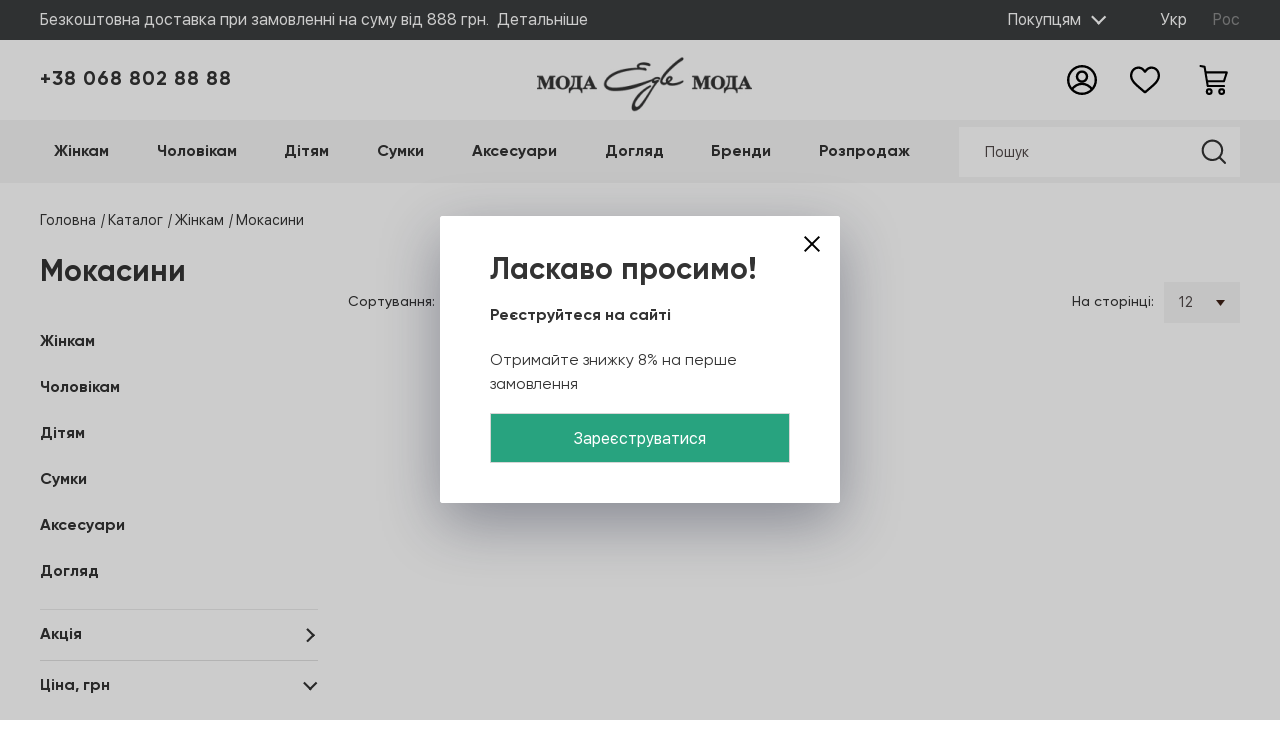

--- FILE ---
content_type: text/html; charset=UTF-8
request_url: https://egle.ua/catalog/mokasini-zhinkam/
body_size: 76709
content:
<!DOCTYPE html> <html xml:lang="uk" lang="uk" prefix="og: http://ogp.me/ns#"> <head> <!-- Google Tag Manager --> <script data-skip-moving=true>(function(w,d,s,l,i){w[l]=w[l]||[];w[l].push({'gtm.start': new Date().getTime(),event:'gtm.js'});var f=d.getElementsByTagName(s)[0], j=d.createElement(s),dl=l!='dataLayer'?'&l='+l:'';j.async=true;j.src= 'https://www.googletagmanager.com/gtm.js?id='+i+dl;f.parentNode.insertBefore(j,f); })(window,document,'script','dataLayer','GTM-MT86MD85');</script> <!-- End Google Tag Manager --> <!-- Google tag (gtag.js) --> <script async src="https://www.googletagmanager.com/gtag/js?id=AW-668134210"></script> <script> window.dataLayer = window.dataLayer || []; function gtag(){dataLayer.push(arguments);} gtag('js', new Date()); gtag('config', 'AW-668134210'); </script> <!-- Google tag (gtag.js) --> <title>Мокасини купити недорого в інтернет магазині Egle</title> <meta http-equiv="X-UA-Compatible" content="IE=edge"/> <!-- <meta name="viewport" content="initial-scale=1.0, width=device-width">--> <meta name="viewport" content="width=device-width,user-scalable=no,initial-scale=1,maximum-scale=1,minimum-scale=1,shrink-to-fit=no"> <meta name="author" content=""> <meta name="csrf-token" content="6952e5526e2645f1cf82e4459e9220d1"> <link rel="shortcut icon" type="image/x-icon" href="/egle_favicon.png"/> <link href="https://cdnjs.cloudflare.com/ajax/libs/font-awesome/5.11.2/css/all.min.css" rel="stylesheet" type="text/css"> <style> .blog-details__title[data-v-4670d678]{margin-bottom:39px;font-size:30px;font-weight:700;line-height:40px}.blog-details__description[data-v-4670d678],.blog-details__title[data-v-4670d678]{color:#333;font-family:Gilroy;font-style:normal;letter-spacing:normal;text-align:left}.blog-details__description[data-v-4670d678]{font-size:18px;font-weight:400;line-height:28px}.invalid-post:invalid+.def-input[data-v-6ea80c2e],.invalid-post:invalid+.def-input[data-v-062a627f]{border-color:#c80024}.checkout-card .order-card__price-wrapper{align-items:flex-start}.invalid-post:invalid+.def-input[data-v-47cfc4d7]{border-color:#c80024!important}.somesome[data-v-c1d6d2be]{background-color:#82d796}.somesome span[data-v-c1d6d2be]{color:red}.checkout-delivery>div{display:flex;flex-direction:column}.cabinet-history{margin-bottom:54px}.cabinet-history__empty{text-align:center}.sizes-table[data-v-29ecb466]{max-width:400px;background-color:#fff;padding:40px 50px}.checkout-items .image[data-v-1ff57ec0]{background-size:cover;background-position:50%;height:100px;width:100px}.def-recaptcha-2[data-v-d0eac92a] .g-recaptcha-response{display:block!important;opacity:0;pointer-events:none}.vacancies{margin-bottom:82px}.vacancies .def-button-grey{margin-top:10px;position:relative;left:50%;transform:translateX(-50%)}.def-like[data-v-677c7a44]{display:flex}.def-like svg[data-v-677c7a44]{width:22px;height:22px}.def-like[data-v-677c7a44]:hover{cursor:pointer}.def-like__svg[data-v-677c7a44]{stroke:#34a684}.delivery-address[data-v-1226b710]{display:grid;grid-template-columns:1fr 1fr;grid-column-gap:24px;padding-bottom:16px}.delivery-address input[data-v-1226b710]:first-child,.delivery-address input[data-v-1226b710]:nth-child(4),.delivery-address textarea[data-v-1226b710]{grid-column-start:1;grid-column-end:3}.delivery-address [data-v-1226b710]{width:100%}.superiority[data-v-223c4a09]{display:flex;flex-wrap:wrap;align-items:center}.superiority>[data-v-223c4a09]{display:block;margin-right:8px;width:55px;height:55px;cursor:pointer}.def-comment[data-v-fb62add0]{display:flex}.def-comment svg[data-v-fb62add0]{width:22px;height:22px}.def-comment[data-v-fb62add0]:hover{cursor:pointer}.def-comment__svg[data-v-fb62add0]{stroke:#34a684}.def-comment__count[data-v-fb62add0]{font-size:12px;top:-5px;position:relative}.video-slider2[data-v-f5b05bca]{margin-bottom:25px}@media only screen and (min-width:768px){.video-slider2[data-v-f5b05bca]{margin-bottom:43px}}@media only screen and (min-width:992px){.video-slider2[data-v-f5b05bca]{margin-bottom:60px}}.person-card__img{display:block;width:100%;max-width:100%;margin-bottom:25px}.person-card .def-title-5{margin-bottom:9px;margin-left:5px;font-weight:500}.person-card .def-text-14{margin-bottom:0;margin-left:5px}.our-team[data-v-a1634a30]{margin-bottom:60px}@media only screen and (min-width:768px){.our-team[data-v-a1634a30]{margin-bottom:50px}}@media only screen and (min-width:992px){.our-team[data-v-a1634a30]{margin-bottom:60px}}.our-team[data-v-a1634a30] .slider-wrapper__nav{top:-60px}.enter-cabinet-checkout[data-v-2abd3a68]{width:100%;max-width:400px}@media only screen and (min-width:768px){.enter-cabinet-checkout[data-v-2abd3a68]{max-width:356px}}@media only screen and (min-width:992px){.enter-cabinet-checkout[data-v-2abd3a68]{max-width:358px}}.enter-cabinet-checkout__auth-errors[data-v-2abd3a68]{color:red}.video-slider{margin-bottom:42px}@media only screen and (min-width:992px){.video-slider .slider-wrapper{margin-bottom:42px}}.video-slider .slider-wrapper .owl-theme .owl-nav+div.owl-dots{margin-top:25px}.form-group[data-v-55de9ccd]{display:flex;flex-direction:column;max-width:400px;padding-bottom:20px}@media only screen and (min-width:768px){.form-group[data-v-55de9ccd]{max-width:356px}}@media only screen and (min-width:992px){.form-group[data-v-55de9ccd]{max-width:358px}}.sku-selects{display:flex;flex-direction:column;width:100%}.sku-selects .def-color{margin-bottom:9px}.sku-selects .def-size{margin-bottom:15px}.product-detail__size{display:flex;align-items:center;margin-bottom:12px}.product-detail__size .def-title-5{margin-right:30px;margin-bottom:0}.product-detail__size a{font-size:14px}.article-slider{margin-bottom:70px}@media only screen and (min-width:768px){.article-slider{margin-bottom:38px}}@media only screen and (min-width:992px){.article-slider{margin-bottom:116px}}.article-slider .blog{height:100%;margin-left:2px}.article-slider .blog:hover{box-shadow:none}.def-flags{display:flex;flex-direction:column;align-items:flex-start;color:#fff;font-weight:700;font-size:.875rem;text-transform:uppercase;z-index:1}.def-flags__item{padding:2px 8px 0}.def-flags__item:not(:last-child){margin-bottom:12px}.order-card__count[data-v-e6d0555c],.order-card__counter[data-v-e6d0555c]{display:flex;align-items:center;justify-content:center}.order-card__count[data-v-e6d0555c]{background-color:#f5f5f5;width:110px;height:40px;padding-top:3px;color:#484848;font-size:.875rem;font-weight:700;line-height:22px}.order-card.history-goods[data-v-e6d0555c]{margin-bottom:-1px}.quick-buy[data-v-b6bfc864]{width:100%;margin-left:auto}@media only screen and (min-width:768px){.quick-buy[data-v-b6bfc864]{width:auto}}.quick-buy>.def-button[data-v-b6bfc864]{width:100%}@media only screen and (min-width:768px){.quick-buy>.def-button[data-v-b6bfc864]{width:140px}}@media only screen and (min-width:992px){.quick-buy>.def-button[data-v-b6bfc864]{width:204px}}.quick-buy .care-slider__wr[data-v-b6bfc864]{margin-top:20px}.thank-you[data-v-1e960b86]{text-align:center;max-width:500px;background-color:#fff;padding:70px 50px}@media only screen and (min-width:992px){.thank-you .def-title-4[data-v-1e960b86]{font-size:1.875rem}}.thank-you .def-title-4>[data-v-1e960b86]:not(.enter__active){display:none}.thank-you .modal__close svg[data-v-1e960b86]{display:block;width:12px;height:12px;fill:#888}.def-modal_padding[data-v-61bf0134]{padding:26px 15px}@media only screen and (min-width:768px){.def-modal_padding[data-v-61bf0134]{padding:30px 39px}}@media only screen and (min-width:992px){.def-modal_padding[data-v-61bf0134]{padding:40px 50px}}.def-modal__close[data-v-61bf0134]{position:absolute;right:20px;top:20px;cursor:pointer}.def-modal__icon[data-v-61bf0134]{width:16px;height:16px}.main-modal-block[data-v-371d3bfa]{display:flex;flex-direction:column;padding:24px 15px}@media only screen and (min-width:768px){.main-modal-block[data-v-371d3bfa]{padding:24px}}.main-modal-block__close[data-v-371d3bfa]{position:absolute;width:16px;height:16px;right:10px;top:10px}.main-modal-block__close svg[data-v-371d3bfa]{display:block;width:12px;height:12px;fill:#888}.main-modal-block__close[data-v-371d3bfa]:hover{cursor:pointer}.thanks-for-comment[data-v-05ecdb60]{text-align:center;max-width:500px;background-color:#fff;padding:70px 50px}@media only screen and (min-width:992px){.thanks-for-comment .def-title-4[data-v-05ecdb60]{font-size:1.875rem}}.thanks-for-comment .def-title-4>[data-v-05ecdb60]:not(.enter__active){display:none}.thanks-for-comment .modal__close svg[data-v-05ecdb60]{display:block;width:12px;height:12px;fill:#888}.def-modal-alert[data-v-b4aa2726]{background:#fafafa;border-radius:24px;padding:24px 20px;position:relative}@media only screen and (min-width:992px){.def-modal-alert[data-v-b4aa2726]{padding:32px}}.def-modal-alert__close[data-v-b4aa2726]{display:block;position:absolute;top:16px;right:16px;background-color:transparent;cursor:pointer}.def-modal-alert__close svg[data-v-b4aa2726]{display:block;width:16px;height:16px}.def-img-wrapper[data-v-191ebd92]{position:relative;display:block}.def-img[data-v-191ebd92]{display:block;height:auto;width:100%;color:transparent;-o-object-fit:contain;object-fit:contain}.def-img__height[data-v-191ebd92]{max-height:v-bind(maxHeight);width:unset;height:unset}.def-img__width[data-v-191ebd92]{max-width:v-bind(maxWidth);height:unset}.def-img.fade-in[data-v-191ebd92]{opacity:0;transition:opacity .5s ease-in-out}.def-img.img-loaded[data-v-191ebd92]{opacity:1}.personal-menu-mobile[data-v-07776f28]{position:absolute;background-color:#fff;width:100%;z-index:5;top:50px;box-shadow:0 3px 20px rgba(0,0,0,.16);padding-bottom:40px;height:100vh;overflow-y:auto}.personal-menu-mobile__wrap-link[data-v-07776f28]{background:#f5f5f5}.personal-menu-mobile__link[data-v-07776f28]{display:flex;align-items:center;justify-content:space-between;padding:15px;height:50px;font-weight:700;border-bottom:1px solid hsla(0,0%,83.5%,.5)}.product-reviews__comment[data-v-4535d8f8]{word-break:break-all}.product-reviews__comment--active[data-v-4535d8f8]{max-height:65px}.product-reviews__comment a[data-v-4535d8f8]{margin-bottom:16px;display:block}.product-reviews-items .def-rating[data-v-4535d8f8]{margin-bottom:3px}.product-reviews__user[data-v-4535d8f8]{display:flex;align-items:center;margin-bottom:5px}.product-reviews__user .def-text-14[data-v-4535d8f8]{font-family:SF UI Display;color:#1c1c1c}.product-reviews__user .def-title-5[data-v-4535d8f8]{margin-bottom:0;margin-right:3px}.product-reviews__item[data-v-4535d8f8]{margin-bottom:50px}.product-reviews .overflow[data-v-4535d8f8]{text-overflow:ellipsis;overflow:hidden;white-space:nowrap;margin-bottom:7px}.reviews-title[data-v-4535d8f8]{margin-bottom:32px}.goods-slider2{position:relative;margin:-56px 0 -300px;padding:56px 0 300px}@media (min-width:1440px){.goods-slider2{padding:56px 80px 300px 0;width:calc(100% + 80px);margin:-56px 0 -300px}}.goods-slider2_hover{z-index:3}@media only screen and (min-width:992px){.goods-slider2 .slider-wrapper-complex .def-title-5{font-size:1.375rem}}.goods-slider2 .slider-wrapper{margin-bottom:20px}.def-rating{display:flex;align-items:center}.def-rating__item{display:inline-flex;align-items:center;cursor:pointer}.def-rating__item svg{width:15px;height:15px;fill:#ed8f64}@media only screen and (min-width:768px){.def-rating__item svg{width:10px;height:10px}}@media only screen and (min-width:992px){.def-rating__item svg{width:15px;height:15px}}.def-rating:not(:hover) .def-rating__item_active~.def-rating__item svg,.def-rating__item:hover~.def-rating__item svg,.def-rating__item_non-active svg{fill:#eaeaea}.care-card{display:flex;flex-direction:column;height:100%}.care-card__image{display:flex;align-items:center;justify-content:center;border:1px solid #f5f5f5;margin-bottom:20px;overflow:hidden}.care-card__image img{display:block;max-width:100%}.care-card__description{flex-grow:1;display:flex;flex-direction:column}.care-card .def-button-border{width:100%;margin-top:auto}.care-card .def-title-6{font-weight:500;font-size:.875rem;line-height:22px}.basket[data-v-b60c9e72]{margin-bottom:81px}@media only screen and (min-width:768px){.basket[data-v-b60c9e72]{margin-bottom:81px}}@media only screen and (min-width:992px){.basket[data-v-b60c9e72]{margin-bottom:56px}}.basket__title[data-v-b60c9e72]{display:flex;flex-direction:column;margin-bottom:38px}@media only screen and (min-width:768px){.basket__title[data-v-b60c9e72]{flex-direction:row;align-items:center;justify-content:space-between}}.basket__title .def-title-3[data-v-b60c9e72]{margin-bottom:21px}@media only screen and (min-width:768px){.basket__title .def-title-3[data-v-b60c9e72]{margin-bottom:0}}.basket[data-v-0b8e77fb]{margin-bottom:81px}@media only screen and (min-width:768px){.basket[data-v-0b8e77fb]{margin-bottom:81px}}@media only screen and (min-width:992px){.basket[data-v-0b8e77fb]{margin-bottom:56px}}.basket__title[data-v-0b8e77fb]{display:flex;flex-direction:column;margin-bottom:38px}@media only screen and (min-width:768px){.basket__title[data-v-0b8e77fb]{flex-direction:row;align-items:center;justify-content:space-between}}.basket__title .def-title-3[data-v-0b8e77fb]{margin-bottom:21px}@media only screen and (min-width:768px){.basket__title .def-title-3[data-v-0b8e77fb]{margin-bottom:0}}.def-autocomplete[data-v-238ea7f6]{position:relative}.def-autocomplete__items[data-v-238ea7f6]{display:flex;flex-direction:column;position:absolute;top:calc(100% - 1px);left:0;right:0;z-index:2;background-color:#fff;max-height:200px;border:1px solid #dfdfdf;overflow-y:auto}.def-autocomplete__item[data-v-238ea7f6]{display:block;padding:16px;transition:background-color .2s linear}.def-autocomplete__item[data-v-238ea7f6]:hover{cursor:pointer;background-color:#dfdfdf}.def-autocomplete__item_active[data-v-238ea7f6]{background-color:#f7f8f9}.fade-enter-active[data-v-238ea7f6],.fade-leave-active[data-v-238ea7f6]{transition:opacity .5s}.fade-enter[data-v-238ea7f6],.fade-leave-to[data-v-238ea7f6]{opacity:0}.def-input[data-v-18403ad9]{width:100%}.def-input__invalid[data-v-18403ad9]{border-color:#ec2127}.def-input[type=submit][data-v-18403ad9]{display:inline-flex;align-items:center;justify-content:center;background-color:#28a37f;height:50px;color:#fff;font-weight:500;font-size:1rem;padding:0 30px;white-space:nowrap;overflow:hidden}.def-input-wrapper[data-v-18403ad9]{position:relative}.def-input-error[data-v-18403ad9]{color:red;position:absolute;bottom:0;left:19px;font-size:.75rem;transform:translateY(-100%)}.sku-product{display:flex;flex-wrap:wrap}@media only screen and (min-width:768px){.sku-product{white-space:nowrap}}.sku-product__text{font-weight:500;font-size:.875rem;margin-right:15px}@media only screen and (min-width:768px){.sku-product__text{font-size:.75rem}}@media only screen and (min-width:992px){.sku-product__text{font-size:1rem}}.sku-product__text span{font-weight:700}.checkout-pay-system .def-radio[data-v-ab6d9dda]{margin-bottom:22px;font-size:.875rem;font-weight:500}.checkout-pay-system .def-radio.bold[data-v-ab6d9dda]{font-weight:600}@media only screen and (min-width:768px){.checkout-pay-system .def-radio[data-v-ab6d9dda]{font-size:.75rem}}@media only screen and (min-width:992px){.checkout-pay-system .def-radio[data-v-ab6d9dda]{font-size:.875rem}}.checkout-pay-system .def-checkbox+span[data-v-ab6d9dda]{margin-bottom:22px}.checkout-pay-system .def-checkbox+span[data-v-ab6d9dda]:before{top:2px;width:16px;height:16px}.checkout-pay-system__disabled[data-v-ab6d9dda]{opacity:.5}.def-checkbox-component[data-v-78d7fc89]{display:inline-flex;cursor:pointer}.def-checkbox-component__input[data-v-78d7fc89]{display:none}.def-checkbox-component__input:checked+.def-checkbox-component__front[data-v-78d7fc89]{background-color:#34a684;border-color:#34a684}.def-checkbox-component__input:checked+.def-checkbox-component__front .def-checkbox-component__icon[data-v-78d7fc89]{fill:#fff}.def-checkbox-component__input_invalid+.def-checkbox-component__front[data-v-78d7fc89]{border-color:#ec2127}.def-checkbox-component__front[data-v-78d7fc89]{display:flex;align-items:center;justify-content:center;border:1px solid #ddd;width:18px;height:18px;transition:border-bottom-color .2s linear,background-color .2s linear}.def-checkbox-component__icon[data-v-78d7fc89]{display:block;height:18px;width:18px;fill:transparent;transition:fill .2s linear}.def-checkbox-component__text[data-v-78d7fc89]{margin-left:10px}.def-radio__input[data-v-426f9250]{display:none}.def-radio__label[data-v-426f9250]{cursor:pointer;position:relative;padding-left:1.5rem}.def-radio__button[data-v-426f9250]{height:1.2rem;width:1.2rem;border:1px solid #d5d5d5;border-radius:50%;display:inline-block;position:absolute;left:0}label .def-radio__button[data-v-426f9250]:after{content:"";display:block;height:.5rem;width:.5rem;border-radius:50%;position:absolute;top:50%;left:50%;transform:translate(-50%,-50%);background-color:#28a37f;opacity:0;transition:opacity .2s}.def-radio__input:checked+.def-radio__button[data-v-426f9250]:after{opacity:1}.select-vue{display:flex;flex-direction:column;color:#504949;font-family:SF UI Display;font-size:.875rem;position:relative}.select-vue__face{display:inline-flex;align-items:center;justify-content:space-between;padding:11px 15px;background-color:#f5f5f5}.select-vue__face svg{width:9px;height:6px;transition:transform .2s linear}.select-vue__face_active svg{transform:rotate(180deg)}.select-vue__list{position:absolute;padding:11px 15px;background-color:#f5f5f5;z-index:2;left:0;right:0;top:100%}.give-feedback[data-v-89f72f04]{max-width:791px;background-color:#fff}.give-feedback__header[data-v-89f72f04]{margin-bottom:20px}.give-feedback__row .def-input[data-v-89f72f04]{width:100%;margin-bottom:30px}@media only screen and (min-width:768px){.give-feedback__row[data-v-89f72f04]{display:grid;grid-template-columns:repeat(2,1fr);grid-column-gap:24px}}.give-feedback .def-textarea[data-v-89f72f04]{width:100%;padding:16px;height:129px;display:block;margin-bottom:24px}.give-feedback .def-button[data-v-89f72f04]{display:flex;width:100%;overflow:hidden}@media only screen and (min-width:768px){.give-feedback .def-button[data-v-89f72f04]{max-width:222px}}.give-feedback .def-title-3[data-v-89f72f04]{margin-bottom:22px}.give-feedback[data-v-89f72f04] .def-recaptcha-2{margin-bottom:24px}.checkout-delivery .def-button-border[data-v-f68a6230]{display:inline-flex;height:41px}@media only screen and (min-width:992px){.checkout-delivery .def-button-border[data-v-f68a6230]{height:51px}}.checkout-delivery .def-radio[data-v-f68a6230]{margin-bottom:22px;font-size:.875rem;font-weight:500}.checkout-delivery .def-radio.bold[data-v-f68a6230]{font-weight:600}@media only screen and (min-width:768px){.checkout-delivery .def-radio[data-v-f68a6230]{font-size:.75rem}}@media only screen and (min-width:992px){.checkout-delivery .def-radio[data-v-f68a6230]{font-size:.875rem}}.slide-down[data-v-f68a6230]{margin-bottom:0}.def-textarea[data-v-f68a6230]{padding:19px}.detail-page[data-v-72582862]{font-weight:400;margin-left:48px;font-size:.875rem}@media only screen and (min-width:768px){.detail-page[data-v-72582862]{font-size:.75rem}}@media only screen and (min-width:992px){.detail-page[data-v-72582862]{font-size:.875rem}}.detail-page svg[data-v-72582862]{width:22px;height:8px;margin-left:8px}.detail-page[data-v-72582862]:hover{text-decoration:underline;text-underline-position:under}.detail-page:hover svg[data-v-72582862]{-webkit-animation:arrow-animated .8s ease-in-out;animation:arrow-animated .8s ease-in-out}.goods-slider[data-v-72582862]{position:relative}.goods-slider_hover[data-v-72582862]{z-index:20}@media only screen and (min-width:768px){.video-blog .video-block>:nth-of-type(n){width:calc(33.33333% - 16.66667px);margin-bottom:60px;margin-right:25px}.video-blog .video-block>:nth-child(3n){margin-right:0}}@media only screen and (min-width:992px){.video-blog .video-block>:nth-of-type(n){width:calc(33.33333% - 16.66667px);margin-bottom:60px;margin-right:25px}.video-blog .video-block>:nth-child(3n){margin-right:0}}.brand-slider[data-v-20d02fce]{position:relative;margin-bottom:39px}@media only screen and (min-width:768px){.brand-slider[data-v-20d02fce]{padding:0 30px;margin-bottom:56px}}@media only screen and (min-width:992px){.brand-slider[data-v-20d02fce]{margin-bottom:72px}}.brand-slider__nav[data-v-20d02fce]{display:flex;align-items:center;justify-content:center;position:absolute;z-index:2;top:50%;transform:translateY(-50%)}.brand-slider__nav svg[data-v-20d02fce]{width:15px;height:25px}.brand-slider__nav[data-v-20d02fce]:hover{cursor:pointer}.brand-slider__left[data-v-20d02fce]{left:0}.brand-slider__right[data-v-20d02fce]{right:0}.brand-slider__item[data-v-20d02fce]{display:flex;align-items:center;justify-content:center}.brand-slider .owl-carousel .owl-item img[data-v-20d02fce]{width:auto;max-width:100%}.registration-control[data-v-40b27809]{display:none;margin-right:18px}@media (min-width:577px){.registration-control[data-v-40b27809]{display:flex}}@media only screen and (min-width:768px){.registration-control[data-v-40b27809]{margin-right:22px}}@media only screen and (min-width:992px){.registration-control[data-v-40b27809]{margin-right:27px}}.registration-control svg[data-v-40b27809]{width:20px;height:20px;transition:.3s linear}@media only screen and (min-width:768px){.registration-control svg[data-v-40b27809]{width:26px;height:26px}}@media only screen and (min-width:992px){.registration-control svg[data-v-40b27809]{width:30px;height:30px}}.registration-control:hover svg[data-v-40b27809]{fill:#28a37f}.modal__close[data-v-40b27809]{width:20px;height:20px}.modal-slider .goods-slider__nav{width:100%;display:flex;align-items:center;justify-content:center;position:absolute;z-index:2;top:30%;transform:translateY(-50%);transition:background-color .2s linear;-webkit-user-select:none;-moz-user-select:none;-ms-user-select:none;user-select:none}.modal-slider .goods-slider__nav svg{width:15px;height:15px}.modal-slider .goods-slider__left{padding:5px 5px 0;left:0;position:absolute;background-color:#f5f5f5}.modal-slider .goods-slider__left:hover{cursor:pointer;background-color:#34a684}.modal-slider .goods-slider__left:hover svg{fill:#fff}.modal-slider .goods-slider__right{padding:5px 5px 0;background-color:#f5f5f5;right:0;position:absolute}.modal-slider .goods-slider__right:hover{cursor:pointer;background-color:#34a684}.modal-slider .goods-slider__right:hover svg{fill:#fff}.buy-one-click__form{display:flex}.buy-one-click h5.def-title-5{margin-bottom:16px;line-height:110%;text-transform:uppercase;font-size:.875rem}@media only screen and (min-width:992px){.buy-one-click h5.def-title-5{margin-bottom:24px;font-size:1.125rem}}.buy-one-click input.def-input{margin-bottom:0;width:100%;height:48px}.buy-one-click button.def-button{background:#b8d9ec;font-size:.875rem;letter-spacing:.08em;text-transform:uppercase;height:48px;padding:0 24px}.buy-one-click button.def-button,.buy-one-click button.def-button:hover{color:var(--text-colour-secondary)}.buy-one-click .def-input-wrapper{width:100%}.publications-slider__footer{justify-content:space-between;margin:37px 0 64px}.publications-slider__footer,.publications-slider__nav{display:flex;align-items:center}.publications-slider__nav svg{width:9px;height:15px;fill:#303644}.publications-slider__button{display:flex;align-items:center;justify-content:center;width:39px;height:39px;background-color:#f5f5f5}.publications-slider__button:first-child{margin-right:5px}.publications-slider__pager{margin-right:19px;font-size:1rem}.publications-slider__name{color:#707070;font-size:1rem;line-height:30px;margin-bottom:0}.publications-slider__controls{display:flex;align-items:center}.publications-slider img{display:block;max-width:100%}.photo-360-text[data-v-d13d6566]{display:flex;justify-content:center;color:#504949;font-family:SF UI Display;font-size:.75rem;font-weight:400;line-height:100%;padding:0 20px 20px}@media only screen and (min-width:768px){.photo-360-text[data-v-d13d6566]{padding:0 20px}}@media only screen and (min-width:992px){.photo-360-text[data-v-d13d6566]{font-size:.875rem}}.photo-360-text svg[data-v-d13d6566]{flex-shrink:0;width:22px;height:17px;margin-right:8px;transform:translateY(-3px)}@media only screen and (min-width:992px){.photo-360-text svg[data-v-d13d6566]{transform:translateY(-2px)}}.v360-viewport[data-v-d13d6566]{max-width:450px}.select-customer[data-v-d2637ea6]{position:relative;margin-right:30px;height:100%}.select-customer__face[data-v-d2637ea6]{display:flex;align-items:center;justify-content:space-between;padding:5px 10px;height:100%}.select-customer__face svg[data-v-d2637ea6]{display:block;width:16px;height:16px;transition:transform .2s linear;margin-left:10px;fill:#fff}.select-customer__face_active svg[data-v-d2637ea6]{transform:rotate(180deg)}.select-customer__hidden[data-v-d2637ea6]{display:grid;grid-row-gap:3px;position:absolute;z-index:11;top:100%;left:0;right:0;background-color:#fff;box-shadow:0 0 2px #ccc;color:#333}.select-customer__item[data-v-d2637ea6]{transition:background-color .2s linear;padding:5px 10px}.select-customer__item[data-v-d2637ea6]:hover{background-color:#f5f5f5}.vue-popup{display:flex;align-items:center;justify-content:center;position:fixed;left:0;right:0;top:0;bottom:0;background-color:rgba(0,0,0,.5);z-index:2000}.vue-popup__container{position:relative;background-color:#fff;width:100%;overflow:hidden;max-height:100%}.vue-popup__content{position:relative;max-height:100vh;overflow-y:auto;padding:10px}@media (min-width:768px){.vue-popup__content{padding:20px}}.vue-popup__close{display:block;position:absolute;right:15px;top:15px;z-index:2;padding:5px}.vue-popup__close svg{width:16px;height:16px;fill:#333;cursor:pointer}.vue-popup__close :hover{cursor:pointer}.tabs-menu[data-v-623f4c67]{display:flex;align-items:center;flex-wrap:wrap;font-weight:500;margin-bottom:33px}.tabs-menu__item[data-v-623f4c67]{height:34px;border-radius:21px;background-color:#f5f5f5;font-size:.875rem;padding:9px 20px 8px;margin-bottom:10px}@media only screen and (min-width:768px){.tabs-menu__item[data-v-623f4c67]{font-size:.75rem;padding:9px 25px 8px}}@media only screen and (min-width:992px){.tabs-menu__item[data-v-623f4c67]{font-size:1rem;padding:10px 23px;height:42px}}.tabs-menu__item[data-v-623f4c67]:not(:last-child){margin-right:10px}.tabs-menu__item_active[data-v-623f4c67]{color:#fff;background-color:#28a37f}.tabs-menu__item_active[data-v-623f4c67]:hover{color:#fff}.def-slider{position:relative;overflow:hidden}.def-slider__nav{position:absolute;top:50%;transform:translateY(-50%);z-index:2;cursor:pointer}.def-slider__next{right:0}.def-slider__default-button{display:flex;align-items:center;justify-content:center;width:32px;height:32px;box-shadow:0 2px 8px rgba(0,0,0,.08);border-radius:50%}.def-slider__default-button svg{width:18px;height:18px}.def-slider div.swiper-scrollbar{background:#f2f2f2;width:100%;border-radius:4px;height:8px;position:static;margin-top:16px}.def-slider .swiper-scrollbar-drag{background-color:var(--color-red);border-radius:4px}.def-slider .swiper-slide{height:unset}.def-slider .swiper-wrapper{align-self:stretch}.def-slider .swiper-container{overflow:visible}.video-card .video-item__picture{margin-bottom:16px;cursor:pointer}@media only screen and (min-width:992px){.video-card .video-item__picture{margin-bottom:25px}}.video-card .video-item__picture:after{width:43px;height:43px}@media only screen and (min-width:768px){.video-card .video-item__picture:after{width:25px;height:25px}}@media only screen and (min-width:992px){.video-card .video-item__picture:after{width:46px;height:46px}}.video-card .def-text-16{font-size:1rem;line-height:26px}@media only screen and (min-width:768px){.video-card .def-text-16{font-size:.75rem;line-height:18px}}@media only screen and (min-width:992px){.video-card .def-text-16{font-size:1rem;line-height:26px}}.blog-slider .detail-page[data-v-05374b13]{font-weight:400;margin-left:48px;font-size:.875rem}@media only screen and (min-width:768px){.blog-slider .detail-page[data-v-05374b13]{font-size:.75rem}}@media only screen and (min-width:992px){.blog-slider .detail-page[data-v-05374b13]{font-size:.875rem}}.blog-slider .detail-page svg[data-v-05374b13]{width:22px;height:8px;margin-left:8px}.blog-slider .detail-page[data-v-05374b13]:hover{text-decoration:underline;text-underline-position:under}.blog-slider .detail-page:hover svg[data-v-05374b13]{-webkit-animation:arrow-animated .8s ease-in-out;animation:arrow-animated .8s ease-in-out}.blog-slider[data-v-05374b13] .slider-wrapper__footer .owl-carousel .owl-dots{margin-top:20px}.blog-slider[data-v-05374b13] .def-title-5{font-size:1.375rem;align-items:baseline}@media only screen and (min-width:992px){.blog-slider[data-v-05374b13] .def-title-5{font-size:1.875rem}}.change-address[data-v-1f5f41a9]{height:100%;padding:30px}.def-input[data-v-1f5f41a9]{flex-grow:1}.user-address__row[data-v-1f5f41a9]{display:flex}.user-address__row .def-input[data-v-1f5f41a9]:first-child{margin-right:25px}.user-address .def-input[data-v-1f5f41a9]{width:100%;margin-bottom:20px;font-size:.875rem;height:40px}@media only screen and (min-width:768px){.user-address .def-input[data-v-1f5f41a9]{font-size:.75rem;margin-bottom:15px}}@media only screen and (min-width:992px){.user-address .def-input[data-v-1f5f41a9]{font-size:.875rem;height:50px;margin-bottom:20px}}.user-address .def-button-border[data-v-1f5f41a9]{width:100%;height:40px}@media only screen and (min-width:768px){.user-address .def-button-border[data-v-1f5f41a9]{width:auto;height:35px}}@media only screen and (min-width:992px){.user-address .def-button-border[data-v-1f5f41a9]{height:40px}}.brand-slider[data-v-7dc7bbc0]{position:relative;margin-bottom:22px}@media only screen and (min-width:768px){.brand-slider[data-v-7dc7bbc0]{margin-bottom:29px}}@media only screen and (min-width:992px){.brand-slider[data-v-7dc7bbc0]{margin-bottom:58px}}.brand-slider__block[data-v-7dc7bbc0]{display:flex;align-items:center;width:100%}.brand-slider__nav[data-v-7dc7bbc0]{display:block;width:15px;height:25px}.brand-slider__nav svg[data-v-7dc7bbc0]{fill:#3e3e29;width:15px;height:25px}.brand-slider__link[data-v-7dc7bbc0]{display:flex;align-items:center;justify-content:center;height:68px}.brand-slider__image[data-v-7dc7bbc0]{display:block;max-width:100%}.brand-slider__left[data-v-7dc7bbc0]:hover,.brand-slider__right[data-v-7dc7bbc0]:hover{cursor:pointer}.brand-slider .hooper-slide[data-v-7dc7bbc0]{flex-grow:1;padding:0 12px}@media only screen and (min-width:768px){.brand-slider .hooper[data-v-7dc7bbc0]{width:calc(100% - 30px)}}.brand-slider2[data-v-7dc7bbc0]{position:relative;z-index:1}.disable[data-v-7dc7bbc0]{opacity:0;pointer-events:none}.brand-detail__block[data-v-0f7a0d96]{display:grid;grid-gap:25px;margin-bottom:50px;font-size:1rem;line-height:28px}@media only screen and (min-width:768px){.brand-detail__block[data-v-0f7a0d96]{font-size:.875rem;grid-template-columns:165px auto;margin-bottom:17px}}@media only screen and (min-width:992px){.brand-detail__block[data-v-0f7a0d96]{font-size:1.125rem;grid-template-columns:281px auto;margin-bottom:62px}}.brand-detail__picture[data-v-0f7a0d96]{display:block;max-width:100%}.brand-detail .def-title-3[data-v-0f7a0d96]{font-size:1.375rem;margin-bottom:23px}@media only screen and (min-width:768px){.brand-detail .def-title-3[data-v-0f7a0d96]{margin-bottom:9px}}@media only screen and (min-width:992px){.brand-detail .def-title-3[data-v-0f7a0d96]{font-size:1.875rem;margin-bottom:26px}}.menu-aside{padding-bottom:25px;border-bottom:1px solid hsla(0,0%,83.5%,.5)}.menu-aside ul{padding-left:10px;margin-top:16px;color:#333;font-weight:500;font-size:.75pxrem}@media only screen and (min-width:992px){.menu-aside ul{padding-left:20px;font-size:.875pxrem}}.menu-aside ul li:not(:last-child){margin-bottom:13px}@media only screen and (min-width:992px){.menu-aside ul li:not(:last-child){margin-bottom:15px}}.menu-aside ul>li>a:hover{text-decoration:underline}.menu-aside__lvl1:not(:last-child){margin-bottom:.875rem}@media only screen and (min-width:992px){.menu-aside__lvl1:not(:last-child){margin-bottom:1.375rem}}.menu-aside .def-title-5{font-size:.875rem}@media only screen and (min-width:992px){.menu-aside .def-title-5{font-size:1rem}}.menu-aside .def-title-5:hover{text-decoration:underline}.checkout-step[data-v-bc3a6d70]{background-color:#fff;margin-bottom:4px;border:1px solid hsla(0,0%,83.5%,.5)}.checkout-step_active~.checkout-step[data-v-bc3a6d70]{border-color:#f5f5f5}.checkout-step_active~.checkout-step .checkout-step__header[data-v-bc3a6d70]{color:#aaa}.checkout-step__counter[data-v-bc3a6d70]{margin-right:5px}.checkout-step__header[data-v-bc3a6d70]{display:flex;align-items:center;padding:16px;color:#333;font-size:1.125rem;font-weight:700;letter-spacing:normal}.checkout-step__header[data-v-bc3a6d70]:hover{cursor:pointer}@media only screen and (min-width:768px){.checkout-step__header[data-v-bc3a6d70]{padding:14px 21px}}@media only screen and (min-width:992px){.checkout-step__header[data-v-bc3a6d70]{padding:14px 30px}}.checkout-step__header .def-title-5[data-v-bc3a6d70]{margin-bottom:0;font-size:1.125rem}@media only screen and (min-width:768px){.checkout-step__header .def-title-5[data-v-bc3a6d70]{font-size:1rem}}@media only screen and (min-width:992px){.checkout-step__header .def-title-5[data-v-bc3a6d70]{font-size:1.125rem}}.care-slider.goods-slider[data-v-1433ef31]{padding:unset;transform:unset;width:100%;overflow:hidden}.care-slider .slider-filter[data-v-1433ef31]{display:flex;align-items:center;justify-content:space-between;margin-bottom:17px}.care-slider .slider-filter .def-title-4[data-v-1433ef31]{font-size:1.375rem;margin-bottom:0}.care-slider .hooper[data-v-1433ef31]{width:calc(100% + 20px)}.care-slider .hooper-slide[data-v-1433ef31]{padding:0 25px 0 0;height:unset}.care-slider .goods-slider__nav[data-v-1433ef31]{display:flex;align-items:center}.care-slider .goods-slider__left[data-v-1433ef31],.care-slider .goods-slider__right[data-v-1433ef31]{display:flex;align-items:center;justify-content:center;width:30px;height:30px;background-color:#f5f5f5;cursor:pointer;transition:background-color .2s linear}@media only screen and (min-width:992px){.care-slider .goods-slider__left[data-v-1433ef31],.care-slider .goods-slider__right[data-v-1433ef31]{width:39px;height:39px}}.care-slider .goods-slider__left[data-v-1433ef31]:hover,.care-slider .goods-slider__right[data-v-1433ef31]:hover{background-color:#34a684}.care-slider .goods-slider__left:hover svg[data-v-1433ef31],.care-slider .goods-slider__right:hover svg[data-v-1433ef31]{fill:#fff}.care-slider .goods-slider__left svg[data-v-1433ef31],.care-slider .goods-slider__right svg[data-v-1433ef31]{width:7px;height:12px;transition:fill .2s linear}@media only screen and (min-width:992px){.care-slider .goods-slider__left svg[data-v-1433ef31],.care-slider .goods-slider__right svg[data-v-1433ef31]{width:9px;height:15px}}.care-slider .goods-slider__left[data-v-1433ef31]{margin-right:5px}.care-slider[data-v-1433ef31] .hooper-track{align-items:stretch}.vue-select[data-v-95291aca]{position:relative}.vue-select__face[data-v-95291aca]{border:1px solid #dfdfdf;padding:16px;font-weight:500;font-size:1rem;line-height:1;color:#757575;position:relative;cursor:pointer;width:100%}.vue-select__face span[data-v-95291aca]{margin-right:10px}.vue-select__face svg[data-v-95291aca]{display:block;position:absolute;width:12px;height:12px;top:50%;right:24px;transform:translateY(-50%);transition:all .2s linear}.vue-select__face_open svg[data-v-95291aca]{transform:translateY(-50%) rotate(180deg)}.vue-select__items[data-v-95291aca]{display:flex;flex-direction:column;position:absolute;top:calc(100% - 1px);left:0;right:0;z-index:2;background-color:#fff;max-height:200px;border:1px solid #dfdfdf;overflow-y:auto}.vue-select__item[data-v-95291aca]{display:block;padding:16px;transition:background-color .2s linear}.vue-select__item[data-v-95291aca]:hover{cursor:pointer;background-color:#dfdfdf}.vue-select__item_active[data-v-95291aca]{background-color:#f7f8f9}.fade-enter-active[data-v-95291aca],.fade-leave-active[data-v-95291aca]{transition:opacity .5s}.fade-enter[data-v-95291aca],.fade-leave-to[data-v-95291aca]{opacity:0}.user-address__row[data-v-3377f3d7]{display:flex}.user-address__row .def-input[data-v-3377f3d7]:first-child{margin-right:25px}.user-address .def-input[data-v-3377f3d7]{width:100%;margin-bottom:20px;font-size:.875rem;height:40px}@media only screen and (min-width:768px){.user-address .def-input[data-v-3377f3d7]{font-size:.75rem;margin-bottom:15px}}@media only screen and (min-width:992px){.user-address .def-input[data-v-3377f3d7]{font-size:.875rem;height:50px;margin-bottom:20px}}.user-address .def-input__city[data-v-3377f3d7]{grid-area:city;margin-bottom:20px}.user-address .def-input__street[data-v-3377f3d7]{grid-area:street}.user-address .def-input__house[data-v-3377f3d7]{grid-area:house}.user-address .def-input__flat[data-v-3377f3d7]{grid-area:flat}.user-address .def-button-border[data-v-3377f3d7]{width:100%;height:40px}@media only screen and (min-width:768px){.user-address .def-button-border[data-v-3377f3d7]{width:auto;height:35px}}@media only screen and (min-width:992px){.user-address .def-button-border[data-v-3377f3d7]{height:40px}}.user-address__form[data-v-3377f3d7]{display:grid;grid-template-rows:[headerr-top] minmax(0,auto) [headerr-bottom mainn-top] 1fr [mainn-bottom];grid-template-columns:1fr 1fr;grid-template-areas:"city city" "street street" "house flat";grid-column-gap:24px}.order-total__row{display:flex;align-items:center;justify-content:space-between;margin-bottom:8px;font-size:.875rem;font-weight:500}@media only screen and (min-width:1200px){.order-total__row{font-size:1.125rem}}.order-total__row>:first-child{font-size:.75rem}@media only screen and (min-width:992px){.order-total__row>:first-child{font-size:.875rem}}.order-total__row p{margin-bottom:0}.order-total__total{font-size:1rem;font-weight:700}@media only screen and (min-width:992px){.order-total__total{font-size:1.375rem}}.order-total .def-sale{font-size:.875rem}@media only screen and (min-width:768px){.order-total .def-sale{font-size:1rem}}.order-total .def-price{font-weight:500;font-size:.875rem}@media only screen and (min-width:1200px){.order-total .def-price{font-size:1.125rem}}.vacancy-card{display:flex;align-items:center;justify-content:space-between;padding:25px 35px;border:1px solid hsla(0,0%,83.5%,.5)}@media only screen and (max-width:768px){.vacancy-card{flex-direction:column;align-items:normal;padding:25px}}.vacancy-card__content{margin-right:30px}@media only screen and (max-width:768px){.vacancy-card__content{margin-right:0}}.vacancy-card:not(:last-child){margin-bottom:20px}.vacancy-card__description{display:flex;align-items:center}.vacancy-card__description p{margin-bottom:0}.vacancy-card__description svg{width:11px;height:14px;margin-right:3px}.vacancy-card__description .def-city{font-weight:700;margin-left:58px}@media only screen and (max-width:576px){.vacancy-card__description .def-city{margin-left:10px}}@media only screen and (max-width:576px){.vacancy-card__description{display:flex;justify-content:space-between}}@media only screen and (max-width:768px){.vacancy-card__button{margin-top:24px}}@media only screen and (max-width:576px){.vacancy-card__button a{width:100%}}.vacancy-card .def-title-4{font-size:22px;line-height:26px;margin-bottom:16px}.vacancy-card .def-text-14{line-height:26px;max-width:540px;margin-bottom:60px}@media only screen and (max-width:768px){.vacancy-card .def-text-14{max-width:none;margin-bottom:30px}}.cancel-filter[data-v-22fadc92]{color:#191918;position:relative;z-index:1}.cancel-filter__title[data-v-22fadc92]{font-weight:500;font-size:.75rem;letter-spacing:.08em;text-transform:uppercase;margin-bottom:16px}@media only screen and (min-width:768px){.cancel-filter__title[data-v-22fadc92]{font-size:.875rem}}.cancel-filter__items[data-v-22fadc92]{display:flex;flex-wrap:wrap}.cancel-filter__item[data-v-22fadc92]{display:flex;align-items:center;margin:0 10px 16px 0;font-size:.875rem;font-weight:500;border-radius:25px;background-color:#f5f5f5;padding:6px 14px}@media only screen and (min-width:768px){.cancel-filter__item[data-v-22fadc92]{font-size:.875rem}}.cancel-filter__item[data-v-22fadc92]:hover{cursor:pointer}.cancel-filter__item svg[data-v-22fadc92]{width:10px;height:10px;margin-left:8px;margin-bottom:2px}.cancel-filter__reset[data-v-22fadc92]{font-weight:500;font-size:.875rem;opacity:.5;color:#333;text-decoration:underline;padding:6px 14px}@media only screen and (min-width:768px){.cancel-filter__reset[data-v-22fadc92]{font-size:.875rem}}.cancel-filter-inline[data-v-22fadc92]{padding-bottom:14px}@media only screen and (min-width:0px){.blog-page .blog-page-2[data-v-6a6ad216]{display:flex;flex-wrap:wrap}.blog-page .blog-page-2>[data-v-6a6ad216]:nth-of-type(n){width:100%;margin-bottom:60px;margin-right:25px}.blog-page .blog-page-2>[data-v-6a6ad216]:nth-child(1n){margin-right:0}}@media only screen and (min-width:768px){.blog-page .blog-page-2>[data-v-6a6ad216]:nth-of-type(n){width:calc(50% - 12.5px);margin-bottom:25px;margin-right:25px}.blog-page .blog-page-2>[data-v-6a6ad216]:nth-child(2n){margin-right:0}}@media only screen and (min-width:0px){.blog-page .blog-page-3[data-v-6a6ad216]{display:flex;flex-wrap:wrap}.blog-page .blog-page-3>[data-v-6a6ad216]:nth-of-type(n){width:100%;margin-bottom:25px;margin-right:25px}.blog-page .blog-page-3>[data-v-6a6ad216]:nth-child(1n){margin-right:0}}@media only screen and (min-width:768px){.blog-page .blog-page-3>[data-v-6a6ad216]:nth-of-type(n){width:calc(33.33333% - 16.66667px);margin-bottom:25px;margin-right:25px}.blog-page .blog-page-3>[data-v-6a6ad216]:nth-child(3n){margin-right:0}}@media only screen and (min-width:0px){.favorites-vue__block[data-v-4ec88813]{display:flex;flex-wrap:wrap}.favorites-vue__block>[data-v-4ec88813]:nth-of-type(n){width:100%;margin-bottom:25px;margin-right:0}.favorites-vue__block>[data-v-4ec88813]:nth-child(1n){margin-right:0}}@media only screen and (min-width:768px){.favorites-vue__block>[data-v-4ec88813]:nth-of-type(n){width:calc(33.33333% - 16.66667px);margin-bottom:25px;margin-right:25px}.favorites-vue__block>[data-v-4ec88813]:nth-child(3n){margin-right:0}}.favorites-vue__header[data-v-4ec88813]{display:flex;align-items:center;justify-content:space-between;margin-bottom:30px}@media only screen and (min-width:768px){.favorites-vue__header[data-v-4ec88813]{margin-bottom:20px}}@media only screen and (min-width:992px){.favorites-vue__header[data-v-4ec88813]{margin-bottom:22px}}.favorites-vue__empty[data-v-4ec88813]{text-align:center}.favorites-vue__sort[data-v-4ec88813]{display:flex;align-items:center}.favorites-vue__sort .def-title-6[data-v-4ec88813]{margin-bottom:0;margin-right:8px;font-size:.875rem}@media only screen and (min-width:768px){.favorites-vue__sort .def-title-6[data-v-4ec88813]{font-size:.75rem}}@media only screen and (min-width:992px){.favorites-vue__sort .def-title-6[data-v-4ec88813]{margin-right:13px;font-size:.875rem}}.small-basket{position:relative;width:31px}.small-basket.small-basket_empty:hover{cursor:default}.small-basket__counter{display:flex;align-items:center;justify-content:center;width:19px;height:14px;background-color:#28a37f;font-size:.5625rem;color:#fff;font-family:SF UI Display;border-radius:10px 10px 10px 10px;position:absolute;top:-4px;right:1px}@media only screen and (min-width:768px){.small-basket__counter{width:22px;height:16px;font-size:.625rem}}@media only screen and (min-width:992px){.small-basket__counter{width:25px;height:18px;font-size:.75rem}}@media only screen and (min-width:768px){.small-basket{width:35px}.small-basket__counter{top:-6px}}@media only screen and (min-width:992px){.small-basket{width:41px}}.small-basket:hover svg{fill:#28a37f}.small-basket svg{width:20px;height:20px;transition:.3s linear}@media only screen and (min-width:768px){.small-basket svg{width:26px;height:26px}}@media only screen and (min-width:992px){.small-basket svg{width:30px;height:30px}}.small-basket-empty{position:absolute;top:100%;background-color:#fff;padding:20px;right:0;width:200px;text-align:center}.select-vue-sort[data-v-53e9a59a]{display:flex;flex-direction:column;color:#504949;font-family:SF UI Display;font-size:.875rem;position:relative}@media only screen and (min-width:768px){.select-vue-sort[data-v-53e9a59a]{font-size:.75rem}}@media only screen and (min-width:992px){.select-vue-sort[data-v-53e9a59a]{font-size:.875rem}}.select-vue-sort__face[data-v-53e9a59a]{display:inline-flex;align-items:center;justify-content:space-between;padding:10px 15px;background-color:#f5f5f5;width:215px;overflow:hidden;white-space:nowrap}.select-vue-sort__face[data-v-53e9a59a]:hover{cursor:pointer}.select-vue-sort__face svg[data-v-53e9a59a]{flex-shrink:0;width:9px;height:6px;transition:transform .2s linear;margin-left:24px}.select-vue-sort__face_active svg[data-v-53e9a59a]{transform:rotate(180deg)}.select-vue-sort__list[data-v-53e9a59a]{display:flex;flex-direction:column;position:absolute;background-color:#f5f5f5;z-index:1;left:0;right:0;top:100%}.select-vue-sort__link[data-v-53e9a59a]{display:block;margin:5px 15px}.select-vue-sort__link[data-v-53e9a59a] :last-child{margin-bottom:11px}.select-vue-sort__link[data-v-53e9a59a] :first-child{margin-top:11px}.select-vue-sort__link[data-v-53e9a59a]:hover{cursor:pointer}.select-vue-sort_white[data-v-53e9a59a]{display:inline-flex}.select-vue-sort_white .select-vue-sort__face[data-v-53e9a59a],.select-vue-sort_white .select-vue-sort__link[data-v-53e9a59a],.select-vue-sort_white .select-vue-sort__list[data-v-53e9a59a]{background-color:#fff}.select-vue-sort_size .select-vue-sort__face[data-v-53e9a59a]{width:63px}.select-vue-sort_size .select-vue-sort__face svg[data-v-53e9a59a]{margin-left:12px}@media only screen and (min-width:992px){.select-vue-sort_size .select-vue-sort__face[data-v-53e9a59a]{width:76px}.select-vue-sort_size .select-vue-sort__face .svg[data-v-53e9a59a]{margin-left:20px}}.product-card-slider[data-v-6898c2a2]{width:100%;position:relative}.slider-wrapper[data-v-6898c2a2]{display:flex;align-items:center;justify-content:center;position:relative}.slider-track[data-v-6898c2a2]{max-width:100%;overflow:hidden}.slider-track img[data-v-6898c2a2]{width:100%;display:block;border-radius:8px;max-width:248px}.nav[data-v-6898c2a2]{background:transparent;color:#fff;padding:7px;cursor:pointer;font-size:20px;position:absolute;top:50%;transform:translateY(-50%);z-index:1;display:flex;align-items:center;justify-content:center;width:32px;height:32px;box-shadow:0 2px 8px rgba(0,0,0,.08);border-radius:50%}.nav svg[data-v-6898c2a2]{width:100%;height:100%}.nav.left[data-v-6898c2a2]{left:-10px}.nav.right[data-v-6898c2a2]{right:-10px}.dots[data-v-6898c2a2]{display:flex;justify-content:center;flex-wrap:wrap;margin-top:.5em;-moz-column-gap:9px;column-gap:9px;row-gap:4px}@media only screen and (max-width:992px){.dots[data-v-6898c2a2]{-moz-column-gap:3px;column-gap:3px;row-gap:3px}}@media only screen and (max-width:768px){.dots[data-v-6898c2a2]{-moz-column-gap:9px;column-gap:9px;row-gap:4px}}.dots .dot[data-v-6898c2a2]{display:inline-block;width:18px;height:18px;margin:0;cursor:pointer;transition:background .3s;padding:4px}.dots .dot span[data-v-6898c2a2]{width:100%;height:100%;display:block;border-radius:50%;background:#e5e5e5;transition:background .3s}.dots .dot.active span[data-v-6898c2a2]{background:#34a684}.def-select-wrapper{width:100%;position:relative;font-size:.875rem;margin-bottom:10px}@media only screen and (min-width:768px){.def-select-wrapper{font-size:1rem;margin-bottom:20px}}.def-select-wrapper__front{display:flex;flex-direction:column;justify-content:flex-end;cursor:pointer;background:#fff;padding:6px 18px;min-height:48px;border:1px solid #e5e5e5;position:relative;height:100%}.def-select-wrapper__front_empty{border:1px solid red}.def-select-wrapper__front_center{justify-content:center}.def-select-wrapper__front svg{width:12px}.def-select-wrapper__front span p{margin-bottom:0}.def-select-wrapper__placeholder{font-size:.75rem;line-height:135%;color:#85898b;margin-bottom:2px;position:absolute;top:6px;transition:top .2s linear}.def-select-wrapper__center{top:50%;transform:translateY(-50%)}.def-select-wrapper__drop{position:absolute;left:0;right:0;top:calc(100% - 1px);background-color:#fff;z-index:2;border:1px solid #e5e5e5}.def-select-wrapper__items>*{padding:8px 18px;cursor:pointer}.def-select-wrapper__items>:hover{background-color:#fafafa}.def-select-wrapper__close{position:absolute;transition:transform .2s linear;top:50%;transform:translateY(-50%);right:14px;width:24px;height:24px}.def-select-wrapper__close_active{transform:translateY(-50%) rotate(180deg)}.def-select-wrapper input[type=text]{display:none}.goods-slider-filter[data-v-7fe9eacb],.goods-slider[data-v-7fe9eacb]{position:relative}.goods-slider-filter_hover[data-v-7fe9eacb],.goods-slider_hover[data-v-7fe9eacb]{z-index:3}.goods-slider-filter__nav[data-v-7fe9eacb],.goods-slider__nav[data-v-7fe9eacb]{display:flex;align-items:center;margin-left:0;font-weight:500;width:100%;overflow-x:auto}@media only screen and (min-width:768px){.goods-slider-filter__nav[data-v-7fe9eacb],.goods-slider__nav[data-v-7fe9eacb]{margin-left:67px;margin-top:-1px;width:auto}}.goods-slider-filter__link[data-v-7fe9eacb],.goods-slider__link[data-v-7fe9eacb]{padding-right:15px}.goods-slider-filter__link[data-v-7fe9eacb]:hover,.goods-slider__link[data-v-7fe9eacb]:hover{cursor:pointer}.goods-slider-filter__link[data-v-7fe9eacb]:after,.goods-slider__link[data-v-7fe9eacb]:after{content:"";display:block;height:1px;transition:background-color .3s linear}.slider-filter[data-v-7fe9eacb]{display:flex;flex-direction:column;align-items:flex-start;height:auto;margin-left:auto;margin-bottom:22px}@media only screen and (min-width:768px){.slider-filter[data-v-7fe9eacb]{flex-direction:row;align-items:center;height:39px}}@media only screen and (min-width:992px){.slider-filter[data-v-7fe9eacb]{margin-bottom:56px}}.slider-filter__nav[data-v-7fe9eacb]{display:flex;align-items:center;margin-left:0;font-weight:500}@media only screen and (min-width:768px){.slider-filter__nav[data-v-7fe9eacb]{margin-left:67px}}.slider-filter__svg[data-v-7fe9eacb]{width:22px;height:8px;margin-left:8px}.slider-filter__active[data-v-7fe9eacb]:after{background-color:#333}.slider-filter__link[data-v-7fe9eacb]{padding-right:15px}.slider-filter__link[data-v-7fe9eacb]:hover{cursor:pointer}.slider-filter__link[data-v-7fe9eacb]:after{content:"";display:block;height:1px;transition:background-color .3s linear}.slider-filter .def-title-3[data-v-7fe9eacb]{margin-bottom:10px}@media only screen and (min-width:768px){.slider-filter .def-title-3[data-v-7fe9eacb]{margin-bottom:0}}.slider-filter a[data-v-7fe9eacb]{margin-left:40px}.slider-filter a[data-v-7fe9eacb]:hover{text-decoration:underline}.slider-filter a:hover .all-card__svg[data-v-7fe9eacb]{-webkit-animation:arrow-animated .8s ease-in-out;animation:arrow-animated .8s ease-in-out}.favourite[data-v-60c43f9f]{position:relative;width:32px;transform:translate(6px);margin-right:18px}@media only screen and (min-width:768px){.favourite[data-v-60c43f9f]{width:40px;transform:translate(6px,2px);margin-right:22px}}@media only screen and (min-width:992px){.favourite[data-v-60c43f9f]{width:48px;margin-right:27px}}.favourite__counter[data-v-60c43f9f]{width:19px;height:14px;display:flex;align-items:center;justify-content:center;background-color:#28a37f;font-size:.5625rem;color:#fff;font-family:SF UI Display;border-radius:10px 10px 10px 10px;position:absolute;right:0;top:-4px;z-index:1}@media only screen and (min-width:768px){.favourite__counter[data-v-60c43f9f]{width:22px;height:16px;font-size:.625rem;right:0;top:-8px}}@media only screen and (min-width:992px){.favourite__counter[data-v-60c43f9f]{width:25px;height:18px;font-size:.75rem}}.favourite__link[data-v-60c43f9f]{display:block}.favourite:hover .favourite__icon[data-v-60c43f9f]{fill:#28a37f}.favourite__icon[data-v-60c43f9f]{display:block;width:20px;height:20px;transition:.3s linear}@media only screen and (min-width:768px){.favourite__icon[data-v-60c43f9f]{width:26px;height:26px;transform:translateY(-2px)}}@media only screen and (min-width:992px){.favourite__icon[data-v-60c43f9f]{width:30px;height:30px}}.hover-slider[data-v-0459b3e6]{position:relative;width:100%;height:100%}.hover-slider:hover .hover-slider__indicator[data-v-0459b3e6]{opacity:1}.hover-slider__image[data-v-0459b3e6]{width:100%;height:auto;display:block;-o-object-fit:contain;object-fit:contain;z-index:1;position:relative}.hover-slider__indicator[data-v-0459b3e6]{position:absolute;top:0;left:0;display:flex;gap:3px;width:100%;height:4px;z-index:3;opacity:0;transition:opacity .3s}.hover-slider__indicator-line[data-v-0459b3e6]{flex-grow:1;background-color:#f5f5f5;transition:background-color .3s}.hover-slider__indicator-line.active[data-v-0459b3e6]{background-color:#34a684}.hover-slider__zones[data-v-0459b3e6]{position:absolute;top:0;left:0;display:flex;height:100%;width:100%;z-index:2}.hover-slider__zone[data-v-0459b3e6]{height:100%;cursor:pointer}.hover-slider__dots[data-v-0459b3e6]{display:flex;justify-content:center;flex-wrap:wrap;-moz-column-gap:9px;column-gap:9px;row-gap:4px;position:absolute;bottom:-15px;left:50%;transform:translateX(-50%);z-index:4;padding-top:10px;width:100%}@media only screen and (max-width:992px){.hover-slider__dots[data-v-0459b3e6]{-moz-column-gap:3px;column-gap:3px;row-gap:3px}}@media only screen and (max-width:768px){.hover-slider__dots[data-v-0459b3e6]{-moz-column-gap:9px;column-gap:9px;row-gap:4px}}.hover-slider__dot[data-v-0459b3e6]{display:inline-block;width:18px;height:18px;cursor:pointer;transition:background-color .3s;padding:4px}.hover-slider__dot span[data-v-0459b3e6]{width:100%;height:100%;display:block;border-radius:50%;background:#e5e5e5;transition:background .3s}.hover-slider__dot.active span[data-v-0459b3e6]{background:#34a684}.filter-block-sort{display:flex;flex-direction:column;border-bottom:1px solid #dfdfdf}@media only screen and (min-width:768px){.filter-block-sort{padding:0}}.filter-block-sort:last-child{border-bottom:none}.filter-block-sort__header{display:flex;align-items:center;justify-content:space-between;font-weight:500;font-size:1rem;line-height:40px;padding:0 15px}@media only screen and (min-width:768px){.filter-block-sort__header{font-size:.875rem}}@media only screen and (min-width:992px){.filter-block-sort__header{font-size:1rem;margin:5px 0}}.filter-block-sort__header svg{width:16px;height:2px}.filter-block-sort__header .filter-block-sort__plus{width:16px;height:16px}.filter-block-sort__header:hover{cursor:pointer}.filter-block-sort__header .def-title-6{margin-bottom:0;font-size:1rem}@media only screen and (min-width:768px){.filter-block-sort__header .def-title-6{font-size:.875rem}}@media only screen and (min-width:992px){.filter-block-sort__header .def-title-6{font-size:1rem}}.filter-block-sort__header .def-plus{bottom:2px}.filter-block-sort__arrow{display:flex;align-items:center;justify-content:center;transition:all .2s linear;transform:rotate(-90deg)}.filter-block-sort__arrow_active{transform:rotate(0deg)}.filter-block-sort__arrow svg{width:15px;height:10px;fill:#888}@media only screen and (min-width:992px){.filter-block-sort__arrow svg{fill:#333}}.def-counter{display:flex;align-items:center;justify-content:center;width:110px;height:34px;background-color:#f5f5f5;flex-shrink:0}@media only screen and (min-width:768px){.def-counter{width:67px;height:24px}}@media only screen and (min-width:992px){.def-counter{width:110px;height:40px}}.def-counter__input{width:100%;max-width:35px;text-align:center;color:#484848;font-weight:700;border:none;margin:0 5px;background-color:transparent;font-size:.875rem}@media only screen and (min-width:768px){.def-counter__input{font-size:.75rem;max-width:18px}}@media only screen and (min-width:992px){.def-counter__input{font-size:.875rem;max-width:35px}}.def-counter__control{display:flex;align-items:center;width:11px;height:11px}@media only screen and (min-width:992px){.def-counter__control{width:18px;height:18px}}.def-counter__control:hover{cursor:pointer}.def-counter__minus{width:14px;height:2px}@media only screen and (min-width:768px){.def-counter__minus{width:11px}}@media only screen and (min-width:992px){.def-counter__minus{width:18px}}.def-counter__plus{width:14px;height:14px}@media only screen and (min-width:768px){.def-counter__plus{width:12px;height:12px}}@media only screen and (min-width:992px){.def-counter__plus{width:18px;height:18px}}.product-detail-description[data-v-787ae815]{margin-bottom:76px}.product-detail-description .def-table[data-v-787ae815]{max-width:612px;width:100%}.product-detail-description .detail-tabs[data-v-787ae815]{max-width:612px;color:#504949}.product-detail-description .detail-tabs td[data-v-787ae815]{padding:4px 15px}.product-detail-description .detail-tabs td[data-v-787ae815]:first-child{font-family:SF UI Display}.product-detail-description .detail-tabs td[data-v-787ae815]:last-child{text-align:right;font-family:SF UI Display;font-weight:700}.product-detail-description .detail-tabs-blocks[data-v-787ae815]{margin-bottom:44px}.product-detail-description .reviews-title[data-v-787ae815]{margin-top:0;margin-bottom:30px}.detail-tabs[data-v-787ae815]{display:flex;align-items:center;border-bottom:1px solid hsla(0,0%,83.5%,.5);margin-bottom:50px}.detail-tabs__title>span[data-v-787ae815]{display:block;color:#333;font-weight:600;font-size:1rem;padding:20px 50px 18px;transition:border-bottom .2s linear}@media only screen and (min-width:768px){.detail-tabs__title>span[data-v-787ae815]{border-bottom:2px solid transparent}}.detail-tabs__title>span svg[data-v-787ae815]{display:none}.detail-tabs__title[data-v-787ae815]:hover{cursor:pointer}@media only screen and (min-width:768px){.detail-tabs__title_active>span[data-v-787ae815]{border-bottom-color:#34a684}}@media (max-width:767px){.detail-tabs[data-v-787ae815]{flex-direction:column;width:calc(100% + 30px);margin-left:-15px}.detail-tabs__title[data-v-787ae815]{display:block;width:100%;border-top:1px solid hsla(0,0%,83.5%,.5);border-bottom:1px solid hsla(0,0%,83.5%,.5)}.detail-tabs__title>span[data-v-787ae815]{display:flex;justify-content:space-between;align-items:center;padding:0 15px;height:50px}.detail-tabs__title>span svg[data-v-787ae815]{transition:transform .3s linear;transform:rotate(180deg);display:block}.detail-tabs__title_active>span svg[data-v-787ae815]{transform:rotate(0deg)}.detail-tabs .detail-tabs__block[data-v-787ae815]{padding:15px 15px 28px}.detail-tabs .def-table-wrapper[data-v-787ae815]{width:calc(100% + 30px);margin-left:-15px;margin-top:-15px}}.page-catalog{margin-bottom:60px;position:relative;z-index:11}@media only screen and (max-width:768px){.page-catalog{z-index:9}}.page-catalog .def-title-2{line-height:100%;margin-bottom:28px}@media only screen and (min-width:768px){.page-catalog .def-title-2{margin-bottom:41px}}@media only screen and (min-width:992px){.page-catalog .def-title-2{margin-bottom:42px}}.actions-slider{padding-top:50px}.catalog-top__sort{display:flex;align-items:center;justify-content:space-between;flex-wrap:wrap;padding:24px 0;position:relative;z-index:2}.catalog-top__sort-title{font-weight:500;padding-right:10px}.catalog-top__sort-block{display:flex;align-items:center}.catalog-top__sort-title{font-size:.875rem}@media only screen and (min-width:992px){.catalog-top__sort-title{font-size:.75rem;font-size:.875rem}}.catalog-top__count .select-vue-sort__face{width:76px}@media only screen and (min-width:768px){.catalog-top__count .select-vue-sort__face{width:63px}}@media only screen and (min-width:992px){.catalog-top__count .select-vue-sort__face{width:76px}}.button-filter{display:flex;align-items:center;justify-content:center;width:100%;height:40px;background-color:#f5f5f5;font-weight:700}.button-filter svg{width:20px;height:20px;margin-right:15px}.catalog-filter-block{position:fixed;top:0;left:0;width:100vw;bottom:0;background-color:#fff;overflow-y:auto;z-index:10}.filter-animation-enter,.filter-animation-leave-to{left:-100%}.filter-animation-enter-active,.filter-animation-leave-active{transition:left 1s ease-in-out}.filter-animation-enter-to,.filter-animation-leave{left:0}.vue-modal__container{display:flex;max-height:100%;overflow-y:auto}.vue-modal__close{display:block;position:absolute;right:10px;top:10px;z-index:2}.vue-modal__close :hover{cursor:pointer}.vue-modal__close svg{width:12px;height:12px;fill:#888}.vue-modal__blog-info{flex:1;padding:26px 24px 34px;border-right:1px solid #d5d5d5}.vue-modal__name-blog{font-size:16px;font-weight:500;padding-top:24px}.vue-modal__product-item{position:relative;width:370px;padding:26px 0}.video-container{position:relative;text-align:center}.video-container video{width:100%}.video-container__overlay{width:100%;height:100%;position:absolute;top:0;z-index:5;display:flex;align-items:center;justify-content:center;cursor:pointer}.video-container__overlay:after{content:"";display:block;width:50px;height:50px;background-image:url(/local/templates/market/images/youtube-green.png);background-size:100%;background-position:50%;position:absolute;top:50%;left:50%;transform:translate(-50%,-50%)}.video-container__overlay--close{display:none}.video-responsive{overflow:hidden;padding-bottom:56.25%;position:relative;height:0}.video-responsive iframe{left:0;top:0;height:100%;width:100%;position:absolute}.video-empty{height:300px;display:flex;align-items:center;justify-content:center}@media (max-width:1023px){.vue-modal__product-item{width:310px}.vue-modal__product-item .product-card--modal .product-card__top{height:188px}}@media (max-width:767px){.vue-modal__container{flex-direction:column}.vue-modal__product-item{margin:auto}.vue-modal__blog-info{padding:38px 15px 34px}.video-empty{height:260px}.modal-slider .goods-slider__right{right:38px}.modal-slider .goods-slider__left{left:38px}}.checkout-information[data-v-5b29e24c]{border:1px solid hsla(0,0%,83.5%,.5)}.checkout-information__header[data-v-5b29e24c]{display:flex;align-items:center;justify-content:space-between}.checkout-information__block[data-v-5b29e24c]{display:flex;flex-direction:column;justify-content:center;background-color:#fff;padding:16px}@media only screen and (min-width:768px){.checkout-information__block[data-v-5b29e24c]{padding:14px 21px}}@media only screen and (min-width:992px){.checkout-information__block[data-v-5b29e24c]{padding:14px 30px}}.checkout-information .checkout-information__grid-thanks .checkout-information__block[data-v-5b29e24c]{margin-bottom:0}.checkout-information__grid[data-v-5b29e24c]:not(.checkout-information__grid-thanks){display:grid;grid-template-columns:1fr}@media only screen and (min-width:768px){.checkout-information__grid[data-v-5b29e24c]:not(.checkout-information__grid-thanks){grid-template-columns:repeat(2,1fr);grid-column-gap:4px}}@media only screen and (min-width:992px){.checkout-information__grid[data-v-5b29e24c]:not(.checkout-information__grid-thanks){grid-template-columns:1fr}}.checkout-information .def-title-5[data-v-5b29e24c]{margin-bottom:0;font-size:1.125rem}@media only screen and (min-width:768px){.checkout-information .def-title-5[data-v-5b29e24c]{font-size:1rem}}@media only screen and (min-width:992px){.checkout-information .def-title-5[data-v-5b29e24c]{font-size:1.125rem}}.checkout-information .def-link[data-v-5b29e24c]{color:#333;font-size:.75rem;font-family:SF UI Display}@media only screen and (min-width:992px){.checkout-information .def-link[data-v-5b29e24c]{font-size:.875rem}}.checkout-guarantee[data-v-5b29e24c]{display:flex;align-items:center;font-size:.875rem;line-height:110%;color:#757575}@media only screen and (min-width:768px){.checkout-guarantee[data-v-5b29e24c]{font-size:1rem}}.checkout-guarantee[data-v-5b29e24c]:not(:last-child){margin-bottom:16px}.checkout-guarantee svg[data-v-5b29e24c]{width:16px;height:16px;margin-right:8px}.subscribe-modal[data-v-1117e6de]{max-width:400px;background-color:#fff;padding:40px 50px}.subscribe-modal__errors[data-v-1117e6de]{color:red}.subscribe-modal__nav[data-v-1117e6de]{display:flex;border:1px solid #f5f5f5;height:40px;margin-bottom:20px}.subscribe-modal__nav>div[data-v-1117e6de]{display:flex;align-items:center;justify-content:center;width:50%;pointer-events:auto;font-size:.875rem}@media only screen and (min-width:768px){.subscribe-modal__nav>div[data-v-1117e6de]{font-size:.75rem}}@media only screen and (min-width:992px){.subscribe-modal__nav>div[data-v-1117e6de]{font-size:.875rem}}.subscribe-modal__nav>div[data-v-1117e6de]:hover{cursor:pointer}.subscribe-modal__nav .enter__active[data-v-1117e6de]{background-color:#f5f5f5}.subscribe-modal .def-title-3[data-v-1117e6de]{font-size:1.375rem}@media only screen and (min-width:992px){.subscribe-modal .def-title-3[data-v-1117e6de]{font-size:1.875rem}}.subscribe-modal .def-title-3>[data-v-1117e6de]:not(.enter__active){display:none}.subscribe-modal .def-button[data-v-1117e6de]{margin-bottom:17px;font-size:.875rem}@media only screen and (min-width:992px){.subscribe-modal .def-button[data-v-1117e6de]{font-size:1rem}}.subscribe-modal .def-input[data-v-1117e6de]{font-size:.875rem}@media only screen and (min-width:768px){.subscribe-modal .def-input[data-v-1117e6de]{font-size:.75rem}}@media only screen and (min-width:992px){.subscribe-modal .def-input[data-v-1117e6de]{font-size:.875rem}}.subscribe-modal .def-input[type=submit][data-v-1117e6de]{display:inline-flex;align-items:center;justify-content:center;background-color:#28a37f;height:50px;color:#fff;font-weight:500;font-size:1rem;padding:0 30px;transition:background-color .2s linear;white-space:nowrap;overflow:hidden}.blog{display:flex;flex-direction:column;border:1px solid hsla(0,0%,83.5%,.5);transition:.3s linear;color:#333;line-height:26px;font-size:.875rem}@media only screen and (min-width:768px){.blog{font-size:.75rem}}@media only screen and (min-width:992px){.blog{font-size:.875rem}}.blog__img-wrapper{overflow:hidden}.blog img{display:block;width:100%;transition:transform .3s linear}.blog__description{display:flex;flex-direction:column;align-items:flex-start;flex-grow:1;padding:15px 23px}@media only screen and (min-width:768px){.blog__description{padding:14px 20px}}@media only screen and (min-width:992px){.blog__description{padding:31px 28px}}.blog:hover{box-shadow:0 3px 40px hsla(0,0%,54.5%,.45)}.blog:hover .blog__title{text-decoration:underline}.blog__link{margin-bottom:16px;display:block;text-decoration:underline;text-underline-position:under}.blog__link,.blog__title{font-weight:500;font-size:1rem}.blog__title{margin-bottom:22px}@media only screen and (min-width:768px){.blog__title{font-size:.875rem;margin-bottom:16px;font-size:1rem;margin-bottom:22px}}.blog:hover img{transform:scale(1.05)}.read-more{margin-top:auto;text-decoration:underline;text-underline-position:under}.pagination{display:flex;align-items:center;justify-content:space-between;color:#333;font-weight:500;font-size:1rem;margin-bottom:50px;flex-direction:column}@media only screen and (min-width:768px){.pagination{font-size:.875rem;flex-direction:row}}@media only screen and (min-width:992px){.pagination{font-size:1rem;margin-bottom:80px}}.pagination__add-more{display:flex;align-items:center;justify-content:center;width:100%;height:40px;background-color:#f5f5f5;overflow:hidden;font-size:.875rem;white-space:nowrap}@media only screen and (min-width:768px){.pagination__add-more{width:153px;font-size:.75rem}}@media only screen and (min-width:992px){.pagination__add-more{width:281px;height:50px;font-size:1rem}}.pagination__add-more:hover{cursor:pointer}.pagination__nav{display:flex;align-items:center;margin-bottom:20px}@media only screen and (min-width:768px){.pagination__nav{margin-bottom:0}}.pagination__item{padding-top:2px}.pagination__button,.pagination__item{display:flex;align-items:center;justify-content:center;width:40px;height:40px;background-color:#f5f5f5}@media only screen and (min-width:768px){.pagination__button,.pagination__item{width:40px;height:40px}}@media only screen and (min-width:992px){.pagination__button,.pagination__item{width:50px;height:50px}}.pagination__button:not(:last-child),.pagination__item:not(:last-child){margin-right:10px}.pagination__button:hover,.pagination__item:hover{cursor:pointer}.pagination__button_active,.pagination__item_active{background-color:#34a684;color:#fff}.pagination__button svg{width:8px;height:13px}.page-catalog .pagination{padding-top:20px}.forgot-password[data-v-4e620eb9]{max-width:400px;background-color:#fff;padding:40px 50px}.forgot-password__errors[data-v-4e620eb9]{color:red}.forgot-password__nav[data-v-4e620eb9]{display:flex;border:1px solid #f5f5f5;height:40px;margin-bottom:20px}.forgot-password__nav>div[data-v-4e620eb9]{display:flex;align-items:center;justify-content:center;width:50%;pointer-events:auto;font-size:.875rem}@media only screen and (min-width:768px){.forgot-password__nav>div[data-v-4e620eb9]{font-size:.75rem}}@media only screen and (min-width:992px){.forgot-password__nav>div[data-v-4e620eb9]{font-size:.875rem}}.forgot-password__nav>div[data-v-4e620eb9]:hover{cursor:pointer}.forgot-password__nav .enter__active[data-v-4e620eb9]{background-color:#f5f5f5}.forgot-password .def-title-3[data-v-4e620eb9]{font-size:1.375rem}@media only screen and (min-width:992px){.forgot-password .def-title-3[data-v-4e620eb9]{font-size:1.875rem}}.forgot-password .def-title-3>[data-v-4e620eb9]:not(.enter__active){display:none}.forgot-password .def-button[data-v-4e620eb9]{margin-bottom:17px;font-size:.875rem}@media only screen and (min-width:992px){.forgot-password .def-button[data-v-4e620eb9]{font-size:1rem}}.forgot-password .def-input[data-v-4e620eb9]{font-size:.875rem}@media only screen and (min-width:768px){.forgot-password .def-input[data-v-4e620eb9]{font-size:.75rem}}@media only screen and (min-width:992px){.forgot-password .def-input[data-v-4e620eb9]{font-size:.875rem}}.forgot-password .def-input[type=submit][data-v-4e620eb9]{display:inline-flex;align-items:center;justify-content:center;background-color:#28a37f;height:50px;color:#fff;font-weight:500;font-size:1rem;padding:0 30px;transition:background-color .2s linear;white-space:nowrap;overflow:hidden;cursor:pointer}.checkout-user-properties__agree{display:flex;flex-direction:column;font-size:.875rem;line-height:100%;color:var(--text-colour-primary);margin:18px 0 24px}.checkout-user-properties__agree .def-checkbox+*{margin-bottom:5px;padding-left:24px;font-size:1rem}@media only screen and (min-width:768px){.checkout-user-properties__agree .def-checkbox+*{font-size:.875rem;font-size:1rem}}.checkout-user-properties__agree .def-checkbox+:before{width:16px;height:16px;top:-3px}.checkout-user-properties__agree .def-checkbox-component__front{transform:translateY(-3px)}.checkout-user-properties__agree .def-checkbox-component__text{font-size:1rem}@media only screen and (min-width:768px){.checkout-user-properties__agree .def-checkbox-component__text{font-size:.875rem;font-size:1rem}}.checkout-user-properties__btn{height:40px;padding:0;width:50%;margin-bottom:10px;display:inline-flex;justify-content:center;align-items:center;border:1px solid #d6d6d6;cursor:pointer;font-size:13px}@media only screen and (min-width:768px){.checkout-user-properties__btn{font-size:16px}}.checkout-user-properties--active{background-color:#f5f5f5}.checkout-user-properties--disabled{pointer-events:none;cursor:default}.checkout-user-properties__btn-block{display:flex}.checkout-user-properties__block,.checkout-user-properties__btn-block{width:100%;max-width:400px}@media only screen and (min-width:768px){.checkout-user-properties__block,.checkout-user-properties__btn-block{max-width:356px}}@media only screen and (min-width:992px){.checkout-user-properties__block,.checkout-user-properties__btn-block{max-width:358px}}.checkout-user-properties .def-input{width:100%}.checkout-user-properties .def-button-border{height:41px}@media only screen and (min-width:992px){.checkout-user-properties .def-button-border{height:51px}}.sale-order-ajax{margin-bottom:56px}@media only screen and (min-width:768px){.sale-order-ajax{margin-bottom:80px}}.checkout{display:grid;grid-template-columns:1fr}@media only screen and (min-width:768px){.checkout{grid-template-columns:1fr 1fr;grid-column-gap:24px}}.checkout__completed{margin-left:auto;transition:opacity .2s linear}.checkout__completed:hover{cursor:pointer}.checkout__completed svg{width:21px;height:21px}.checkout__inner-block{padding:0 16px 38px}@media only screen and (min-width:768px){.checkout__inner-block{padding:16px 21px 27px}}@media only screen and (min-width:992px){.checkout__inner-block{padding:16px 30px 38px}}.checkout .def-input{margin-bottom:20px}@media only screen and (min-width:768px){.checkout .def-input{margin-bottom:10px}}@media only screen and (min-width:992px){.checkout .def-input{margin-bottom:20px}}.checkout .def-radio+*{margin-bottom:16px;font-weight:500;font-size:.875rem;line-height:110%;color:var(--text-colour-primary)}@media only screen and (min-width:768px){.checkout .def-radio+*{font-size:1rem}}.checkout .def-button{text-transform:uppercase;font-size:.875rem;letter-spacing:.08em;padding:0 48px}.checkout .def-button-border{color:#333;font-size:.875rem;font-weight:500;padding:0 65px;width:100%;height:41px}@media only screen and (min-width:768px){.checkout .def-button-border{width:auto}}@media only screen and (min-width:992px){.checkout .def-button-border{font-size:1rem;height:51px}}.checkout .button-confirm{padding:0 10px;width:100%;margin-top:16px}@media only screen and (min-width:768px){.checkout .button-confirm{padding:0 48px;width:auto}}.change-password[data-v-090ab73b]{max-width:400px;background-color:#fff;padding:40px 50px}.change-password__errors[data-v-090ab73b]{color:red;margin-top:10px}.change-password__nav[data-v-090ab73b]{display:flex;border:1px solid #f5f5f5;height:40px;margin-bottom:20px}.change-password__nav>div[data-v-090ab73b]{display:flex;align-items:center;justify-content:center;width:50%;pointer-events:auto;font-size:.875rem}@media only screen and (min-width:768px){.change-password__nav>div[data-v-090ab73b]{font-size:.75rem}}@media only screen and (min-width:992px){.change-password__nav>div[data-v-090ab73b]{font-size:.875rem}}.change-password__nav>div[data-v-090ab73b]:hover{cursor:pointer}.change-password__nav .enter__active[data-v-090ab73b]{background-color:#f5f5f5}.change-password .def-title-3[data-v-090ab73b]{font-size:1.375rem}@media only screen and (min-width:992px){.change-password .def-title-3[data-v-090ab73b]{font-size:1.875rem}}.change-password .def-title-3>[data-v-090ab73b]:not(.enter__active){display:none}.change-password .def-button[data-v-090ab73b]{margin-bottom:17px;font-size:.875rem}@media only screen and (min-width:992px){.change-password .def-button[data-v-090ab73b]{font-size:1rem}}.change-password .def-input[data-v-090ab73b]{font-size:.875rem}@media only screen and (min-width:768px){.change-password .def-input[data-v-090ab73b]{font-size:.75rem}}@media only screen and (min-width:992px){.change-password .def-input[data-v-090ab73b]{font-size:.875rem}}.change-password .def-input[type=submit][data-v-090ab73b]{display:inline-flex;align-items:center;justify-content:center;background-color:#28a37f;height:50px;color:#fff;font-weight:500;font-size:1rem;padding:0 30px;transition:background-color .2s linear;white-space:nowrap;overflow:hidden;cursor:pointer}.change-password .hide-btn[data-v-090ab73b]{background-color:#d3d3d3;pointer-events:none;border:2px solid transparent}.change-password .def-button-border[data-v-090ab73b]{width:100%}.user-ban[data-v-750cd67e]{text-align:center;max-width:400px;background-color:#fff;padding:40px 50px}.user-ban__svg[data-v-750cd67e]{height:100px}.user-ban__errors[data-v-750cd67e]{color:red}.user-ban__nav[data-v-750cd67e]{display:flex;border:1px solid #f5f5f5;height:40px;margin-bottom:20px}.user-ban__nav>div[data-v-750cd67e]{display:flex;align-items:center;justify-content:center;width:50%;pointer-events:auto;font-size:.875rem}@media only screen and (min-width:768px){.user-ban__nav>div[data-v-750cd67e]{font-size:.75rem}}@media only screen and (min-width:992px){.user-ban__nav>div[data-v-750cd67e]{font-size:.875rem}}.user-ban__nav>div[data-v-750cd67e]:hover{cursor:pointer}.user-ban__nav .enter__active[data-v-750cd67e]{background-color:#f5f5f5}.user-ban .def-title-3[data-v-750cd67e]{font-size:1.375rem}@media only screen and (min-width:992px){.user-ban .def-title-3[data-v-750cd67e]{font-size:1.875rem}}.user-ban .def-title-3>[data-v-750cd67e]:not(.enter__active){display:none}.user-ban .def-button[data-v-750cd67e]{margin-bottom:17px;font-size:.875rem}@media only screen and (min-width:992px){.user-ban .def-button[data-v-750cd67e]{font-size:1rem}}.user-ban .def-input[data-v-750cd67e]{font-size:.875rem}@media only screen and (min-width:768px){.user-ban .def-input[data-v-750cd67e]{font-size:.75rem}}@media only screen and (min-width:992px){.user-ban .def-input[data-v-750cd67e]{font-size:.875rem}}.user-ban .def-input[type=submit][data-v-750cd67e]{display:inline-flex;align-items:center;justify-content:center;background-color:#28a37f;height:50px;color:#fff;font-weight:500;font-size:1rem;padding:0 30px;transition:background-color .2s linear;white-space:nowrap;overflow:hidden}.user-ban .hide-btn[data-v-750cd67e]{background-color:#d3d3d3;pointer-events:none;border:2px solid transparent}.user-ban .def-button-border[data-v-750cd67e]{width:100%}.checkout-goods[data-v-1bbbe89a]{margin:25px 0}@media only screen and (min-width:992px){.checkout-goods[data-v-1bbbe89a]{margin:45px 0}}.checkout-goods__item[data-v-1bbbe89a]{display:grid;grid-template-columns:64px 1fr auto;grid-column-gap:8px;margin-bottom:4px}@media only screen and (min-width:768px){.checkout-goods__item[data-v-1bbbe89a]{grid-template-columns:71px 1fr auto}}@media only screen and (min-width:992px){.checkout-goods__item[data-v-1bbbe89a]{grid-column-gap:24px;grid-template-columns:80px 1fr auto}}.checkout-goods__price[data-v-1bbbe89a]{display:flex;flex-direction:column;justify-content:flex-end;margin-bottom:4px}@media only screen and (min-width:992px){.checkout-goods__price[data-v-1bbbe89a]{flex-direction:column}}.checkout-goods__description[data-v-1bbbe89a]{display:flex;flex-direction:column}.checkout-goods__props[data-v-1bbbe89a]{display:flex;align-items:center}.checkout-goods__prop[data-v-1bbbe89a]{font-size:.75rem;font-weight:500;line-height:22px}@media only screen and (min-width:992px){.checkout-goods__prop[data-v-1bbbe89a]{font-size:.875rem}}.checkout-goods__prop[data-v-1bbbe89a]:first-child{margin-right:18px}@media only screen and (min-width:992px){.checkout-goods__prop[data-v-1bbbe89a]:first-child{margin-right:30px}}.checkout-goods__article[data-v-1bbbe89a]{display:block;margin-bottom:2px;font-size:.75rem;font-weight:500}@media only screen and (min-width:992px){.checkout-goods__article[data-v-1bbbe89a]{font-size:.875rem}}.checkout-goods[data-v-1bbbe89a] img{display:block;max-width:100%;margin:0 auto}.checkout-goods .def-title-6[data-v-1bbbe89a]{font-size:.75rem;line-height:18px;margin-bottom:8px}@media only screen and (min-width:992px){.checkout-goods .def-title-6[data-v-1bbbe89a]{font-size:1rem;line-height:22px}}.checkout-goods .def-price-old[data-v-1bbbe89a]{margin-right:5px}.checkout-goods .def-price-old[data-v-1bbbe89a],.checkout-goods .def-price[data-v-1bbbe89a]{font-size:.875rem;font-weight:700;line-height:22px}@media only screen and (min-width:992px){.checkout-goods .def-price-old[data-v-1bbbe89a],.checkout-goods .def-price[data-v-1bbbe89a]{font-size:1.125rem}}.checkout-goods .def-free[data-v-1bbbe89a]{font-size:.75rem}.cancel-filter[data-v-359228d6]{color:#191918;padding-bottom:16px;padding-top:22px}.cancel-filter--border[data-v-359228d6]{border-bottom:1px solid #dfdfdf}.cancel-filter__title[data-v-359228d6]{font-weight:500;font-size:.75rem;letter-spacing:.08em;text-transform:uppercase;margin-bottom:16px}@media only screen and (min-width:768px){.cancel-filter__title[data-v-359228d6]{font-size:.875rem}}.cancel-filter__items[data-v-359228d6]{display:flex;flex-direction:column;align-items:flex-start}.cancel-filter__items .cancel-filter__button--reset[data-v-359228d6]{width:100%;height:50px;line-height:50px;font-size:1rem;color:#333;opacity:1;text-decoration:none;font-weight:500;background-color:#f5f5f5;text-align:center;padding:0 8px;margin:16px 0}@media only screen and (min-width:768px){.cancel-filter__items .cancel-filter__button--reset[data-v-359228d6]{font-size:1rem}}.cancel-filter__item[data-v-359228d6]{display:inline-flex;align-items:center;margin:0 5px 5px 0;font-size:.75rem;font-weight:500;border-radius:25px;background-color:#f5f5f5;padding:6px 14px}@media only screen and (min-width:768px){.cancel-filter__item[data-v-359228d6]{font-size:.875rem}}@media only screen and (min-width:992px){.cancel-filter__item[data-v-359228d6]{margin:0 10px 16px 0}}.cancel-filter__item[data-v-359228d6]:hover{cursor:pointer}.cancel-filter__item svg[data-v-359228d6]{width:10px;height:10px;margin-left:8px;margin-bottom:2px}.cancel-filter__reset[data-v-359228d6]{font-weight:500;font-size:.875rem;opacity:.5;color:#333;text-decoration:underline;padding:6px 12px}@media only screen and (min-width:768px){.cancel-filter__reset[data-v-359228d6]{font-size:1rem;padding:6px 14px}}.cancel-filter .def-title-5[data-v-359228d6]{color:#333;font-size:.875rem;margin-bottom:9px;line-height:40px}@media only screen and (min-width:992px){.cancel-filter .def-title-5[data-v-359228d6]{font-size:1rem}}.cancel-filter-inline[data-v-359228d6]{padding-bottom:12px}.main-slider[data-v-018e9814]{margin-top:32px;margin-bottom:20px}@media only screen and (min-width:768px){.main-slider[data-v-018e9814]{margin-bottom:39px}}@media only screen and (min-width:992px){.main-slider[data-v-018e9814]{margin-bottom:50px;margin-top:82px}}.main-slider__item[data-v-018e9814]{display:block;position:relative}.main-slider__item img[data-v-018e9814]{display:block;width:100%}.main-slider__block[data-v-018e9814]{display:flex;flex-direction:column;align-items:center;justify-content:center;position:absolute;color:#fff;padding:0 30px;text-align:center;font-weight:700;width:100%;height:100%;z-index:1}@media only screen and (min-width:576px){.main-slider__block[data-v-018e9814]{top:50%;left:50%;width:unset;height:unset;transform:translate(-50%,-50%)}}@media only screen and (min-width:768px){.main-slider__block[data-v-018e9814]{max-width:440px;justify-content:unset}}.main-slider__sale[data-v-018e9814]{font-size:4.375rem;line-height:71px}@media only screen and (min-width:576px){.main-slider__sale[data-v-018e9814]{line-height:unset;font-size:3.125rem}}@media only screen and (min-width:768px){.main-slider__sale[data-v-018e9814]{font-size:6.25rem}}@media only screen and (min-width:992px){.main-slider__sale[data-v-018e9814]{font-size:9.4375rem}}.main-slider__text[data-v-018e9814]{font-size:1.125rem;padding:0 10px;margin-bottom:25px}@media only screen and (min-width:768px){.main-slider__text[data-v-018e9814]{font-size:1.5625rem;margin-bottom:0}}@media only screen and (min-width:992px){.main-slider__text[data-v-018e9814]{font-size:1.9375rem}}.main-slider__button[data-v-018e9814]{display:flex;align-items:center;justify-content:center;line-height:100%;background-color:transparent;height:50px;padding:20px;border:2px solid #34a684;color:#fff}.main-slider__button[data-v-018e9814]:focus{border:2px solid #34a684}.main-slider[data-v-018e9814] .owl-dots{position:absolute;left:50%;transform:translate(-50%,-50%);padding:11px 10px;background-color:#fff;border-radius:20px;margin-top:0!important;z-index:2}.main-slider[data-v-018e9814] .owl-dots .owl-dot:not(:last-child){margin-right:9px}.main-slider[data-v-018e9814] .owl-dots .owl-dot span{transition:background-color .2s linear;margin:0}.main-slider[data-v-018e9814] .owl-dots .owl-dot:hover span,.main-slider[data-v-018e9814] .slider-wrapper .owl-theme .owl-dots .owl-dot.active span{background-color:#34a684}.collection-cards-wrapper{position:relative;z-index:1;margin-bottom:46px}@media only screen and (min-width:992px){.collection-cards-wrapper{margin-bottom:70px}}@media only screen and (min-width:0px){.collection-cards-wrapper{display:flex;flex-wrap:wrap}.collection-cards-wrapper>:nth-of-type(n){width:calc(33.33333% - 16px);margin-bottom:0;margin-right:24px}.collection-cards-wrapper>:nth-child(3n){margin-right:0}}@media only screen and (min-width:768px){.collection-cards-wrapper>:nth-of-type(n){width:calc(33.33333% - 17.33333px);margin-bottom:0;margin-right:26px}.collection-cards-wrapper>:nth-child(3n){margin-right:0}}.collection-cards-slider .owl-carousel.owl-theme .owl-nav+.owl-dots{margin-top:16px}.collection-cards-slider .slider-wrapper{margin-bottom:26px}.collection-card{position:relative;color:#fff;overflow:hidden}.collection-card__block{display:flex;flex-direction:column;align-items:center;position:absolute;top:0;left:0;right:0;bottom:0;padding:25px}@media only screen and (min-width:768px){.collection-card__block{align-items:flex-start}}@media only screen and (min-width:992px){.collection-card__block{padding:30px}}.collection-card .def-title-2{margin-bottom:38px;font-size:1.875rem;line-height:normal;text-align:center}@media only screen and (min-width:768px){.collection-card .def-title-2{font-size:1.375rem;text-align:start}}@media only screen and (min-width:992px){.collection-card .def-title-2{font-size:2.5rem}}.collection-card .def-button-border{color:#fff;font-family:SF UI Display;font-size:1rem;background-color:transparent;border-color:#fff;margin-top:auto;height:50px}@media only screen and (min-width:768px){.collection-card .def-button-border{font-size:.75rem;height:40px}}@media only screen and (min-width:992px){.collection-card .def-button-border{font-size:1rem;height:50px}}.collection-card .def-button-border:hover{background-color:#34a684}.collection-card img{display:block;transition:transform .2s linear;width:100%}.collection-card:hover img{transform:scale(1.01)}.order-card{display:grid;grid-template-columns:repeat(2,1fr);grid-column-gap:10px;border:1px solid hsla(0,0%,83.5%,.5);padding:40px 15px 20px;color:#333;position:relative;grid-row-gap:20px}@media only screen and (min-width:768px){.order-card{grid-template-columns:repeat(5,1fr);grid-row-gap:0;padding:18px 10px}}@media only screen and (min-width:992px){.order-card{padding:18px 26px}}@media only screen and (min-width:768px){.order-card:not(:last-child){margin-bottom:20px}}.order-card .def-title-5{font-weight:500;margin-bottom:0;font-size:.875rem}@media only screen and (min-width:768px){.order-card .def-title-5{font-size:.75rem}}@media only screen and (min-width:992px){.order-card .def-title-5{font-size:1rem;margin-bottom:15px}}.order-card .def-price{font-size:1.125rem}@media only screen and (min-width:768px){.order-card .def-price{font-size:.875rem}}@media only screen and (min-width:992px){.order-card .def-price{font-size:1.125rem}}.order-card__row{display:flex;justify-content:space-between;max-width:190px}.order-card__image-wrapper{display:flex;align-items:center;justify-content:center}.order-card__image-wrapper img{max-width:135px}.order-card__text{font-weight:500;font-size:.875rem}@media only screen and (min-width:768px){.order-card__text{font-size:.75rem}}@media only screen and (min-width:992px){.order-card__text{font-size:.875rem}}.order-card__text span{font-weight:700}.order-card__counter-wrapper,.order-card__price-wrapper{display:flex;align-items:center;justify-content:center}.order-card__delete{display:block;position:absolute;width:12px;height:12px;fill:#888;top:14px;right:14px}@media only screen and (min-width:768px){.order-card__delete{right:20px;top:50%;transform:translateY(-50%)}}@media only screen and (min-width:992px){.order-card__delete{right:30px}}.order-card__delete:hover{cursor:pointer}.order-card__price{display:none}@media only screen and (min-width:768px){.order-card__price{display:flex;flex-direction:column}}.order-card .def-sale{font-size:.75rem}.cabinet-address[data-v-7052e290]{margin:0 -15px 70px}@media only screen and (min-width:768px){.cabinet-address[data-v-7052e290]{margin:0 0 120px}}.cabinet-address__wrapper[data-v-7052e290]{padding:25px;border-top:1px solid hsla(0,0%,83.5%,.5)}@media only screen and (min-width:768px){.cabinet-address__wrapper[data-v-7052e290]{border:1px solid hsla(0,0%,83.5%,.5)}}.cabinet-address__header[data-v-7052e290]{display:flex;align-items:center;justify-content:center;margin-bottom:22px}@media only screen and (min-width:768px){.cabinet-address__header[data-v-7052e290]{justify-content:space-between}}.cabinet-address__header .def-link[data-v-7052e290]{text-decoration:none;font-size:.875rem;font-weight:500}@media only screen and (min-width:768px){.cabinet-address__header .def-link[data-v-7052e290]{font-size:.75rem}}@media only screen and (min-width:992px){.cabinet-address__header .def-link[data-v-7052e290]{font-size:.875rem}}.cabinet-address__header .def-link[data-v-7052e290]:after{content:"";display:block;width:100%;border-bottom:1px dashed #333}.cabinet-address__block[data-v-7052e290]{max-width:358px}.cabinet-address .def-title-4[data-v-7052e290]{margin-bottom:22px;font-size:1.375rem}@media only screen and (min-width:768px){.cabinet-address .def-title-4[data-v-7052e290]{font-size:1rem;margin-bottom:0}}@media only screen and (min-width:992px){.cabinet-address .def-title-4[data-v-7052e290]{font-size:1.125rem}}.cabinet-address>.def-title-4[data-v-7052e290]{padding:0 15px}.cabinet-address__close[data-v-7052e290]{position:absolute;width:16px;height:16px;right:10px;top:10px}.cabinet-address__close svg[data-v-7052e290]{display:block;width:12px;height:12px;fill:#888}.cabinet-address__close[data-v-7052e290]:hover{cursor:pointer}.address-street[data-v-7052e290]{display:flex;justify-content:space-between;flex-direction:column;max-width:620px;margin:25px 0;background-color:#f5f5f5;padding:18px;font-weight:500;font-size:.875rem}@media only screen and (min-width:768px){.address-street[data-v-7052e290]{flex-direction:row;align-items:center;padding:15px 18px}}.address-street__controls[data-v-7052e290]{display:flex;white-space:nowrap}.address-street .def-text-14[data-v-7052e290]{margin-bottom:12px}@media only screen and (min-width:768px){.address-street .def-text-14[data-v-7052e290]{margin-bottom:0}}.address-street .def-link[data-v-7052e290]:first-child{margin-right:21px}.address-street .def-link[data-v-7052e290]:hover{color:#34a684}.def-button-border[data-v-7052e290]{height:40px;font-size:.875rem;width:100%}@media only screen and (min-width:768px){.def-button-border[data-v-7052e290]{width:auto}}@media only screen and (min-width:992px){.def-button-border[data-v-7052e290]{height:50px;font-size:1rem}}.def-link[data-v-7052e290]{cursor:pointer}.content-wrapper[data-v-7052e290]{max-height:500px;overflow-y:auto}.catalog-filter__color[data-v-e78e4d36]{background-color:#fff}.catalog-filter__line[data-v-e78e4d36]{margin:24px 0;border-top:none;border-bottom-color:#dfdfdf}.catalog-filter__title[data-v-e78e4d36]{font-weight:500;font-size:.75rem;letter-spacing:.08em;text-transform:uppercase;color:#191918;margin-bottom:16px}@media only screen and (min-width:768px){.catalog-filter__title[data-v-e78e4d36]{font-size:.875rem}}.filter-header[data-v-e78e4d36]{display:flex;align-items:center;border-bottom:1px solid #dfdfdf;height:51px;padding-left:15px;padding-right:15px}.filter-header__back[data-v-e78e4d36]{display:flex;align-items:center;justify-content:center;margin-right:21px}.filter-header__back svg[data-v-e78e4d36]{width:9px;height:15px;fill:#333}.filter-header__title[data-v-e78e4d36]{margin-bottom:0;font-size:1rem;font-weight:500}.filter-header__close[data-v-e78e4d36]{display:flex;align-items:center;justify-content:center;margin-left:auto}.filter-header__close svg[data-v-e78e4d36]{width:12px;height:12px;fill:#888}.filter-range[data-v-e78e4d36]{display:flex}.filter-range__input[data-v-e78e4d36]{width:100%;max-width:73px;height:32px;flex-grow:2;padding:0 7px;border:1px solid #dfdfdf;margin-right:8px;font-size:1rem;color:#757575}@media only screen and (min-width:768px){.filter-range__input[data-v-e78e4d36]{max-width:96px}}.filter-range__button[data-v-e78e4d36]{display:flex;align-items:center;justify-content:center;font-weight:500;font-size:.875rem;letter-spacing:.08em;text-transform:uppercase;color:#fff;background:var(--border-colour-primary);flex-grow:1}.filter-range__button[data-v-e78e4d36]:hover{cursor:pointer}.filter-mobile-title[data-v-e78e4d36]{display:flex;align-items:center;height:56px;padding:0 24px;margin-top:-10px;box-shadow:0 4px 5px rgba(47,76,120,.1);position:relative;z-index:1;width:calc(100% + 20px);transform:translateX(-10px);font-weight:500;font-size:.875rem;letter-spacing:.08em;text-transform:uppercase;color:var(--text-colour-primary);margin-bottom:10px}@media only screen and (min-width:768px){.filter-mobile-title[data-v-e78e4d36]{font-size:1rem;width:calc(100% + 40px);transform:translateX(-20px);padding:0 34px;margin-top:-20px}}.mobile-button[data-v-e78e4d36]{display:flex;flex-direction:column;padding:30px 15px}.mobile-button__apply[data-v-e78e4d36],.mobile-button__reset[data-v-e78e4d36]{display:flex;justify-content:center;align-items:center;height:40px;font-size:.875rem;font-weight:500}.mobile-button__apply[data-v-e78e4d36]{color:#fff;background-color:#34a684;margin-bottom:20px}.mobile-button__reset[data-v-e78e4d36]{background-color:#f5f5f5}.product-slider{display:flex}@media only screen and (min-width:768px){.product-slider{height:450px}.product-slider .swiper-container{height:100%}}@media only screen and (min-width:992px){.product-slider{height:510px}}.product-slider iframe{width:100%;height:100%}.product-vertical{max-height:510px;width:47px;flex-shrink:0}@media only screen and (min-width:992px){.product-vertical{width:77px}}.product-vertical .swiper-slide{display:flex;align-items:center;justify-content:center;width:47px;height:47px;border:2px solid transparent;cursor:pointer}@media only screen and (min-width:992px){.product-vertical .swiper-slide{width:77px;height:77px}}.product-vertical .swiper-slide img{display:block;max-width:100%}.product-vertical .swiper-slide-thumb-active{border-color:#34a684}.product-vertical__youtube-icon{display:block;width:50px;height:50px}.product-horizontal{position:relative;margin-bottom:33px;max-width:100%;width:100%}@media only screen and (min-width:768px){.product-horizontal{margin-left:16px;margin-bottom:0;max-width:calc(100% - 63px);height:100%}}@media only screen and (min-width:992px){.product-horizontal{margin-left:25px;max-width:calc(100% - 102px);height:510px}}@media only screen and (min-width:1200px){.product-horizontal{max-width:510px}}@media only screen and (min-width:768px){.product-horizontal .def-slider{height:100%}}.product-horizontal .def-slider img{display:block;max-width:100%;-o-object-fit:contain;object-fit:contain}.product-horizontal .swiper-container{margin-bottom:10px}@media only screen and (min-width:768px){.product-horizontal .swiper-container{margin-bottom:0}}.product-horizontal .swiper-container:after{content:"";display:block;position:absolute;left:0;right:0;bottom:0;top:0;z-index:1;border:1px solid hsla(0,0%,83.5%,.5);pointer-events:none}.product-horizontal .swiper-pagination.swiper-pagination-bullets{display:flex;padding:10px;background-color:#fff;width:auto;left:50%;bottom:0;transform:translate(-50%,50%);border-radius:10px}.product-horizontal .swiper-pagination.swiper-pagination-bullets .swiper-pagination-bullet{width:10px;height:10px;margin:0 5px;background-color:#e5e5e5;opacity:1}.product-horizontal .swiper-pagination.swiper-pagination-bullets .swiper-pagination-bullet.swiper-pagination-bullet-active{background-color:#ccc}.product-horizontal .swiper-slide{display:flex;align-items:center;justify-content:center}.product-horizontal .swiper-slide img{display:block;max-width:100%}.product-horizontal .def-flags,.product-horizontal .def-like{position:absolute;z-index:2}.product-horizontal .def-flags{top:30px;left:30px}.product-horizontal .def-like{top:11px;right:11px}@media only screen and (min-width:768px){.product-horizontal .def-like{top:15px;right:15px}}@media only screen and (min-width:992px){.product-horizontal .def-like{top:30px;right:30px}}.product-horizontal .def-slider__prev{left:20px}.product-horizontal .def-slider__next{right:20px}.enter-cabinet{display:flex;flex-direction:column;max-width:400px;background-color:#fff;padding:26px 15px;overflow-y:auto;max-height:100%}@media only screen and (min-width:768px){.enter-cabinet{padding:30px 39px}}@media only screen and (min-width:992px){.enter-cabinet{padding:40px 50px}}.enter-cabinet .close{cursor:pointer;align-self:flex-end}.enter-cabinet__auth-errors{color:red;margin-bottom:15px}.enter-cabinet__nav{display:flex;border:1px solid #f5f5f5;height:40px;margin-bottom:20px;flex-shrink:0}.enter-cabinet__nav>div{display:flex;align-items:center;justify-content:center;width:50%;pointer-events:auto;font-size:.875rem}@media only screen and (min-width:768px){.enter-cabinet__nav>div{font-size:.75rem}}@media only screen and (min-width:992px){.enter-cabinet__nav>div{font-size:.875rem}}.enter-cabinet__nav>div:hover{cursor:pointer}.enter-cabinet__nav .enter__active{background-color:#f5f5f5}.enter-cabinet__forgot-password{display:inline;height:auto;margin-top:-8px;align-self:flex-start;margin-bottom:12px;color:#504949;font-family:SF UI Display;font-size:.875rem}@media only screen and (min-width:768px){.enter-cabinet__forgot-password{font-size:.75rem}}@media only screen and (min-width:992px){.enter-cabinet__forgot-password{font-size:.875rem;margin-bottom:20px}}.enter-cabinet .def-title-3{font-size:1.375rem}@media only screen and (min-width:992px){.enter-cabinet .def-title-3{font-size:1.875rem}}.enter-cabinet .def-title-3>:not(.enter__active){display:none}.enter-cabinet .def-button{margin-bottom:17px;font-size:.875rem}@media only screen and (min-width:992px){.enter-cabinet .def-button{font-size:1rem}}.enter-cabinet .def-input{font-size:.875rem}@media only screen and (min-width:768px){.enter-cabinet .def-input{font-size:.75rem}}@media only screen and (min-width:992px){.enter-cabinet .def-input{font-size:.875rem}}.enter-cabinet .def-button-border{width:100%}.enter-cabinet .hide-btn{background-color:#d3d3d3;pointer-events:none;border:2px solid transparent}.enter-cabinet .register_error{color:red}.enter-cabinet__tab.form-vertical .def-autocomplete__items{max-height:235px}.enter-cabinet .def-input-invisible{display:none}.enter-cabinet input[name=SEND_FORM]{cursor:pointer}.enter-cabinet__agreement{font-size:.875rem;margin-bottom:20px}.enter-cabinet__agreement-link{color:#3e77aa}.enter-cabinet__subscribe{font-size:.875rem;margin-bottom:20px}.slider-wrapper{margin-bottom:30px;position:relative;min-height:30px}@media only screen and (min-width:992px){.slider-wrapper{margin-bottom:50px}}.slider-wrapper__header{margin-bottom:24px}@media only screen and (min-width:768px){.slider-wrapper__header{margin-bottom:16px}}@media only screen and (min-width:992px){.slider-wrapper__header{margin-bottom:32px;min-height:39px}}.slider-wrapper__header .def-title-5{font-size:1.125rem}@media only screen and (min-width:992px){.slider-wrapper__header .def-title-5{font-size:1.375rem}}.slider-wrapper__nav{display:flex;justify-content:center;align-items:center;position:absolute;z-index:2;width:30px;height:30px;background-color:#f5f5f5;top:-2px;transition:background-color .2s linear;-webkit-user-select:none;-moz-user-select:none;-ms-user-select:none;user-select:none}@media only screen and (min-width:992px){.slider-wrapper__nav{width:39px;height:39px;top:-3px}}.slider-wrapper__nav:hover{cursor:pointer;background-color:#34a684}.slider-wrapper__nav:hover svg{fill:#fff}.slider-wrapper__nav svg{width:7px;height:12px;transition:fill .2s linear}@media only screen and (min-width:992px){.slider-wrapper__nav svg{width:9px;height:15px}}.slider-wrapper__right{right:0}.slider-wrapper__left{right:33px}@media only screen and (min-width:992px){.slider-wrapper__left{right:44px}}.slider-wrapper .owl-dots{display:flex;align-items:center;justify-content:center;flex-wrap:wrap;position:relative;z-index:1}.slider-wrapper .owl-theme .owl-dots .owl-dot span{background-color:#e5e5e5}.slider-wrapper .owl-theme .owl-dots .owl-dot.active span{background-color:#34a684}.slider-wrapper .owl-stage{display:flex}.slider-wrapper .owl-carousel .owl-stage-outer{z-index:2}.slider-wrapper-complex .product-card__hidden div.product-card__bottom:before,.slider-wrapper-complex .product-card_active{box-shadow:none}@media (min-width:1440px){.slider-wrapper-complex .product-card__hidden div.product-card__bottom:before,.slider-wrapper-complex .product-card_active{box-shadow:0 3px 50px hsla(0,0%,54.5%,.45)}}.slider-wrapper-complex .owl-stage-outer{margin:-56px 0 -190px -15px;padding:55px 15px 200px;width:calc(100% + 30px)}@media (min-width:1368px){.slider-wrapper-complex .owl-stage-outer{padding:56px 80px 200px;width:calc(100% + 160px);margin:-56px 0 -210px -80px}}.slider-wrapper-complex .owl-item{transition:opacity .2s linear}.slider-wrapper-complex .owl-item:not(.active){opacity:0}.slider-wrapper-complex .custom-hover{z-index:2}.slider-wrapper-complex .def-title-5{display:inline-flex;justify-content:space-between;flex-wrap:wrap;position:relative;z-index:2;font-size:1.125rem;min-height:27px;margin-bottom:0;width:100%}@media only screen and (min-width:768px){.slider-wrapper-complex .def-title-5{align-items:baseline;flex-wrap:nowrap;font-size:1.375rem;width:auto}}@media only screen and (min-width:992px){.slider-wrapper-complex .def-title-5{font-size:1.875rem;min-height:33px}}.slider-wrapper-complex .slider-filter__link{margin-top:13px;font-size:1rem}@media only screen and (min-width:768px){.slider-wrapper-complex .slider-filter__link{margin-top:0}}@media only screen and (min-width:992px){.slider-wrapper-complex .slider-filter__link{font-size:1.125rem}}.filter-block{display:flex;flex-direction:column;border-bottom:1px solid #dfdfdf;padding:0 15px}@media only screen and (min-width:768px){.filter-block{padding:0;overflow:unset}}.filter-block:last-child{border-bottom:none}.filter-block__header{display:flex;align-items:center;justify-content:space-between;font-weight:500;font-size:1rem;line-height:40px}@media only screen and (min-width:768px){.filter-block__header{font-size:.875rem}}@media only screen and (min-width:992px){.filter-block__header{font-size:1rem;margin:5px 0}}.filter-block__header svg{width:16px;height:2px}.filter-block__header .filter-block__plus{width:16px;height:16px}.filter-block__header:hover{cursor:pointer}.filter-block__header .def-title-6{margin-bottom:0;font-size:1rem}@media only screen and (min-width:768px){.filter-block__header .def-title-6{font-size:.875rem}}@media only screen and (min-width:992px){.filter-block__header .def-title-6{font-size:1rem}}.filter-block__header .def-plus{bottom:2px}.filter-block__checkbox{display:block;font-size:.875rem;line-height:110%;color:#191918;padding-bottom:15px;font-weight:500}.filter-block__checkbox.nonActive{opacity:.6;pointer-events:none}@media only screen and (min-width:992px){.filter-block__checkbox{font-size:.75rem;font-size:.875rem}}.filter-block__checkbox:last-child{padding-bottom:24px}.filter-block__count{color:#757575;margin-left:3px}.filter-block__more-items .filter-block__checkbox:last-child{margin-bottom:0}.filter-block__more{display:flex;align-items:center;font-weight:500;font-size:.75rem;letter-spacing:.1em;text-transform:uppercase;color:#191918;margin-top:16px;margin-bottom:24px}.filter-block__more:hover{cursor:pointer}.filter-block__more .def-plus{margin-right:10px;transform:translateY(-2px)}.filter-block__more .def-plus div:first-child,.filter-block__more .def-plus div:nth-child(2){width:9px;height:1px}.filter-block__arrow{display:flex;align-items:center;justify-content:center;transition:all .2s linear;transform:rotate(-90deg)}.filter-block__arrow_active{transform:rotate(0deg)}.filter-block__arrow svg{width:15px;height:10px;fill:#888}@media only screen and (min-width:992px){.filter-block__arrow svg{fill:#333}}.filter-block__size{display:grid;grid-template-columns:repeat(3,1fr)}@media only screen and (min-width:768px){.filter-block__size{grid-template-columns:repeat(2,1fr)}}@media only screen and (min-width:992px){.filter-block__size{grid-template-columns:repeat(3,1fr)}}.filter-block__scroll{position:relative;max-height:334px;overflow-y:auto}.filter-block .def-checkbox+*{padding-top:4px}.filter-block .vue-slider{margin-bottom:10px}.filter-block .ps__thumb-y{background-color:#333}.new-collection-wrapper{position:relative;z-index:1;margin-bottom:29px}@media only screen and (min-width:0px){.new-collection-wrapper{display:flex;flex-wrap:wrap}.new-collection-wrapper>:nth-of-type(n){width:100%;margin-bottom:25px;margin-right:0}.new-collection-wrapper>:nth-child(1n){margin-right:0}}@media only screen and (min-width:768px){.new-collection-wrapper>:nth-of-type(n){width:calc(50% - 12.5px);margin-bottom:0;margin-right:25px}.new-collection-wrapper>:nth-child(2n){margin-right:0}}@media only screen and (min-width:768px){.new-collection-wrapper{margin-bottom:55px}}@media only screen and (min-width:992px){.new-collection-wrapper{margin-bottom:69px}}.new-collection-slider .owl-carousel.owl-theme .owl-nav+.owl-dots{margin-top:20px}.new-collection{color:#333;position:relative;overflow:hidden;transition:box-shadow .2s linear}@media only screen and (min-width:992px){.new-collection{height:unset}}.new-collection .def-title-4{font-weight:700;font-size:1.375rem;line-height:30px;margin-bottom:19px;position:relative}@media only screen and (min-width:992px){.new-collection .def-title-4{margin-bottom:35px}}.new-collection .def-title-4:before{content:attr(data-sale);display:block;position:absolute;color:#fff;z-index:-1;font-weight:700;font-size:3.75rem;transform:translateX(-10%);transition:font-size .2s linear}@media only screen and (min-width:768px){.new-collection .def-title-4:before{font-size:4.9375rem}}@media only screen and (min-width:992px){.new-collection .def-title-4:before{font-size:8.125rem}}.new-collection__description{display:flex;flex-direction:column;position:absolute;z-index:1;top:0;left:0;right:0;bottom:0;padding:28px 30px 20px}@media only screen and (min-width:768px){.new-collection__description{padding:50px 20px 20px}}@media only screen and (min-width:992px){.new-collection__description{padding:100px 50px 40px}}.new-collection .def-button-border{width:200px;padding:0 10px;background-color:transparent;font-size:.875rem;height:35px;margin-top:auto;flex-shrink:0}@media only screen and (min-width:768px){.new-collection .def-button-border{font-size:.75rem;height:40px}}@media only screen and (min-width:992px){.new-collection .def-button-border{font-size:1rem;height:51px}}.new-collection img{display:block;width:100%;transition:transform .2s linear}.new-collection:hover{box-shadow:0 3px 40px hsla(0,0%,54.5%,.45)}.new-collection:hover img{transform:scale(1.01)}.vue-menu-mobile{margin-right:14px;display:flex;align-items:center;width:19px;height:16px}@media only screen and (min-width:768px){.vue-menu-mobile{display:none}}.vue-menu-mobile .menu-mobile-button{fill:#3b3d3e;width:19px;height:16px}.vue-menu-mobile .menu-mobile-button:hover{cursor:pointer}.vue-menu-mobile .menu-mobile{position:absolute;background-color:#fff;width:calc(100% - 30px);left:0;z-index:5;top:50px;box-shadow:0 3px 20px rgba(0,0,0,.16);padding-bottom:40px;max-height:calc(100vh - 50px);overflow-y:auto}.vue-menu-mobile .menu-mobile.overflow{overflow:hidden;max-height:100vh}.vue-menu-mobile .menu-mobile__cabinet{display:flex;align-items:center;width:100%}.vue-menu-mobile .menu-mobile .menu-mobile{display:flex;flex-direction:column;top:0;bottom:0;width:100%;padding-bottom:0}.vue-menu-mobile .menu-mobile .scroll-control{overflow-y:auto}.vue-menu-mobile .menu-mobile-enter,.vue-menu-mobile .menu-mobile-leave-to{left:-100%}.vue-menu-mobile .menu-mobile-enter-active,.vue-menu-mobile .menu-mobile-leave-active{transition:left 1s ease-in-out}.vue-menu-mobile .menu-mobile-enter-to,.vue-menu-mobile .menu-mobile-leave{left:0}.vue-menu-mobile .menu-mobile__header{display:flex;align-items:center;justify-content:space-between;padding:0 15px;height:50px;flex-shrink:0;font-family:SF UI Display;font-size:.875rem;color:#504949}.vue-menu-mobile .menu-mobile__header .link{text-decoration:underline;-webkit-text-decoration-style:solid;text-decoration-style:solid;margin-right:30px}.vue-menu-mobile .menu-mobile__header .cabinet{display:inline-flex;align-items:center}.vue-menu-mobile .menu-mobile__header .cabinet svg{width:18px;height:18px;margin-right:8px;fill:#504949}.vue-menu-mobile .menu-mobile__link{display:flex;align-items:center;justify-content:space-between;padding:15px;height:50px;font-weight:700;border-bottom:1px solid hsla(0,0%,83.5%,.5)}.vue-menu-mobile .menu-mobile__link svg{transition:transform .2s linear}.vue-menu-mobile .menu-mobile__link_active svg{transform:rotate(90deg)}.vue-menu-mobile .menu-mobile__link_green{background-color:#28a37f;color:#fff}.vue-menu-mobile .menu-mobile__link_green svg{fill:#888}.vue-menu-mobile .menu-mobile__back{display:flex;align-items:center;line-height:100%;font-size:1rem;font-weight:500;color:#333}.vue-menu-mobile .menu-mobile__back svg{display:block;fill:#333;width:9px;height:15px;margin-right:21px}.vue-menu-mobile .menu-mobile__back span{transform:translateY(1px)}.vue-menu-mobile .menu-mobile__close svg{display:block;width:12px;height:12px;fill:#888}.vue-menu-mobile .menu-mobile .def-title-4{padding:0 15px;font-size:1.25rem;letter-spacing:1px;margin-bottom:0}.vue-menu-mobile .menu-mobile .def-link{color:#3e3e29;font-weight:500;padding:0 15px;text-underline-position:under;-webkit-text-decoration-style:dashed;text-decoration-style:dashed}.vue-menu-mobile .lvl-1{display:flex;flex-direction:column;height:calc(100% - 24px);background-color:#f5f5f5}.vue-menu-mobile .lvl-1 .menu-mobile__buyers{display:flex;justify-content:space-between;height:50px;padding:15px;border-bottom:1px solid hsla(0,0%,83.5%,.5);background:#fff}.vue-menu-mobile .lvl-1 .menu-mobile__buyers svg{width:15px;height:20px;transform:rotate(270deg)}.vue-menu-mobile .lvl-2{display:flex;flex-direction:column;background-color:#f5f5f5;width:100%}.vue-menu-mobile .lvl-2 .menu-mobile__link{padding-left:25px}.vue-menu-mobile .lvl-3{display:flex;flex-direction:column;background-color:#f5f5f5}.vue-menu-mobile .lvl-3 .menu-mobile__link{padding-left:35px}.vue-menu-mobile .def-lang{display:flex;align-items:center;height:60px;padding-left:15px}.vue-menu-mobile .def-lang__element{color:#333;font-weight:500}.vue-menu-mobile .def-lang__element_active{color:#333;text-decoration:underline}.addition-buy[data-v-34d43439]{width:100%;margin-left:auto}@media only screen and (min-width:768px){.addition-buy[data-v-34d43439]{width:auto}}.addition-buy>.def-button[data-v-34d43439]{width:100%;max-width:100%}@media only screen and (min-width:768px){.addition-buy>.def-button[data-v-34d43439]{width:140px}}@media only screen and (min-width:992px){.addition-buy>.def-button[data-v-34d43439]{width:204px}}.addition-modal[data-v-34d43439]{padding:10px 5px}@media only screen and (min-width:992px){.addition-modal[data-v-34d43439]{padding:10px 30px}}.addition-modal .def-title-3[data-v-34d43439]{max-width:90%;overflow:hidden}@media only screen and (min-width:768px){.addition-modal .def-title-3[data-v-34d43439]{max-width:98%}}.addition-card[data-v-34d43439]{display:flex;margin-bottom:54px}.addition-card__image[data-v-34d43439]{display:flex;align-items:center;justify-content:center;width:132px;height:132px;border:1px solid #f5f5f5;margin-right:20px;flex-shrink:0;overflow:hidden}@media only screen and (min-width:768px){.addition-card__image[data-v-34d43439]{width:102px;height:102px;margin-right:25px}}@media only screen and (min-width:992px){.addition-card__image[data-v-34d43439]{width:204px;height:200px}}.addition-card__image img[data-v-34d43439]{display:block;max-width:100%}.addition-card__control[data-v-34d43439],.addition-card__prices[data-v-34d43439]{display:flex;align-items:center;justify-content:space-between}@media only screen and (min-width:768px){.addition-card__control[data-v-34d43439]{margin-bottom:16px;display:grid;grid-column-gap:25px;grid-template-columns:1fr 1fr}}@media only screen and (min-width:992px){.addition-card__control[data-v-34d43439]{margin-bottom:36px}}.addition-card__control .sku-product[data-v-34d43439]{flex-direction:row-reverse;margin-right:auto}.addition-card__description[data-v-34d43439]{display:flex;flex-direction:column;flex-grow:1;max-width:555px}.addition-card__buttons[data-v-34d43439]{display:flex;flex-direction:column;margin-top:40px}@media only screen and (min-width:768px){.addition-card__buttons[data-v-34d43439]{align-items:center;flex-direction:row;margin-top:auto;display:grid;grid-template-columns:1fr 1fr;grid-column-gap:25px}}.addition-card__buttons>.def-button-grey[data-v-34d43439],.addition-card__buttons>.def-button[data-v-34d43439]{display:flex;height:40px;font-size:.875rem;width:100%}@media only screen and (min-width:992px){.addition-card__buttons>.def-button-grey[data-v-34d43439],.addition-card__buttons>.def-button[data-v-34d43439]{height:50px;font-size:1rem}}.addition-card__buttons .def-button-grey[data-v-34d43439]{margin-bottom:20px}@media only screen and (min-width:768px){.addition-card__buttons .def-button-grey[data-v-34d43439]{margin-right:25px;margin-bottom:0}}.addition-card__buttons .def-button-grey[data-v-34d43439]:hover{cursor:pointer}.addition-card .def-price[data-v-34d43439]{font-size:1.125rem;min-width:120px;text-align:right}@media only screen and (min-width:768px){.addition-card .def-price[data-v-34d43439]{font-size:.875rem}}@media only screen and (min-width:992px){.addition-card .def-price[data-v-34d43439]{font-size:1.375rem}}.addition-card .def-title-5[data-v-34d43439]{font-weight:500;font-size:.875rem;max-width:274px;line-height:26px;margin-bottom:12px}@media only screen and (min-width:992px){.addition-card .def-title-5[data-v-34d43439]{font-size:1rem;margin-bottom:23px}}.addition-buy-popup[data-v-39d7a8aa]{width:100%;margin-left:auto}@media only screen and (min-width:768px){.addition-buy-popup[data-v-39d7a8aa]{width:auto}}.addition-buy-popup>.def-button[data-v-39d7a8aa]{width:100%;max-width:100%}@media only screen and (min-width:768px){.addition-buy-popup>.def-button[data-v-39d7a8aa]{width:140px}}@media only screen and (min-width:992px){.addition-buy-popup>.def-button[data-v-39d7a8aa]{width:204px}}.addition-modal[data-v-39d7a8aa]{padding:10px 5px}@media only screen and (min-width:992px){.addition-modal[data-v-39d7a8aa]{padding:10px 30px}}.addition-modal .def-title-3[data-v-39d7a8aa]{max-width:90%;overflow:hidden}@media only screen and (min-width:768px){.addition-modal .def-title-3[data-v-39d7a8aa]{max-width:98%}}.addition-card[data-v-39d7a8aa]{display:flex;margin-bottom:54px}.addition-card__image[data-v-39d7a8aa]{display:flex;align-items:center;justify-content:center;width:132px;height:132px;border:1px solid #f5f5f5;margin-right:20px;flex-shrink:0;overflow:hidden}@media only screen and (min-width:768px){.addition-card__image[data-v-39d7a8aa]{width:102px;height:102px;margin-right:25px}}@media only screen and (min-width:992px){.addition-card__image[data-v-39d7a8aa]{width:204px;height:200px}}.addition-card__image img[data-v-39d7a8aa]{display:block;max-width:100%}.addition-card__control[data-v-39d7a8aa],.addition-card__prices[data-v-39d7a8aa]{display:flex;align-items:center;justify-content:space-between}@media only screen and (min-width:768px){.addition-card__control[data-v-39d7a8aa]{margin-bottom:16px;display:grid;grid-column-gap:25px;grid-template-columns:1fr 1fr}}@media only screen and (min-width:992px){.addition-card__control[data-v-39d7a8aa]{margin-bottom:36px}}.addition-card__control .sku-product[data-v-39d7a8aa]{flex-direction:row-reverse;margin-right:auto}.addition-card__description[data-v-39d7a8aa]{display:flex;flex-direction:column;flex-grow:1;max-width:555px}.addition-card__buttons[data-v-39d7a8aa]{display:flex;flex-direction:column;margin-top:40px}@media only screen and (min-width:768px){.addition-card__buttons[data-v-39d7a8aa]{align-items:center;flex-direction:row;margin-top:auto;display:grid;grid-template-columns:1fr 1fr;grid-column-gap:25px}}.addition-card__buttons>.def-button-grey[data-v-39d7a8aa],.addition-card__buttons>.def-button[data-v-39d7a8aa]{display:flex;height:40px;font-size:.875rem;width:100%}@media only screen and (min-width:992px){.addition-card__buttons>.def-button-grey[data-v-39d7a8aa],.addition-card__buttons>.def-button[data-v-39d7a8aa]{height:50px;font-size:1rem}}.addition-card__buttons .def-button-grey[data-v-39d7a8aa]{margin-bottom:20px}@media only screen and (min-width:768px){.addition-card__buttons .def-button-grey[data-v-39d7a8aa]{margin-right:25px;margin-bottom:0}}.addition-card__buttons .def-button-grey[data-v-39d7a8aa]:hover{cursor:pointer}.addition-card .def-price[data-v-39d7a8aa]{font-size:1.125rem;min-width:120px;text-align:right}@media only screen and (min-width:768px){.addition-card .def-price[data-v-39d7a8aa]{font-size:.875rem}}@media only screen and (min-width:992px){.addition-card .def-price[data-v-39d7a8aa]{font-size:1.375rem}}.addition-card .def-title-5[data-v-39d7a8aa]{font-weight:500;font-size:.875rem;max-width:274px;line-height:26px;margin-bottom:12px}@media only screen and (min-width:992px){.addition-card .def-title-5[data-v-39d7a8aa]{font-size:1rem;margin-bottom:23px}}.history-card[data-v-cc6c0840]:not(:last-child){margin-bottom:10px}.history-card__status-pay[data-v-cc6c0840]{margin-left:3px}.history-card__header[data-v-cc6c0840]{display:grid;grid-template-columns:2fr .5fr;grid-template-areas:"id down" "status down" "date down" "price down";grid-column-gap:10px;border:1px solid hsla(0,0%,83.5%,.5);padding:15px;font-size:.875rem;font-weight:500;white-space:nowrap}@media only screen and (min-width:768px){.history-card__header[data-v-cc6c0840]{grid-template-columns:2fr 3fr 1fr;grid-template-areas:"id date down" "status price down";padding:15px 20px;min-height:70px}}@media only screen and (min-width:992px){.history-card__header[data-v-cc6c0840]{grid-template-columns:.6fr 1.3fr 3fr 2fr .1fr;grid-template-areas:"id status date price down";padding:25px;font-size:1rem}}.history-card__header>[data-v-cc6c0840]{display:flex;align-items:center}.history-card__id[data-v-cc6c0840]{grid-area:id;font-weight:700}.history-card__status[data-v-cc6c0840]{grid-area:status}.history-card__status-pay[data-v-cc6c0840]{color:#54b582}.history-card__date[data-v-cc6c0840]{grid-area:date}@media only screen and (min-width:768px){.history-card__date[data-v-cc6c0840]{justify-content:flex-end}}@media only screen and (min-width:992px){.history-card__date[data-v-cc6c0840]{justify-content:flex-start}}.history-card__date-value[data-v-cc6c0840]{color:#34a684;margin-left:5px}.history-card__price[data-v-cc6c0840]{grid-area:price;font-weight:700}@media only screen and (min-width:768px){.history-card__price[data-v-cc6c0840]{justify-content:flex-end}}@media only screen and (min-width:992px){.history-card__price[data-v-cc6c0840]{justify-content:flex-start}}.history-card__down[data-v-cc6c0840]{grid-area:down;justify-self:flex-end}.history-card__back[data-v-cc6c0840]{display:flex;align-items:center;justify-content:center;width:39px;height:39px;background-color:#f5f5f5}.history-card__back[data-v-cc6c0840]:hover{cursor:pointer}.history-card__back svg[data-v-cc6c0840]{width:15px;height:9px;transition:transform .3s linear}.history-card__back_open svg[data-v-cc6c0840]{transform:rotate(180deg)}.history-card__order[data-v-cc6c0840]{display:flex;flex-direction:column;color:#333;font-weight:500;font-size:.875rem;border-left:1px solid hsla(0,0%,83.5%,.5);border-right:1px solid hsla(0,0%,83.5%,.5);padding:15px}@media only screen and (min-width:768px){.history-card__order[data-v-cc6c0840]{padding:15px 20px}.history-card__order[data-v-cc6c0840]:first-child{margin-bottom:18px}}@media only screen and (min-width:992px){.history-card__order[data-v-cc6c0840]{padding:35px 30px;flex-direction:row}.history-card__order[data-v-cc6c0840]:first-child{margin-bottom:0}}.history-card__row[data-v-cc6c0840]{display:flex;align-items:center;font-size:.875rem;margin-bottom:6px}@media only screen and (min-width:768px){.history-card__row[data-v-cc6c0840]{font-size:.75rem}}@media only screen and (min-width:992px){.history-card__row[data-v-cc6c0840]{font-size:.875rem;margin-bottom:10px}}.history-card__row>[data-v-cc6c0840]{width:50%}.history-card__row p[data-v-cc6c0840]{margin-bottom:0}.history-card__row p[data-v-cc6c0840]:last-child{font-weight:700}.history-card__row-price[data-v-cc6c0840],.history-card__row-status[data-v-cc6c0840]{font-size:1rem}@media only screen and (min-width:992px){.history-card__block[data-v-cc6c0840]{width:50%}.history-card__block[data-v-cc6c0840]:first-child{width:60%}.history-card__block[data-v-cc6c0840]:last-child{width:40%}.history-card__block:last-child .history-card__row>[data-v-cc6c0840]:first-child{width:60%}.history-card__block:last-child .history-card__row>[data-v-cc6c0840]:last-child{width:40%}}.history-card__total[data-v-cc6c0840]{font-size:1.125rem}@media only screen and (min-width:768px){.history-card__total[data-v-cc6c0840]{font-size:1rem}}@media only screen and (min-width:992px){.history-card__total[data-v-cc6c0840]{font-size:1.125rem}}.products-list[data-v-32187eec]:hover{position:relative;z-index:2}@media only screen and (min-width:0px){.products-list_items[data-v-32187eec]{display:flex;flex-wrap:wrap}.products-list_items>[data-v-32187eec]:nth-of-type(n){width:100%;margin-bottom:13px;margin-right:25px}.products-list_items>[data-v-32187eec]:nth-child(1n){margin-right:0}}@media only screen and (min-width:768px){.products-list_items>[data-v-32187eec]:nth-of-type(n){width:calc(33.33333% - 16.66667px);margin-bottom:21px;margin-right:25px}.products-list_items>[data-v-32187eec]:nth-child(3n){margin-right:0}}@media only screen and (min-width:992px){.products-list_items>[data-v-32187eec]:nth-of-type(n){width:calc(33.33333% - 16.66667px);margin-bottom:38px;margin-right:25px}.products-list_items>[data-v-32187eec]:nth-child(3n){margin-right:0}}@media only screen and (min-width:0px){.products-list_two[data-v-32187eec]{display:flex;flex-wrap:wrap}.products-list_two>[data-v-32187eec]:nth-of-type(n){width:calc(50% - 12.5px);margin-bottom:13px;margin-right:25px}.products-list_two>[data-v-32187eec]:nth-child(2n){margin-right:0}}@media only screen and (min-width:768px){.products-list_two>[data-v-32187eec]:nth-of-type(n){width:calc(33.33333% - 16.66667px);margin-bottom:21px;margin-right:25px}.products-list_two>[data-v-32187eec]:nth-child(3n){margin-right:0}}@media only screen and (min-width:992px){.products-list_two>[data-v-32187eec]:nth-of-type(n){width:calc(33.33333% - 16.66667px);margin-bottom:38px;margin-right:25px}.products-list_two>[data-v-32187eec]:nth-child(3n){margin-right:0}}@media only screen and (min-width:0px){.products-list_three[data-v-32187eec]{display:flex;flex-wrap:wrap}.products-list_three>[data-v-32187eec]:nth-of-type(n){width:calc(50% - 12.5px);margin-bottom:13px;margin-right:25px}.products-list_three>[data-v-32187eec]:nth-child(2n){margin-right:0}}@media only screen and (min-width:768px){.products-list_three>[data-v-32187eec]:nth-of-type(n){width:calc(33.33333% - 16.66667px);margin-bottom:38px;margin-right:25px}.products-list_three>[data-v-32187eec]:nth-child(3n){margin-right:0}}@media only screen and (min-width:992px){.products-list_three>[data-v-32187eec]:nth-of-type(n){width:calc(33.33333% - 16.66667px);margin-bottom:21px;margin-right:25px}.products-list_three>[data-v-32187eec]:nth-child(3n){margin-right:0}}@media only screen and (min-width:0px){.products-list_four[data-v-32187eec]{display:flex;flex-wrap:wrap}.products-list_four>[data-v-32187eec]:nth-of-type(n){width:calc(50% - 12.5px);margin-bottom:13px;margin-right:25px}.products-list_four>[data-v-32187eec]:nth-child(2n){margin-right:0}}@media only screen and (min-width:768px){.products-list_four>[data-v-32187eec]:nth-of-type(n){width:calc(25% - 18.75px);margin-bottom:21px;margin-right:25px}.products-list_four>[data-v-32187eec]:nth-child(4n){margin-right:0}}@media only screen and (min-width:992px){.products-list_four>[data-v-32187eec]:nth-of-type(n){width:calc(25% - 18.75px);margin-bottom:38px;margin-right:25px}.products-list_four>[data-v-32187eec]:nth-child(4n){margin-right:0}}.vue-search{display:inline-flex;flex-grow:1;max-width:20px;margin-right:18px}@media only screen and (min-width:768px){.vue-search{position:relative;max-width:331px;margin-right:0}}.vue-search__icon{width:20px;height:20px;transition:.3s linear}@media only screen and (min-width:768px){.vue-search__icon{position:absolute;top:50%;transform:translateY(-50%);right:13px;margin-left:0;z-index:9}}@media only screen and (min-width:992px){.vue-search__icon{width:26px;height:26px}}.vue-search__icon_mobile{margin-left:15px}.vue-search__input{height:50px;padding:0 26px;width:100%;border:none;color:#504949;font-family:SF UI Display;font-size:.875rem}.vue-search__input::-webkit-input-placeholder{color:#504949;font-family:SF UI Display;font-size:.875rem}.vue-search__input::-moz-placeholder{color:#504949;font-family:SF UI Display;font-size:.875rem}.vue-search__input:-ms-input-placeholder{color:#504949;font-family:SF UI Display;font-size:.875rem}.vue-search__input::-ms-input-placeholder{color:#504949;font-family:SF UI Display;font-size:.875rem}.vue-search__input::placeholder{color:#504949;font-family:SF UI Display;font-size:.875rem}.vue-search__input:hover{cursor:pointer}.vue-search__result{position:absolute;width:100%;background-color:#fff;z-index:2;top:100%;border-top:1px solid #f5f5f5;max-height:500px;overflow-y:auto;box-shadow:0 6px 20px hsla(0,0%,54.5%,.45)}@media only screen and (min-width:768px){.vue-search__result{top:calc(100% + 1px);left:-100px;width:calc(100% + 100px)}}@media only screen and (min-width:992px){.vue-search__result{left:0;width:100%}}.vue-search__block{position:absolute;width:100%;top:50px;left:0;right:0;display:flex;align-items:center;background-color:#fff;z-index:9}@media only screen and (min-width:768px){.vue-search__block{position:static;display:block}}.vue-search__title{color:#333;font-weight:700;padding:23px 25px 10px}.vue-search__item{display:flex;justify-content:space-between;height:50px;transition:background-color .3s linear;align-items:center;padding:0 25px;color:#504949;font-family:SF UI Display;font-size:.875rem}.vue-search__item:hover{background-color:#f5f5f5}.vue-search__item:hover .vue-search__quality{background-color:#fff}.vue-search__quality{display:flex;align-items:center;justify-content:center;width:51px;height:30px;background-color:#f7f7f7;transition:background-color .2s linear;border-radius:20px}.vue-search__close{margin-right:15px}.vue-search__close svg{width:12px;height:12px}.vue-search__mobile-icon{display:flex;cursor:pointer}.search-product{display:flex;padding:10px 25px;border:1px solid transparent}.search-product:focus:not(:hover){border-color:#34a684}.search-product__image{border:1px solid #c6c6c6;flex-shrink:0;width:55px;height:55px;display:flex;align-items:center;justify-content:center;margin-right:16px}.search-product__image img{display:block;max-width:100%}.search-product__name{color:#504949;font-family:SF UI Display;font-size:.875rem;line-height:22px}.search-product__price{color:#333;font-weight:700;font-size:1rem}.search-video{display:flex;padding:10px 25px}.search-video__image{margin-right:15px;position:relative}.search-video__image:before{content:"";display:block;background-image:url(/local/templates/market/images/youtube-green.png);background-repeat:no-repeat;background-position:50%;background-size:100%;width:19px;height:19px;position:absolute;top:50%;left:50%;transform:translate(-50%,-50%)}.search-video__description{color:#504949;font-family:SF UI Display;font-size:.875rem}.search-brand{display:flex;padding:10px 25px;border:1px solid transparent}.search-brand__image{border:1px solid #c6c6c6;flex-shrink:0;width:55px;height:55px;display:flex;align-items:center;justify-content:center;margin-right:16px}.search-brand__image img{display:block;max-width:100%}.search-brand__name{display:flex;align-items:center;color:#504949;font-family:SF UI Display;font-size:.875rem;line-height:22px}.vue-menu-desktop .sub-menu{max-width:1230px;margin-left:auto;margin-right:auto;padding-left:15px;padding-right:15px;width:100%}.vue-menu-desktop{flex-grow:1;display:flex;align-items:center;justify-content:space-between;height:100%;max-width:546px}@media only screen and (min-width:992px){.vue-menu-desktop{max-width:884px}}.vue-menu-desktop .sub-menu-wrapper{position:absolute;z-index:15;background-color:#fff;width:100%;left:0;box-shadow:0 3px 50px #dedede}.vue-menu-desktop .sub-menu{display:grid;grid-template-columns:290px 1fr 439px}@media only screen and (min-width:768px){.vue-menu-desktop .sub-menu{grid-template-columns:132px 1fr 290px}}@media only screen and (min-width:992px){.vue-menu-desktop .sub-menu{grid-template-columns:290px 1fr 439px}}.vue-menu-desktop .lvl-1{display:flex;height:100%;width:100%}@media only screen and (min-width:768px){.vue-menu-desktop .lvl-1{justify-content:space-between}}.vue-menu-desktop .lvl-1__link{display:flex;flex-direction:column;padding:0 5px;font-weight:700;color:#333;font-size:.75rem;justify-content:center;position:relative}@media only screen and (min-width:992px){.vue-menu-desktop .lvl-1__link{font-size:.875rem;padding:0 10px}}@media only screen and (min-width:1200px){.vue-menu-desktop .lvl-1__link{font-size:1rem;padding:0 14px}}.vue-menu-desktop .lvl-1__link:after{content:"";height:3px;display:block;position:absolute;left:7px;bottom:0;transition:.3s;width:calc(100% - 14px);transform:scaleX(0)}.vue-menu-desktop .lvl-1__link.active:after{background-color:#333;transform:scaleX(1)}.vue-menu-desktop .lvl-2{display:flex;flex-direction:column;margin:12px 0;max-height:360px;overflow-y:auto}@media only screen and (min-width:992px){.vue-menu-desktop .lvl-2{max-height:540px}}.vue-menu-desktop .lvl-2__link{display:flex;align-items:center;color:#504949;font-family:SF UI Display;font-weight:400;min-height:24px;padding:0 8px;max-width:209px;transition:background-color .2s linear;font-size:.75rem}@media only screen and (min-width:992px){.vue-menu-desktop .lvl-2__link{font-size:.875rem;min-height:36px}}.vue-menu-desktop .lvl-2__link.active{background-color:#f5f5f5}.vue-menu-desktop .lvl-3{display:flex;flex-direction:column;justify-content:center;padding:20px 15px}.vue-menu-desktop .lvl-3__title{color:#333;font-weight:700;font-size:1.0625rem;margin-bottom:20px}@media only screen and (min-width:992px){.vue-menu-desktop .lvl-3__title{font-size:1.875rem;margin-bottom:40px}}.vue-menu-desktop .lvl-3__items{display:flex;flex-wrap:wrap;margin-bottom:35px;overflow-y:auto;max-height:210px}@media only screen and (min-width:992px){.vue-menu-desktop .lvl-3__items{margin-bottom:40px}}.vue-menu-desktop .lvl-3__link{width:50%;color:#333;font-family:SF UI Display;font-size:.875rem;padding-right:5px;line-height:30px}@media only screen and (min-width:992px){.vue-menu-desktop .lvl-3__link{font-size:1rem;line-height:40px}}.vue-menu-desktop .lvl-3__all-brands{color:#333;font-size:14px;font-weight:500;position:relative;padding-bottom:10px}@media only screen and (min-width:992px){.vue-menu-desktop .lvl-3__all-brands{font-size:.9375rem}}.vue-menu-desktop .lvl-3__all-brands:before{content:"";height:1px;background-color:#333;width:100%;position:absolute;top:100%}.vue-menu-desktop .description{display:grid;grid-template-rows:1fr 30px;position:relative;margin-top:18px;width:290px;height:298px}@media only screen and (min-width:992px){.vue-menu-desktop .description{width:439px;height:450px}}.vue-menu-desktop .description-text{position:absolute;top:50%;left:50%;transform:translate(-50%,-50%);padding:13px;background-color:#fff;font-size:.875rem}@media only screen and (min-width:992px){.vue-menu-desktop .description-text{font-size:1rem;padding:17px 25px}}.vue-menu-desktop .description-photo a{display:flex;height:100%;background-repeat:no-repeat;background-position:50%}.product-card__wr[data-v-db61c3c8]{position:relative;z-index:1}.product-card[data-v-db61c3c8]{padding:0 13px;position:relative;z-index:0;background-color:#fff;margin:0 -13px;transition:box-shadow .2s linear;display:flex;flex-direction:column;height:100%}.product-card__price-block[data-v-db61c3c8]{display:flex;align-items:center;justify-content:space-between;flex-wrap:wrap}.product-card__top[data-v-db61c3c8]{display:flex;align-items:center;justify-content:center;border:1px solid hsla(0,0%,83.5%,.5);position:relative;margin-bottom:35px;transition:border .2s linear;overflow:hidden}.product-card__flugs[data-v-db61c3c8]{position:absolute;top:25px;left:18px;color:#fff;font-weight:700;font-size:.875rem;line-height:22px;text-transform:uppercase;z-index:5}.product-card__flugs span[data-v-db61c3c8]{display:flex;align-items:center;justify-content:center;padding:0 6px;height:23px}.product-card__flugs span[data-v-db61c3c8]:not(:last-child){margin-bottom:1px}.product-card__like[data-v-db61c3c8]{position:absolute;top:25px;right:20px;z-index:5}.product-card__comment[data-v-db61c3c8]{position:absolute;top:53px;right:6px;z-index:5}.product-card__share-fb[data-v-db61c3c8]{display:inline-block;position:absolute;top:81px;right:20px;z-index:5}.product-card__facebook[data-v-db61c3c8]{display:inline-block;width:20px;height:20px}.product-card__name[data-v-db61c3c8]{display:block;color:#333;line-height:22px;overflow:hidden;font-size:1.125rem;margin-bottom:8px;max-height:42px;font-weight:700;text-decoration:underline}.product-card__center[data-v-db61c3c8]{margin-bottom:23px}.product-card__hidden[data-v-db61c3c8]{position:relative;flex-grow:1}.product-card__bottom[data-v-db61c3c8]{background-color:#fff;padding:23px 1px 13px;transition:opacity .2s linear;display:flex;align-items:center;gap:10px;flex-wrap:wrap;flex-direction:column;height:100%;position:relative;z-index:unset}.product-card__bottom .product-card__btn_wr[data-v-db61c3c8]{display:flex;align-items:center;justify-content:space-between;gap:5px;width:100%;margin-top:auto}.product-card__bottom .product-card__btn_wr .def-button-border[data-v-db61c3c8]{width:calc(50% - 5px)}@media only screen and (max-width:992px){.product-card__bottom .product-card__btn_wr .def-button-border[data-v-db61c3c8]{font-size:.7rem}}@media only screen and (max-width:768px){.product-card__bottom .product-card__btn_wr .def-button-border[data-v-db61c3c8]{height:50px;font-size:.875rem}}.product-card__bottom .product-card__btn_wr .def-button[data-v-db61c3c8]{width:calc(50% - 5px);margin-left:0}@media only screen and (max-width:992px){.product-card__bottom .product-card__btn_wr .def-button[data-v-db61c3c8]{font-size:.7rem}}@media only screen and (max-width:768px){.product-card__bottom .product-card__btn_wr .def-button[data-v-db61c3c8]{height:50px;font-size:.875rem}}.product-card__bottom .product-card__btn_wr .buyOneClick[data-v-db61c3c8]{min-width:95px}.product-card--modal[data-v-db61c3c8]{padding:0 50px}.product-card--modal .product-card__bottom[data-v-db61c3c8]{position:static;opacity:1;padding:14px 0 13px}.product-card--modal .product-card__bottom[data-v-db61c3c8]:before{content:normal}.product-card--modal .product-card__top[data-v-db61c3c8]{height:250px}.product-card .def-price[data-v-db61c3c8],.product-card .def-price_red[data-v-db61c3c8]{margin-right:13px;font-size:1.125rem}@media only screen and (min-width:768px){.product-card .def-price[data-v-db61c3c8],.product-card .def-price_red[data-v-db61c3c8]{font-size:.875rem}}@media only screen and (min-width:992px){.product-card .def-price[data-v-db61c3c8],.product-card .def-price_red[data-v-db61c3c8]{font-size:1.125rem}}.product-card .def-button-border[data-v-db61c3c8]{display:flex;font-size:.875rem;height:41px}@media only screen and (min-width:992px){.product-card .def-button-border[data-v-db61c3c8]{font-size:1rem;height:51px}}@media only screen and (min-width:768px){.product-card[data-v-db61c3c8]:before{content:"";position:absolute;left:-10px;right:-10px;top:-20px;bottom:-10px;z-index:-1;transition:background .2s linear}}@media only screen and (min-width:768px){.product-card_active[data-v-db61c3c8]{box-shadow:0 3px 50px hsla(0,0%,54.5%,.45);z-index:5}}.product-card_active[data-v-db61c3c8]:before{background-color:#fff}.product-card_active .product-card__bottom[data-v-db61c3c8]{opacity:1}.product-card_active .product-card__bottom[data-v-db61c3c8]:before{box-shadow:0 3px 40px hsla(0,0%,54.5%,.45);background-color:#fff}.product-card_active .product-card__top[data-v-db61c3c8]{border-color:transparent}.product-card_active .product-card__top .product-card__image-wrapper[data-v-db61c3c8]{padding:17px}.product-card__image-wrapper[data-v-db61c3c8]{display:flex;justify-content:center;padding:20px;width:100%}.product-card__image[data-v-db61c3c8]{-o-object-fit:contain;object-fit:contain;max-width:100%}@media (max-width:576px){.product-card__top a[data-v-db61c3c8],.product-card__top img[data-v-db61c3c8]{height:100%}}.product-card--popup-opened[data-v-db61c3c8]{z-index:10;position:relative}.personal[data-v-08072afe]{margin:0 -15px 70px}@media only screen and (min-width:768px){.personal[data-v-08072afe]{border:1px solid hsla(0,0%,83.5%,.5);margin:27px 0 70px}}@media only screen and (min-width:992px){.personal[data-v-08072afe]{margin:27px 0 246px}}.personal__grid[data-v-08072afe]{display:grid;grid-template-columns:1fr}@media only screen and (min-width:768px){.personal__grid[data-v-08072afe]{grid-template-columns:316px auto}}@media only screen and (min-width:992px){.personal__grid[data-v-08072afe]{grid-template-columns:458px auto}}.personal .def-input[data-v-08072afe]{font-family:Gilroy;font-size:14px}@media only screen and (min-width:768px){.personal .def-input[data-v-08072afe]{font-size:12px}}@media only screen and (min-width:992px){.personal .def-input[data-v-08072afe]{font-size:14px}}.personal .def-title-4[data-v-08072afe]{font-size:1.125rem}@media only screen and (min-width:768px){.personal .def-title-4[data-v-08072afe]{font-size:1rem}}@media only screen and (min-width:992px){.personal .def-title-4[data-v-08072afe]{font-size:1.125rem}}.personal>.def-title-4[data-v-08072afe]{padding:0 15px}.personal .def-title-6[data-v-08072afe]{margin-bottom:0}.personal .form-vertical-date[data-v-08072afe]{position:relative}.personal .form-vertical-date span[data-v-08072afe]{position:absolute;width:16px;height:16px;right:15px;top:16px}.personal .form-vertical-date span svg[data-v-08072afe]{display:block;width:15px;height:15px;fill:#888}.personal .form-vertical-date span[data-v-08072afe]:hover{cursor:pointer}.personal .form-vertical-date span:hover svg[data-v-08072afe]{fill:#28a37f}.my-data[data-v-08072afe]{padding:25px 15px;border-top:1px solid hsla(0,0%,83.5%,.5)}@media only screen and (min-width:768px){.my-data[data-v-08072afe]{padding:25px;border-top:none}}@media only screen and (min-width:992px){.my-data[data-v-08072afe]{padding:25px 100px 31px 38px}}.my-data__header[data-v-08072afe]{display:flex;margin-bottom:16px}@media only screen and (min-width:768px){.my-data__header[data-v-08072afe]{justify-content:space-between}}.my-data__header a[data-v-08072afe]{color:#333;font-weight:500;font-size:.875rem;text-decoration:underline;text-underline-position:under;-webkit-text-decoration-color:#707070;text-decoration-color:#707070;-webkit-text-decoration-style:dashed;text-decoration-style:dashed}@media only screen and (min-width:768px){.my-data__header a[data-v-08072afe]{font-size:.75rem}}@media only screen and (min-width:992px){.my-data__header a[data-v-08072afe]{font-size:.875rem}}.my-data__header .def-title-4[data-v-08072afe]{margin-bottom:0;font-size:1rem}@media only screen and (min-width:992px){.my-data__header .def-title-4[data-v-08072afe]{font-size:1.125rem}}.my-data__radio-row[data-v-08072afe]{display:flex;align-items:center;color:#504949;font-size:.875rem;margin-bottom:60px;flex-direction:row;margin-top:5px}.my-data__radio-row>label[data-v-08072afe]{width:50%}.my-data__rules[data-v-08072afe]{color:#504949;font-size:.75rem;line-height:22px;margin:29px 0 26px}@media only screen and (min-width:768px){.my-data__rules[data-v-08072afe]{margin:19px 0 28px}}@media only screen and (min-width:992px){.my-data__rules[data-v-08072afe]{margin:9px 0 40px}}.my-data .def-button-border[data-v-08072afe]{font-weight:500}.my-data__errors[data-v-08072afe]{color:red}.notifications[data-v-08072afe]{height:100%;padding:25px 15px;border-top:1px solid hsla(0,0%,83.5%,.5);border-bottom:1px solid hsla(0,0%,83.5%,.5)}@media only screen and (min-width:768px){.notifications[data-v-08072afe]{padding:25px;border-left:1px solid hsla(0,0%,83.5%,.5);border-top:none;border-bottom:none}}@media only screen and (min-width:992px){.notifications[data-v-08072afe]{padding:25px 100px 31px 38px}}.notifications__checkbox[data-v-08072afe]{display:block;color:#333;font-weight:500;font-size:.875rem;margin-bottom:20px}@media only screen and (min-width:768px){.notifications__checkbox[data-v-08072afe]{font-size:.75rem}}@media only screen and (min-width:992px){.notifications__checkbox[data-v-08072afe]{font-size:.875rem}}.notifications__checkbox[data-v-08072afe]:last-child,.notifications__checkbox__checkbox[data-v-08072afe]:last-of-type{margin-bottom:40px}.notifications__social[data-v-08072afe]{display:flex;align-items:center;justify-content:space-between;margin-bottom:20px;color:#333;font-weight:500;font-size:.875rem}@media only screen and (min-width:768px){.notifications__social[data-v-08072afe]{font-size:.75rem}}@media only screen and (min-width:992px){.notifications__social[data-v-08072afe]{font-size:.875rem}}.notifications__social .def-button-border[data-v-08072afe],.notifications__social .def-button[data-v-08072afe]{width:122px;height:41px;padding:0;font-size:.875rem}@media only screen and (min-width:992px){.notifications__social .def-button-border[data-v-08072afe],.notifications__social .def-button[data-v-08072afe]{font-size:1rem}}.notifications__social span[data-v-08072afe]{margin-right:13px}.data-processing[data-v-08072afe]{margin-bottom:14px;font-size:12px}.success-text[data-v-08072afe]{color:#0f9d58}.error-text[data-v-08072afe]{color:red}.product-detail-top[data-v-a7ac2784]{margin-bottom:40px}@media only screen and (min-width:768px){.product-detail-top[data-v-a7ac2784]{margin-bottom:50px}}@media only screen and (min-width:992px){.product-detail-top[data-v-a7ac2784]{margin-bottom:100px}}.product-detail-top .def-title-3[data-v-a7ac2784]{margin-bottom:23px;line-height:28px}@media only screen and (min-width:768px){.product-detail-top .def-title-3[data-v-a7ac2784]{margin-bottom:3px}}@media only screen and (min-width:992px){.product-detail-top .def-title-3[data-v-a7ac2784]{margin-bottom:25px;line-height:38px}}.product-detail-top .sku-select[data-v-a7ac2784]{margin-bottom:5px}@media only screen and (min-width:768px){.product-detail-top .sku-select[data-v-a7ac2784]{margin-bottom:15px}}.product-detail__row[data-v-a7ac2784]{display:flex;align-items:center;justify-content:space-between}.product-detail__row .def-link[data-v-a7ac2784]{color:#1c1c1c;font-family:SF UI Display;font-size:.875rem;cursor:pointer;text-decoration:none;border-bottom:1px solid #1c1c1c}@media only screen and (min-width:768px){.product-detail__row .def-link[data-v-a7ac2784]{font-size:.75rem}}@media only screen and (min-width:992px){.product-detail__row .def-link[data-v-a7ac2784]{font-size:.875rem}}.product-detail__vendor-code[data-v-a7ac2784]{display:flex;align-items:center;color:#333;font-weight:500;margin-bottom:0;font-size:1rem;height:100%}@media only screen and (min-width:768px){.product-detail__vendor-code[data-v-a7ac2784]{font-size:.75rem}}@media only screen and (min-width:992px){.product-detail__vendor-code[data-v-a7ac2784]{font-size:1rem}}.product-detail-logo img[data-v-a7ac2784]{display:block;max-width:100%}.product-detail__size[data-v-a7ac2784]{display:flex;align-items:center;margin-top:25px;margin-bottom:18px}.product-detail__size .def-title-5[data-v-a7ac2784]{margin-bottom:0;margin-right:24px}.product-detail__color[data-v-a7ac2784]{margin-bottom:20px}.product-detail__color .def-title-5[data-v-a7ac2784]{margin-bottom:0}.product-detail__buy-block[data-v-a7ac2784]{display:flex;align-items:center;flex-wrap:wrap;justify-content:space-between;margin-bottom:20px}@media only screen and (min-width:768px){.product-detail__buy-block[data-v-a7ac2784]{justify-content:unset;margin-bottom:30px}}.product-detail__buy-block .product-detail__btns[data-v-a7ac2784]{display:flex;align-items:center;gap:10px;margin-left:auto}.product-detail__buy-block .product-detail__btns>div[data-v-a7ac2784]{width:calc(50% - 5px)}.product-detail__buy-block .product-detail__btns>div .def-button[data-v-a7ac2784]{width:100%}.product-detail__buy-block .product-detail__btns>div .def-button-border[data-v-a7ac2784],.product-detail__buy-block .product-detail__btns>div .def-button[data-v-a7ac2784]{min-width:170px;height:50px}.product-detail__sale-block[data-v-a7ac2784]{display:flex;flex-direction:column;transform:translateY(-12px)}@media only screen and (min-width:768px){.product-detail__sale-block[data-v-a7ac2784]{transform:unset;margin-right:25px}}@media only screen and (min-width:992px){.product-detail__sale-block[data-v-a7ac2784]{margin-right:45px}}.product-detail__sale-block .def-sale[data-v-a7ac2784]{align-self:flex-end;font-size:1rem}@media only screen and (min-width:768px){.product-detail__sale-block .def-sale[data-v-a7ac2784]{font-size:.75rem}}@media only screen and (min-width:992px){.product-detail__sale-block .def-sale[data-v-a7ac2784]{font-size:1rem}}.product-detail__grid[data-v-a7ac2784]{display:grid;grid-template-columns:repeat(2,1fr);grid-template-rows:repeat(2,1fr);align-items:center;margin-bottom:24px}@media only screen and (min-width:768px){.product-detail__grid[data-v-a7ac2784]{grid-template-rows:1fr;grid-template-columns:.7fr 1.6fr .7fr;margin-bottom:22px}.product-detail__grid .product-detail__row[data-v-a7ac2784]{order:2}.product-detail__grid .product-detail-logo[data-v-a7ac2784]{order:3}}@media only screen and (min-width:992px){.product-detail__grid[data-v-a7ac2784]{display:flex;align-items:center;justify-content:space-between;margin-bottom:26px}}.product-detail__grid .product-detail__row[data-v-a7ac2784]{justify-content:start;order:3;grid-column-start:1;grid-column-end:3}@media only screen and (min-width:768px){.product-detail__grid .product-detail__row[data-v-a7ac2784]{justify-content:center;grid-column-start:2;grid-column-end:3}}.product-detail__grid .product-detail-logo[data-v-a7ac2784]{display:flex;align-items:center;order:2}@media only screen and (min-width:768px){.product-detail__grid .product-detail-logo[data-v-a7ac2784]{order:3}}.product-detail__grid .product-detail-logo img[data-v-a7ac2784]{margin-left:auto;max-width:113px}@media only screen and (min-width:768px){.product-detail__grid .product-detail-logo img[data-v-a7ac2784]{max-width:69px}}@media only screen and (min-width:992px){.product-detail__grid .product-detail-logo img[data-v-a7ac2784]{max-width:113px}}.product-detail .def-color[data-v-a7ac2784]{margin-bottom:100px}.product-detail .def-price[data-v-a7ac2784]{font-size:1.375rem;margin-right:20px}@media only screen and (min-width:992px){.product-detail .def-price[data-v-a7ac2784]{font-size:1.875rem}}.product-detail .def-price_red[data-v-a7ac2784]{font-size:1.375rem;margin-right:20px}@media only screen and (min-width:992px){.product-detail .def-price_red[data-v-a7ac2784]{font-size:1.875rem}}.product-detail .def-price-old[data-v-a7ac2784]{font-size:.875rem}@media only screen and (min-width:768px){.product-detail .def-price-old[data-v-a7ac2784]{font-size:.8125rem;line-height:14px}}@media only screen and (min-width:992px){.product-detail .def-price-old[data-v-a7ac2784]{font-size:1.125rem;line-height:1.5}}.product-detail .def-rating[data-v-a7ac2784]{margin-right:10px;pointer-events:none}.product-detail__item[data-v-a7ac2784]:not(:last-child){margin-right:10px}.product-detail .product-detail__size .def-title-5[data-v-a7ac2784]{font-size:1rem}@media only screen and (min-width:992px){.product-detail .product-detail__size .def-title-5[data-v-a7ac2784]{font-size:.875rem;font-size:1rem}}.product-detail .addition-buy[data-v-a7ac2784]{margin-top:25px}@media only screen and (min-width:768px){.product-detail .addition-buy[data-v-a7ac2784]{margin-top:0}}.product-list-item[data-v-a7ac2784]{margin:15px 0;height:460px;overflow:hidden}.product-list-item .img[data-v-a7ac2784]{background-color:#eee;height:150px;background-position:50%;background-size:auto 100%;background-repeat:no-repeat}.product-list-item .price[data-v-a7ac2784]{padding-bottom:12px}.product-list-item .card-title[data-v-a7ac2784]{height:47px;overflow:hidden}.product-list-item .card-text[data-v-a7ac2784]{height:70px;overflow:hidden}[data-v-a7ac2784] .def-size__item{width:39px;height:39px}.cabinet-bonuses[data-v-87f2ddfe]{margin:0 -15px 70px}@media only screen and (min-width:768px){.cabinet-bonuses[data-v-87f2ddfe]{margin:0 0 70px}}.cabinet-bonuses .def-title-3[data-v-87f2ddfe]{font-size:1.375rem;line-height:22px;margin-bottom:6px}@media only screen and (min-width:992px){.cabinet-bonuses .def-title-3[data-v-87f2ddfe]{font-size:1.875rem;line-height:30px}}.cabinet-bonuses .def-button-border[data-v-87f2ddfe]{height:40px}@media only screen and (min-width:992px){.cabinet-bonuses .def-button-border[data-v-87f2ddfe]{height:50px}}.promo-block-wrapper[data-v-87f2ddfe]{padding:15px;border-top:1px solid hsla(0,0%,83.5%,.5)}@media only screen and (min-width:768px){.promo-block-wrapper[data-v-87f2ddfe]{border:1px solid hsla(0,0%,83.5%,.5);padding:25px}}.promo-block-wrapper .def-button-border[data-v-87f2ddfe]{display:flex}@media only screen and (min-width:768px){.promo-block-wrapper .def-button-border[data-v-87f2ddfe]{max-width:221px}}@media only screen and (min-width:992px){.promo-block-wrapper .def-button-border[data-v-87f2ddfe]{max-width:257px}}.promo-block-wrapper .def-title-4[data-v-87f2ddfe]{font-size:1.125rem;margin-bottom:26px}@media only screen and (min-width:768px){.promo-block-wrapper .def-title-4[data-v-87f2ddfe]{font-size:1rem}}@media only screen and (min-width:992px){.promo-block-wrapper .def-title-4[data-v-87f2ddfe]{font-size:1.125rem}}.promo-block[data-v-87f2ddfe]{display:flex;font-weight:500;flex-direction:column}@media only screen and (min-width:768px){.promo-block[data-v-87f2ddfe]{flex-direction:row}}.promo-block[data-v-87f2ddfe]:not(:last-of-type){margin-bottom:10px}.promo-block[data-v-87f2ddfe]:last-of-type{margin-bottom:29px}.promo-block__code[data-v-87f2ddfe]{display:flex;align-items:center;justify-content:center;color:rgba(51,51,51,.5);font-weight:700;font-size:1.375rem;background-color:hsla(0,0%,83.5%,.5);padding:5px 10px 0;margin-bottom:7px}@media only screen and (min-width:768px){.promo-block__code[data-v-87f2ddfe]{font-size:1rem;width:calc(50% - 5px);margin-right:10px;margin-bottom:0}}@media only screen and (min-width:992px){.promo-block__code[data-v-87f2ddfe]{font-size:1.875rem}}.promo-block__validity[data-v-87f2ddfe]{padding:15px;background-color:hsla(0,0%,83.5%,.5)}@media only screen and (min-width:768px){.promo-block__validity[data-v-87f2ddfe]{width:calc(50% - 5px);padding:14px 20px}}@media only screen and (min-width:992px){.promo-block__validity[data-v-87f2ddfe]{padding:15px 25px}}.promo-block__validity p[data-v-87f2ddfe]{margin-bottom:0}.promo-block__discount[data-v-87f2ddfe]{color:#28a37f;font-size:1rem;font-weight:500}@media only screen and (min-width:768px){.promo-block__discount[data-v-87f2ddfe]{font-size:.875rem}}@media only screen and (min-width:992px){.promo-block__discount[data-v-87f2ddfe]{font-size:1rem}}.promo-block .def-text-14[data-v-87f2ddfe]{font-size:.875rem;line-height:22px}@media only screen and (min-width:768px){.promo-block .def-text-14[data-v-87f2ddfe]{font-size:.75rem}}@media only screen and (min-width:992px){.promo-block .def-text-14[data-v-87f2ddfe]{font-size:.875rem}}.bonus-card[data-v-87f2ddfe]{padding:15px;font-size:.875rem;border-top:1px solid hsla(0,0%,83.5%,.5);margin-bottom:30px}@media only screen and (min-width:768px){.bonus-card[data-v-87f2ddfe]{padding:25px;border:1px solid hsla(0,0%,83.5%,.5)}}.bonus-card__description[data-v-87f2ddfe]{color:#28a37f;font-weight:500;font-size:.875rem;margin-bottom:37px}@media only screen and (min-width:768px){.bonus-card__description[data-v-87f2ddfe]{margin-bottom:29px}}@media only screen and (min-width:992px){.bonus-card__description[data-v-87f2ddfe]{margin-bottom:43px}}.bonus-card__images[data-v-87f2ddfe]{display:block;max-width:100%;margin-bottom:58px;box-shadow:0 10px 30px #e3e3e3}@media only screen and (min-width:768px){.bonus-card__images[data-v-87f2ddfe]{margin-bottom:37px}}@media only screen and (min-width:992px){.bonus-card__images[data-v-87f2ddfe]{margin-bottom:47px}}.bonus-card__images__not-valid[data-v-87f2ddfe]{cursor:not-allowed;opacity:.6}.bonus-card__form[data-v-87f2ddfe]{display:flex;flex-direction:column}@media only screen and (min-width:768px){.bonus-card__form[data-v-87f2ddfe]{flex-direction:row}}.bonus-card__form .def-input[data-v-87f2ddfe]{width:100%;margin-right:28px;height:40px;margin-bottom:20px}@media only screen and (min-width:768px){.bonus-card__form .def-input[data-v-87f2ddfe]{max-width:225px;margin-bottom:0}}@media only screen and (min-width:992px){.bonus-card__form .def-input[data-v-87f2ddfe]{max-width:333px;height:50px}}.bonus-card .def-title-3[data-v-87f2ddfe]{margin-bottom:5px}.bonus-card .def-title-4[data-v-87f2ddfe]{margin-bottom:18px;font-size:1.125rem}@media only screen and (min-width:768px){.bonus-card .def-title-4[data-v-87f2ddfe]{font-size:1rem;margin-bottom:21px}}@media only screen and (min-width:992px){.bonus-card .def-title-4[data-v-87f2ddfe]{font-size:1.125rem;margin-bottom:18px}}.bonus-card .def-text-14[data-v-87f2ddfe]{line-height:22px;margin-bottom:28px}@media only screen and (min-width:768px){.bonus-card .def-text-14[data-v-87f2ddfe]{margin-bottom:20px}}@media only screen and (min-width:992px){.bonus-card .def-text-14[data-v-87f2ddfe]{margin-bottom:28px}}.bonus-card .def-title-6[data-v-87f2ddfe]{font-size:.875rem;margin-bottom:17px;line-height:22px;font-weight:500}@media only screen and (min-width:768px){.bonus-card .def-title-6[data-v-87f2ddfe]{font-size:.75rem;margin-bottom:19px;line-height:18px}}@media only screen and (min-width:992px){.bonus-card .def-title-6[data-v-87f2ddfe]{font-size:.875rem;margin-bottom:17px;line-height:22px}}.bonus-card__card-info[data-v-87f2ddfe]{position:relative;width:-webkit-fit-content;width:-moz-fit-content;width:fit-content;height:-webkit-fit-content;height:-moz-fit-content;height:fit-content}.bonus-card__card-info__title[data-v-87f2ddfe]{position:absolute;left:50%;bottom:7%;transform:translate(-50%,40%);white-space:nowrap;font-weight:500}.bonus-card__card-info__percent[data-v-87f2ddfe]{position:absolute;font-size:2rem;font-weight:600;left:3%;top:8%}.bonus-card__success[data-v-87f2ddfe]{color:#0ab35e}.bonus-card__error[data-v-87f2ddfe]{color:#c60606}.vue-slider-disabled{opacity:.5;cursor:not-allowed}.vue-slider-rail{background-color:#ccc;border-radius:15px}.vue-slider-process{background-color:#3498db;border-radius:15px}.vue-slider-mark{z-index:4}.vue-slider-mark:first-child .vue-slider-mark-step,.vue-slider-mark:last-child .vue-slider-mark-step{display:none}.vue-slider-mark-step{width:100%;height:100%;border-radius:50%;background-color:rgba(0,0,0,.16)}.vue-slider-mark-label{font-size:14px;white-space:nowrap}.vue-slider-dot-handle{cursor:pointer;width:100%;height:100%;border-radius:50%;background-color:#fff;box-sizing:border-box;box-shadow:.5px .5px 2px 1px rgba(0,0,0,.32)}.vue-slider-dot-handle-focus{box-shadow:0 0 1px 2px rgba(52,152,219,.36)}.vue-slider-dot-handle-disabled{cursor:not-allowed;background-color:#ccc}.vue-slider-dot-tooltip-inner{font-size:14px;white-space:nowrap;padding:2px 5px;min-width:20px;text-align:center;color:#fff;border-radius:5px;border-color:#3498db;background-color:#3498db;box-sizing:content-box}.vue-slider-dot-tooltip-inner:after{content:"";position:absolute}.vue-slider-dot-tooltip-inner-top:after{top:100%;left:50%;transform:translate(-50%);height:0;width:0;border:5px solid transparent;border-top-color:inherit}.vue-slider-dot-tooltip-inner-bottom:after{bottom:100%;left:50%;transform:translate(-50%);height:0;width:0;border:5px solid transparent;border-bottom-color:inherit}.vue-slider-dot-tooltip-inner-left:after{left:100%;top:50%;transform:translateY(-50%);height:0;width:0;border:5px solid transparent;border-left-color:inherit}.vue-slider-dot-tooltip-inner-right:after{right:100%;top:50%;transform:translateY(-50%);height:0;width:0;border:5px solid transparent;border-right-color:inherit}.vue-slider-dot-tooltip-wrapper{opacity:0;transition:all .3s}.vue-slider-dot-tooltip-wrapper-show{opacity:1}.catalog-range{font-size:.75rem;font-family:SF UI Display;color:#504949}@media only screen and (min-width:992px){.catalog-range{font-size:.875rem}}.catalog-range__block-input{display:flex;align-items:center;justify-content:space-between;margin-bottom:28px;color:#504949;font-family:SF UI Display;font-size:.875rem}@media only screen and (min-width:992px){.catalog-range__block-input{font-size:.75rem;font-size:.875rem}}.catalog-range__input{height:41px;width:102px;text-align:center;font-size:.875rem;font-family:SF UI Display;color:#504949;border:1px solid #d6d6d6}@media only screen and (min-width:768px){.catalog-range__input{width:55px;height:35px;font-size:.75rem}}@media only screen and (min-width:992px){.catalog-range__input{width:102px;height:41px;font-size:.875rem}}.range-wrapper .custom-tooltip{white-space:nowrap;color:#504949;font-family:SF UI Display;font-size:.875rem}@media only screen and (min-width:768px){.range-wrapper .custom-tooltip{font-size:.75rem}}@media only screen and (min-width:992px){.range-wrapper .custom-tooltip{font-size:.875rem}}.range-wrapper .vue-slider-dot-handle{display:flex;align-items:center;justify-content:center;width:18px;height:18px}.range-wrapper .vue-slider-dot-handle:after{content:"";display:block;width:14px;height:14px;border-radius:50%;background-color:#34a684}.range-wrapper .vue-slider-dot{top:unset!important;z-index:1}.hooper-slide{flex-shrink:0;height:100%;margin:0;padding:0;list-style:none}.hooper-progress{position:absolute;top:0;right:0;left:0;height:4px;background-color:#efefef}.hooper-progress-inner{height:100%;background-color:#4285f4;transition:.3s}.hooper-pagination{position:absolute;bottom:0;right:50%;transform:translateX(50%);display:flex;padding:5px 10px}.hooper-indicators{display:flex;list-style:none;margin:0;padding:0}.hooper-indicator.is-active,.hooper-indicator:hover{background-color:#4285f4}.hooper-indicator{margin:0 2px;width:12px;height:4px;border-radius:4px;border:none;padding:0;background-color:#fff;cursor:pointer}.hooper-pagination.is-vertical{bottom:auto;right:0;top:50%;transform:translateY(-50%)}.hooper-pagination.is-vertical .hooper-indicators{flex-direction:column}.hooper-pagination.is-vertical .hooper-indicator{width:6px}.hooper-next,.hooper-prev{background-color:transparent;border:none;padding:1em;position:absolute;top:50%;transform:translateY(-50%);cursor:pointer}.hooper-next.is-disabled,.hooper-prev.is-disabled{opacity:.3;cursor:not-allowed}.hooper-next{right:0}.hooper-prev{left:0}.hooper-navigation.is-vertical .hooper-next{top:auto;bottom:0;transform:none}.hooper-navigation.is-vertical .hooper-prev{top:0;bottom:auto;right:0;left:auto;transform:none}.hooper-navigation.is-rtl .hooper-prev{left:auto;right:0}.hooper-navigation.is-rtl .hooper-next{right:auto;left:0}.hooper{position:relative;width:100%;height:200px}.hooper,.hooper *{box-sizing:border-box}.hooper-list{overflow:hidden;width:100%;height:100%}.hooper-track{display:flex;box-sizing:border-box;width:100%;height:100%;padding:0;margin:0}.hooper.is-vertical .hooper-track{flex-direction:column;height:200px}.hooper.is-rtl{direction:rtl}.hooper-sr-only{position:absolute;width:1px;height:1px;padding:0;margin:-1px;overflow:hidden;clip:rect(0,0,0,0);border:0}.mfp-bg{z-index:1042;overflow:hidden;background:#0b0b0b;opacity:.8}.mfp-bg,.mfp-wrap{top:0;left:0;width:100%;height:100%;position:fixed}.mfp-wrap{z-index:1043;outline:none!important;-webkit-backface-visibility:hidden}.mfp-container{text-align:center;position:absolute;width:100%;height:100%;left:0;top:0;padding:0 8px;box-sizing:border-box}.mfp-container:before{content:"";display:inline-block;height:100%;vertical-align:middle}.mfp-align-top .mfp-container:before{display:none}.mfp-content{position:relative;display:inline-block;vertical-align:middle;margin:0 auto;text-align:left;z-index:1045}.mfp-ajax-holder .mfp-content,.mfp-inline-holder .mfp-content{width:100%;cursor:auto}.mfp-ajax-cur{cursor:progress}.mfp-zoom-out-cur,.mfp-zoom-out-cur .mfp-image-holder .mfp-close{cursor:zoom-out}.mfp-zoom{cursor:pointer;cursor:zoom-in}.mfp-auto-cursor .mfp-content{cursor:auto}.mfp-arrow,.mfp-close,.mfp-counter,.mfp-preloader{-webkit-user-select:none;-moz-user-select:none;-ms-user-select:none;user-select:none}.mfp-loading.mfp-figure{display:none}.mfp-hide{display:none!important}.mfp-preloader{color:#ccc;position:absolute;top:50%;width:auto;text-align:center;margin-top:-.8em;left:8px;right:8px;z-index:1044}.mfp-preloader a{color:#ccc}.mfp-preloader a:hover{color:#fff}.mfp-s-error .mfp-content,.mfp-s-ready .mfp-preloader{display:none}button.mfp-arrow,button.mfp-close{overflow:visible;cursor:pointer;background:transparent;border:0;-webkit-appearance:none;display:block;outline:none;padding:0;z-index:1046;box-shadow:none;touch-action:manipulation}button::-moz-focus-inner{padding:0;border:0}.mfp-close{width:44px;height:44px;line-height:44px;position:absolute;right:0;top:0;text-decoration:none;text-align:center;opacity:.65;padding:0 0 18px 10px;color:#fff;font-style:normal;font-size:28px;font-family:Arial,Baskerville,monospace}.mfp-close:focus,.mfp-close:hover{opacity:1}.mfp-close:active{top:1px}.mfp-close-btn-in .mfp-close{color:#333}.mfp-iframe-holder .mfp-close,.mfp-image-holder .mfp-close{color:#fff;right:-6px;text-align:right;padding-right:6px;width:100%}.mfp-counter{position:absolute;top:0;right:0;color:#ccc;font-size:12px;line-height:18px;white-space:nowrap}.mfp-arrow{position:absolute;opacity:.65;top:50%;margin:-55px 0 0;padding:0;width:90px;height:110px;-webkit-tap-highlight-color:transparent}.mfp-arrow:active{margin-top:-54px}.mfp-arrow:focus,.mfp-arrow:hover{opacity:1}.mfp-arrow:after,.mfp-arrow:before{content:"";display:block;width:0;height:0;position:absolute;left:0;top:0;margin-top:35px;margin-left:35px;border:inset transparent}.mfp-arrow:after{border-top-width:13px;border-bottom-width:13px;top:8px}.mfp-arrow:before{border-top-width:21px;border-bottom-width:21px;opacity:.7}.mfp-arrow-left{left:0}.mfp-arrow-left:after{border-right:17px solid #fff;margin-left:31px}.mfp-arrow-left:before{margin-left:25px;border-right:27px solid #3f3f3f}.mfp-arrow-right{right:0}.mfp-arrow-right:after{border-left:17px solid #fff;margin-left:39px}.mfp-arrow-right:before{border-left:27px solid #3f3f3f}.mfp-iframe-holder{padding-top:40px;padding-bottom:40px}.mfp-iframe-holder .mfp-content{line-height:0;width:100%;max-width:900px}.mfp-iframe-holder .mfp-close{top:-40px}.mfp-iframe-scaler{width:100%;height:0;overflow:hidden;padding-top:56.25%}.mfp-iframe-scaler iframe{position:absolute;display:block;top:0;left:0;width:100%;height:100%;box-shadow:0 0 8px rgba(0,0,0,.6);background:#000}img.mfp-img{width:auto;max-width:100%;height:auto;display:block;box-sizing:border-box;padding:40px 0;margin:0 auto}.mfp-figure,img.mfp-img{line-height:0}.mfp-figure:after{content:"";position:absolute;left:0;top:40px;bottom:40px;display:block;right:0;width:auto;height:auto;z-index:-1;box-shadow:0 0 8px rgba(0,0,0,.6);background:#444}.mfp-figure small{color:#bdbdbd;display:block;font-size:12px;line-height:14px}.mfp-figure figure{margin:0}.mfp-bottom-bar{margin-top:-36px;position:absolute;top:100%;left:0;width:100%;cursor:auto}.mfp-title{text-align:left;line-height:18px;color:#f3f3f3;word-wrap:break-word;padding-right:36px}.mfp-image-holder .mfp-content{max-width:100%}.mfp-gallery .mfp-image-holder .mfp-figure{cursor:pointer}@media screen and (max-height:300px),screen and (max-width:800px) and (orientation:landscape){.mfp-img-mobile .mfp-image-holder{padding-left:0;padding-right:0}.mfp-img-mobile img.mfp-img{padding:0}.mfp-img-mobile .mfp-figure:after{top:0;bottom:0}.mfp-img-mobile .mfp-figure small{display:inline;margin-left:5px}.mfp-img-mobile .mfp-bottom-bar{background:rgba(0,0,0,.6);bottom:0;margin:0;top:auto;padding:3px 5px;position:fixed;box-sizing:border-box}.mfp-img-mobile .mfp-bottom-bar:empty{padding:0}.mfp-img-mobile .mfp-counter{right:5px;top:3px}.mfp-img-mobile .mfp-close{top:0;right:0;width:35px;height:35px;line-height:35px;background:rgba(0,0,0,.6);position:fixed;text-align:center;padding:0}}@media (max-width:900px){.mfp-arrow{transform:scale(.75)}.mfp-arrow-left{transform-origin:0}.mfp-arrow-right{transform-origin:100%}.mfp-container{padding-left:6px;padding-right:6px}}.ps{overflow:hidden!important;overflow-anchor:none;-ms-overflow-style:none;touch-action:auto;-ms-touch-action:auto}.ps__rail-x{height:15px;bottom:0}.ps__rail-x,.ps__rail-y{display:none;opacity:0;transition:background-color .2s linear,opacity .2s linear;-webkit-transition:background-color .2s linear,opacity .2s linear;position:absolute}.ps__rail-y{width:15px;right:0}.ps--active-x>.ps__rail-x,.ps--active-y>.ps__rail-y{display:block;background-color:transparent}.ps--focus>.ps__rail-x,.ps--focus>.ps__rail-y,.ps--scrolling-x>.ps__rail-x,.ps--scrolling-y>.ps__rail-y,.ps:hover>.ps__rail-x,.ps:hover>.ps__rail-y{opacity:.6}.ps .ps__rail-x.ps--clicking,.ps .ps__rail-x:focus,.ps .ps__rail-x:hover,.ps .ps__rail-y.ps--clicking,.ps .ps__rail-y:focus,.ps .ps__rail-y:hover{background-color:#eee;opacity:.9}.ps__thumb-x{transition:background-color .2s linear,height .2s ease-in-out;-webkit-transition:background-color .2s linear,height .2s ease-in-out;height:6px;bottom:2px}.ps__thumb-x,.ps__thumb-y{background-color:#aaa;border-radius:6px;position:absolute}.ps__thumb-y{transition:background-color .2s linear,width .2s ease-in-out;-webkit-transition:background-color .2s linear,width .2s ease-in-out;width:6px;right:2px}.ps__rail-x.ps--clicking .ps__thumb-x,.ps__rail-x:focus>.ps__thumb-x,.ps__rail-x:hover>.ps__thumb-x{background-color:#999;height:11px}.ps__rail-y.ps--clicking .ps__thumb-y,.ps__rail-y:focus>.ps__thumb-y,.ps__rail-y:hover>.ps__thumb-y{background-color:#999;width:11px}@supports (-ms-overflow-style:none){.ps{overflow:auto!important}}@media (-ms-high-contrast:none),screen and (-ms-high-contrast:active){.ps{overflow:auto!important}} /* !*height: 100%;*!*/.ps,.v360-main{position:relative}.v360-main{width:100%;height:100%;max-width:1024px;margin:20px auto;display:flex;flex-direction:column;justify-content:flex-start;align-items:stretch;align-content:stretch}.v360-header{background-color:#000;padding:10px;color:#fff;font-size:1.5em;text-align:center;font-weight:700;flex:0 1 auto}#productInsert{background-color:#fff;width:100%;height:calc(100vh - 184px);max-height:768px;position:relative;overflow:hidden}.v360-fullscreen #productInsert{height:100vh;max-height:none}#viewport-wrapper{width:100%;height:calc(100% - 10px);margin:5px auto;position:absolute;left:0;transition:width .3s ease}.v360-viewport{background-color:#fff;width:100%;height:100%;overflow:hidden;left:0;display:flex;justify-content:center;align-items:center}#viewport-wrapper.wide{width:100%}.v360-viewport iframe{width:100%;height:100%;position:relative}.v360-viewport img{position:relative}.v360-fullscreen-toggle{width:30px;height:30px;margin:15px;position:absolute;float:right;cursor:pointer;top:0;right:0;z-index:150}.v360-fullscreen-toggle:hover{fill:#000}.v360-fullscreen{z-index:9999;width:100%;max-width:none;height:100%;margin:0;padding:0;position:fixed;top:0;left:0}.v360-fullscreen #v360-menu-btns,.v360-fullscreen .v360-header{border-radius:0}.v360-fullscreen productInsert{height:calc(100vh - 95px);max-height:none}.ui-accordion-header{background-color:#b0bec5;outline:none;line-height:1.5em;transition:all .3s ease}.ui-accordion-header.ui-state-active,.ui-accordion-header:hover{background-color:#607d8b;color:#fff}#v360-menu-btns{width:100%;padding:5px 0;text-align:center;position:absolute;left:0;bottom:0;display:flex;justify-content:center;z-index:150}.dark{background-color:#000!important}.v360-menu-btns{width:auto;min-height:20px;margin:5px;padding:5px 10px;border-radius:5px;outline:none;font-size:1.3em;text-align:center;line-height:1em;cursor:pointer;-webkit-user-select:none;-moz-user-select:none;-ms-user-select:none;user-select:none;position:relative;display:inline-block;opacity:1}.light .v360-menu-btns{color:#000}.dark .v360-menu-btns{color:#fff}.light .v360-menu-btns:hover{color:#fff;background-color:#000}.dark .v360-menu-btns:hover{color:#000;background-color:#fff}.v360-main{filter:alpha(opacity=50);cursor:default}#v360-image-container,.v360-image-container{width:100%;height:100%;background-repeat:no-repeat;background-position:50%;background-size:contain;position:relative}.v360-product-box-shadow{position:absolute;top:0;left:0;right:0;bottom:0;box-shadow:inset 0 0 100px #222}.v360-fullscreen-toggle-btn i{font-size:20px}.v360-spinner-grow{display:inline-block;width:2rem;height:2rem;vertical-align:text-bottom;background-color:#212529;border-radius:50%;opacity:0;-webkit-animation:spinner-grow .75s linear infinite;animation:spinner-grow .75s linear infinite}.v360-percentage-description{margin-left:2rem}.tooltip{position:relative;display:inline-block}.tooltip .tooltiptext{visibility:hidden;width:120px;background-color:#555;color:#fff;text-align:center;border-radius:6px;padding:5px 0;position:absolute;z-index:1;bottom:125%;left:50%;margin-left:-60px;opacity:0;transition:opacity .3s}.tooltip .tooltiptext:after{content:"";position:absolute;top:100%;left:50%;margin-left:-5px;border:5px solid transparent;border-top-color:#555}.tooltip:hover .tooltiptext{visibility:visible;opacity:1}.tooltip{opacity:1!important}.v360-fullscreen-toggle,.v360-navigate-btns>.v360-menu-btns:nth-child(2),.v360-navigate-btns>.v360-menu-btns:nth-child(3),.v360-navigate-btns>.v360-menu-btns:nth-child(4),.v360-navigate-btns>.v360-menu-btns:nth-child(5),.v360-navigate-btns>.v360-menu-btns:nth-child(6){display:none}@font-face{font-family:swiper-icons;src:url("data:application/font-woff;charset=utf-8;base64, [base64]//wADZ2x5ZgAAAywAAADMAAAD2MHtryVoZWFkAAABbAAAADAAAAA2E2+eoWhoZWEAAAGcAAAAHwAAACQC9gDzaG10eAAAAigAAAAZAAAArgJkABFsb2NhAAAC0AAAAFoAAABaFQAUGG1heHAAAAG8AAAAHwAAACAAcABAbmFtZQAAA/gAAAE5AAACXvFdBwlwb3N0AAAFNAAAAGIAAACE5s74hXjaY2BkYGAAYpf5Hu/j+W2+MnAzMYDAzaX6QjD6/4//Bxj5GA8AuRwMYGkAPywL13jaY2BkYGA88P8Agx4j+/8fQDYfA1AEBWgDAIB2BOoAeNpjYGRgYNBh4GdgYgABEMnIABJzYNADCQAACWgAsQB42mNgYfzCOIGBlYGB0YcxjYGBwR1Kf2WQZGhhYGBiYGVmgAFGBiQQkOaawtDAoMBQxXjg/wEGPcYDDA4wNUA2CCgwsAAAO4EL6gAAeNpj2M0gyAACqxgGNWBkZ2D4/wMA+xkDdgAAAHjaY2BgYGaAYBkGRgYQiAHyGMF8FgYHIM3DwMHABGQrMOgyWDLEM1T9/w8UBfEMgLzE////P/5//f/V/xv+r4eaAAeMbAxwIUYmIMHEgKYAYjUcsDAwsLKxc3BycfPw8jEQA/[base64]/uznmfPFBNODM2K7MTQ45YEAZqGP81AmGGcF3iPqOop0r1SPTaTbVkfUe4HXj97wYE+yNwWYxwWu4v1ugWHgo3S1XdZEVqWM7ET0cfnLGxWfkgR42o2PvWrDMBSFj/IHLaF0zKjRgdiVMwScNRAoWUoH78Y2icB/yIY09An6AH2Bdu/UB+yxopYshQiEvnvu0dURgDt8QeC8PDw7Fpji3fEA4z/PEJ6YOB5hKh4dj3EvXhxPqH/SKUY3rJ7srZ4FZnh1PMAtPhwP6fl2PMJMPDgeQ4rY8YT6Gzao0eAEA409DuggmTnFnOcSCiEiLMgxCiTI6Cq5DZUd3Qmp10vO0LaLTd2cjN4fOumlc7lUYbSQcZFkutRG7g6JKZKy0RmdLY680CDnEJ+UMkpFFe1RN7nxdVpXrC4aTtnaurOnYercZg2YVmLN/d/gczfEimrE/fs/bOuq29Zmn8tloORaXgZgGa78yO9/cnXm2BpaGvq25Dv9S4E9+5SIc9PqupJKhYFSSl47+Qcr1mYNAAAAeNptw0cKwkAAAMDZJA8Q7OUJvkLsPfZ6zFVERPy8qHh2YER+3i/BP83vIBLLySsoKimrqKqpa2hp6+jq6RsYGhmbmJqZSy0sraxtbO3sHRydnEMU4uR6yx7JJXveP7WrDycAAAAAAAH//wACeNpjYGRgYOABYhkgZgJCZgZNBkYGLQZtIJsFLMYAAAw3ALgAeNolizEKgDAQBCchRbC2sFER0YD6qVQiBCv/H9ezGI6Z5XBAw8CBK/m5iQQVauVbXLnOrMZv2oLdKFa8Pjuru2hJzGabmOSLzNMzvutpB3N42mNgZGBg4GKQYzBhYMxJLMlj4GBgAYow/P/PAJJhLM6sSoWKfWCAAwDAjgbRAAB42mNgYGBkAIIbCZo5IPrmUn0hGA0AO8EFTQAA") format("woff");font-weight:400;font-style:normal}:root{--swiper-theme-color:#007aff}.swiper-container{margin-left:auto;margin-right:auto;position:relative;overflow:hidden;list-style:none;padding:0;z-index:1}.swiper-container-vertical>.swiper-wrapper{flex-direction:column}.swiper-wrapper{position:relative;width:100%;height:100%;z-index:1;display:flex;transition-property:transform;box-sizing:content-box}.swiper-container-android .swiper-slide,.swiper-wrapper{transform:translateZ(0)}.swiper-container-multirow>.swiper-wrapper{flex-wrap:wrap}.swiper-container-multirow-column>.swiper-wrapper{flex-wrap:wrap;flex-direction:column}.swiper-container-free-mode>.swiper-wrapper{transition-timing-function:ease-out;margin:0 auto}.swiper-container-pointer-events{touch-action:pan-y}.swiper-container-pointer-events.swiper-container-vertical{touch-action:pan-x}.swiper-slide{flex-shrink:0;width:100%;height:100%;position:relative;transition-property:transform}.swiper-slide-invisible-blank{visibility:hidden}.swiper-container-autoheight,.swiper-container-autoheight .swiper-slide{height:auto}.swiper-container-autoheight .swiper-wrapper{align-items:flex-start;transition-property:transform,height}.swiper-container-3d{perspective:1200px}.swiper-container-3d .swiper-cube-shadow,.swiper-container-3d .swiper-slide,.swiper-container-3d .swiper-slide-shadow-bottom,.swiper-container-3d .swiper-slide-shadow-left,.swiper-container-3d .swiper-slide-shadow-right,.swiper-container-3d .swiper-slide-shadow-top,.swiper-container-3d .swiper-wrapper{transform-style:preserve-3d}.swiper-container-3d .swiper-slide-shadow-bottom,.swiper-container-3d .swiper-slide-shadow-left,.swiper-container-3d .swiper-slide-shadow-right,.swiper-container-3d .swiper-slide-shadow-top{position:absolute;left:0;top:0;width:100%;height:100%;pointer-events:none;z-index:10}.swiper-container-3d .swiper-slide-shadow-left{background-image:linear-gradient(270deg,rgba(0,0,0,.5),transparent)}.swiper-container-3d .swiper-slide-shadow-right{background-image:linear-gradient(90deg,rgba(0,0,0,.5),transparent)}.swiper-container-3d .swiper-slide-shadow-top{background-image:linear-gradient(0deg,rgba(0,0,0,.5),transparent)}.swiper-container-3d .swiper-slide-shadow-bottom{background-image:linear-gradient(180deg,rgba(0,0,0,.5),transparent)}.swiper-container-css-mode>.swiper-wrapper{overflow:auto;scrollbar-width:none;-ms-overflow-style:none}.swiper-container-css-mode>.swiper-wrapper::-webkit-scrollbar{display:none}.swiper-container-css-mode>.swiper-wrapper>.swiper-slide{scroll-snap-align:start start}.swiper-container-horizontal.swiper-container-css-mode>.swiper-wrapper{-ms-scroll-snap-type:x mandatory;scroll-snap-type:x mandatory}.swiper-container-vertical.swiper-container-css-mode>.swiper-wrapper{-ms-scroll-snap-type:y mandatory;scroll-snap-type:y mandatory}:root{--swiper-navigation-size:44px}.swiper-button-next,.swiper-button-prev{position:absolute;top:50%;width:calc(var(--swiper-navigation-size)/44*27);height:var(--swiper-navigation-size);margin-top:calc(var(--swiper-navigation-size)/2);z-index:10;cursor:pointer;display:flex;align-items:center;justify-content:center;color:var(--swiper-navigation-color,var(--swiper-theme-color))}.swiper-button-next.swiper-button-disabled,.swiper-button-prev.swiper-button-disabled{opacity:.35;cursor:auto;pointer-events:none}.swiper-button-next:after,.swiper-button-prev:after{font-family:swiper-icons;font-size:var(--swiper-navigation-size);text-transform:none!important;letter-spacing:0;text-transform:none;font-variant:normal;line-height:1}.swiper-button-prev,.swiper-container-rtl .swiper-button-next{left:10px;right:auto}.swiper-button-prev:after,.swiper-container-rtl .swiper-button-next:after{content:"prev"}.swiper-button-next,.swiper-container-rtl .swiper-button-prev{right:10px;left:auto}.swiper-button-next:after,.swiper-container-rtl .swiper-button-prev:after{content:"next"}.swiper-button-next.swiper-button-white,.swiper-button-prev.swiper-button-white{--swiper-navigation-color:#fff}.swiper-button-next.swiper-button-black,.swiper-button-prev.swiper-button-black{--swiper-navigation-color:#000}.swiper-button-lock{display:none}.swiper-pagination{position:absolute;text-align:center;transition:opacity .3s;transform:translateZ(0);z-index:10}.swiper-pagination.swiper-pagination-hidden{opacity:0}.swiper-container-horizontal>.swiper-pagination-bullets,.swiper-pagination-custom,.swiper-pagination-fraction{bottom:10px;left:0;width:100%}.swiper-pagination-bullets-dynamic{overflow:hidden;font-size:0}.swiper-pagination-bullets-dynamic .swiper-pagination-bullet{transform:scale(.33);position:relative}.swiper-pagination-bullets-dynamic .swiper-pagination-bullet-active,.swiper-pagination-bullets-dynamic .swiper-pagination-bullet-active-main{transform:scale(1)}.swiper-pagination-bullets-dynamic .swiper-pagination-bullet-active-prev{transform:scale(.66)}.swiper-pagination-bullets-dynamic .swiper-pagination-bullet-active-prev-prev{transform:scale(.33)}.swiper-pagination-bullets-dynamic .swiper-pagination-bullet-active-next{transform:scale(.66)}.swiper-pagination-bullets-dynamic .swiper-pagination-bullet-active-next-next{transform:scale(.33)}.swiper-pagination-bullet{width:8px;height:8px;display:inline-block;border-radius:50%;background:#000;opacity:.2}button.swiper-pagination-bullet{border:none;margin:0;padding:0;box-shadow:none;-webkit-appearance:none;-moz-appearance:none;appearance:none}.swiper-pagination-clickable .swiper-pagination-bullet{cursor:pointer}.swiper-pagination-bullet-active{opacity:1;background:var(--swiper-pagination-color,var(--swiper-theme-color))}.swiper-container-vertical>.swiper-pagination-bullets{right:10px;top:50%;transform:translate3d(0,-50%,0)}.swiper-container-vertical>.swiper-pagination-bullets .swiper-pagination-bullet{margin:6px 0;display:block}.swiper-container-vertical>.swiper-pagination-bullets.swiper-pagination-bullets-dynamic{top:50%;transform:translateY(-50%);width:8px}.swiper-container-vertical>.swiper-pagination-bullets.swiper-pagination-bullets-dynamic .swiper-pagination-bullet{display:inline-block;transition:transform .2s,top .2s}.swiper-container-horizontal>.swiper-pagination-bullets .swiper-pagination-bullet{margin:0 4px}.swiper-container-horizontal>.swiper-pagination-bullets.swiper-pagination-bullets-dynamic{left:50%;transform:translateX(-50%);white-space:nowrap}.swiper-container-horizontal>.swiper-pagination-bullets.swiper-pagination-bullets-dynamic .swiper-pagination-bullet{transition:transform .2s,left .2s}.swiper-container-horizontal.swiper-container-rtl>.swiper-pagination-bullets-dynamic .swiper-pagination-bullet{transition:transform .2s,right .2s}.swiper-pagination-progressbar{background:rgba(0,0,0,.25);position:absolute}.swiper-pagination-progressbar .swiper-pagination-progressbar-fill{background:var(--swiper-pagination-color,var(--swiper-theme-color));position:absolute;left:0;top:0;width:100%;height:100%;transform:scale(0);transform-origin:left top}.swiper-container-rtl .swiper-pagination-progressbar .swiper-pagination-progressbar-fill{transform-origin:right top}.swiper-container-horizontal>.swiper-pagination-progressbar,.swiper-container-vertical>.swiper-pagination-progressbar.swiper-pagination-progressbar-opposite{width:100%;height:4px;left:0;top:0}.swiper-container-horizontal>.swiper-pagination-progressbar.swiper-pagination-progressbar-opposite,.swiper-container-vertical>.swiper-pagination-progressbar{width:4px;height:100%;left:0;top:0}.swiper-pagination-white{--swiper-pagination-color:#fff}.swiper-pagination-black{--swiper-pagination-color:#000}.swiper-pagination-lock{display:none}.swiper-scrollbar{border-radius:10px;position:relative;-ms-touch-action:none;background:rgba(0,0,0,.1)}.swiper-container-horizontal>.swiper-scrollbar{position:absolute;left:1%;bottom:3px;z-index:50;height:5px;width:98%}.swiper-container-vertical>.swiper-scrollbar{position:absolute;right:3px;top:1%;z-index:50;width:5px;height:98%}.swiper-scrollbar-drag{height:100%;width:100%;position:relative;background:rgba(0,0,0,.5);border-radius:10px;left:0;top:0}.swiper-scrollbar-cursor-drag{cursor:move}.swiper-scrollbar-lock{display:none}.swiper-zoom-container{width:100%;height:100%;display:flex;justify-content:center;align-items:center;text-align:center}.swiper-zoom-container>canvas,.swiper-zoom-container>img,.swiper-zoom-container>svg{max-width:100%;max-height:100%;-o-object-fit:contain;object-fit:contain}.swiper-slide-zoomed{cursor:move}.swiper-lazy-preloader{width:42px;height:42px;position:absolute;left:50%;top:50%;margin-left:-21px;margin-top:-21px;z-index:10;transform-origin:50%;-webkit-animation:swiper-preloader-spin 1s linear infinite;animation:swiper-preloader-spin 1s linear infinite;box-sizing:border-box;border-radius:50%;border:4px solid var(--swiper-preloader-color,var(--swiper-theme-color));border-top:4px solid transparent}.swiper-lazy-preloader-white{--swiper-preloader-color:#fff}.swiper-lazy-preloader-black{--swiper-preloader-color:#000}@-webkit-keyframes swiper-preloader-spin{to{transform:rotate(1turn)}}@keyframes swiper-preloader-spin{to{transform:rotate(1turn)}}.swiper-container .swiper-notification{position:absolute;left:0;top:0;pointer-events:none;opacity:0;z-index:-1000}.swiper-container-fade.swiper-container-free-mode .swiper-slide{transition-timing-function:ease-out}.swiper-container-fade .swiper-slide{pointer-events:none;transition-property:opacity}.swiper-container-fade .swiper-slide .swiper-slide{pointer-events:none}.swiper-container-fade .swiper-slide-active,.swiper-container-fade .swiper-slide-active .swiper-slide-active{pointer-events:auto}.swiper-container-cube{overflow:visible}.swiper-container-cube .swiper-slide{pointer-events:none;-webkit-backface-visibility:hidden;backface-visibility:hidden;z-index:1;visibility:hidden;transform-origin:0 0;width:100%;height:100%}.swiper-container-cube .swiper-slide .swiper-slide{pointer-events:none}.swiper-container-cube.swiper-container-rtl .swiper-slide{transform-origin:100% 0}.swiper-container-cube .swiper-slide-active,.swiper-container-cube .swiper-slide-active .swiper-slide-active{pointer-events:auto}.swiper-container-cube .swiper-slide-active,.swiper-container-cube .swiper-slide-next,.swiper-container-cube .swiper-slide-next+.swiper-slide,.swiper-container-cube .swiper-slide-prev{pointer-events:auto;visibility:visible}.swiper-container-cube .swiper-slide-shadow-bottom,.swiper-container-cube .swiper-slide-shadow-left,.swiper-container-cube .swiper-slide-shadow-right,.swiper-container-cube .swiper-slide-shadow-top{z-index:0;-webkit-backface-visibility:hidden;backface-visibility:hidden}.swiper-container-cube .swiper-cube-shadow{position:absolute;left:0;bottom:0;width:100%;height:100%;opacity:.6;z-index:0}.swiper-container-cube .swiper-cube-shadow:before{content:"";background:#000;position:absolute;left:0;top:0;bottom:0;right:0;-webkit-filter:blur(50px);filter:blur(50px)}.swiper-container-flip{overflow:visible}.swiper-container-flip .swiper-slide{pointer-events:none;-webkit-backface-visibility:hidden;backface-visibility:hidden;z-index:1}.swiper-container-flip .swiper-slide .swiper-slide{pointer-events:none}.swiper-container-flip .swiper-slide-active,.swiper-container-flip .swiper-slide-active .swiper-slide-active{pointer-events:auto}.swiper-container-flip .swiper-slide-shadow-bottom,.swiper-container-flip .swiper-slide-shadow-left,.swiper-container-flip .swiper-slide-shadow-right,.swiper-container-flip .swiper-slide-shadow-top{z-index:0;-webkit-backface-visibility:hidden;backface-visibility:hidden} /*! PhotoSwipe main CSS by Dmytro Semenov | photoswipe.com */.pswp{--pswp-bg:#000;--pswp-placeholder-bg:#222;--pswp-root-z-index:100000;--pswp-preloader-color:rgba(79,79,79,0.4);--pswp-preloader-color-secondary:hsla(0,0%,100%,0.9);--pswp-icon-color:#fff;--pswp-icon-color-secondary:#4f4f4f;--pswp-icon-stroke-color:#4f4f4f;--pswp-icon-stroke-width:2px;--pswp-error-text-color:var(--pswp-icon-color);position:fixed;top:0;left:0;width:100%;height:100%;z-index:var(--pswp-root-z-index);display:none;touch-action:none;opacity:.003;contain:layout style size;-webkit-tap-highlight-color:rgba(0,0,0,0)}.pswp,.pswp:focus{outline:0}.pswp *{box-sizing:border-box}.pswp img{max-width:none}.pswp--open{display:block}.pswp,.pswp__bg{transform:translateZ(0);will-change:opacity}.pswp__bg{opacity:.005;background:var(--pswp-bg)}.pswp,.pswp__scroll-wrap{overflow:hidden}.pswp__bg,.pswp__container,.pswp__content,.pswp__img,.pswp__item,.pswp__scroll-wrap,.pswp__zoom-wrap{position:absolute;top:0;left:0;width:100%;height:100%}.pswp__img,.pswp__zoom-wrap{width:auto;height:auto}.pswp--click-to-zoom.pswp--zoom-allowed .pswp__img{cursor:zoom-in}.pswp--click-to-zoom.pswp--zoomed-in .pswp__img{cursor:move;cursor:-webkit-grab;cursor:grab}.pswp--click-to-zoom.pswp--zoomed-in .pswp__img:active{cursor:-webkit-grabbing;cursor:grabbing}.pswp--no-mouse-drag.pswp--zoomed-in .pswp__img,.pswp--no-mouse-drag.pswp--zoomed-in .pswp__img:active,.pswp__img{cursor:zoom-out}.pswp__button,.pswp__container,.pswp__counter,.pswp__img{-webkit-user-select:none;-moz-user-select:none;-ms-user-select:none;user-select:none}.pswp__item{z-index:1;overflow:hidden}.pswp__hidden{display:none!important}.pswp__content{pointer-events:none}.pswp__content>*{pointer-events:auto}.pswp__error-msg-container{display:grid}.pswp__error-msg{margin:auto;font-size:1em;line-height:1;color:var(--pswp-error-text-color)}.pswp .pswp__hide-on-close{opacity:.005;will-change:opacity;transition:opacity var(--pswp-transition-duration) cubic-bezier(.4,0,.22,1);z-index:10;pointer-events:none}.pswp--ui-visible .pswp__hide-on-close{opacity:1;pointer-events:auto}.pswp__button{position:relative;display:block;width:50px;height:60px;padding:0;margin:0;overflow:hidden;cursor:pointer;background:none;border:0;box-shadow:none;opacity:.85;-webkit-appearance:none;-webkit-touch-callout:none}.pswp__button:active,.pswp__button:focus,.pswp__button:hover{transition:none;padding:0;background:none;border:0;box-shadow:none;opacity:1}.pswp__button:disabled{opacity:.3;cursor:auto}.pswp__icn{fill:var(--pswp-icon-color);color:var(--pswp-icon-color-secondary);position:absolute;top:14px;left:9px;width:32px;height:32px;overflow:hidden;pointer-events:none}.pswp__icn-shadow{stroke:var(--pswp-icon-stroke-color);stroke-width:var(--pswp-icon-stroke-width);fill:none}.pswp__icn:focus{outline:0}.pswp__img--with-bg,div.pswp__img--placeholder{background:var(--pswp-placeholder-bg)}.pswp__top-bar{position:absolute;left:0;top:0;width:100%;height:60px;display:flex;flex-direction:row;justify-content:flex-end;z-index:10;pointer-events:none!important}.pswp__top-bar>*{pointer-events:auto;will-change:opacity}.pswp__button--close{margin-right:6px}.pswp__button--arrow{position:absolute;top:0;width:75px;height:100px;top:50%;margin-top:-50px}.pswp__button--arrow:disabled{display:none;cursor:default}.pswp__button--arrow .pswp__icn{top:50%;margin-top:-30px;width:60px;height:60px;background:none;border-radius:0}.pswp--one-slide .pswp__button--arrow{display:none}.pswp--touch .pswp__button--arrow{visibility:hidden}.pswp--has_mouse .pswp__button--arrow{visibility:visible}.pswp__button--arrow--prev{right:auto;left:0}.pswp__button--arrow--next{right:0}.pswp__button--arrow--next .pswp__icn{left:auto;right:14px;transform:scaleX(-1)}.pswp__button--zoom{display:none}.pswp--zoom-allowed .pswp__button--zoom{display:block}.pswp--zoomed-in .pswp__zoom-icn-bar-v{display:none}.pswp__preloader{position:relative;overflow:hidden;width:50px;height:60px;margin-right:auto}.pswp__preloader .pswp__icn{opacity:0;transition:opacity .2s linear;-webkit-animation:pswp-clockwise .6s linear infinite;animation:pswp-clockwise .6s linear infinite}.pswp__preloader--active .pswp__icn{opacity:.85}@-webkit-keyframes pswp-clockwise{0%{transform:rotate(0deg)}to{transform:rotate(1turn)}}@keyframes pswp-clockwise{0%{transform:rotate(0deg)}to{transform:rotate(1turn)}}.pswp__counter{height:30px;margin-top:15px;-webkit-margin-start:20px;margin-inline-start:20px;font-size:14px;line-height:30px;color:var(--pswp-icon-color);text-shadow:1px 1px 3px var(--pswp-icon-color-secondary);opacity:.85}.pswp--one-slide .pswp__counter{display:none}*,:after,:before{box-sizing:border-box;-webkit-tap-highlight-color:transparent}html{font-size:16px;line-height:1.5}body{margin:0 auto}@media (max-width:767px){body{padding-top:50px}}ul{margin:0;padding-left:0}ul li{list-style-type:none}input,select,textarea{outline:none}select{-webkit-appearance:none;-moz-appearance:none;appearance:none}select:hover{cursor:pointer}textarea{resize:none}input[type=button]:active,input[type=submit]:active{outline:none;border-color:inherit}input[type=button]:focus,input[type=submit]:focus{box-shadow:none;border-style:solid}input[type=search]::-ms-clear,input[type=search]::-ms-reveal{display:none}button{border:none;-webkit-user-select:none;-moz-user-select:none;-ms-user-select:none;user-select:none}button:hover{cursor:pointer}button:active,button:focus{outline:none;border-style:none}button::-moz-focus-inner,select::-moz-focus-inner{border:0}input[type=number],input[type=number]:focus,input[type=number]:hover{-moz-appearance:textfield}input[type=number]::-webkit-inner-spin-button,input[type=number]::-webkit-outer-spin-button{-webkit-appearance:none;margin:0}h1,h2,h3,h4,h5,h6,p{margin-top:0}a,a:active,a:hover{text-decoration:none;color:inherit;word-break:break-word}a:focus{outline:none}img{height:auto}.row,img{width:100%}.row{max-width:1230px;margin:0 auto;display:flex;flex-wrap:wrap;flex:0 0 auto}.container,.row>*{padding-left:15px;padding-right:15px;width:100%}.container{max-width:1230px;margin:0 auto}.container .row{margin-left:-15px;margin-right:-15px;width:calc(100% + 30px)}.container.container--popup-active{position:relative;z-index:10}@media only screen and (min-width:0px){.col-1{width:8.3333333333%}.col-2{width:16.6666666667%}.col-3{width:25%}.col-4{width:33.3333333333%}.col-5{width:41.6666666667%}.col-6{width:50%}.col-7{width:58.3333333333%}.col-8{width:66.6666666667%}.col-9{width:75%}.col-10{width:83.3333333333%}.col-11{width:91.6666666667%}.col-12{width:100%}}@media only screen and (min-width:576px){.col-sm-1{width:8.3333333333%}.offset-sm-1{margin-left:8.3333333333%}.col-sm-2{width:16.6666666667%}.offset-sm-2{margin-left:16.6666666667%}.col-sm-3{width:25%}.offset-sm-3{margin-left:25%}.col-sm-4{width:33.3333333333%}.offset-sm-4{margin-left:33.3333333333%}.col-sm-5{width:41.6666666667%}.offset-sm-5{margin-left:41.6666666667%}.col-sm-6{width:50%}.offset-sm-6{margin-left:50%}.col-sm-7{width:58.3333333333%}.offset-sm-7{margin-left:58.3333333333%}.col-sm-8{width:66.6666666667%}.offset-sm-8{margin-left:66.6666666667%}.col-sm-9{width:75%}.offset-sm-9{margin-left:75%}.col-sm-10{width:83.3333333333%}.offset-sm-10{margin-left:83.3333333333%}.col-sm-11{width:91.6666666667%}.offset-sm-11{margin-left:91.6666666667%}.col-sm-12{width:100%}.offset-sm-12{margin-left:100%}}@media only screen and (min-width:768px){.col-md-1{width:8.3333333333%}.offset-md-1{margin-left:8.3333333333%}.col-md-2{width:16.6666666667%}.offset-md-2{margin-left:16.6666666667%}.col-md-3{width:25%}.offset-md-3{margin-left:25%}.col-md-4{width:33.3333333333%}.offset-md-4{margin-left:33.3333333333%}.col-md-5{width:41.6666666667%}.offset-md-5{margin-left:41.6666666667%}.col-md-6{width:50%}.offset-md-6{margin-left:50%}.col-md-7{width:58.3333333333%}.offset-md-7{margin-left:58.3333333333%}.col-md-8{width:66.6666666667%}.offset-md-8{margin-left:66.6666666667%}.col-md-9{width:75%}.offset-md-9{margin-left:75%}.col-md-10{width:83.3333333333%}.offset-md-10{margin-left:83.3333333333%}.col-md-11{width:91.6666666667%}.offset-md-11{margin-left:91.6666666667%}.col-md-12{width:100%}.offset-md-12{margin-left:100%}}@media only screen and (min-width:992px){.col-lg-1{width:8.3333333333%}.offset-lg-1{margin-left:8.3333333333%}.col-lg-2{width:16.6666666667%}.offset-lg-2{margin-left:16.6666666667%}.col-lg-3{width:25%}.offset-lg-3{margin-left:25%}.col-lg-4{width:33.3333333333%}.offset-lg-4{margin-left:33.3333333333%}.col-lg-5{width:41.6666666667%}.offset-lg-5{margin-left:41.6666666667%}.col-lg-6{width:50%}.offset-lg-6{margin-left:50%}.col-lg-7{width:58.3333333333%}.offset-lg-7{margin-left:58.3333333333%}.col-lg-8{width:66.6666666667%}.offset-lg-8{margin-left:66.6666666667%}.col-lg-9{width:75%}.offset-lg-9{margin-left:75%}.col-lg-10{width:83.3333333333%}.offset-lg-10{margin-left:83.3333333333%}.col-lg-11{width:91.6666666667%}.offset-lg-11{margin-left:91.6666666667%}.col-lg-12{width:100%}.offset-lg-12{margin-left:100%}}@media only screen and (min-width:1200px){.col-xl-1{width:8.3333333333%}.offset-xl-1{margin-left:8.3333333333%}.col-xl-2{width:16.6666666667%}.offset-xl-2{margin-left:16.6666666667%}.col-xl-3{width:25%}.offset-xl-3{margin-left:25%}.col-xl-4{width:33.3333333333%}.offset-xl-4{margin-left:33.3333333333%}.col-xl-5{width:41.6666666667%}.offset-xl-5{margin-left:41.6666666667%}.col-xl-6{width:50%}.offset-xl-6{margin-left:50%}.col-xl-7{width:58.3333333333%}.offset-xl-7{margin-left:58.3333333333%}.col-xl-8{width:66.6666666667%}.offset-xl-8{margin-left:66.6666666667%}.col-xl-9{width:75%}.offset-xl-9{margin-left:75%}.col-xl-10{width:83.3333333333%}.offset-xl-10{margin-left:83.3333333333%}.col-xl-11{width:91.6666666667%}.offset-xl-11{margin-left:91.6666666667%}.col-xl-12{width:100%}.offset-xl-12{margin-left:100%}}.basement,.collection,.foundation,.header,.header-info__block,.menu-wrapper .navigation,.subscribe-black{max-width:1230px;margin-left:auto;margin-right:auto;padding-left:15px;padding-right:15px;width:100%}body{font-family:Gilroy;color:#333;display:flex;flex-direction:column;min-height:100vh;touch-action:pan-x pan-y}.hooper{height:auto}.hooper:focus{outline:none}.margin-80{margin-bottom:50px}@media only screen and (min-width:992px){.margin-80{margin-bottom:80px}}.block-header{display:flex;align-items:center;justify-content:space-between;margin-bottom:22px}@media only screen and (min-width:768px){.block-header{margin-bottom:28px;justify-content:flex-start}}.block-header .def-title-3{margin-bottom:0}@media only screen and (min-width:768px){.block-header .def-title-3{margin-right:48px}}.block-header__svg{width:22px;height:8px;margin-left:8px}.block-header a{font-size:.875rem}.block-header a:hover{text-decoration:underline;text-underline-position:under}.block-header a:hover .all-card__svg{-webkit-animation:arrow-animated .8s ease-in-out;animation:arrow-animated .8s ease-in-out}.modal__close{display:block;position:absolute;right:20px;top:20px;cursor:pointer}.modal__close svg{width:16px;height:16px}.def-rating-off{pointer-events:none}.grecaptcha-badge{display:none}.main-slider-preload{background-color:rgba(0,0,0,.17);display:block;width:100%;border:none;margin-bottom:50px;margin-top:82px}@media (max-width:768px){.main-slider-preload{height:450px}}.fade-enter-active,.fade-leave-active{transition:opacity .5s}.fade-enter,.fade-leave-to{opacity:0}.main-page .slider-wrapper-complex .def-title-5{font-size:1.375rem;align-items:baseline}@media only screen and (min-width:992px){.main-page .slider-wrapper-complex .def-title-5{font-size:1.875rem}}.def-text-line-through{position:relative;display:inline-block;padding-left:3px;padding-right:3px}.def-text-line-through:after{content:"";display:inline-block;position:absolute;left:0;top:50%;transform:translateY(-50%);width:100%;height:1px;background-color:#000}.def-text-22{font-size:1.375rem}.def-text-18{font-size:1.125rem}.def-text-16{font-size:1rem;color:#504949;font-family:SF UI Display;line-height:26px}.def-text-14{font-size:.875rem}.def-header-1,.def-title-1{font-size:1.5rem;margin-bottom:16px;font-weight:700}.def-header-2,.def-title-2{font-size:30px;margin-bottom:16px;font-weight:700}.def-header-3,.def-title-3{line-height:30px;margin-bottom:18px;font-weight:700;font-size:1.375rem}@media only screen and (min-width:992px){.def-header-3,.def-title-3{font-size:1.875rem}}.def-header-4,.def-title-4{font-size:1.125rem;margin-bottom:14px;font-weight:700}.def-header-5,.def-title-5{font-size:1rem;margin-bottom:12px;font-weight:700}.def-header-6,.def-title-6{font-size:.875rem;margin-bottom:10px;font-weight:700}.def-header-1,.def-header-2,.def-header-3,.def-header-4,.def-header-5,.def-header-6{text-align:center}.def-link{text-decoration:underline}.def-price-old{text-decoration:line-through;color:#333;font-size:1rem}.def-price,.def-price_red{color:#333;font-weight:700;font-size:1.125rem}.def-price_red{color:#e54955}.def-radio{display:flex}.def-radio input{display:none}.def-radio input+span{flex-shrink:0;display:flex;align-items:center;justify-content:center;width:18px;height:18px;border:1px solid #d6d6d6;border-radius:50%;margin-right:19px}.def-radio input+span:before{content:"";display:block;flex-shrink:0;width:8px;height:8px;background-color:#28a37f;border-radius:50%;transform:scale(0);transition:transform .2s linear}.def-radio input:checked+span:before{transform:scale(1)}.def-radio:hover{cursor:pointer}.def-input{padding:0 19px;height:50px;font-size:1rem;border:1px solid #d6d6d6;font-family:SF UI Display}@media only screen and (min-width:768px){.def-input{height:40px;font-size:.75rem}}@media only screen and (min-width:992px){.def-input{height:50px;font-size:.875rem}}.def-input::-webkit-input-placeholder{color:#504949}.def-input::-moz-placeholder{color:#504949}.def-input:-ms-input-placeholder{color:#504949}.def-input::-ms-input-placeholder{color:#504949}.def-input::placeholder{color:#504949}.def-textarea{padding:5px 10px;font-size:.875rem;border:1px solid #d6d6d6;font-family:SF UI Display}.def-checkbox,.def-checkbox-inline{opacity:0;position:absolute;pointer-events:none}.def-checkbox+*,.def-checkbox-inline+*{position:relative;padding-left:32px}.def-checkbox+:hover,.def-checkbox-inline+:hover{cursor:pointer}.def-checkbox+:before,.def-checkbox-inline+:before{content:"";width:20px;height:20px;border:1px solid #ddd;position:absolute;left:0;top:0;border-radius:2px;transition:.3s linear;background-repeat:no-repeat;background-position:50%}.def-checkbox-inline:checked+:before,.def-checkbox:checked+:before{background-color:#34a684;border-color:#34a684;background-image:url('data:image/svg+xml;charset=utf-8,<svg fill="%23fff" xmlns="http://www.w3.org/2000/svg" width="11" height="8"><path d="M2.828 6.632L9.899-.439 11.313.975l-7.07 7.071z"/><path d="M0 3.804l1.414-1.415 4.242 4.243-1.414 1.414z"/></svg>')}.def-checkbox+*{display:block}.def-select{display:inline-flex;position:relative;width:136px}.def-select:hover{cursor:pointer}.def-select__list{display:none;position:absolute;z-index:2;overflow-y:auto;overflow-x:hidden;left:0;right:0;top:calc(100% - 1px);background-color:#fff;border-left:1px solid #000;border-right:1px solid #000;border-bottom:1px solid #000;border-bottom-left-radius:2px;border-bottom-right-radius:2px}.def-select__hidden{display:none}.def-select__item,.def-select__text{display:inline-block;white-space:nowrap}.def-select__item:after,.def-select__text:after{content:"";display:block;width:10px;background-color:#fff;position:absolute}.def-select__output{overflow:hidden;position:relative;border-radius:2px;width:100%}.def-select__text{padding:5px 10px;border:1px solid #000;white-space:nowrap;width:100%}.def-select__text:after{top:1px;right:1px;bottom:1px}.def-select__text:focus{outline:none}.def-select__item{position:relative;padding:5px 10px;margin:1px;width:calc(100% - 2px)}.def-select__item:after{top:1px;right:1px;bottom:1px}.def-select__item:active:hover{outline:none}.def-select__item_hidden{display:none}.def-button-border{display:inline-flex;align-items:center;justify-content:center;padding:0 30px;border:2px solid #34a684;height:51px;color:#333;font-weight:500;white-space:nowrap;background-color:#fff;font-size:1rem;transition:background-color .2s linear,color .2s linear;overflow:hidden}.def-button-border:hover{background-color:#34a684;color:#fff;cursor:pointer}.def-button-border:focus{border:2px solid #34a684}.def-button-border.def-button__not-available{pointer-events:none;background-color:#fff;-webkit-filter:opacity(.5);filter:opacity(.5)}.def-button-border.word-break__btn{line-height:20px;text-align:center}.def-button-grey{display:inline-flex;align-items:center;justify-content:center;padding:0 30px;height:51px;color:#333;font-weight:500;white-space:nowrap;background-color:#f5f5f5;font-size:1rem;transition:background-color .2s linear,color .2s linear;overflow:hidden}.def-button-grey:hover{cursor:pointer}.def-button{display:inline-flex;align-items:center;justify-content:center;background-color:#34a684;height:50px;color:#fff;font-weight:500;font-size:1rem;padding:0 30px;transition:background-color .2s linear;white-space:nowrap;overflow:hidden}@media only screen and (min-width:768px){.def-button{height:40px}}@media only screen and (min-width:992px){.def-button{height:50px}}.def-button:hover{background-color:rgba(56,186,148,.33);color:#fff;cursor:pointer}.def-button__alfa-bank{margin-bottom:20px;width:100%;max-width:240px;height:44px;background-color:#eb5757;border-radius:4px;font-weight:600}.def-button__not-available{pointer-events:none;background-color:rgba(56,186,148,.33)}.def-button-mini{display:inline-flex;align-items:center;justify-content:center;background-color:#34a684;height:27px;color:#fff;font-weight:500;font-size:.875rem;line-height:26px;padding:0 16px;transition:background-color .2s linear;white-space:nowrap;overflow:hidden}.def-button-mini:hover{background-color:rgba(56,186,148,.33);color:#fff;cursor:pointer}.def-button-mini__not-available{pointer-events:none;background-color:rgba(56,186,148,.33)}@media only screen and (min-width:768px){.def-button-mini.def-button-mini__iPad{background-color:#34a684}}.def-content{font-family:SF UI Display;color:#504949;font-size:1rem}.def-content>img{display:block}.def-content img{max-width:100%}.def-content ul{padding-left:40px}.def-content ul li{position:relative;margin-bottom:20px}.def-content ul li:before{content:"";position:absolute;width:8px;height:8px;background-color:#3b3d3e;border-radius:50%;left:-29px;top:7px;line-height:1.5}.def-content a{text-decoration:underline}.def-content a:hover{text-decoration:unset}.def-content blockquote{font-style:italic;color:#555;border-left:8px solid #78c0a8;line-height:1.6;padding:1.2em 30px 1.2em 40px;position:relative;background-color:#f5f5f5}.def-content blockquote:before{font-family:Arial;content:"\201C";color:#78c0a8;font-size:4em;position:absolute;left:0;top:-10px}@media (min-width:375px){.def-content blockquote{padding:1.2em 30px 1.2em 75px}.def-content blockquote:before{left:10px}}.def-content table{display:block;border-collapse:collapse;text-align:center;overflow-x:auto}.def-content table td,.def-content table th{border:1px solid #000;padding:10px 20px}.def-content table th{background-color:#cebebe}.def-content table tr{background-color:#e8e6e6}.def-content table tr:nth-child(2n){background-color:#fff}.def-content>img,.def-content blockquote,.def-content ol,.def-content table,.def-content ul{margin-bottom:1.5rem}.def-content abbr{-webkit-text-decoration:double underline;text-decoration:double underline}.def-content abbr:hover{cursor:help}.def-content h1,.def-content h2,.def-content h3,.def-content h4,.def-content h5{font-weight:700;color:#333;line-height:100%}.def-content h2{font-size:2.5rem;margin-top:15px}.def-content h3{font-size:1.375rem}@media only screen and (min-width:992px){.def-content h3{font-size:1.875rem}}@media only screen and (min-width:768px){.def-content__row{display:flex}}.def-content p{line-height:26px;font-size:.875rem}@media only screen and (min-width:992px){.def-content p{font-size:1rem}}.def-content .def-text-18{font-size:1.125rem}.def-content .font-sf-light{font-weight:300}.def-content .big-text{font-size:1.125rem}@media only screen and (min-width:768px){.def-content .big-text{font-size:1rem}}@media only screen and (min-width:992px){.def-content .big-text{font-size:1.375rem}}.def-lang{max-width:80px;width:100%;display:flex;justify-content:space-between;align-items:center}.def-lang__element{color:hsla(0,0%,100%,.4)}.def-lang__element_active{color:#fff}@media only screen and (min-width:1200px){.def-lang__element:hover{color:#fff;transition:color .3s linear}}.def-color{display:flex;flex-wrap:wrap}.def-color__item{display:flex;align-items:center;justify-content:center;width:40px;height:40px;overflow:hidden;flex-shrink:0;margin-bottom:8px;border:1px solid #c6c6c6}@media only screen and (min-width:992px){.def-color__item{width:55px;height:55px}}.def-color__item:hover{cursor:pointer}.def-color__item:not(:last-child){margin-right:10px}.def-color__item img{display:block;max-width:100%}.def-color__item span{border:1px solid #c6c6c6;display:flex;align-items:center;justify-content:center;height:100%;width:100%}.def-color__item_active{border:2px solid #34a684}.def-color__item_disabled{opacity:.25;pointer-events:none}.def-color__item input[type=radio]{display:none}.def-color__item input[type=radio]:checked+span{border:2px solid #34a684}.def-size{display:flex;font-weight:700;color:#484848;font-size:.75rem;flex-wrap:wrap}@media only screen and (min-width:992px){.def-size{font-size:.875rem}}.def-size__item{display:flex;align-items:center;justify-content:center;width:30px;height:30px;background-color:#f5f5f5;flex-shrink:0;margin-bottom:4px}@media only screen and (min-width:992px){.def-size__item{width:30px;height:30px}}.def-size__item:not(:last-child){margin-right:10px}.def-size__item:hover{cursor:pointer}.def-size__item_active{background-color:#34a684;color:#fff}.def-size__item_disabled{color:rgba(72,72,72,.2);pointer-events:none}.def-size__item input[type=radio]{display:none}.def-size__item input[type=radio]:checked+span{background-color:#34a684;color:#fff}.def-size__item input[type=radio]+span{height:100%;width:100%}.def-goToTop,.def-size__item input[type=radio]+span{display:flex;align-items:center;justify-content:center}.def-goToTop{width:51px;height:51px;border:1px solid hsla(0,0%,43.9%,.3);position:fixed;right:18px;bottom:60px;background-color:#fff;opacity:0;pointer-events:none;transition:opacity .3s linear;z-index:12}.def-goToTop svg{width:22px;height:13px}.def-goToTop_active{opacity:1;pointer-events:auto}.def-goToTop:hover{cursor:pointer}.def-text-underline{text-decoration:underline;text-underline-position:under}.def-quote{display:flex;background-color:#28a37f;color:#fff;font-size:1rem;line-height:28px;margin:43px 0;padding:20px}@media only screen and (min-width:768px){.def-quote{font-size:.875rem;padding:30px 38px}}@media only screen and (min-width:992px){.def-quote{font-size:1.125rem;padding:48px}}.def-quote:before{content:"";flex-shrink:0;display:block;width:27px;height:24px;margin-right:20px;margin-top:6px;background-image:url(../images/quote.svg);background-size:100%;background-repeat:no-repeat}@media only screen and (min-width:768px){.def-quote:before{width:32px;height:29px;margin-right:32px}}@media only screen and (min-width:992px){.def-quote:before{width:59px;height:53px;margin-right:43px}}.def-sale{color:#e54955;font-weight:700;font-size:1rem}.def-tabs{display:flex;align-items:center;border-bottom:1px solid hsla(0,0%,83.5%,.5);margin-bottom:50px}.def-tabs__title>span{display:block;color:#333;font-weight:500;font-size:1.125rem;padding:20px 23px 18px;transition:border-bottom .2s linear}@media only screen and (min-width:768px){.def-tabs__title>span{border-bottom:2px solid transparent}}.def-tabs__title>span svg{display:none}.def-tabs__title:hover{cursor:pointer}@media only screen and (min-width:768px){.def-tabs__title_active>span{border-bottom-color:#34a684}}@media (max-width:767px){.def-tabs{flex-direction:column;width:calc(100% + 30px);margin-left:-15px}.def-tabs__title{display:block;width:100%;border-top:1px solid hsla(0,0%,83.5%,.5);border-bottom:1px solid hsla(0,0%,83.5%,.5)}.def-tabs__title>span{display:flex;justify-content:space-between;align-items:center;padding:0 15px;height:50px}.def-tabs__title>span svg{transition:transform .3s linear;transform:rotate(180deg);display:block}.def-tabs__title_active>span svg{transform:rotate(0deg)}.def-tabs .def-tabs__block{padding:0 15px 28px}.def-tabs .def-table-wrapper{width:calc(100% + 30px);margin-left:-15px}}.def-tabs-blocks .def-tabs__block:not(.def-tabs__block_active),.def-tabs .def-tabs__block:not(.def-tabs__block_active){display:none}.owl-carousel .owl-item{height:auto}.owl-carousel .owl-item>div{height:100%}.def-table tr{background-color:#f5f5f5;height:40px}.def-table tr:nth-child(2n){background-color:#fff}.def-table td{padding:0 15px}.def-table td:nth-child(2n){text-align:end;font-weight:700}.def-table-wrapper{overflow-x:auto}@font-face{font-family:Gilroy;src:url(/local/templates/market/fonts/Gilroy/Gilroy-Regular.eot);src:local("Gilroy Regular"),local("Gilroy-Regular"),url(/local/templates/market/fonts/Gilroy/Gilroy-Regular.eot?#iefix) format("embedded-opentype"),url(/local/templates/market/fonts/Gilroy/Gilroy-Regular.woff2) format("woff2"),url(/local/templates/market/fonts/Gilroy/Gilroy-Regular.woff) format("woff"),url(/local/templates/market/fonts/Gilroy/Gilroy-Regular.ttf) format("truetype");font-weight:400;font-style:normal;font-display:swap}@font-face{font-family:Gilroy;src:url(/local/templates/market/fonts/Gilroy/Gilroy-Bold.eot);src:local("Gilroy Bold"),local("Gilroy-Bold"),url(/local/templates/market/fonts/Gilroy/Gilroy-Bold.eot?#iefix) format("embedded-opentype"),url(/local/templates/market/fonts/Gilroy/Gilroy-Bold.woff2) format("woff2"),url(/local/templates/market/fonts/Gilroy/Gilroy-Bold.woff) format("woff"),url(/local/templates/market/fonts/Gilroy/Gilroy-Bold.ttf) format("truetype");font-weight:700;font-style:normal;font-display:swap}@font-face{font-family:Gilroy;src:url(/local/templates/market/fonts/Gilroy/Gilroy-Medium.eot);src:local("Gilroy Bold"),local("Gilroy-Bold"),url(/local/templates/market/fonts/Gilroy/Gilroy-Medium.eot?#iefix) format("embedded-opentype"),url(/local/templates/market/fonts/Gilroy/Gilroy-Medium.woff2) format("woff2"),url(/local/templates/market/fonts/Gilroy/Gilroy-Medium.woff) format("woff"),url(/local/templates/market/fonts/Gilroy/Gilroy-Medium.ttf) format("truetype");font-weight:500;font-style:normal;font-display:swap}@font-face{font-family:SF UI Display;src:url(/local/templates/market/fonts/SF-UI-Display/SFUIDisplay-Regular.eot);src:local("SF UI Display Regular"),local("SFUIDisplay-Regular"),url(/local/templates/market/fonts/SF-UI-Display/SFUIDisplay-Regular.eot?#iefix) format("embedded-opentype"),url(/local/templates/market/fonts/SF-UI-Display/SFUIDisplay-Regular.woff2) format("woff2"),url(/local/templates/market/fonts/SF-UI-Display/SFUIDisplay-Regular.woff) format("woff"),url(/local/templates/market/fonts/SF-UI-Display/SFUIDisplay-Regular.ttf) format("truetype");font-weight:400;font-style:normal;font-display:swap}@font-face{font-family:SF UI Display;src:url(/local/templates/market/fonts/SF-UI-Display/SF-UI-Display-light/sf_ui_display_light.eot);src:local("SF UI Display Light"),local("SFUIDisplay-Light"),url(/local/templates/market/fonts/SF-UI-Display/SF-UI-Display-light/sf_ui_display_light.eot?#iefix) format("embedded-opentype"),url(/local/templates/market/fonts/SF-UI-Display/SF-UI-Display-light/sf_ui_display_light.woff2) format("woff2"),url(/local/templates/market/fonts/SF-UI-Display/SF-UI-Display-light/sf_ui_display_light.woff) format("woff"),url(/local/templates/market/fonts/SF-UI-Display/SF-UI-Display-light/sf_ui_display_light.ttf) format("truetype");font-weight:300;font-style:normal;font-display:swap}.header-info{display:none;background-color:#3b3d3e;font-family:SF UI Display;font-size:.75rem}@media only screen and (min-width:768px){.header-info{display:block}}@media only screen and (min-width:992px){.header-info{font-size:1rem}}.header-info__block{display:flex;align-items:center;justify-content:space-between;height:40px;color:#fff}@media only screen and (min-width:768px){.header-info__block{height:32px}}@media only screen and (min-width:992px){.header-info__block{height:40px}}.header-info__detail{margin-left:4px;display:inline-block;position:relative}.header-info__detail:after{content:"";display:none;width:100%;height:1px;background-color:#757778;position:absolute}.header-info__detail:hover:after{display:block}.header-info__nav{display:flex;justify-content:space-between;width:100%;max-width:180px;align-self:stretch}@media only screen and (min-width:992px){.header-info__nav{max-width:242px}}.header{height:50px;flex-shrink:0;display:flex;align-items:center;justify-content:space-between;width:100%;border-bottom:1px solid #f5f5f5;position:fixed;top:0;z-index:10;background:#fff}@media only screen and (min-width:768px){.header{height:66px;border-bottom:none;position:static;background:inherit}}@media only screen and (min-width:992px){.header{height:80px}}.header__phone{flex-direction:column;align-items:flex-start;min-width:183px;display:none;font-size:1rem}@media only screen and (min-width:768px){.header__phone{display:flex}}@media only screen and (min-width:992px){.header__phone{font-size:1.25rem}}.header__number{color:#333;font-size:1rem;letter-spacing:1px;font-weight:700;line-height:22px}@media only screen and (min-width:992px){.header__number{font-size:1.25rem}}.header__phone-link{opacity:.5;color:#333;font-size:.75rem;font-weight:500}@media only screen and (min-width:992px){.header__phone-link{font-size:.875rem}}.header__phone-link:after{content:"";display:block;height:1px;background-color:#333}.header__right{display:flex;align-items:center;justify-content:flex-end;min-width:119px;flex-shrink:0;z-index:4}@media only screen and (min-width:576px){.header__right{min-width:130px}}@media only screen and (min-width:768px){.header__right{display:flex;min-width:160px}}@media only screen and (min-width:992px){.header__right{display:flex;min-width:184px}}.header__right>*{display:flex;align-items:center;justify-content:flex-start}.header__right>:hover{cursor:pointer}.header__logo{min-width:108px;max-width:155px;transform:translateY(1px);margin-right:24px}@media only screen and (min-width:576px){.header__logo{max-width:166px;margin-right:0;transform:translateY(0)}}@media only screen and (min-width:992px){.header__logo{max-width:218px;margin-right:0}}.header__logo img{display:block;width:100%}@media only screen and (min-width:576px){.header__logo img{transform:translateY(4px)}}.mobile-menu-button{display:flex;margin-right:14px}@media only screen and (min-width:576px){.mobile-menu-button{display:none}}.mobile-menu-button svg{width:19px;height:16px}.menu-wrapper{height:63px;background-color:#f5f5f5;display:none;min-height:63px}@media only screen and (min-width:576px){.menu-wrapper{display:block}}.menu-wrapper .navigation{height:100%;display:flex;align-items:center;justify-content:space-between}.menu-wrapper .vue-search{width:100%}@media only screen and (min-width:768px){.menu-wrapper .vue-search{max-width:165px}}@media only screen and (min-width:992px){.menu-wrapper .vue-search{max-width:281px}}.menu-wrapper .vue-search__input{cursor:text}.bread-crumbs{color:#333;font-family:SF UI Display;font-size:.875rem;margin:20px 0}@media only screen and (min-width:768px){.bread-crumbs{font-size:.75rem;margin:27px 0}}@media only screen and (min-width:992px){.bread-crumbs{font-size:.875rem}}.bread-crumbs__item:not(:last-child):after{content:"/";margin-left:5px;margin-right:3px}.bread-crumbs__item:hover span{text-decoration:underline;text-underline-position:unset}.social{display:flex}.social__link{display:block;flex-shrink:0;transition:transform .2s linear}.social__link:not(:last-child){margin-right:20px}.social__link:hover{transform:scale(1.1)}.social svg{display:block;width:30px;height:30px}@media only screen and (min-width:768px){.social svg{width:19px;height:19px}}@media only screen and (min-width:992px){.social svg{width:30px;height:30px}}.footer{background-color:#3b3d3e;margin-top:auto}.footer__line{background-color:#47494a;height:1px}.basement{display:flex;align-items:center;justify-content:space-between;color:#9d9da0;font-family:SF UI Display;font-size:.875rem;flex-direction:column;padding:20px 15px;text-align:center}@media only screen and (min-width:768px){.basement{font-size:.75rem;height:59px;flex-direction:row;padding:0 15px;text-align:start}}@media only screen and (min-width:992px){.basement{font-size:.875rem;height:100px}}.basement__regulations{display:flex;flex-direction:column;order:3;margin-bottom:25px}.basement__regulations a:first-child{margin:0 0 8px}@media only screen and (min-width:768px){.basement__regulations{flex-direction:row;margin-bottom:0}.basement__regulations a:first-child{margin:0 35px 0 0}}.basement__description{order:2;margin-bottom:25px}@media only screen and (min-width:768px){.basement__description{max-width:240px;order:1;margin-bottom:0}}@media only screen and (min-width:992px){.basement__description{max-width:unset}}.basement .social{order:1;margin-bottom:19px}@media only screen and (min-width:768px){.basement .social{margin-bottom:0;order:4}}.foundation{display:flex;align-items:center;justify-content:space-between;color:#b7b7b7;flex-direction:column}@media only screen and (min-width:768px){.foundation{flex-direction:row;align-items:flex-start;padding:29px 15px 15px}}@media only screen and (min-width:992px){.foundation{padding:48px 15px}}.foundation__title{display:flex;align-items:center;justify-content:space-between;margin-bottom:13px}@media only screen and (min-width:768px){.foundation__title{font-size:.875rem}}@media only screen and (min-width:992px){.foundation__title{font-size:1.125rem;margin-bottom:20px}}.foundation__phone,.foundation__title{font-weight:700}.foundation__phone{font-size:1.125rem}@media only screen and (min-width:768px){.foundation__phone{font-size:.75rem}}@media only screen and (min-width:992px){.foundation__phone{font-size:1.125rem}}.foundation__feedback{order:3}@media only screen and (min-width:768px){.foundation__feedback{order:1;max-width:130px}}@media only screen and (min-width:992px){.foundation__feedback{padding-top:19px;max-width:220px}}.foundation__feedback .foundation__title{margin-bottom:13px}.foundation__email,.foundation__phone{display:inline-flex;align-items:center;color:#fff;transition:color .2s linear}.foundation__email:hover svg,.foundation__phone:hover svg{fill:#b7b7b7}.foundation__email svg,.foundation__phone svg{width:16px;height:16px;fill:#9d9da0;margin-right:13px;transition:fill .2s linear}@media only screen and (min-width:768px){.foundation__email svg,.foundation__phone svg{width:10px;height:10px}}@media only screen and (min-width:992px){.foundation__email svg,.foundation__phone svg{width:16px;height:16px}}.foundation__email{color:#9d9da0;font-family:SF UI Display;font-size:1.125rem;line-height:30px}@media only screen and (min-width:768px){.foundation__email{font-size:.75rem}}@media only screen and (min-width:992px){.foundation__email{font-size:.875rem}}.foundation__payment{display:flex;margin-top:30px;margin-bottom:25px}@media only screen and (min-width:768px){.foundation__payment{margin-bottom:0}}.foundation__mastercard,.foundation__visa{transition:transform .2s linear}.foundation__mastercard:hover,.foundation__visa:hover{transform:scale(1.05)}.foundation__visa{width:88px;height:28px}@media only screen and (min-width:768px){.foundation__visa{width:54px;height:17px}}@media only screen and (min-width:992px){.foundation__visa{width:88px;height:28px}}.foundation__mastercard{width:59px;height:35px}@media only screen and (min-width:768px){.foundation__mastercard{width:36px;height:22px}}@media only screen and (min-width:992px){.foundation__mastercard{width:58px;height:36px}}.footer-menu{display:flex;flex-direction:column;justify-content:space-between;flex-grow:1;order:2;width:calc(100% + 30px);margin-bottom:19px}@media only screen and (min-width:768px){.footer-menu{flex-direction:row;max-width:300px;padding:0 10px;width:100%;margin-bottom:0}}@media only screen and (min-width:1200px){.footer-menu{max-width:390px;padding:19px 10px 0}}.footer-menu__col{display:flex;flex-direction:column;border-bottom:1px solid #47494a}.footer-menu__col:first-of-type{border-top:1px solid #47494a}.footer-menu__col .foundation__title{height:60px;margin-bottom:0;padding:0 15px}@media only screen and (min-width:768px){.footer-menu__col{border-bottom:unset}.footer-menu__col:first-of-type{border-top:unset}.footer-menu__col .foundation__title{height:auto;margin-bottom:13px;padding:0}}@media only screen and (min-width:992px){.footer-menu__col:first-child{margin-right:66px}}.footer-menu__link{color:#9d9da0;font-family:SF UI Display;line-height:22px;transition:color .2s linear;font-size:.75rem}@media only screen and (min-width:768px){.footer-menu__link{font-size:.75rem}}@media only screen and (min-width:992px){.footer-menu__link{font-size:.9375rem;line-height:30px}}.footer-menu__svg{display:block;margin-left:20px;fill:#9d9da0}@media only screen and (min-width:768px){.footer-menu__svg{display:none}}.footer-menu__links{display:none;flex-direction:column;padding:5px 15px}@media only screen and (min-width:768px){.footer-menu__links{display:flex;padding:0}}.sale-block{display:flex;align-items:center;color:#b7b7b7;max-width:435px;background-color:#4d4f4e;margin:0 -15px;order:1}@media only screen and (min-width:768px){.sale-block{max-width:253px;margin:0;order:3}}@media only screen and (min-width:992px){.sale-block{max-width:435px}}.sale-block__description{padding:0 0 0 15px}@media only screen and (min-width:768px){.sale-block__description{padding:14px 10px 14px 20px}}@media only screen and (min-width:992px){.sale-block__description{padding:38px 5px 34px 30px}}.sale-block__interest{font-weight:700}.sale-block__before{font-size:2.4375rem}@media only screen and (min-width:768px){.sale-block__before{font-size:1.8125rem}}@media only screen and (min-width:992px){.sale-block__before{font-size:3.4375rem}}.sale-block__number{font-size:4.75rem;line-height:76px}@media only screen and (min-width:768px){.sale-block__number{font-size:3.75rem;line-height:52px}}@media only screen and (min-width:992px){.sale-block__number{font-size:6.75rem;line-height:108px}}.sale-block__sign{font-size:2.9375rem}@media only screen and (min-width:768px){.sale-block__sign{font-size:2.25rem}}@media only screen and (min-width:992px){.sale-block__sign{font-size:4.125rem}}.sale-block__title{font-weight:700;font-size:1.125rem;line-height:18px;margin-bottom:18px}@media only screen and (min-width:768px){.sale-block__title{font-size:.875rem;line-height:14px;margin-bottom:8px}}@media only screen and (min-width:992px){.sale-block__title{font-size:1.625rem;line-height:26px;margin-bottom:15px}}.sale-block__picture{display:flex;align-items:center}.sale-block__picture img{display:block;width:100%;min-width:101px}@media only screen and (min-width:768px){.sale-block__picture img{min-width:74px}}@media only screen and (min-width:992px){.sale-block__picture img{min-width:128px}}.sale-block__text{font-size:.875rem}@media only screen and (min-width:768px){.sale-block__text{font-size:.75rem}}@media only screen and (min-width:992px){.sale-block__text{font-size:1rem}}.developed-by{display:flex;align-items:center;order:4}@media only screen and (min-width:768px){.developed-by{order:2}}.developed-by__logo{background-image:url(/local/templates/market/images/logo_company.png);background-repeat:no-repeat;width:40px;height:31px;margin-right:12px}.developed-by p{margin-bottom:0}.subscribe-wrapper{background-color:#5d4c48;margin-top:auto;position:relative;z-index:1}.subscribe-black{display:flex;flex-direction:column}@media only screen and (min-width:768px){.subscribe-black{flex-direction:row}}.subscribe-black__image{display:block;width:100%;max-width:500px;transition:transform .3s linear}.subscribe-black .subscribe-black__image-wrapper{overflow:hidden;margin:0 -15px 25px}@media only screen and (min-width:576px){.subscribe-black .subscribe-black__image-wrapper{margin:0 auto}}.subscribe-black .subscribe-black__image-wrapper:hover img{transform:scale(1.07)}@media only screen and (min-width:768px){.subscribe-black .def-title-3{font-size:1.375rem;margin-bottom:12px}}@media only screen and (min-width:992px){.subscribe-black .def-title-3{font-size:1.875rem;margin-bottom:18px}}.subscribe{display:flex;flex-direction:column;justify-content:center;color:#fff}@media only screen and (min-width:768px){.subscribe{padding-left:40px}}@media only screen and (min-width:992px){.subscribe{padding-left:61px}}.subscribe__form{display:flex;align-items:center;flex-direction:column}@media only screen and (min-width:768px){.subscribe__form{flex-direction:row}}.subscribe__form .def-input{flex-grow:1;font-family:SF UI Display;width:100%;margin-bottom:20px}@media only screen and (min-width:768px){.subscribe__form .def-input{margin-right:24px;margin-bottom:0}}.subscribe__form .def-button{width:100%;margin-bottom:40px}@media only screen and (min-width:768px){.subscribe__form .def-button{margin-bottom:0}}.subscribe .def-text-18{font-size:1rem}@media only screen and (min-width:768px){.subscribe .def-text-18{font-size:.75rem;line-height:12px}}@media only screen and (min-width:992px){.subscribe .def-text-18{font-size:1.125rem}}.welcome{margin-bottom:28px}@media only screen and (min-width:992px){.welcome{margin-bottom:100px}}.welcome .list-wrapper{display:flex}.welcome__row-desc{display:flex;justify-content:space-between;max-width:531px}@media only screen and (min-width:768px){.welcome__row-desc{max-width:355px}}@media only screen and (min-width:992px){.welcome__row-desc{max-width:531px}}.welcome__list-block{flex-grow:1}.welcome__list-block ul:first-child{margin-right:72px}.welcome__button{display:flex;justify-content:center;align-items:center;height:39px;background-color:#f5f5f5;margin-left:auto;order:4;width:100%;margin-bottom:30px}@media only screen and (min-width:768px){.welcome__button{width:39px;position:absolute;right:0;top:10px;margin-bottom:0}}.welcome__button:hover{cursor:pointer}.welcome__button svg{width:15px;height:15px;transition:transform .3s linear}.welcome__button.open svg{transform:rotate(180deg)}.welcome__toogle-block{display:none}.welcome ul{margin:0;padding-left:29px}@media only screen and (min-width:992px){.welcome ul{margin-left:30px;margin-left:40px}}.welcome .def-content{display:flex;flex-direction:column;position:relative}h1.welcome__title{font-size:1.625rem}@media only screen and (min-width:768px){h1.welcome__title{display:flex;justify-content:space-between;align-items:center}}@media only screen and (min-width:992px){h1.welcome__title{font-size:2.5rem}}.all-card{display:flex;align-items:baseline;margin-bottom:24px}@media only screen and (min-width:768px){.all-card{margin-bottom:16px}}@media only screen and (min-width:992px){.all-card{margin-bottom:32px}}.all-card .def-title-3{margin-bottom:0;margin-right:auto}@media only screen and (min-width:768px){.all-card .def-title-3{margin-right:48px}}.all-card__svg{width:22px;height:8px;margin-left:8px}.all-card__link{font-size:.875rem}@media only screen and (min-width:768px){.all-card__link{font-size:.75rem}}@media only screen and (min-width:992px){.all-card__link{font-size:.875rem}}.all-card a{font-size:.875rem}@media only screen and (min-width:768px){.all-card a{font-size:.75rem}}@media only screen and (min-width:992px){.all-card a{font-size:.875rem}}.all-card a:hover{text-decoration:underline;text-underline-position:under}.all-card a:hover .all-card__svg{-webkit-animation:arrow-animated .8s ease-in-out;animation:arrow-animated .8s ease-in-out}@-webkit-keyframes arrow-animated{0%{transform:translateX(0)}25%{transform:translateX(5px)}50%{transform:translateX(10px)}75%{transform:translateX(5px)}to{transform:translateX(0)}}@keyframes arrow-animated{0%{transform:translateX(0)}25%{transform:translateX(5px)}50%{transform:translateX(10px)}75%{transform:translateX(5px)}to{transform:translateX(0)}}.collection{margin-bottom:114px;color:#fff}@media only screen and (min-width:0px){.collection{display:flex;flex-wrap:wrap}.collection>:nth-of-type(n){width:100%;margin-bottom:26px;margin-right:0}.collection>:nth-child(1n){margin-right:0}}@media only screen and (min-width:768px){.collection>:nth-of-type(n){width:calc(33.33333% - 17.33333px);margin-bottom:0;margin-right:26px}.collection>:nth-child(3n){margin-right:0}}.collection .def-title-2{line-height:50px}.collection__item{position:relative;overflow:hidden}.collection__item:hover .collection__image{transform:scale(1.07)}.collection__description{display:flex;flex-direction:column;position:absolute;top:0;left:0;right:0;bottom:0;padding:36px 31px 40px;z-index:1}.collection__image{width:100%;display:block;transition:transform .4s linear}.collection .def-button-border{display:flex;margin-top:auto;max-width:178px;border-color:#fff;color:#fff;font-family:SF UI Display;padding:0;background-color:transparent}.collection .def-button-border:hover{background-color:transparent}.video-block-wrapper{margin-bottom:40px;position:relative;z-index:1}@media only screen and (min-width:0px){.video-block{display:flex;flex-wrap:wrap}.video-block>:nth-of-type(n){width:100%;margin-bottom:25px;margin-right:0}.video-block>:nth-child(1n){margin-right:0}}@media only screen and (min-width:768px){.video-block>:nth-of-type(n){width:calc(33.33333% - 16.66667px);margin-bottom:25px;margin-right:25px}.video-block>:nth-child(3n){margin-right:0}}.video-item img{display:block;width:100%;transition:transform .4s linear}.video-item__picture{display:flex;align-items:center;position:relative;margin-bottom:15px;overflow:hidden}@media only screen and (min-width:768px){.video-item__picture{margin-bottom:19px}}@media only screen and (min-width:992px){.video-item__picture{margin-bottom:32px}}.video-item__picture:hover img{transform:scale(1.1)}.video-item__picture:after{content:"";display:block;width:56px;height:56px;background-image:url(/local/templates/market/images/youtube-green.png);background-size:100%;background-position:50%;position:absolute;top:50%;left:50%;transform:translate(-50%,-50%)}@media only screen and (min-width:992px){.video-item .def-text-16{font-size:.75rem;font-size:1rem}}.video-item .def-text-16:hover{text-decoration:underline}.form-vertical{display:flex;flex-direction:column}.form-vertical .def-input{margin-bottom:20px}.form-vertical__social{display:flex;align-items:center;height:40px;width:100%;margin-bottom:14px;background-color:#f5f5f5;color:#212121;font-weight:500;padding-left:56px;font-size:.875rem}@media only screen and (min-width:768px){.form-vertical__social{font-size:.75rem}}@media only screen and (min-width:992px){.form-vertical__social{font-size:1rem;height:50px}}.form-vertical__social svg{width:18px;height:18px;margin-right:10px;transform:translateY(-2px)}@media only screen and (min-width:992px){.form-vertical__social svg{width:17px;height:17px;width:19px;height:19px}}.def-validation__invalid{border-color:#cf2d48}.modal>*,.modal>div{display:none;position:relative}.mfp-content>*{position:relative;margin:0 auto}.mfp-fade.mfp-bg{opacity:0;transition:all .15s ease-out}.mfp-fade.mfp-bg.mfp-ready{opacity:.8}.mfp-fade.mfp-bg.mfp-removing{opacity:0}.mfp-fade.mfp-wrap .mfp-content{opacity:0;transition:all .15s ease-out}.mfp-fade.mfp-wrap.mfp-ready .mfp-content{opacity:1}.mfp-fade.mfp-wrap.mfp-removing .mfp-content{opacity:0}.mfp-content>*{background-color:#fff}@media only screen and (max-width:768px){.addition-buy-popup .vue-popup__container{top:20px}}.addition-buy-popup .vue-popup__content{max-height:calc(100vh - 100px);padding:16px 10px;position:unset}@media only screen and (max-width:768px){.quick-buy .vue-popup__container{top:20px}}.quick-buy .vue-popup__content{max-height:calc(100vh - 100px);padding:16px 10px;position:unset}.quick-buy .vue-popup__content::-webkit-scrollbar{width:5px;height:5px}.quick-buy .vue-popup__content::-webkit-scrollbar-thumb{background-color:#ccc;border-radius:3px}.quick-buy .vue-popup__content::-webkit-scrollbar-track{background:hsla(0,0%,83.5%,.2)}.quick-buy .basket{margin-bottom:0;display:flex;flex-direction:column;gap:20px;max-height:calc(100vh - 142px)}@media only screen and (max-width:992px){.quick-buy .basket{gap:10px;max-height:unset}}.quick-buy .basket .basket__wr{height:100%;overflow-y:auto;width:100%}.quick-buy .basket .basket__wr::-webkit-scrollbar{width:5px;height:5px}.quick-buy .basket .basket__wr::-webkit-scrollbar-thumb{background-color:#d5d5d5;border-radius:3px}.quick-buy .basket .basket__wr::-webkit-scrollbar-track{background:hsla(0,0%,83.5%,.2)}@media only screen and (max-width:768px){.quick-buy .basket .basket__wr.basket__wr_min-height{min-height:500px}}.quick-buy .basket .basket__title{margin-bottom:0}.quick-buy .basket .basket__title .def-title-3{font-size:1.5rem}@media only screen and (max-width:768px){.quick-buy .basket .basket__title .def-title-3{margin-bottom:0;font-size:1.375rem}}.quick-buy .basket .order-card__header{margin-bottom:0}.quick-buy .basket .order-information{margin-bottom:0;display:flex;flex-direction:column;gap:10px;padding:20px 26px;font-size:1rem;font-weight:600}.quick-buy .basket .order-information .def-title-4{margin-bottom:0}.modal-welcome{display:flex;max-width:689px;background-color:#fff}.modal-welcome__image{display:flex;align-items:center;justify-content:center}.modal-welcome__image img{flex-shrink:0;width:100%;max-width:330px}.modal-welcome__description{display:flex;flex-direction:column;padding:50px 40px;max-width:359px}.modal-welcome .def-text-16{margin-bottom:28px}.modal-welcome .def-button{margin-top:auto;width:168px}.thanks-feedback{display:flex;align-items:center;justify-content:center;width:100%;min-height:264px;max-width:485px;text-align:center}.thanks-feedback .def-title-4{font-size:1.375rem;margin-bottom:20px}.thanks-feedback .def-text-16{font-weight:500;font-size:1rem}.order-information{display:flex;flex-direction:column;align-items:stretch;border:1px solid hsla(0,0%,83.5%,.5);padding:30px 26px 35px;margin-bottom:20px;font-size:.875rem}.order-information__row{display:flex;align-items:center}.order-information__row:not(:last-child){margin-bottom:8px}.order-information__value{margin-left:auto;font-size:1.125rem}.order-information__promo{color:rgba(51,51,51,.5);font-weight:500;font-size:.75rem}.order-information__bonus{display:flex;align-items:center;justify-content:space-between;margin-bottom:30px;font-size:.875rem;font-weight:500}.order-information__bonus .def-price{font-size:1.125rem}.order-information__total{font-weight:700;font-size:1.375rem}.order-information .def-title-4{margin-bottom:25px;font-size:1.375rem}@media only screen and (min-width:992px){.order-information .def-title-4{font-size:1.125rem;margin-bottom:18px;font-size:1.375rem;margin-bottom:25px}}.order-information .def-input{width:100%;margin-top:20px;margin-bottom:20px}.order-information .def-button-grey{margin-bottom:20px;width:100%}.order-information .order-information__wr{display:flex;gap:20px}@media only screen and (max-width:768px){.order-information .order-information__wr{flex-wrap:wrap;gap:10px}}.order-information .order-information__wr .def-input,.order-information .order-information__wr button{margin:0}@media only screen and (max-width:768px){.order-information .order-information__wr .promo-code-apply__wr{width:100%}}.order-information .order-information__wr .promo-code-apply__wr .promo-code-apply{display:flex;align-items:center;gap:10px;padding:20px;background-color:hsla(0,0%,83.5%,.5)}@media only screen and (max-width:768px){.order-information .order-information__wr .promo-code-apply__wr .promo-code-apply{flex-wrap:wrap}}.order-information .order-information__wr .promo-code-apply__wr .promo-code-apply button,.order-information .order-information__wr .promo-code-apply__wr .promo-code-apply input{height:51px}@media only screen and (max-width:768px){.order-information .order-information__wr .promo-code-apply__wr .promo-code-apply button,.order-information .order-information__wr .promo-code-apply__wr .promo-code-apply input{height:40px}}.order-information .order-information__wr .promo-code-apply__wr .promo-code-apply button:hover{-webkit-filter:opacity(.8);filter:opacity(.8)}@media only screen and (max-width:768px){.order-information .order-information__wr .order-information__price{width:100%}}.order-information .phone-order{display:flex;align-items:center;gap:10px;padding:20px}@media only screen and (max-width:768px){.order-information .phone-order{flex-wrap:wrap}}.order-information .phone-order .phone-order__phone{width:auto;min-width:200px;margin:0}.order-information .phone-order .def-button,.order-information .phone-order .def-button-grey,.order-information .phone-order .def-input,.order-information .phone-order button{flex-grow:1;margin:0;width:auto;text-decoration:none;font-size:1rem}@media only screen and (min-width:768px){.order-information .phone-order .def-button,.order-information .phone-order .def-button-grey,.order-information .phone-order .def-input,.order-information .phone-order button{height:51px}}@media only screen and (max-width:768px){.order-information .phone-order .def-button,.order-information .phone-order .def-button-grey,.order-information .phone-order .def-input,.order-information .phone-order button{height:40px;width:100%}}.order-information .phone-order .def-button-grey:hover{-webkit-filter:opacity(.8);filter:opacity(.8)}.phone-order{padding:30px 26px 35px;background-color:hsla(0,0%,83.5%,.5)}.phone-order .def-title-4{margin-bottom:25px;font-size:1.375rem}@media only screen and (min-width:768px){.phone-order .def-title-4{font-size:1rem;margin-bottom:14px}}@media only screen and (min-width:992px){.phone-order .def-title-4{font-size:1.375rem;margin-bottom:25px}}.phone-order .def-input{width:100%;margin-bottom:20px}.phone-order .def-button-border{width:100%}.order-card__header{display:none;grid-template-columns:2fr repeat(3,1fr);grid-column-gap:10px;color:#504949;font-family:SF UI Display;font-size:.75rem;margin-bottom:0}@media only screen and (min-width:768px){.order-card__header{display:grid}}@media only screen and (min-width:992px){.order-card__header{font-size:.875rem;margin-bottom:0}}.order-card__header>div{text-align:center}.go-to-back{color:#333;font-family:SF UI Display;font-size:.875rem;text-decoration:underline;text-underline-position:under}@media only screen and (min-width:768px){.go-to-back{font-size:.75rem}}@media only screen and (min-width:992px){.go-to-back{font-size:.875rem}}.go-to-back svg{width:22px;height:8px;fill:#333;margin-right:8px}.checkout-messages{margin:0 0 30px;display:flex;flex-direction:column;align-items:center;background-color:#f5f5f5;padding:55px 20px}.checkout-messages .def-title-3{color:#333;margin-bottom:28px}.checkout-messages .def-text-16{color:#504949;font-family:SF UI Display;font-size:16px;line-height:26px;max-width:350px;text-align:center;margin-bottom:22px}.checkout-messages .def-link{color:#333;font-family:SF UI Display;font-size:.875rem}.checkout-messages .order-paid{color:#038903}.checkout-messages .order-not-paid{color:#e80303}.catalog__filter-face{justify-content:space-between;margin-bottom:30px}.catalog__filter-face,.catalog__filter-sort{display:flex;align-items:center}.catalog__filter-sort .def-title-6{font-weight:500;margin:0 15px 0 0}.catalog__filter-counter{display:flex;align-items:center}.catalog__filter-counter .def-title-6{margin:0 15px 0 0;font-weight:500}.filter-smart .def-button-border{width:100%;margin-bottom:20px}@media only screen and (max-width:768px){.page-catalog .owl-carousel .owl-stage-outer{overflow:hidden}}.product-detail__buy-block .product-detail__btns{display:flex;align-items:center;gap:10px;margin-left:auto}.product-detail__buy-block .product-detail__btns>div{width:calc(50% - 5px);margin:0}.product-detail__buy-block .product-detail__btns>div .def-button{width:100%}.product-detail__buy-block .product-detail__btns .def-button,.product-detail__buy-block .product-detail__btns .def-button-border{min-width:150px;height:50px}@media only screen and (max-width:992px){.product-detail__buy-block .product-detail__btns .def-button,.product-detail__buy-block .product-detail__btns .def-button-border{min-width:130px;padding:0 20px}}.product-detail__buy-block .product-detail__btns .addition-buy{margin:0}.reviews-card{display:flex;flex-direction:column;text-align:center;border:1px solid hsla(0,0%,83.5%,.5);padding:34px 30px 32px;margin-bottom:12px}.reviews-card .def-link{color:#1c1c1c;font-family:SF UI Display;font-size:.875rem}.reviews-card .def-button{margin-top:55px}.reviews-card .def-rating{margin-left:auto;margin-right:auto}.checkout__title{margin-bottom:24px}.checkout .def-title-3{margin-bottom:28px}.check-block{max-width:358px}.check-block__wrapper{border:1px solid hsla(0,0%,83.5%,.5);padding:25px;margin-bottom:20px}.check-block__wrapper_disabled{display:flex;align-items:center;padding:0 25px;height:40px;color:#aaa;border-color:#f5f5f5}.check-block__wrapper_disabled .check-block__bottom{display:none}.check-block__wrapper_disabled .check-block__header{margin-bottom:0}.check-block__wrapper_completed{padding:0 25px;height:40px;display:flex;align-items:center;position:relative}.check-block__wrapper_completed:after{content:"";display:block;width:21px;height:21px;background-color:#34a684;position:absolute;top:50%;transform:translateY(-50%);border-radius:50%;right:15px;background-repeat:no-repeat;background-position:50%;background-size:60%;background-image:url('data:image/svg+xml;charset=utf-8,<svg fill="%23fff" xmlns="http://www.w3.org/2000/svg" width="11" height="8"><path d="M2.828 6.632L9.899-.439 11.313.975l-7.07 7.071z"/><path d="M0 3.804l1.414-1.415 4.242 4.243-1.414 1.414z"/></svg>')}.check-block__wrapper_completed .check-block__bottom{display:none}.check-block__wrapper_completed .check-block__header{margin-bottom:0}.check-block__header{margin-bottom:35px}.check-block__header .def-title-4{margin-bottom:0}.check-block__bottom{display:flex;flex-direction:column;padding-bottom:13px}.check-block__radio{display:block;margin-bottom:22px;color:#333;font-weight:500;font-size:.875rem}.check-block .def-radio:checked+*{font-weight:700}.check-block .def-input,.check-block .def-textarea{margin-bottom:20px;width:100%}.check-block .def-tabs{border:1px solid hsla(0,0%,83.5%,.5);margin-bottom:20px}.check-block .def-tabs__title{display:flex;align-items:center;justify-content:center;color:#504949;font-family:SF UI Display;font-size:.875rem;border-bottom:none;flex-grow:1;height:40px}.check-block .def-tabs__title_active{background-color:hsla(0,0%,83.5%,.5);border-bottom:none}.check-block .def-tabs__block{display:flex;flex-direction:column}.check-block .def-button-border{max-width:179px}.check-block .select-vue{margin-bottom:30px}.checkout-info{border:1px solid hsla(0,0%,83.5%,.5)}.checkout-info__goods{max-height:423px;overflow-y:auto}.checkout-info__header{display:flex;align-items:center;justify-content:space-between;padding:30px 30px 0}.checkout-info__header .def-title-4{font-size:1.375rem}.checkout-info__header .def-link{color:#333;font-family:SF UI Display;font-size:.875rem}.checkout-info .order-card{border:none;grid-template-columns:1fr 2fr 1fr;margin-bottom:0}.checkout-info .order-information{border-left:unset;border-bottom:unset;border-right:unset;margin-bottom:0}.checkout-thanks{margin-bottom:75px}.checkout-detail{border:1px solid hsla(0,0%,83.5%,.5);padding:30px;color:#333;font-weight:500;font-size:.875rem}.checkout-detail .def-title-4{font-size:1.375rem}.checkout-detail .def-title-5{margin-bottom:18px}.checkout-detail__row{display:flex}.checkout-detail__row>p:first-child{width:50%;max-width:200px}.checkout-detail__row p:nth-child(2){font-weight:700;max-width:300px}.checkout-detail__row p:nth-child(2):not(.checkout-detail__total){font-size:.875rem}.checkout-detail__row div p{font-weight:700}.checkout-detail__total{font-size:1.125rem}.tabs-menu{display:flex;align-items:center;flex-wrap:wrap;font-weight:500;margin-bottom:33px}.tabs-menu__item{height:34px;border-radius:21px;background-color:#f5f5f5;font-size:.875rem;padding:9px 20px 8px;margin-bottom:10px}@media only screen and (min-width:768px){.tabs-menu__item{font-size:.75rem;padding:9px 25px 8px}}@media only screen and (min-width:992px){.tabs-menu__item{font-size:1rem;padding:10px 23px;height:42px}}.tabs-menu__item:not(:last-child){margin-right:10px}.tabs-menu__item_active{color:#fff;background-color:#28a37f}.tabs-menu__item_active:hover{color:#fff}.cabinet-menu{padding-top:27px;color:#333;font-weight:700;display:none}@media only screen and (min-width:768px){.cabinet-menu{display:flex;flex-direction:column}}.cabinet-menu__item{line-height:16px;font-size:.875rem;margin-bottom:23px}@media only screen and (min-width:992px){.cabinet-menu__item{font-size:1rem}}.cabinet-menu__item_active{color:#34a684}.cabinet-block{padding-top:27px}.publications-aside .def-title-4{font-size:1.375rem;line-height:26px;margin-bottom:31px}.publications-aside__link{display:block;font-weight:500;font-size:1rem;line-height:26px;margin-bottom:30px;transition:color .2s linear}.publications-aside__link:hover{color:#28a37f}.publications-facebook{justify-content:space-between;border:1px solid hsla(0,0%,83.5%,.5);width:128px;height:60px;padding:0 20px;margin-bottom:20px}.publications-facebook,.publications-facebook__link{display:flex;align-items:center}.publications-facebook__counter{display:block;color:#201f23;font-weight:500;font-size:1.125rem;transform:translateY(2px)}.publications-facebook svg{width:26px;height:26px}.publications{font-size:1rem}@media only screen and (min-width:992px){.publications{font-size:.875rem;font-size:1.125rem}}.publications__image{display:block;max-width:100%;margin:68px auto 38px}.publications .publications-warning{border:1px solid #ededed;padding:25px 20px;margin-bottom:36px}@media only screen and (min-width:768px){.publications .publications-warning{margin-bottom:27px;padding:25px 37px}}@media only screen and (min-width:992px){.publications .publications-warning{margin-bottom:88px;padding:38px 50px}}.publications .publications-warning .def-title-3{margin-bottom:0}.publications p{margin-bottom:30px}.publications b{font-weight:700}.publications ul:not(.hooper-track){font-weight:500;font-size:18px;line-height:28px}.publications ul:not(.hooper-track) li{display:flex;margin-bottom:36px}.publications ul:not(.hooper-track) li:before{content:"";display:block;border-radius:50%;width:8px;height:8px;background-color:#28a37f;transform:translateY(10px);margin-right:34px;flex-shrink:0}.publications ol{padding:0;counter-reset:section-ol;margin-bottom:48px;font-weight:500}.publications ol li{display:flex;list-style:none;margin-bottom:24px;line-height:28px}.publications ol li:before{width:27px;height:27px;display:flex;align-items:center;justify-content:center;border-radius:50%;background-color:#28a37f;counter-increment:section-ol;content:counter(section-ol);color:#fff;font-size:1rem;margin-right:15px;flex-shrink:0}.publications .def-title-3{margin-bottom:31px}.publications .def-title-4{font-family:Gilroy;font-size:1.375rem;margin-bottom:34px}.publications .slider-filter .def-title-3{margin-bottom:0}.publications .slider-filter{margin-bottom:30px}.publications .goods-slider2-wrapper{margin-bottom:85px}.publications table{border-spacing:0;font-weight:500;line-height:28px;margin-bottom:68px}.publications table thead{color:#fff;background-color:#28a37f;font-size:1.125rem}.publications table tr{line-height:80px}.publications table th{padding:0 26px;text-align:left}.publications table td{padding:0 26px}.publications table tbody{font-size:1rem}.publications table tbody tr{background-color:hsla(0,0%,97.6%,.4)}.article,.publications table tbody tr:nth-of-type(2n){background-color:#f5f5f5}.article{display:flex;flex-direction:column;margin:37px 0}@media only screen and (min-width:768px){.article{margin:30px 0;flex-direction:row}}@media only screen and (min-width:992px){.article{margin:70px 0 44px}}.article__block{padding:28px 20px 10px}@media only screen and (min-width:768px){.article__block{padding:20px 24px 15px}}@media only screen and (min-width:992px){.article__block{padding:28px 50px 10px}}.article__text{max-width:502px;font-size:1rem;line-height:26px}@media only screen and (min-width:768px){.article__text{font-size:.75rem;line-height:18px}}@media only screen and (min-width:992px){.article__text{font-size:1.125rem;line-height:28px}}.article__name{font-weight:500;font-size:1rem;margin-bottom:0}@media only screen and (min-width:768px){.article__name{font-size:.875rem}}@media only screen and (min-width:992px){.article__name{font-size:1rem}}.article img{display:block;width:100%;max-width:100%}@media only screen and (min-width:992px){.article img{width:auto}}.article .def-text-14{margin-bottom:4px;font-size:.875rem}@media only screen and (min-width:768px){.article .def-text-14{font-size:.75rem}}@media only screen and (min-width:992px){.article .def-text-14{font-size:.875rem}}.table-wrapper{width:100%;overflow:auto}p.article__text{margin-bottom:15px}.video-top{margin-top:20px}@media only screen and (min-width:768px){.video-top{margin-top:41px}}@media only screen and (min-width:992px){.video-top{margin-top:68px}}.brands-page .def-title-2{margin-bottom:31px}.brands-page .def-title-4{font-weight:700;font-size:1.375rem;text-transform:uppercase}.alphabet{flex-wrap:wrap;margin-bottom:40px}.alphabet,.alphabet__item{display:flex;align-items:center}.alphabet__item{justify-content:center;width:30px;height:30px;background-color:#f5f5f5;margin-right:8px;margin-bottom:8px;text-transform:uppercase;font-weight:700;font-size:1rem}.alphabet .active{background-color:#333!important;color:#fff!important}.brands{display:flex;align-items:center;flex-wrap:wrap;margin-bottom:35px}@media only screen and (min-width:0px){.brands{display:flex;flex-wrap:wrap}.brands>:nth-of-type(n){width:calc(50% - 12.5px);margin-bottom:25px;margin-right:25px}.brands>:nth-child(2n){margin-right:0}}@media only screen and (min-width:768px){.brands>:nth-of-type(n){width:calc(16.66667% - 20.83333px);margin-bottom:25px;margin-right:25px}.brands>:nth-child(6n){margin-right:0}}.brands__item{display:flex;align-items:center;justify-content:center;height:88px;border:1px solid hsla(0,0%,83.5%,.5)}.brands__item img{max-width:100%}.vacancy-page .def-text-22{color:#504949;font-weight:300;font-size:1.375rem;margin-bottom:22px}.promises{border:1px solid hsla(0,0%,83.5%,.5);padding:42px 38px;margin-bottom:60px}@media only screen and (min-width:0px){.promises{display:flex;flex-wrap:wrap}.promises>:nth-of-type(n){width:100%;margin-bottom:30px;margin-right:30px}.promises>:nth-child(1n){margin-right:0}}@media only screen and (min-width:768px){.promises>:nth-of-type(n){width:calc(33.33333% - 13.33333px);margin-bottom:0;margin-right:20px}.promises>:nth-child(3n){margin-right:0}}@media only screen and (max-width:768px){.promises{padding:20px 15px}}.promises__item{display:flex;align-items:center}@media only screen and (max-width:768px){.promises__item:last-child{margin-bottom:0}}.promises__img{display:flex;align-items:center;justify-content:center;width:76px;height:76px;background-color:#f5f5f5;border-radius:50%;margin-right:18px;flex-shrink:0}@media only screen and (max-width:768px){.promises__img{width:54px;height:54px}}.promises__img img{width:76px;height:76px;border-radius:50%}@media only screen and (max-width:768px){.promises__img img{width:54px;height:54px}}.promises__img svg{width:40px;height:40px}.promises .def-title-5{margin-bottom:9px;font-weight:500;line-height:16px}.promises .def-text-14{margin-bottom:0}.page-404{display:flex;flex-direction:column;align-items:center;color:#5d4c48;padding:50px 0;max-width:700px;margin:0 auto;text-align:center}@media only screen and (min-width:992px){.page-404{padding:80px 0}}.page-404__title{display:flex;align-items:center;justify-content:center;text-align:center;font-size:4.6875rem;line-height:75px;margin-bottom:20px}@media only screen and (min-width:992px){.page-404__title{font-size:9.375rem;line-height:150px}}.page-404__title span:first-child{-webkit-animation:one_404 3s linear 0s infinite;animation:one_404 3s linear 0s infinite}.page-404__title span:nth-child(2){-webkit-animation:two_404 3s linear 0s infinite;animation:two_404 3s linear 0s infinite}.page-404__title span:nth-child(3){-webkit-animation:three_404 3s linear 0s infinite;animation:three_404 3s linear 0s infinite}.page-404__text{margin-bottom:30px}.page-404 .def-button{margin-left:auto;margin-right:auto}@-webkit-keyframes one_404{0%{transform:translateX(0)}25%{transform:translateX(-2px)}50%{transform:translateX(-4px)}75%{transform:translateX(-4px)}to{transform:translateX(0)}}@keyframes one_404{0%{transform:translateX(0)}25%{transform:translateX(-2px)}50%{transform:translateX(-4px)}75%{transform:translateX(-4px)}to{transform:translateX(0)}}@-webkit-keyframes two_404{0%{transform:translateY(0)}25%{transform:translateY(-2px)}50%{transform:translateY(-5px)}75%{transform:translateY(-2px)}to{transform:translateY(0)}}@keyframes two_404{0%{transform:translateY(0)}25%{transform:translateY(-2px)}50%{transform:translateY(-5px)}75%{transform:translateY(-2px)}to{transform:translateY(0)}}@-webkit-keyframes three_404{0%{transform:translateX(0)}25%{transform:translateX(2px)}50%{transform:translateX(5px)}75%{transform:translateX(2px)}to{transform:translateX(0)}}@keyframes three_404{0%{transform:translateX(0)}25%{transform:translateX(2px)}50%{transform:translateX(5px)}75%{transform:translateX(2px)}to{transform:translateX(0)}} </style> <link rel="preload" href="/local/templates/market/fonts/Gilroy/Gilroy-Bold.woff2?1699992148" as="font" type="font/woff2" crossorigin> <link rel="preload" href="/local/templates/market/fonts/Gilroy/Gilroy-Regular.woff2?1699992148" as="font" type="font/woff2" crossorigin> <link rel="preload" href="/local/templates/market/fonts/Gilroy/Gilroy-Medium.woff2?1699992148" as="font" type="font/woff2" crossorigin> <link rel="preload" href="/local/templates/market/fonts/SF-UI-Display/SFUIDisplay-Regular.woff2?1699992148" as="font" type="font/woff2" crossorigin> <meta property="og:locale" content="uk_UA"/> <meta property="og:image" content="https://egle.ua/upload/resize_cache/webp/iblock/ee5/300x300q100-921302-1600x1600.webp"/> <meta property="og:image:secure_url" content="https://egle.ua/upload/resize_cache/webp/iblock/ee5/300x300q100-921302-1600x1600.webp"/> <meta property="og:image:width" content="300" /> <meta property="og:image:height" content="300" /> <meta property="og:title" content="Мокасини"/> <meta property="og:description" content=" Комфорт&nbsp;— передусім! Сучасні жінки, діяльні й&nbsp;динамічні, перебуваючи весь час у&nbsp;русі гостро потребують зручного взуття. Здавалося&nbsp;б, хіба можна мріяти про комфорт в&nbsp;кінці робочого дня? Виявляється, можна! Якщо ви&nbsp;хочете мати на&nbsp;ногах невагоме і&nbsp;м’я"/> <meta property="og:url" content= "https://egle.ua/catalog/mokasini-zhinkam/" /><meta property="og:type" content="article"/> <meta http-equiv="Content-Type" content="text/html; charset=UTF-8" /> <meta name="robots" content="index, follow" /> <meta name="keywords" content="Мокасини, купить Мокасини, приобрести Мокасини, Мокасини в различных цветах, Мокасини от дистрибьютора" /> <meta name="description" content="Купити Мокасини ☎ (068) 802-88-88. ✈ Зручна доставка по Києву і Україні. ✔ Гарантія якості. ⭐ Тільки оригінальний товар. Розпродажі та акції." /> <link rel="canonical" href="https://egle.ua/catalog/mokasini-zhinkam/" /> <script>if(!window.BX)window.BX={};if(!window.BX.message)window.BX.message=function(mess){if(typeof mess==='object'){for(let i in mess) {BX.message[i]=mess[i];} return true;}};</script> <script>(window.BX||top.BX).message({'JS_CORE_LOADING':'Завантаження...','JS_CORE_NO_DATA':'— Немає даних —','JS_CORE_WINDOW_CLOSE':'Закрити','JS_CORE_WINDOW_EXPAND':'Розгорнути','JS_CORE_WINDOW_NARROW':'Згорнути у вікно','JS_CORE_WINDOW_SAVE':'Зберегти','JS_CORE_WINDOW_CANCEL':'Скасувати','JS_CORE_WINDOW_CONTINUE':'Продовжити','JS_CORE_H':'г','JS_CORE_M':'хв','JS_CORE_S':'с','JSADM_AI_HIDE_EXTRA':'Приховати зайві','JSADM_AI_ALL_NOTIF':'Показати всі','JSADM_AUTH_REQ':'Потрібна авторизація!','JS_CORE_WINDOW_AUTH':'Увійти','JS_CORE_IMAGE_FULL':'Повний розмір'});</script> <script> </script> <script>(window.BX||top.BX).message({'LANGUAGE_ID':'ua','FORMAT_DATE':'DD.MM.YYYY','FORMAT_DATETIME':'DD.MM.YYYY HH:MI:SS','COOKIE_PREFIX':'BITRIX_SM','SERVER_TZ_OFFSET':'7200','SITE_ID':'s2','SITE_DIR':'/','USER_ID':'','SERVER_TIME':'1770027180','USER_TZ_OFFSET':'0','USER_TZ_AUTO':'Y','bitrix_sessid':'6952e5526e2645f1cf82e4459e9220d1'});</script> <script src="/bitrix/js/main/jquery/jquery-1.8.3.min.js?158798188893637"></script> <script>var bxDate = new Date(); document.cookie="BITRIX_SM_TIME_ZONE="+bxDate.getTimezoneOffset()+"; path=/; expires=Tue, 02 Feb 2027 12:13:00 +0200"</script> <script type="application/ld+json">{"@context":"https:\/\/schema.org","@type":"Organization","name":"Egle cmpany","brand":"Egle","address":{"@type":"PostalAddress","addressLocality":"mcAddressLocality","postalCode":"mcPostalCode","streetAddress":"mcStreetAddress"},"telephone":"+380 95 333 33 33","email":"some@mail.ua","url":"https:\/\/egle.ua","logo":"https:\/\/egle.ua\/upload\/resize_cache\/webp\/general\/954\/q100-logo.webp"}</script> <meta property="ya:interaction" content="XML_FORM" /> <meta property="ya:interaction:url" content="https://egle.ua/catalog/mokasini-zhinkam/?mode=xml" /> <script type="application/ld+json">{"@context":"https:\/\/schema.org","@type":"ItemList","url":"https:\/\/egle.ua\/catalog\/mokasini-zhinkam\/","numberOfItems":0}</script> <link rel="alternate" hreflang="uk" href="https://egle.ua/catalog/mokasini-zhinkam/" /> <link rel="alternate" hreflang="ru" href="https://egle.ua/ru/catalog/mokasini-zhinkam/" /> <script src="/local/js/aniart/ecommerce/script.js?1717567430866"></script> <script>new Image().src='https://egle-crm.bi3x.org/bitrix/spread.php?s=QklUUklYX1NNX1NBTEVfVUlEATU4Njg1YmU1Mzg2OTc4M2NlMzk3ZmRlYjRjNDRiYmIxATE4MDExMzExODABLwEBAQI%3D&k=1fb7ab79539efccaf2f2fac5e6bb3114'; </script> </head> <body> <!-- Google Tag Manager (noscript) --> <noscript><iframe src="https://www.googletagmanager.com/ns.html?id=GTM-MT86MD85" height="0" width="0" style="display:none;visibility:hidden"></iframe></noscript> <!-- End Google Tag Manager (noscript) --> <div id="panel"></div> <div class="header-info"> <div class="header-info__block"> <span class="header-info__text"> Безкоштовна доставка при замовленні на суму від 888 грн. <a href="/blog/pro-magazyn/dostavka/" class="header-info__detail">Детальніше</a> </span> <div class="header-info__nav"> <div is="select-customer" class="select-customer"></div> <div class="def-lang"> <a class="def-lang__element def-lang__element_active" href="/catalog/mokasini-zhinkam/"> Укр </a> <a class="def-lang__element 1" href="/ru/catalog/mokasini-zhinkam/"> Рос </a> </div> </div> </div> </div> <div is="subscribe" class="subscribe"></div> <header class="header"> <!-- TODO: check under menu --> <!--<div class="vue-menu-aside" is="vue-menu-aside"></div>--> <div class="vue-menu-mobile" is="vue-menu-mobile" :result='{"items":[{"href":"\/catalog\/zhinkam\/","name":"\u0416\u0456\u043d\u043a\u0430\u043c","items":[{"href":"\/catalog\/zhinkam\/","name":"\u0412\u0441\u0435 \u0436\u0456\u043d\u043a\u0430\u043c \u25ba","items":null,"depth":2,"sectionID":"518_1","active":false,"isBold":true},{"href":"\/catalog\/baletki-zhinkam\/","name":"\u0411\u0430\u043b\u0435\u0442\u043a\u0438","items":null,"depth":2,"sectionID":"519","image":{"src":"\/upload\/resize_cache\/iblock\/646\/450_450_140cd750bba9870f18aada2478b24840a\/918170_1 (1).jpg","alt":"\u0411\u0430\u043b\u0435\u0442\u043a\u0438"}},{"href":"\/catalog\/bosonizhki-zhinkam\/","name":"\u0411\u043e\u0441\u043e\u043d\u0456\u0436\u043a\u0438","items":null,"depth":2,"sectionID":"520","image":{"src":"\/upload\/resize_cache\/webp\/iblock\/e28\/450x450q100-920014-1600x1600.webp","alt":"\u0411\u043e\u0441\u043e\u043d\u0456\u0436\u043a\u0438"}},{"href":"\/catalog\/botforti-zhinkam\/","name":"\u0411\u043e\u0442\u0444\u043e\u0440\u0442\u0438","items":null,"depth":2,"sectionID":"521","image":{"src":"\/upload\/resize_cache\/webp\/iblock\/474\/450x450q100-920988-1600x1600.webp","alt":"\u0411\u043e\u0442\u0444\u043e\u0440\u0442\u0438"}},{"href":"\/catalog\/v_tamki\/","name":"\u0412\u0027\u0454\u0442\u0430\u043c\u043a\u0438","items":null,"depth":2,"sectionID":"522","image":{"src":"\/upload\/resize_cache\/webp\/iblock\/f96\/450x450q100-920658-1600x1600.webp","alt":"\u0412\u0027\u0454\u0442\u0430\u043c\u043a\u0438"}},{"href":"\/catalog\/gumove-vzuttya-zhinkam\/","name":"\u0413\u0443\u043c\u043e\u0432\u0435 \u0432\u0437\u0443\u0442\u0442\u044f","items":null,"depth":2,"sectionID":"658","image":{"src":"\/upload\/resize_cache\/webp\/iblock\/0ce\/450x450q100-casual.webp","alt":"\u0413\u0443\u043c\u043e\u0432\u0435 \u0432\u0437\u0443\u0442\u0442\u044f"}},{"href":"\/catalog\/kaptsi-zhinkam\/","name":"\u041a\u0430\u043f\u0446\u0456","items":null,"depth":2,"sectionID":"524","image":{"src":"\/upload\/resize_cache\/webp\/iblock\/086\/450x450q100-921107-1600x1600.webp","alt":"\u041a\u0430\u043f\u0446\u0456"}},{"href":"\/catalog\/kedi-zhinkam\/","name":"\u041a\u0435\u0434\u0438","items":null,"depth":2,"sectionID":"525","image":{"src":"\/upload\/resize_cache\/webp\/iblock\/cee\/450x450q100-921155-1600x1600.webp","alt":"\u041a\u0435\u0434\u0438"}},{"href":"\/catalog\/krosivki-zhinkam\/","name":"\u041a\u0440\u043e\u0441\u0456\u0432\u043a\u0438","items":null,"depth":2,"sectionID":"526","image":{"src":"\/upload\/resize_cache\/webp\/iblock\/550\/450x450q100-921518-1600x1600.webp","alt":"\u041a\u0440\u043e\u0441\u0456\u0432\u043a\u0438"}},{"href":"\/catalog\/espadrili-zhinkam\/","name":"\u0415\u0441\u043f\u0430\u0434\u0440\u0438\u043b\u044c\u0457","items":null,"depth":2,"sectionID":"655","image":{"src":"\/upload\/resize_cache\/webp\/iblock\/f34\/450x450q100-919364_10.webp","alt":"\u0415\u0441\u043f\u0430\u0434\u0440\u0438\u043b\u044c\u0457"}},{"href":"\/catalog\/loferi-zhinkam\/","name":"\u041b\u043e\u0444\u0435\u0440\u0438","items":null,"depth":2,"sectionID":"527","image":{"src":"\/upload\/resize_cache\/webp\/iblock\/9f1\/450x450q100-922460_45_1.webp","alt":"\u041b\u043e\u0444\u0435\u0440\u0438"}},{"href":"\/catalog\/mokasini-zhinkam\/","name":"\u041c\u043e\u043a\u0430\u0441\u0438\u043d\u0438","items":null,"depth":2,"active":true,"sectionID":"528","image":{"src":"\/upload\/resize_cache\/webp\/iblock\/d12\/450x450q100-921302-1600x1600.webp","alt":"\u041c\u043e\u043a\u0430\u0441\u0438\u043d\u0438"}},{"href":"\/catalog\/napivchereviki-zhinkam\/","name":"\u041d\u0430\u043f\u0456\u0432\u0447\u0435\u0440\u0435\u0432\u0438\u043a\u0438","items":null,"depth":2,"sectionID":"529","image":{"src":"\/upload\/resize_cache\/webp\/iblock\/049\/450x450q100-922549-1600x1600.webp","alt":"\u041d\u0430\u043f\u0456\u0432\u0447\u0435\u0440\u0435\u0432\u0438\u043a\u0438"}},{"href":"\/catalog\/napivchereviki-vidkriti-zhinkam\/","name":"\u041d\u0430\u043f\u0456\u0432\u0447\u0435\u0440\u0435\u0432\u0438\u043a\u0438 \u0432\u0456\u0434\u043a\u0440\u0438\u0442\u0456","items":null,"depth":2,"sectionID":"656","image":{"src":"\/upload\/resize_cache\/webp\/iblock\/e94\/450x450q100-918178_10.webp","alt":"\u041d\u0430\u043f\u0456\u0432\u0447\u0435\u0440\u0435\u0432\u0438\u043a\u0438 \u0432\u0456\u0434\u043a\u0440\u0438\u0442\u0456"}},{"href":"\/catalog\/napivchoboti-zhinkam\/","name":"\u041d\u0430\u043f\u0456\u0432\u0447\u043e\u0431\u043e\u0442\u0438","items":null,"depth":2,"sectionID":"530","image":{"src":"\/upload\/resize_cache\/webp\/iblock\/811\/450x450q100-922554-1600x1600.webp","alt":"\u041d\u0430\u043f\u0456\u0432\u0447\u043e\u0431\u043e\u0442\u0438"}},{"href":"\/catalog\/sabo-zhinkam\/","name":"\u0421\u0430\u0431\u043e","items":null,"depth":2,"sectionID":"531","image":{"src":"\/upload\/resize_cache\/webp\/iblock\/33a\/450x450q100-918336_1.webp","alt":"\u0421\u0430\u0431\u043e"}},{"href":"\/catalog\/sandali-zhinkam\/","name":"\u0421\u0430\u043d\u0434\u0430\u043b\u0456","items":null,"depth":2,"sectionID":"532","image":{"src":"\/upload\/resize_cache\/webp\/iblock\/cd7\/450x450q100-tamaris.webp","alt":"\u0421\u0430\u043d\u0434\u0430\u043b\u0456"}},{"href":"\/catalog\/sliponi-zhinkam\/","name":"\u0421\u043b\u0456\u043f\u043e\u043d\u0438","items":null,"depth":2,"sectionID":"533","image":{"src":"\/upload\/resize_cache\/webp\/iblock\/eec\/450x450q100-baden.webp","alt":"\u0421\u043b\u0456\u043f\u043e\u043d\u0438"}},{"href":"\/catalog\/topsayderi-zhinkam\/","name":"\u0422\u043e\u043f\u0441\u0430\u0439\u0434\u0435\u0440\u0438","items":null,"depth":2,"sectionID":"534","image":{"src":"\/upload\/resize_cache\/iblock\/703\/450_450_140cd750bba9870f18aada2478b24840a\/919108_1 (1).jpg","alt":"\u0422\u043e\u043f\u0441\u0430\u0439\u0434\u0435\u0440\u0438"}},{"href":"\/catalog\/tufli-zhinkam\/","name":"\u0422\u0443\u0444\u043b\u0456","items":null,"depth":2,"sectionID":"535","image":{"src":"\/upload\/resize_cache\/webp\/iblock\/31f\/450x450q100-caprice.webp","alt":"\u0422\u0443\u0444\u043b\u0456"}},{"href":"\/catalog\/tufli-vidkriti-zhinochi\/","name":"\u0422\u0443\u0444\u043b\u0456 \u0432\u0456\u0434\u043a\u0440\u0438\u0442\u0456","items":null,"depth":2,"sectionID":"657","image":{"src":"\/upload\/resize_cache\/webp\/iblock\/485\/450x450q100-920039.webp","alt":"\u0422\u0443\u0444\u043b\u0456 \u0432\u0456\u0434\u043a\u0440\u0438\u0442\u0456"}},{"href":"\/catalog\/uggi-zhinkam\/","name":"\u0423\u0433\u0433\u0456","items":null,"depth":2,"sectionID":"536","image":{"src":"\/upload\/resize_cache\/webp\/iblock\/f99\/450x450q100-uggi.webp","alt":"\u0423\u0433\u0433\u0456"}},{"href":"\/catalog\/chereviki-zhinkam\/","name":"\u0427\u0435\u0440\u0435\u0432\u0438\u043a\u0438","items":null,"depth":2,"sectionID":"537","image":{"src":"\/upload\/resize_cache\/webp\/iblock\/b9c\/450x450q100-tamaris.webp","alt":"\u0427\u0435\u0440\u0435\u0432\u0438\u043a\u0438"}},{"href":"\/catalog\/choboti-zhinkam\/","name":"\u0427\u043e\u0431\u043e\u0442\u0438","items":null,"depth":2,"sectionID":"538","image":{"src":"\/upload\/resize_cache\/webp\/iblock\/484\/450x450q100-tamaris.webp","alt":"\u0427\u043e\u0431\u043e\u0442\u0438"}},{"href":"\/catalog\/shlopantsi-zhinkam\/","name":"\u0428\u043b\u044c\u043e\u043f\u0430\u043d\u0446\u0456","items":null,"depth":2,"sectionID":"650","image":{"src":"\/upload\/resize_cache\/webp\/iblock\/b24\/450x450q100-921430-1600x1600.webp","alt":"\u0428\u043b\u044c\u043e\u043f\u0430\u043d\u0446\u0456"}}],"depth":1,"sectionID":"518"},{"href":"\/catalog\/cholovikam\/","name":"\u0427\u043e\u043b\u043e\u0432\u0456\u043a\u0430\u043c","items":[{"href":"\/catalog\/cholovikam\/","name":"\u0412\u0441\u0435 \u0447\u043e\u043b\u043e\u0432\u0456\u043a\u0430\u043c \u25ba","items":null,"depth":2,"sectionID":"541_2","active":false,"isBold":true},{"href":"\/catalog\/v_tnamki\/","name":"\u0412\u0027\u0454\u0442\u043d\u0430\u043c\u043a\u0438","items":null,"depth":2,"sectionID":"542","image":{"src":"\/upload\/resize_cache\/webp\/iblock\/5b4\/450x450q100-920234.webp","alt":"\u0412\u0027\u0454\u0442\u043d\u0430\u043c\u043a\u0438"}},{"href":"\/catalog\/gumove-vzuttya-cholovikam\/","name":"\u0413\u0443\u043c\u043e\u0432\u0435 \u0432\u0437\u0443\u0442\u0442\u044f","items":null,"depth":2,"sectionID":"543","image":{"src":"\/upload\/resize_cache\/webp\/iblock\/9f5\/450x450q100-casual-chol.webp","alt":"\u0413\u0443\u043c\u043e\u0432\u0435 \u0432\u0437\u0443\u0442\u0442\u044f"}},{"href":"\/catalog\/espadrili-cholovichi\/","name":"\u0415\u0441\u043f\u0430\u0434\u0440\u0438\u043b\u044c\u0457","items":null,"depth":2,"sectionID":"660","image":{"src":"\/upload\/resize_cache\/webp\/iblock\/816\/450x450q100-919269_1.webp","alt":"\u0415\u0441\u043f\u0430\u0434\u0440\u0438\u043b\u044c\u0457"}},{"href":"\/catalog\/kaptsi-cholovikam\/","name":"\u041a\u0430\u043f\u0446\u0456","items":null,"depth":2,"sectionID":"544","image":{"src":"\/upload\/resize_cache\/webp\/iblock\/800\/450x450q100-920167-1600x1600.webp","alt":"\u041a\u0430\u043f\u0446\u0456"}},{"href":"\/catalog\/kedi-cholovikam\/","name":"\u041a\u0435\u0434\u0438","items":null,"depth":2,"sectionID":"545","image":{"src":"\/upload\/resize_cache\/webp\/iblock\/7b4\/450x450q100-920957-1600x1600.webp","alt":"\u041a\u0435\u0434\u0438"}},{"href":"\/catalog\/krosivki-cholovikam\/","name":"\u041a\u0440\u043e\u0441\u0456\u0432\u043a\u0438","items":null,"depth":2,"sectionID":"546","image":{"src":"\/upload\/resize_cache\/webp\/iblock\/5af\/450x450q100-921391-1600x1600.webp","alt":"\u041a\u0440\u043e\u0441\u0456\u0432\u043a\u0438"}},{"href":"\/catalog\/loferi-cholovikam\/","name":"\u041b\u043e\u0444\u0435\u0440\u0438","items":null,"depth":2,"sectionID":"547","image":{"src":"\/upload\/resize_cache\/webp\/iblock\/952\/450x450q100-loferi-cholovichi.webp","alt":"\u041b\u043e\u0444\u0435\u0440\u0438"}},{"href":"\/catalog\/mokasini-cholovikam\/","name":"\u041c\u043e\u043a\u0430\u0441\u0438\u043d\u0438","items":null,"depth":2,"sectionID":"548","image":{"src":"\/upload\/resize_cache\/webp\/iblock\/a5f\/450x450q100-921192-1600x1600.webp","alt":"\u041c\u043e\u043a\u0430\u0441\u0438\u043d\u0438"}},{"href":"\/catalog\/napivchereviki-cholovikam\/","name":"\u041d\u0430\u043f\u0456\u0432\u0447\u0435\u0440\u0435\u0432\u0438\u043a\u0438","items":null,"depth":2,"sectionID":"549","image":{"src":"\/upload\/resize_cache\/webp\/iblock\/fee\/450x450q100-921247-1600x1600.webp","alt":"\u041d\u0430\u043f\u0456\u0432\u0447\u0435\u0440\u0435\u0432\u0438\u043a\u0438"}},{"href":"\/catalog\/napivchereviki-vidkriti-cholovikam\/","name":"\u041d\u0430\u043f\u0456\u0432\u0447\u0435\u0440\u0435\u0432\u0438\u043a\u0438 \u0432\u0456\u0434\u043a\u0440\u0438\u0442\u0456","items":null,"depth":2,"sectionID":"654","image":{"src":"\/upload\/resize_cache\/webp\/iblock\/ebe\/450x450q100-921289.webp","alt":"\u041d\u0430\u043f\u0456\u0432\u0447\u0435\u0440\u0435\u0432\u0438\u043a\u0438 \u0432\u0456\u0434\u043a\u0440\u0438\u0442\u0456"}},{"href":"\/catalog\/sabo-cholovikam\/","name":"\u0421\u0430\u0431\u043e","items":null,"depth":2,"sectionID":"550","image":{"src":"\/upload\/resize_cache\/webp\/iblock\/719\/450x450q100-920200.webp","alt":"\u0421\u0430\u0431\u043e"}},{"href":"\/catalog\/sandali-cholovikam\/","name":"\u0421\u0430\u043d\u0434\u0430\u043b\u0456","items":null,"depth":2,"sectionID":"551","image":{"src":"\/upload\/resize_cache\/webp\/iblock\/a4e\/450x450q100-921425-1600x1600.webp","alt":"\u0421\u0430\u043d\u0434\u0430\u043b\u0456"}},{"href":"\/catalog\/sliponi-cholovikam\/","name":"\u0421\u043b\u0456\u043f\u043e\u043d\u0438","items":null,"depth":2,"sectionID":"552","image":{"src":"\/upload\/resize_cache\/webp\/iblock\/34b\/450x450q100-924780_25_5.webp","alt":"\u0421\u043b\u0456\u043f\u043e\u043d\u0438"}},{"href":"\/catalog\/chereviki-cholovikam\/","name":"\u0427\u0435\u0440\u0435\u0432\u0438\u043a\u0438","items":null,"depth":2,"sectionID":"554","image":{"src":"\/upload\/resize_cache\/webp\/iblock\/b41\/450x450q100-922586-1600x1600.webp","alt":"\u0427\u0435\u0440\u0435\u0432\u0438\u043a\u0438"}},{"href":"\/catalog\/choboti-cholovikam\/","name":"\u0427\u043e\u0431\u043e\u0442\u0438","items":null,"depth":2,"sectionID":"555"},{"href":"\/catalog\/shlopantsi-cholovikam\/","name":"\u0428\u043b\u044c\u043e\u043f\u0430\u043d\u0446\u0456","items":null,"depth":2,"sectionID":"651","image":{"src":"\/upload\/resize_cache\/webp\/iblock\/f88\/450x450q100-921426-1600x1600.webp","alt":"\u0428\u043b\u044c\u043e\u043f\u0430\u043d\u0446\u0456"}},{"href":"\/catalog\/tufli\/","name":"\u0422\u0443\u0444\u043b\u0456","items":null,"depth":2,"sectionID":"659"},{"href":"\/catalog\/napivchoboti-cholovikam\/","name":"\u041d\u0430\u043f\u0456\u0432\u0447\u043e\u0431\u043e\u0442\u0438","items":null,"depth":2,"sectionID":"757"}],"depth":1,"sectionID":"541"},{"href":"\/catalog\/dityam\/","name":"\u0414\u0456\u0442\u044f\u043c","items":[{"href":"\/catalog\/dityam\/","name":"\u0412\u0441\u0435 \u0434\u0456\u0442\u044f\u043c \u25ba","items":null,"depth":2,"sectionID":"486_3","active":false,"isBold":true},{"href":"\/catalog\/divchatkam-dityam\/","name":"\u0414\u0456\u0432\u0447\u0430\u0442\u043a\u0430\u043c","items":[{"href":"\/catalog\/divchatkam-dityam\/","name":"\u0412\u0441\u0435 \u0434\u0456\u0432\u0447\u0430\u0442\u043a\u0430\u043c \u25ba","items":null,"depth":3,"sectionID":"488_4","image":{"src":"\/upload\/resize_cache\/webp\/iblock\/57c\/450x450q100-921379-1600x1600.webp","alt":"\u0414\u0456\u0432\u0447\u0430\u0442\u043a\u0430\u043c"},"active":false,"isBold":true},{"href":"\/catalog\/bosonizhki-divchatkam\/","name":"\u0411\u043e\u0441\u043e\u043d\u0456\u0436\u043a\u0438","items":null,"depth":3,"sectionID":"489","image":{"src":"\/upload\/resize_cache\/webp\/iblock\/e89\/450x450q100-921379-1600x1600.webp","alt":"\u0411\u043e\u0441\u043e\u043d\u0456\u0436\u043a\u0438"}},{"href":"\/catalog\/kedi-divchatkam\/","name":"\u041a\u0435\u0434\u0438","items":null,"depth":3,"sectionID":"490","image":{"src":"\/upload\/resize_cache\/webp\/iblock\/a6a\/450x450q100-920142-1600x1600.webp","alt":"\u041a\u0435\u0434\u0438"}},{"href":"\/catalog\/krosivki-divchatkam\/","name":"\u041a\u0440\u043e\u0441\u0456\u0432\u043a\u0438","items":null,"depth":3,"sectionID":"491","image":{"src":"\/upload\/resize_cache\/webp\/iblock\/8e1\/450x450q100-921364-1600x1600.webp","alt":"\u041a\u0440\u043e\u0441\u0456\u0432\u043a\u0438"}},{"href":"\/catalog\/napivchereviki-divchatkam\/","name":"\u041d\u0430\u043f\u0456\u0432\u0447\u0435\u0440\u0435\u0432\u0438\u043a\u0438","items":null,"depth":3,"sectionID":"492","image":{"src":"\/upload\/resize_cache\/webp\/iblock\/f2d\/450x450q100-921255-1600x1600.webp","alt":"\u041d\u0430\u043f\u0456\u0432\u0447\u0435\u0440\u0435\u0432\u0438\u043a\u0438"}},{"href":"\/catalog\/napivchoboti-divchatkam\/","name":"\u041d\u0430\u043f\u0456\u0432\u0447\u043e\u0431\u043e\u0442\u0438","items":null,"depth":3,"sectionID":"663","image":{"src":"\/upload\/resize_cache\/webp\/iblock\/166\/450x450q100-921077_45_1.webp","alt":"\u041d\u0430\u043f\u0456\u0432\u0447\u043e\u0431\u043e\u0442\u0438"}},{"href":"\/catalog\/sabo-divchatkam\/","name":"\u0421\u0430\u0431\u043e","items":null,"depth":3,"sectionID":"493","image":{"src":"\/upload\/resize_cache\/webp\/iblock\/142\/450x450q100-921502-1600x1600.webp","alt":"\u0421\u0430\u0431\u043e"}},{"href":"\/catalog\/sandali-divchatkam\/","name":"\u0421\u0430\u043d\u0434\u0430\u043b\u0456","items":null,"depth":3,"sectionID":"661","image":{"src":"\/upload\/resize_cache\/webp\/iblock\/085\/450x450q100-921416_27_1.webp","alt":"\u0421\u0430\u043d\u0434\u0430\u043b\u0456"}},{"href":"\/catalog\/tufli-divchatkam\/","name":"\u0422\u0443\u0444\u043b\u0456","items":null,"depth":3,"sectionID":"494","image":{"src":"\/upload\/resize_cache\/webp\/iblock\/14d\/450x450q100-921017-1600x1600.webp","alt":"\u0422\u0443\u0444\u043b\u0456"}},{"href":"\/catalog\/chereviki-divchatkam\/","name":"\u0427\u0435\u0440\u0435\u0432\u0438\u043a\u0438","items":null,"depth":3,"sectionID":"495","image":{"src":"\/upload\/resize_cache\/webp\/iblock\/a94\/450x450q100-921136-1600x1600.webp","alt":"\u0427\u0435\u0440\u0435\u0432\u0438\u043a\u0438"}},{"href":"\/catalog\/choboti-divchatkam\/","name":"\u0427\u043e\u0431\u043e\u0442\u0438","items":null,"depth":3,"sectionID":"496","image":{"src":"\/upload\/resize_cache\/webp\/iblock\/432\/450x450q100-921071-1600x1600.webp","alt":"\u0427\u043e\u0431\u043e\u0442\u0438"}},{"href":"\/catalog\/shlopantsi-divchatkam\/","name":"\u0428\u043b\u044c\u043e\u043f\u0430\u043d\u0446\u0456","items":null,"depth":3,"sectionID":"652","image":{"src":"\/upload\/resize_cache\/webp\/iblock\/a32\/450x450q100-924528_29_1.webp","alt":"\u0428\u043b\u044c\u043e\u043f\u0430\u043d\u0446\u0456"}}],"depth":2,"sectionID":"488","image":{"src":"\/upload\/resize_cache\/webp\/iblock\/57c\/450x450q100-921379-1600x1600.webp","alt":"\u0414\u0456\u0432\u0447\u0430\u0442\u043a\u0430\u043c"}},{"href":"\/catalog\/khlopchikam-dityam\/","name":"\u0425\u043b\u043e\u043f\u0447\u0438\u043a\u0430\u043c","items":[{"href":"\/catalog\/khlopchikam-dityam\/","name":"\u0412\u0441\u0435 \u0445\u043b\u043e\u043f\u0447\u0438\u043a\u0430\u043c \u25ba","items":null,"depth":3,"sectionID":"497_5","image":{"src":"\/upload\/resize_cache\/webp\/iblock\/aa6\/450x450q100-921260-1600x1600.webp","alt":"\u0425\u043b\u043e\u043f\u0447\u0438\u043a\u0430\u043c"},"active":false,"isBold":true},{"href":"\/catalog\/krosivki-khlopchikam\/","name":"\u041a\u0440\u043e\u0441\u0456\u0432\u043a\u0438","items":null,"depth":3,"sectionID":"498","image":{"src":"\/upload\/resize_cache\/webp\/iblock\/abc\/450x450q100-921260-1600x1600.webp","alt":"\u041a\u0440\u043e\u0441\u0456\u0432\u043a\u0438"}},{"href":"\/catalog\/napivchereviki-khlopchikam\/","name":"\u041d\u0430\u043f\u0456\u0432\u0447\u0435\u0440\u0435\u0432\u0438\u043a\u0438","items":null,"depth":3,"sectionID":"499","image":{"src":"\/upload\/resize_cache\/webp\/iblock\/ed8\/450x450q100-921884_45_1.webp","alt":"\u041d\u0430\u043f\u0456\u0432\u0447\u0435\u0440\u0435\u0432\u0438\u043a\u0438"}},{"href":"\/catalog\/napivchoboti-khlopchikam\/","name":"\u041d\u0430\u043f\u0456\u0432\u0447\u043e\u0431\u043e\u0442\u0438","items":null,"depth":3,"sectionID":"500","image":{"src":"\/upload\/resize_cache\/webp\/iblock\/b1e\/450x450q100-921077.webp","alt":"\u041d\u0430\u043f\u0456\u0432\u0447\u043e\u0431\u043e\u0442\u0438"}},{"href":"\/catalog\/sabo-khlopchikam\/","name":"\u0421\u0430\u0431\u043e","items":null,"depth":3,"sectionID":"501","image":{"src":"\/upload\/resize_cache\/webp\/iblock\/f7b\/450x450q100-921503-1600x1600.webp","alt":"\u0421\u0430\u0431\u043e"}},{"href":"\/catalog\/sandali-khlopchikam\/","name":"\u0421\u0430\u043d\u0434\u0430\u043b\u0456","items":null,"depth":3,"sectionID":"502","image":{"src":"\/upload\/resize_cache\/webp\/iblock\/06c\/450x450q100-920677-1600x1600.webp","alt":"\u0421\u0430\u043d\u0434\u0430\u043b\u0456"}},{"href":"\/catalog\/tufli-khlopchikam\/","name":"\u0422\u0443\u0444\u043b\u0456","items":null,"depth":3,"sectionID":"503","image":{"src":"\/upload\/resize_cache\/webp\/iblock\/934\/450x450q100-921021-1600x1600.webp","alt":"\u0422\u0443\u0444\u043b\u0456"}},{"href":"\/catalog\/chereviki-khlopchikam\/","name":"\u0427\u0435\u0440\u0435\u0432\u0438\u043a\u0438","items":null,"depth":3,"sectionID":"504","image":{"src":"\/upload\/resize_cache\/webp\/iblock\/e6a\/450x450q100-921068-1600x1600.webp","alt":"\u0427\u0435\u0440\u0435\u0432\u0438\u043a\u0438"}},{"href":"\/catalog\/choboti-khlopchikam\/","name":"\u0427\u043e\u0431\u043e\u0442\u0438","items":null,"depth":3,"sectionID":"505","image":{"src":"\/upload\/resize_cache\/webp\/iblock\/07f\/450x450q100-921072-1600x1600.webp","alt":"\u0427\u043e\u0431\u043e\u0442\u0438"}},{"href":"\/catalog\/shlopantsi-khlopchikam\/","name":"\u0428\u043b\u044c\u043e\u043f\u0430\u043d\u0446\u0456","items":null,"depth":3,"sectionID":"653","image":{"src":"\/upload\/resize_cache\/webp\/iblock\/ee7\/450x450q100-924529_48_1.webp","alt":"\u0428\u043b\u044c\u043e\u043f\u0430\u043d\u0446\u0456"}}],"depth":2,"sectionID":"497","image":{"src":"\/upload\/resize_cache\/webp\/iblock\/aa6\/450x450q100-921260-1600x1600.webp","alt":"\u0425\u043b\u043e\u043f\u0447\u0438\u043a\u0430\u043c"}}],"depth":1,"sectionID":"486"},{"href":"\/catalog\/sumki\/","name":"\u0421\u0443\u043c\u043a\u0438","items":[{"href":"\/catalog\/sumki\/","name":"\u0412\u0441\u0456 \u0441\u0443\u043c\u043a\u0438 \u25ba","items":null,"depth":2,"sectionID":"539_6","image":{"src":"\/upload\/resize_cache\/webp\/iblock\/a72\/450x450q100-925498_2.webp","alt":"\u0421\u0443\u043c\u043a\u0438"},"active":false,"isBold":true},{"href":"\/catalog\/sumka-zhinocha-sumki\/","name":"\u0421\u0443\u043c\u043a\u0430 \u0436\u0456\u043d\u043e\u0447\u0430","items":null,"depth":2,"sectionID":"540","image":{"src":"\/upload\/resize_cache\/webp\/iblock\/904\/450x450q100-925498_2.webp","alt":"\u0421\u0443\u043c\u043a\u0430 \u0436\u0456\u043d\u043e\u0447\u0430"}},{"href":"\/catalog\/sumka-cholovicha\/","name":"\u0421\u0443\u043c\u043a\u0430 \u0447\u043e\u043b\u043e\u0432\u0456\u0447\u0430","items":null,"depth":2,"sectionID":"759","image":{"src":"\/upload\/resize_cache\/webp\/iblock\/2cd\/450x450q100-925033_1.webp","alt":"\u0421\u0443\u043c\u043a\u0430 \u0447\u043e\u043b\u043e\u0432\u0456\u0447\u0430"}}],"depth":1,"sectionID":"539","image":{"src":"\/upload\/resize_cache\/webp\/iblock\/a72\/450x450q100-925498_2.webp","alt":"\u0421\u0443\u043c\u043a\u0438"}},{"href":"\/catalog\/aksesuari\/","name":"\u0410\u043a\u0441\u0435\u0441\u0443\u0430\u0440\u0438","items":[{"href":"\/catalog\/aksesuari\/","name":"\u0412\u0441\u0456 \u0430\u043a\u0441\u0435\u0441\u0443\u0430\u0440\u0438 \u25ba","items":null,"depth":2,"sectionID":"482_7","image":{"src":"\/upload\/resize_cache\/iblock\/fc8\/450_450_140cd750bba9870f18aada2478b24840a\/q100-919754_1 (1).jpg","alt":"\u0410\u043a\u0441\u0435\u0441\u0443\u0430\u0440\u0438"},"active":false,"isBold":true},{"href":"\/catalog\/parasoli-aksesuari\/","name":"\u041f\u0430\u0440\u0430\u0441\u043e\u043b\u0456","items":null,"depth":2,"sectionID":"483","image":{"src":"\/upload\/resize_cache\/iblock\/14f\/450_450_140cd750bba9870f18aada2478b24840a\/q100-919754_1 (1).jpg","alt":"\u041f\u0430\u0440\u0430\u0441\u043e\u043b\u0456"}},{"href":"\/catalog\/remeni\/","name":"\u0420\u0435\u043c\u0435\u043d\u0456","items":null,"depth":2,"sectionID":"484","image":{"src":"\/upload\/resize_cache\/webp\/iblock\/e94\/450x450q100-921118.webp","alt":"\u0420\u0435\u043c\u0435\u043d\u0456"}},{"href":"\/catalog\/rizne-aksesuari\/","name":"\u0420\u0456\u0437\u043d\u0435","items":null,"depth":2,"sectionID":"485","image":{"src":"\/upload\/resize_cache\/webp\/iblock\/faf\/450x450q100-921344.webp","alt":"\u0420\u0456\u0437\u043d\u0435"}}],"depth":1,"sectionID":"482","image":{"src":"\/upload\/resize_cache\/iblock\/fc8\/450_450_140cd750bba9870f18aada2478b24840a\/q100-919754_1 (1).jpg","alt":"\u0410\u043a\u0441\u0435\u0441\u0443\u0430\u0440\u0438"}},{"href":"\/catalog\/doglyad\/","name":"\u0414\u043e\u0433\u043b\u044f\u0434","items":[{"href":"\/catalog\/doglyad\/","name":"\u0412\u0435\u0441\u044c \u0434\u043e\u0433\u043b\u044f\u0434 \u25ba","items":null,"depth":2,"sectionID":"506_8","image":{"src":"\/upload\/resize_cache\/webp\/iblock\/563\/450x450q100-917874.webp","alt":"\u0414\u043e\u0433\u043b\u044f\u0434"},"active":false,"isBold":true},{"href":"\/catalog\/aerozol-doglyad\/","name":"\u0410\u0435\u0440\u043e\u0437\u043e\u043b\u044c","items":null,"depth":2,"sectionID":"557","image":{"src":"\/upload\/resize_cache\/webp\/iblock\/b7e\/450x450q100-917874-aerosol.webp","alt":"\u0410\u0435\u0440\u043e\u0437\u043e\u043b\u044c"}},{"href":"\/catalog\/visk-doglyad\/","name":"\u0412\u0456\u0441\u043a","items":null,"depth":2,"sectionID":"508","image":{"src":"\/upload\/resize_cache\/iblock\/6d1\/450_450_140cd750bba9870f18aada2478b24840a\/916687 (1).jpg","alt":"\u0412\u0456\u0441\u043a"}},{"href":"\/catalog\/gubka-doglyad\/","name":"\u0413\u0443\u0431\u043a\u0430","items":null,"depth":2,"sectionID":"509","image":{"src":"\/upload\/resize_cache\/iblock\/381\/450_450_140cd750bba9870f18aada2478b24840a\/brush (1).jpg","alt":"\u0413\u0443\u0431\u043a\u0430"}},{"href":"\/catalog\/dezodorant-doglyad\/","name":"\u0414\u0435\u0437\u043e\u0434\u043e\u0440\u0430\u043d\u0442","items":null,"depth":2,"sectionID":"510","image":{"src":"\/upload\/resize_cache\/iblock\/29a\/450_450_140cd750bba9870f18aada2478b24840a\/deo (1).jpg","alt":"\u0414\u0435\u0437\u043e\u0434\u043e\u0440\u0430\u043d\u0442"}},{"href":"\/catalog\/krem-doglyad\/","name":"\u041a\u0440\u0435\u043c","items":null,"depth":2,"sectionID":"511","image":{"src":"\/upload\/resize_cache\/iblock\/5c9\/450_450_140cd750bba9870f18aada2478b24840a\/cream (1).jpg","alt":"\u041a\u0440\u0435\u043c"}},{"href":"\/catalog\/pina-ochishchuvach-doglyad\/","name":"\u041f\u0456\u043d\u0430-\u043e\u0447\u0438\u0449\u0443\u0432\u0430\u0447","items":null,"depth":2,"sectionID":"512","image":{"src":"\/upload\/resize_cache\/iblock\/2f7\/450_450_140cd750bba9870f18aada2478b24840a\/cleaning-foam (1) (1).jpg","alt":"\u041f\u0456\u043d\u0430-\u043e\u0447\u0438\u0449\u0443\u0432\u0430\u0447"}},{"href":"\/catalog\/pina-raztyaguvach-doglyad\/","name":"\u041f\u0456\u043d\u0430-\u0440\u0430\u0437\u0442\u044f\u0433\u0443\u0432\u0430\u0447","items":null,"depth":2,"sectionID":"513","image":{"src":"\/upload\/resize_cache\/iblock\/695\/450_450_140cd750bba9870f18aada2478b24840a\/12642912 (1).jpg","alt":"\u041f\u0456\u043d\u0430-\u0440\u0430\u0437\u0442\u044f\u0433\u0443\u0432\u0430\u0447"}},{"href":"\/catalog\/podushechki-doglyad\/","name":"\u041f\u043e\u0434\u0443\u0448\u0435\u0447\u043a\u0438","items":null,"depth":2,"sectionID":"514","image":{"src":"\/upload\/resize_cache\/iblock\/d25\/450_450_140cd750bba9870f18aada2478b24840a\/gel (1).jpg","alt":"\u041f\u043e\u0434\u0443\u0448\u0435\u0447\u043a\u0438"}},{"href":"\/catalog\/ustilki-doglyad\/","name":"\u0423\u0441\u0442\u0456\u043b\u043a\u0438","items":null,"depth":2,"sectionID":"515","image":{"src":"\/upload\/resize_cache\/webp\/iblock\/547\/450x450q100-.jpg.webp","alt":"\u0423\u0441\u0442\u0456\u043b\u043a\u0438"}},{"href":"\/catalog\/farba-doglyad\/","name":"\u0424\u0430\u0440\u0431\u0430","items":null,"depth":2,"sectionID":"516","image":{"src":"\/upload\/resize_cache\/iblock\/8dc\/450_450_140cd750bba9870f18aada2478b24840a\/paint (1).jpg","alt":"\u0424\u0430\u0440\u0431\u0430"}},{"href":"\/catalog\/shchitka-doglyad\/","name":"\u0429\u0456\u0442\u043a\u0430","items":null,"depth":2,"sectionID":"517","image":{"src":"\/upload\/resize_cache\/webp\/iblock\/df6\/450x450q100-916690.webp","alt":"\u0429\u0456\u0442\u043a\u0430"}}],"depth":1,"sectionID":"506","image":{"src":"\/upload\/resize_cache\/webp\/iblock\/563\/450x450q100-917874.webp","alt":"\u0414\u043e\u0433\u043b\u044f\u0434"}},{"href":"\/brands\/","name":"\u0411\u0440\u0435\u043d\u0434\u0438","items":null,"depth":1},{"href":"\/catalog\/?stocks=Y","name":"\u0420\u043e\u0437\u043f\u0440\u043e\u0434\u0430\u0436","items":null,"depth":1}],"messages":{"name":"\u0414\u043e\u0431\u0440\u044b\u0439 \u0434\u0435\u043d\u044c","enter":"\u0423\u0432\u0456\u0439\u0442\u0438","registration":"\u0417\u0430\u0440\u0435\u0454\u0441\u0442\u0440\u0443\u0432\u0430\u0442\u0438\u0441\u044c","phone":"+38 068 802 88 88","callMeBack":"\u041f\u0435\u0440\u0435\u0437\u0432\u043e\u043d\u0438\u0442\u0435 \u043c\u043d\u0435"},"links":{"cabinet":{"text":"\u041e\u0441\u043e\u0431\u0438\u0441\u0442\u0438\u0439 \u043a\u0430\u0431\u0456\u043d\u0435\u0442","href":"\/personal\/cart\/"}},"lang":{"ua":{"name":"\u0423\u043a\u0440","href":"\/catalog\/mokasini-zhinkam\/","active":true},"ru":{"name":"\u0420\u0443\u0441","href":"\/ru\/catalog\/mokasini-zhinkam\/","active":false}}}'></div> <a class="header__phone" href="tel:380688028888"> <span class="header__number"> +38 068 802 88 88 </span> <!-- <span class="header__phone-link">--> <!-- --><!-- </span>--> </a> <a class="header__logo" href="/"> <img src="/upload/resize_cache/webp/general/954/220x55q100-logo.webp" alt="Logo" width="220" height="55"> </a> <div class="header__right"> <div class="vue-search-mobile" is="vue-search" :params='{"searchPage":"\/search\/","ajax":{"url":"\/ajax.php","data":{"action":"search","ajax":"y","LANGUAGE_ID":"ua"},"searchName":"q","delay":100},"placeholder":"\u041f\u043e\u0448\u0443\u043a"}'></div> <div is="registration-control" class="registration-control" :result='{"routes":{"register":{"title":"\u0420\u0435\u0454\u0441\u0442\u0440\u0430\u0446\u0456\u044f","path":"\/ajax.php","data":{"LANGUAGE_ID":"ua","api":"y","action":"register"}},"auth":{"title":"\u0430\u0432\u0442\u043e\u0440\u0438\u0437\u0430\u0446\u0456\u044f","path":"\/ajax.php","data":{"LANGUAGE_ID":"ua","action":"auth","api":"y"}},"forgot_password":{"title":"\u0412\u0456\u0434\u043d\u043e\u0432\u043b\u0435\u043d\u043d\u044f","path":"\/ajax.php","data":{"LANGUAGE_ID":"ua","action":"forgot_password","api":"y"}},"change_password":{"title":"\u0417\u043c\u0456\u043d\u0430 \u043f\u0430\u0440\u043e\u043b\u044f","path":"\/ajax.php","data":{"LANGUAGE_ID":"ua","action":"change_password","api":"y"}},"send_sms_code":{"title":"\u041e\u0442\u043f\u0440\u0430\u0432\u043a\u0430 \u0441\u043c\u0441 \u043a\u043e\u0434\u0430 \u0430\u0432\u0442\u043e\u0440\u0438\u0437\u0430\u0446\u0438\u0438","path":"\/ajax.php","data":{"LANGUAGE_ID":"ua","action":"send_sms_code","api":"y"}},"sms_process_login":{"title":"\u0412\u0445\u043e\u0434\/\u0440\u0435\u0433\u0438\u0441\u0442\u0440\u0430\u0446\u0438\u044f \u043f\u043e \u0441\u043c\u0441","path":"\/ajax.php","data":{"LANGUAGE_ID":"ua","action":"sms_process_login","api":"y"}}},"authInputs":[{"type":"hidden","name":"AUTH_FORM","value":"Y"},{"type":"hidden","name":"TYPE","value":"AUTH"},{"type":"hidden","name":"backurl","value":"\/catalog\/mokasini-zhinkam\/"},{"type":"hidden","name":"LANGUAGE_ID","value":"ua"},{"type":"hidden","name":"api","value":"Y"},{"placeholder":"Email \u043f\u043e\u0448\u0442\u0430 \u0430\u0431\u043e \u043d\u043e\u043c\u0435\u0440 \u0442\u0435\u043b\u0435\u0444\u043e\u043d\u0443","type":"text","name":"USER_LOGIN","maxlength":"255"},{"placeholder":"\u041f\u0430\u0440\u043e\u043b\u044c:","type":"password","name":"USER_PASSWORD","maxlength":"255","autocomplete":"off"}],"storePassword":{"inputs":[{"placeholder":"\u0417\u0430\u043f\u0430\u043c\u0027\u044f\u0442\u0430\u0442\u0438 \u043c\u0435\u043d\u0435 \u043d\u0430 \u0446\u044c\u043e\u043c\u0443 \u043a\u043e\u043c\u043f\u0027\u044e\u0442\u0435\u0440\u0456","type":"checkbox","id":"USER_REMEMBER","name":"USER_REMEMBER","value":"Y"}]},"personalCabPath":"personal","messages":{"login_cabinet":"\u0412\u0445\u0456\u0434 \u0443 \u043a\u0430\u0431\u0456\u043d\u0435\u0442","register_m":"\u0420\u0435\u0454\u0441\u0442\u0440\u0430\u0446\u0456\u044f","do_register":"\u0417\u0430\u0440\u0435\u0454\u0441\u0442\u0440\u0443\u0432\u0430\u0442\u0438\u0441\u044f","forgot_password":"\u0417\u0430\u0431\u0443\u043b\u0438 \u043f\u0430\u0440\u043e\u043b\u044c?","change_password":"\u0417\u043c\u0456\u043d\u0438\u0442\u0438 \u043f\u0430\u0440\u043e\u043b\u044c","sign_in":"\u0423\u0432\u0456\u0439\u0442\u0438","confirm_phone_title":"\u041a\u043e\u0434 \u043f\u0456\u0434\u0442\u0432\u0435\u0440\u0434\u0436\u0435\u043d\u043d\u044f \u0437 \u0421\u041c\u0421","send_phone_code":"\u0412\u0456\u0434\u043f\u0440\u0430\u0432\u0438\u0442\u0438 \u043a\u043e\u0434","phone_code_get_message":"\u041d\u0430 \u0432\u0430\u0448 \u043d\u043e\u043c\u0435\u0440 \u0431\u0443\u043b\u043e \u0432\u0438\u0441\u043b\u0430\u043d\u043e \u0421\u041c\u0421 \u0437 \u043a\u043e\u0434\u043e\u043c \u043f\u0456\u0434\u0442\u0432\u0435\u0440\u0434\u0436\u0435\u043d\u043d\u044f.","phone_code_timer":"\u0412\u0438 \u0437\u043c\u043e\u0436\u0435\u0442\u0435 \u0432\u0456\u0434\u043f\u0440\u0430\u0432\u0438\u0442\u0438 \u043a\u043e\u0434 \u043f\u043e\u0432\u0442\u043e\u0440\u043d\u043e \u0447\u0435\u0440\u0435\u0437 ","resend_phone_code":"\u0412\u0456\u0434\u043f\u0440\u0430\u0432\u0438\u0442\u0438 \u043a\u043e\u0434 \u043f\u043e\u0432\u0442\u043e\u0440\u043d\u043e","through_social":"\u0447\u0435\u0440\u0435\u0437 \u0441\u043e\u0446\u043c\u0435\u0440\u0435\u0436\u0456","or":"\u0430\u0431\u043e","phone":"\u0422\u0435\u043b\u0435\u0444\u043e\u043d","email":"Email","register_btn":"\u0417\u0430\u0440\u0435\u0454\u0441\u0442\u0440\u0443\u0432\u0430\u0442\u0438\u0441\u044c","enter_btn":"\u0423\u0432\u0456\u0439\u0442\u0438","codeSMS_btn":"\u041e\u0442\u0440\u0438\u043c\u0430\u0442\u0438 \u0441\u043c\u0441 \u0437 \u043a\u043e\u0434\u043e\u043c","send_btn":"\u0412\u0456\u0434\u043f\u0440\u0430\u0432\u0438\u0442\u0438","remembered_password_btn":"\u0417\u0433\u0430\u0434\u0430\u0432 \u043f\u0430\u0440\u043e\u043b\u044c?","forgot_password_text":"\u0412\u0432\u0435\u0434\u0456\u0442\u044c \u0441\u0432\u0456\u0439 email \u0456 \u0432\u0438 \u043e\u0442\u0440\u0438\u043c\u0430\u0454\u0442\u0435 \u043f\u043e\u0441\u0438\u043b\u0430\u043d\u043d\u044f \u043d\u0430 \u0432\u0456\u0434\u043d\u043e\u0432\u043b\u0435\u043d\u043d\u044f \u043f\u0430\u0440\u043e\u043b\u044f","restore_password":"\u0412\u0456\u0434\u043d\u043e\u0432\u0438\u0442\u0438 \u043f\u0430\u0440\u043e\u043b\u044c","user_ban":"\u0412\u0438 \u0432\u0432\u0435\u043b\u0438 3 \u0440\u0430\u0437\u0438 \u043d\u0435\u043f\u0440\u0430\u0432\u0438\u043b\u044c\u043d\u0438\u0439 \u043a\u043e\u0434 \u0432\u0456\u0434\u043d\u043e\u0432\u043b\u0435\u043d\u043d\u044f. \u0421\u043f\u0440\u043e\u0431\u0443\u0439\u0442\u0435 \u0449\u0435 \u0440\u0430\u0437 \u0447\u0435\u0440\u0435\u0437 15 \u0445\u0432\u0438\u043b\u0438\u043d","agreement":{"reg_agreement":"\u0420\u0435\u0454\u0441\u0442\u0440\u0443\u044e\u0447\u0438\u0441\u044c, \u0432\u0438 \u043f\u043e\u0433\u043e\u0434\u0436\u0443\u0454\u0442\u0435\u0441\u044f \u0437 ","user_agreement":"\u0443\u0433\u043e\u0434\u043e\u044e \u043a\u043e\u0440\u0438\u0441\u0442\u0443\u0432\u0430\u0447\u0430","get":"\u041f\u0456\u0434\u043f\u0438\u0448\u0456\u0442\u044c\u0441\u044f \u043d\u0430 \u0440\u043e\u0437\u0441\u0438\u043b\u043a\u0443 \u0456 \u0431\u0443\u0434\u044c\u0442\u0435 \u0432 \u043a\u0443\u0440\u0441\u0456 \u043d\u043e\u0432\u0438\u0445 \u0430\u043a\u0446\u0456\u0439 \u0456 \u0437\u043d\u0438\u0436\u043e\u043a!","href":"\/blog\/pro-magazyn\/korystuvatska-ugoda\/"},"successReg":{"title":"\u041f\u0440\u0438\u0432\u0456\u0442, \u043d\u043e\u0432\u0438\u0439 \u043a\u043e\u0440\u0438\u0441\u0442\u0443\u0432\u0430\u0447 EGLE","text":"\u0423\u0441\u043f\u0456\u0448\u043d\u0430 \u0440\u0435\u0454\u0441\u0442\u0440\u0430\u0446\u0456\u044f"}},"placeholder":{"email_phone":"Email \u043f\u043e\u0448\u0442\u0430 \u0430\u0431\u043e \u043d\u043e\u043c\u0435\u0440 \u0442\u0435\u043b\u0435\u0444\u043e\u043d\u0443","password":"\u041f\u0430\u0440\u043e\u043b\u044c","name":"\u0412\u0430\u0448\u0435 \u0456\u043c\u0027\u044f","surname":"\u0412\u0430\u0448\u0435 \u043f\u0440\u0456\u0437\u0432\u0438\u0449\u0435","email":"Email","phone":"\u041d\u043e\u043c\u0435\u0440 \u0442\u0435\u043b\u0435\u0444\u043e\u043d\u0443","city":"\u041c\u0456\u0441\u0442\u043e","password_confirm":"\u041f\u0456\u0434\u0442\u0432\u0435\u0440\u0434\u0436\u0435\u043d\u043d\u044f \u043f\u0430\u0440\u043e\u043b\u044f","login":"\u041b\u043e\u0433\u0456\u043d","checkword":"\u041f\u0435\u0440\u0435\u0432\u0456\u0440\u043e\u0447\u043d\u0438\u0439 \u043a\u043e\u0434"},"authInfo":{"isAuthorized":false,"status":true,"errors":null,"showSMS":false,"resendInterval":null,"user_name":null,"user_first_name":null,"user_last_name":null,"user_email":null,"user_id":null,"user_phone_number":null,"user_ban":false},"forgot_password":"\/catalog\/mokasini-zhinkam\/?forgot_password=yes\u0026amp;backurl=%2Fcatalog%2Fmokasini-zhinkam%2F","actions":{"auth_url":"\/ajax.php?login=yes\u0026action=auth","register":"\/ajax.php?register=yes\u0026action=register","forgot_password":"\/ajax.php?forgot_password=yes\u0026action=forgot_password","change_password":"\/ajax.php?change_password=yes\u0026action=change_password"},"auth_services":{"Google":{"login":"BX.util.popup(\u0027https:\/\/accounts.google.com\/o\/oauth2\/auth?client_id=593051924132-ts1bu7f6ofv9t2r272cdabgptsu8dgn0.apps.googleusercontent.com\u0026redirect_uri=https%3A%2F%2Fegle.ua%2Fbitrix%2Ftools%2Foauth%2Fgoogle.php\u0026scope=https%3A%2F%2Fwww.googleapis.com%2Fauth%2Fuserinfo.email+https%3A%2F%2Fwww.googleapis.com%2Fauth%2Fuserinfo.profile+https%3A%2F%2Fwww.googleapis.com%2Fauth%2Fcalendar+https%3A%2F%2Fwww.googleapis.com%2Fauth%2Fcalendar.readonly\u0026response_type=code\u0026access_type=offline\u0026state=provider%3DGoogleOAuth%26site_id%3Ds2%26backurl%3D%252Fcatalog%252Fmokasini-zhinkam%252F%253Fcheck_key%253Dc8bfd7f15796ce1d65f050297f534979%26mode%3Dopener%26redirect_url%3D%252Fcatalog%252Fmokasini-zhinkam%252F\u0027, 580, 400)","mess":"\u0423\u0432\u0456\u0439\u0442\u0438 \u0447\u0435\u0440\u0435\u0437 Google"},"Facebook":{"login":"BX.util.popup(\u0027https:\/\/www.facebook.com\/dialog\/oauth?client_id=1442048989663217\u0026redirect_uri=https%3A%2F%2Fegle.ua%2Fbitrix%2Ftools%2Foauth%2Ffacebook.php\u0026scope=email,user_friends\u0026display=popup\u0026state=site_id%3Ds2%26backurl%3D%252Fcatalog%252Fmokasini-zhinkam%252F%253Fcheck_key%253Dc8bfd7f15796ce1d65f050297f534979%26redirect_url%3D%252Fcatalog%252Fmokasini-zhinkam%252F\u0027, 680, 600)","mess":"\u0423\u0432\u0456\u0439\u0442\u0438 \u0447\u0435\u0440\u0435\u0437 Facebook"}}}'></div> <div is="favourite" class="favourite" :result='{"idItems":[],"count":0,"routs":{"add":{"method":"post","path":"\/ajax.php","params-example-data":{"id":123,"action":"addLike"}},"remove":{"method":"post","path":"\/ajax.php","params-example-data":{"id":123,"action":"removeLike"}},"listPage":{"path":"\/personal\/wishlist\/"}}}'></div> <div is="small-basket" class="small-basket" :result='{"links":{"goBasket":"\/personal\/cart\/"},"routs":{"basket":{"name":"\u041a\u043e\u0448\u0438\u043a","path":"\/personal\/cart\/"},"createOrder":{"name":"\u0421\u0444\u043e\u0440\u043c\u0443\u0432\u0430\u0442\u0438 \u0437\u0430\u043c\u043e\u0432\u043b\u0435\u043d\u043d\u044f","path":"\/personal\/order\/make\/"},"add":{"name":"\u0414\u043e\u0434\u0430\u0442\u0438 \u0434\u043e \u043a\u043e\u0448\u0438\u043a\u0430","method":"post","path":"\/ajax.php","params-example-data":{"id":123,"action":"addToBasket","LANGUAGE_ID":"ua"}},"remove":{"name":"\u0412\u0438\u043b\u0443\u0447\u0438\u0442\u0438 \u0437 \u043a\u043e\u0448\u0438\u043a\u0430","method":"post","path":"\/ajax.php","params-example-data":{"id":123,"basketId":123,"action":"delFromBasket","LANGUAGE_ID":"ua"}},"update":{"name":"\u041e\u043d\u043e\u0432\u0438\u0442\u0438 \u043a\u0456\u043b\u044c\u043a\u0456\u0441\u0442\u044c","method":"post","path":"\/ajax.php","params-example-data":{"id":123,"basketId":123,"count":5,"action":"updateBasketItem","LANGUAGE_ID":"ua"}},"setCoupon":{"name":"\u0412\u0456\u0434\u043f\u0440\u0430\u0432\u0438\u0442\u0438 \u043a\u0443\u043f\u043e\u043d","method":"post","path":"\/ajax.php","params-example-data":{"coupon":"someString","action":"setCouponToBasket"}},"addDelay":{"name":"\u0414\u043e\u0434\u0430\u0442\u0438 \u0443 \u0432\u0456\u0434\u043a\u043b\u0430\u0434\u0435\u043d\u0435","method":"post","path":"\/ajax.php","params-example-data":{"basketId":123,"action":"addDelay","LANGUAGE_ID":"ua"}},"removeDelay":{"name":"\u0412\u0438\u0434\u0430\u043b\u0438\u0442\u0438 \u0456\u0437 \u0432\u0456\u0434\u043a\u043b\u0430\u0434\u0435\u043d\u043e\u0433\u043e","method":"post","path":"\/ajax.php","params-example-data":{"basketId":123,"action":"removeDelay","LANGUAGE_ID":"ua"}}},"messages":{"empty":"\u0412\u0438 \u0449\u0435 \u043d\u0456\u0447\u043e\u0433\u043e \u043d\u0435 \u0434\u043e\u0434\u0430\u043b\u0438 \u0434\u043e \u043a\u043e\u0448\u0438\u043a\u0430"}}'> </div> </div> </header> <div class="menu-wrapper"> <div class="navigation"> <div class="vue-menu-desktop" is="vue-menu-desktop" :result='{"items":[{"href":"\/catalog\/zhinkam\/","name":"\u0416\u0456\u043d\u043a\u0430\u043c","items":[{"href":"\/catalog\/zhinkam\/","name":"\u0412\u0441\u0435 \u0436\u0456\u043d\u043a\u0430\u043c \u25ba","items":[{"href":"\/catalog\/zhinkam\/","name":"\u0412\u0441\u0456 \u0431\u0440\u0435\u043d\u0434\u0438","items":null,"depth":2,"sectionID":"518_1","active":false}],"depth":2,"sectionID":"518_1","active":false,"isBold":true},{"href":"\/catalog\/baletki-zhinkam\/","name":"\u0411\u0430\u043b\u0435\u0442\u043a\u0438","items":[{"href":"\/catalog\/baletki-zhinkam\/","name":"\u0412\u0441\u0456 \u0431\u0440\u0435\u043d\u0434\u0438","items":null,"depth":null,"image":{"src":"\/upload\/resize_cache\/iblock\/ff4\/450_450_140cd750bba9870f18aada2478b24840a\/918170_1 (1).jpg","alt":"\u0412\u0441\u0456 \u0431\u0440\u0435\u043d\u0434\u0438","width":450,"height":450}}],"depth":2,"sectionID":"519","image":{"src":"\/upload\/resize_cache\/iblock\/646\/450_450_140cd750bba9870f18aada2478b24840a\/918170_1 (1).jpg","alt":"\u0411\u0430\u043b\u0435\u0442\u043a\u0438"}},{"href":"\/catalog\/bosonizhki-zhinkam\/","name":"\u0411\u043e\u0441\u043e\u043d\u0456\u0436\u043a\u0438","items":[{"href":"\/catalog\/bosonizhki-zhinkam\/","name":"\u0412\u0441\u0456 \u0431\u0440\u0435\u043d\u0434\u0438","items":null,"depth":null,"image":{"src":"\/upload\/resize_cache\/webp\/iblock\/ef7\/450x450q100-920014-1600x1600.webp","alt":"\u0412\u0441\u0456 \u0431\u0440\u0435\u043d\u0434\u0438","width":450,"height":450}}],"depth":2,"sectionID":"520","image":{"src":"\/upload\/resize_cache\/webp\/iblock\/e28\/450x450q100-920014-1600x1600.webp","alt":"\u0411\u043e\u0441\u043e\u043d\u0456\u0436\u043a\u0438"}},{"href":"\/catalog\/botforti-zhinkam\/","name":"\u0411\u043e\u0442\u0444\u043e\u0440\u0442\u0438","items":[{"href":"\/catalog\/botforti-zhinkam\/","name":"\u0412\u0441\u0456 \u0431\u0440\u0435\u043d\u0434\u0438","items":null,"depth":null,"image":{"src":"\/upload\/resize_cache\/webp\/iblock\/f8e\/450x450q100-920988-1600x1600.webp","alt":"\u0412\u0441\u0456 \u0431\u0440\u0435\u043d\u0434\u0438","width":450,"height":450}}],"depth":2,"sectionID":"521","image":{"src":"\/upload\/resize_cache\/webp\/iblock\/474\/450x450q100-920988-1600x1600.webp","alt":"\u0411\u043e\u0442\u0444\u043e\u0440\u0442\u0438"}},{"href":"\/catalog\/v_tamki\/","name":"\u0412\u0027\u0454\u0442\u0430\u043c\u043a\u0438","items":[{"href":"\/catalog\/vietnamki-zhinkam\/","name":"\u0412\u0441\u0456 \u0431\u0440\u0435\u043d\u0434\u0438","items":null,"depth":null,"image":{"src":"\/upload\/resize_cache\/webp\/iblock\/429\/450x450q100-920658-1600x1600.webp","alt":"\u0412\u0441\u0456 \u0431\u0440\u0435\u043d\u0434\u0438","width":450,"height":450}}],"depth":2,"sectionID":"522","image":{"src":"\/upload\/resize_cache\/webp\/iblock\/f96\/450x450q100-920658-1600x1600.webp","alt":"\u0412\u0027\u0454\u0442\u0430\u043c\u043a\u0438"}},{"href":"\/catalog\/gumove-vzuttya-zhinkam\/","name":"\u0413\u0443\u043c\u043e\u0432\u0435 \u0432\u0437\u0443\u0442\u0442\u044f","items":[{"href":"\/catalog\/gumove-vzuttya-zhinkam\/","name":"\u0412\u0441\u0456 \u0431\u0440\u0435\u043d\u0434\u0438","items":null,"depth":null,"image":{"src":"\/upload\/resize_cache\/webp\/iblock\/a5e\/450x450q100-casual.webp","alt":"\u0412\u0441\u0456 \u0431\u0440\u0435\u043d\u0434\u0438","width":450,"height":450}}],"depth":2,"sectionID":"658","image":{"src":"\/upload\/resize_cache\/webp\/iblock\/0ce\/450x450q100-casual.webp","alt":"\u0413\u0443\u043c\u043e\u0432\u0435 \u0432\u0437\u0443\u0442\u0442\u044f"}},{"href":"\/catalog\/kaptsi-zhinkam\/","name":"\u041a\u0430\u043f\u0446\u0456","items":[{"href":"\/catalog\/kaptsi-zhinkam\/","name":"\u0412\u0441\u0456 \u0431\u0440\u0435\u043d\u0434\u0438","items":null,"depth":null,"image":{"src":"\/upload\/resize_cache\/webp\/iblock\/98a\/450x450q100-921107-1600x1600.webp","alt":"\u0412\u0441\u0456 \u0431\u0440\u0435\u043d\u0434\u0438","width":450,"height":450}}],"depth":2,"sectionID":"524","image":{"src":"\/upload\/resize_cache\/webp\/iblock\/086\/450x450q100-921107-1600x1600.webp","alt":"\u041a\u0430\u043f\u0446\u0456"}},{"href":"\/catalog\/kedi-zhinkam\/","name":"\u041a\u0435\u0434\u0438","items":[{"href":"\/catalog\/kedi-zhinkam\/","name":"\u0412\u0441\u0456 \u0431\u0440\u0435\u043d\u0434\u0438","items":null,"depth":null,"image":{"src":"\/upload\/resize_cache\/webp\/iblock\/ec6\/450x450q100-921155-1600x1600.webp","alt":"\u0412\u0441\u0456 \u0431\u0440\u0435\u043d\u0434\u0438","width":450,"height":450}}],"depth":2,"sectionID":"525","image":{"src":"\/upload\/resize_cache\/webp\/iblock\/cee\/450x450q100-921155-1600x1600.webp","alt":"\u041a\u0435\u0434\u0438"}},{"href":"\/catalog\/krosivki-zhinkam\/","name":"\u041a\u0440\u043e\u0441\u0456\u0432\u043a\u0438","items":[{"href":"\/catalog\/krosivki-zhinkam\/","name":"\u0412\u0441\u0456 \u0431\u0440\u0435\u043d\u0434\u0438","items":null,"depth":null,"image":{"src":"\/upload\/resize_cache\/webp\/iblock\/836\/450x450q100-921518-1600x1600.webp","alt":"\u0412\u0441\u0456 \u0431\u0440\u0435\u043d\u0434\u0438","width":450,"height":450}}],"depth":2,"sectionID":"526","image":{"src":"\/upload\/resize_cache\/webp\/iblock\/550\/450x450q100-921518-1600x1600.webp","alt":"\u041a\u0440\u043e\u0441\u0456\u0432\u043a\u0438"}},{"href":"\/catalog\/espadrili-zhinkam\/","name":"\u0415\u0441\u043f\u0430\u0434\u0440\u0438\u043b\u044c\u0457","items":[{"href":"\/catalog\/espadrili-zhinkam\/","name":"\u0412\u0441\u0456 \u0431\u0440\u0435\u043d\u0434\u0438","items":null,"depth":null,"image":{"src":"\/upload\/resize_cache\/webp\/iblock\/9d4\/450x450q100-919364_10.webp","alt":"\u0412\u0441\u0456 \u0431\u0440\u0435\u043d\u0434\u0438","width":450,"height":450}}],"depth":2,"sectionID":"655","image":{"src":"\/upload\/resize_cache\/webp\/iblock\/f34\/450x450q100-919364_10.webp","alt":"\u0415\u0441\u043f\u0430\u0434\u0440\u0438\u043b\u044c\u0457"}},{"href":"\/catalog\/loferi-zhinkam\/","name":"\u041b\u043e\u0444\u0435\u0440\u0438","items":[{"href":"\/catalog\/loferi-zhinkam\/","name":"\u0412\u0441\u0456 \u0431\u0440\u0435\u043d\u0434\u0438","items":null,"depth":null,"image":{"src":"\/upload\/resize_cache\/webp\/iblock\/7d5\/450x450q100-922460_45_1.webp","alt":"\u0412\u0441\u0456 \u0431\u0440\u0435\u043d\u0434\u0438","width":450,"height":450}}],"depth":2,"sectionID":"527","image":{"src":"\/upload\/resize_cache\/webp\/iblock\/9f1\/450x450q100-922460_45_1.webp","alt":"\u041b\u043e\u0444\u0435\u0440\u0438"}},{"href":"\/catalog\/mokasini-zhinkam\/","name":"\u041c\u043e\u043a\u0430\u0441\u0438\u043d\u0438","items":[{"href":"\/catalog\/mokasini-zhinkam\/","name":"\u0412\u0441\u0456 \u0431\u0440\u0435\u043d\u0434\u0438","items":null,"depth":null,"image":{"src":"\/upload\/resize_cache\/webp\/iblock\/a4a\/450x450q100-921302-1600x1600.webp","alt":"\u0412\u0441\u0456 \u0431\u0440\u0435\u043d\u0434\u0438","width":450,"height":450}}],"depth":2,"active":true,"sectionID":"528","image":{"src":"\/upload\/resize_cache\/webp\/iblock\/d12\/450x450q100-921302-1600x1600.webp","alt":"\u041c\u043e\u043a\u0430\u0441\u0438\u043d\u0438"}},{"href":"\/catalog\/napivchereviki-zhinkam\/","name":"\u041d\u0430\u043f\u0456\u0432\u0447\u0435\u0440\u0435\u0432\u0438\u043a\u0438","items":[{"href":"catalog\/napivchereviki-zhinkam\/filter\/marka_brend_angl_-is-810bdb16-71ed-11eb-818e-00155d38ad03\/apply\/","name":"Baden","items":null,"depth":null,"image":{"src":"\/upload\/resize_cache\/webp\/iblock\/e30\/450x450q100-baden.webp","alt":"Baden","width":450,"height":450}},{"href":"\/catalog\/napivchereviki-zhinkam\/filter\/marka_brend_angl_-is-b2d81ec4-71f6-11eb-818e-00155d38ad03\/apply\/","name":"Caprice","items":null,"depth":null,"image":{"src":"\/upload\/resize_cache\/webp\/iblock\/e4c\/450x450q100-caprice111.webp","alt":"Caprice","width":450,"height":450}},{"href":"\/catalog\/napivchereviki-zhinkam\/filter\/marka_brend_angl_-is-5d5860d0-71f7-11eb-818e-00155d38ad03\/apply\/","name":"Casual ","items":null,"depth":null,"image":{"src":"\/upload\/resize_cache\/webp\/iblock\/be1\/450x450q100--\u043f\u043e\u043b\u0443\u0431\u043e\u0442.webp","alt":"Casual ","width":450,"height":450}},{"href":"\/catalog\/napivchereviki-zhinkam\/filter\/marka_brend_angl_-is-51754201-71fd-11eb-818e-00155d38ad03\/apply\/","name":"Rieker","items":null,"depth":null,"image":{"src":"\/upload\/resize_cache\/iblock\/040\/450_450_140cd750bba9870f18aada2478b24840a\/\u0440\u0456\u043a\u0435\u0440 \u043d\u0430\u043f\u0456\u0432\u0447\u0435\u0440.jpg","alt":"Rieker","width":450,"height":450}},{"href":"\/catalog\/napivchereviki-zhinkam\/filter\/marka_brend_angl_-is-8e4c5030-715d-11eb-abbb-9cc40d43b065\/apply\/","name":"Grunberg","items":null,"depth":null,"image":{"src":"\/upload\/resize_cache\/webp\/iblock\/b27\/450x450q100-grunb.webp","alt":"Grunberg","width":450,"height":450}},{"href":"\/catalog\/napivchereviki-zhinkam\/filter\/marka_brend_angl_-is-7b6842d7-71f2-11eb-818e-00155d38ad03\/apply\/","name":"Tamaris","items":null,"depth":null,"image":{"src":"\/upload\/resize_cache\/iblock\/b78\/450_450_140cd750bba9870f18aada2478b24840a\/\u0442\u0430\u043c\u0430\u0440\u0456\u0441 \u043d\u0430\u043f\u0456\u0432\u0447\u0435\u0440.jpg","alt":"Tamaris","width":450,"height":450}},{"href":"\/catalog\/napivchereviki-zhinkam\/filter\/marka_brend_angl_-is-465aa56e-8c72-11eb-8190-00155d38ad03\/apply\/","name":"Waldlaufer","items":null,"depth":null,"image":{"src":"\/upload\/resize_cache\/webp\/iblock\/af2\/450x450q100--\u043f\u043e\u043b\u0443\u0431\u043e\u0442.webp","alt":"Waldlaufer","width":450,"height":450}},{"href":"\/catalog\/napivchereviki-zhinkam\/","name":"\u0412\u0441\u0456 \u0431\u0440\u0435\u043d\u0434\u0438","items":null,"depth":null,"image":{"src":"\/upload\/resize_cache\/iblock\/995\/450_450_140cd750bba9870f18aada2478b24840a\/\u0440\u0456\u043a\u0435\u0440 \u043d\u0430\u043f\u0456\u0432\u0447\u0435\u0440.jpg","alt":"\u0412\u0441\u0456 \u0431\u0440\u0435\u043d\u0434\u0438","width":450,"height":450}}],"depth":2,"sectionID":"529","image":{"src":"\/upload\/resize_cache\/webp\/iblock\/049\/450x450q100-922549-1600x1600.webp","alt":"\u041d\u0430\u043f\u0456\u0432\u0447\u0435\u0440\u0435\u0432\u0438\u043a\u0438"}},{"href":"\/catalog\/napivchereviki-vidkriti-zhinkam\/","name":"\u041d\u0430\u043f\u0456\u0432\u0447\u0435\u0440\u0435\u0432\u0438\u043a\u0438 \u0432\u0456\u0434\u043a\u0440\u0438\u0442\u0456","items":[{"href":"\/catalog\/napivchereviki-vidkriti-zhinkam\/","name":"\u0412\u0441\u0456 \u0431\u0440\u0435\u043d\u0434\u0438","items":null,"depth":null,"image":{"src":"\/upload\/resize_cache\/webp\/iblock\/62d\/450x450q100-918178_10.webp","alt":"\u0412\u0441\u0456 \u0431\u0440\u0435\u043d\u0434\u0438","width":450,"height":450}}],"depth":2,"sectionID":"656","image":{"src":"\/upload\/resize_cache\/webp\/iblock\/e94\/450x450q100-918178_10.webp","alt":"\u041d\u0430\u043f\u0456\u0432\u0447\u0435\u0440\u0435\u0432\u0438\u043a\u0438 \u0432\u0456\u0434\u043a\u0440\u0438\u0442\u0456"}},{"href":"\/catalog\/napivchoboti-zhinkam\/","name":"\u041d\u0430\u043f\u0456\u0432\u0447\u043e\u0431\u043e\u0442\u0438","items":[{"href":"\/catalog\/napivchoboti-zhinkam\/filter\/marka_brend_angl_-is-810bdb16-71ed-11eb-818e-00155d38ad03\/apply\/","name":"Baden ","items":null,"depth":null,"image":{"src":"\/upload\/resize_cache\/webp\/iblock\/1ea\/450x450q100-baden.webp","alt":"Baden ","width":450,"height":450}},{"href":"\/catalog\/napivchoboti-zhinkam\/filter\/marka_brend_angl_-is-29f9e81e-71ed-11eb-818e-00155d38ad03\/apply\/","name":"Betsy","items":null,"depth":null,"image":{"src":"\/local\/templates\/market\/images\/no_photo.png","alt":"No photo","width":300,"height":300}},{"href":"\/catalog\/napivchoboti-zhinkam\/filter\/marka_brend_angl_-is-5d5860d0-71f7-11eb-818e-00155d38ad03\/apply\/","name":"Casual","items":null,"depth":null,"image":{"src":"\/local\/templates\/market\/images\/no_photo.png","alt":"No photo","width":300,"height":300}},{"href":"\/catalog\/napivchoboti-zhinkam\/filter\/marka_brend_angl_-is-0800727a-71fd-11eb-818e-00155d38ad03\/apply\/","name":"Mascha","items":null,"depth":null,"image":{"src":"\/local\/templates\/market\/images\/no_photo.png","alt":"No photo","width":300,"height":300}},{"href":"\/catalog\/napivchoboti-zhinkam\/filter\/marka_brend_angl_-is-51754201-71fd-11eb-818e-00155d38ad03\/apply\/","name":"Rieker","items":null,"depth":null,"image":{"src":"\/upload\/resize_cache\/webp\/iblock\/c71\/450x450q100-922554-1600x1600.webp","alt":"Rieker","width":450,"height":450}},{"href":"\/catalog\/napivchoboti-zhinkam\/filter\/marka_brend_angl_-is-7b6842d7-71f2-11eb-818e-00155d38ad03\/apply\/","name":"Tamaris","items":null,"depth":null,"image":{"src":"\/local\/templates\/market\/images\/no_photo.png","alt":"No photo","width":300,"height":300}},{"href":"\/catalog\/napivchoboti-zhinkam\/","name":"\u0412\u0441\u0456 \u0431\u0440\u0435\u043d\u0434\u0438","items":null,"depth":null,"image":{"src":"\/upload\/resize_cache\/webp\/iblock\/e5e\/450x450q100-baden.webp","alt":"\u0412\u0441\u0456 \u0431\u0440\u0435\u043d\u0434\u0438","width":450,"height":450}}],"depth":2,"sectionID":"530","image":{"src":"\/upload\/resize_cache\/webp\/iblock\/811\/450x450q100-922554-1600x1600.webp","alt":"\u041d\u0430\u043f\u0456\u0432\u0447\u043e\u0431\u043e\u0442\u0438"}},{"href":"\/catalog\/sabo-zhinkam\/","name":"\u0421\u0430\u0431\u043e","items":[{"href":"\/catalog\/sabo-zhinkam\/filter\/clear\/apply\/","name":"\u0412\u0441\u0456 \u0431\u0440\u0435\u043d\u0434\u0438","items":null,"depth":null,"image":{"src":"\/upload\/resize_cache\/webp\/iblock\/9d7\/450x450q100-sabo.webp","alt":"\u0412\u0441\u0456 \u0431\u0440\u0435\u043d\u0434\u0438","width":450,"height":450}}],"depth":2,"sectionID":"531","image":{"src":"\/upload\/resize_cache\/webp\/iblock\/33a\/450x450q100-918336_1.webp","alt":"\u0421\u0430\u0431\u043e"}},{"href":"\/catalog\/sandali-zhinkam\/","name":"\u0421\u0430\u043d\u0434\u0430\u043b\u0456","items":[{"href":"\/catalog\/sandali-zhinkam\/filter\/marka_brend_angl_-is-b2d81ec4-71f6-11eb-818e-00155d38ad03\/apply\/","name":"Caprice ","items":null,"depth":null,"image":{"src":"\/upload\/resize_cache\/webp\/iblock\/527\/450x450q100-caprice.webp","alt":"Caprice ","width":450,"height":450}},{"href":"\/catalog\/sandali-zhinkam\/filter\/marka_brend_angl_-is-5d5860d0-71f7-11eb-818e-00155d38ad03\/apply\/","name":"Casual","items":null,"depth":null,"image":{"src":"\/upload\/resize_cache\/webp\/iblock\/ff6\/450x450q100-casual.webp","alt":"Casual","width":450,"height":450}},{"href":"\/catalog\/sandali-zhinkam\/filter\/marka_brend_angl_-is-4919abab-71f5-11eb-818e-00155d38ad03\/apply\/","name":"Inblu","items":null,"depth":null,"image":{"src":"\/upload\/resize_cache\/webp\/iblock\/549\/450x450q100-inblue.webp","alt":"Inblu","width":450,"height":450}},{"href":"\/catalog\/sandali-zhinkam\/filter\/marka_brend_angl_-is-0a82f483-71f1-11eb-818e-00155d38ad03\/apply\/","name":"Marco Tozzi ","items":null,"depth":null,"image":{"src":"\/upload\/resize_cache\/webp\/iblock\/d24\/450x450q100-marco-tozzi.webp","alt":"Marco Tozzi ","width":450,"height":450}},{"href":"\/catalog\/sandali-zhinkam\/filter\/marka_brend_angl_-is-27d19abd-71fd-11eb-818e-00155d38ad03\/apply\/","name":"Menghi","items":null,"depth":null,"image":{"src":"\/upload\/resize_cache\/webp\/iblock\/192\/450x450q100-menghi-1.webp","alt":"Menghi","width":450,"height":450}},{"href":"\/catalog\/sandali-zhinkam\/filter\/marka_brend_angl_-is-7b6842d7-71f2-11eb-818e-00155d38ad03\/apply\/","name":"Tamaris","items":null,"depth":null,"image":{"src":"\/upload\/resize_cache\/webp\/iblock\/f5a\/450x450q100-tamaris.webp","alt":"Tamaris","width":450,"height":450}},{"href":"\/catalog\/sandali-zhinkam\/filter\/clear\/apply\/","name":"\u0412\u0441\u0456 \u0431\u0440\u0435\u043d\u0434\u0438","items":null,"depth":null,"image":{"src":"\/upload\/resize_cache\/webp\/iblock\/8b0\/450x450q100-casual.webp","alt":"\u0412\u0441\u0456 \u0431\u0440\u0435\u043d\u0434\u0438","width":450,"height":450}}],"depth":2,"sectionID":"532","image":{"src":"\/upload\/resize_cache\/webp\/iblock\/cd7\/450x450q100-tamaris.webp","alt":"\u0421\u0430\u043d\u0434\u0430\u043b\u0456"}},{"href":"\/catalog\/sliponi-zhinkam\/","name":"\u0421\u043b\u0456\u043f\u043e\u043d\u0438","items":[{"href":"\/catalog\/sliponi-zhinkam\/filter\/marka_brend_angl_-is-810bdb16-71ed-11eb-818e-00155d38ad03\/apply\/","name":"Baden ","items":null,"depth":null,"image":{"src":"\/upload\/resize_cache\/webp\/iblock\/e3f\/450x450q100-baden.webp","alt":"Baden ","width":450,"height":450}},{"href":"\/catalog\/sliponi-zhinkam\/filter\/marka_brend_angl_-is-7a5b8275-71f0-11eb-818e-00155d38ad03\/apply\/","name":"Bugatti","items":null,"depth":null,"image":{"src":"\/upload\/resize_cache\/webp\/iblock\/3a0\/450x450q100-bugatti.webp","alt":"Bugatti","width":450,"height":450}},{"href":"\/catalog\/sliponi\/filter\/marka_brend_angl_-is-5d5860d0-71f7-11eb-818e-00155d38ad03\/apply\/","name":"Casual","items":null,"depth":null,"image":{"src":"\/upload\/resize_cache\/webp\/iblock\/263\/450x450q100-casual.webp","alt":"Casual","width":450,"height":450}},{"href":"\/catalog\/sliponi-zhinkam\/filter\/marka_brend_angl_-is-ec6f11ae-71f3-11eb-818e-00155d38ad03\/apply\/","name":"Glam","items":null,"depth":null,"image":{"src":"\/upload\/resize_cache\/webp\/iblock\/4cf\/450x450q100-glam.webp","alt":"Glam","width":450,"height":450}},{"href":"\/catalog\/sliponi-zhinkam\/filter\/marka_brend_angl_-is-8e4c5030-715d-11eb-abbb-9cc40d43b065\/apply\/","name":"Grunberg","items":null,"depth":null,"image":{"src":"\/upload\/resize_cache\/webp\/iblock\/25e\/450x450q100-grunberg.webp","alt":"Grunberg","width":450,"height":450}},{"href":"\/catalog\/sliponi-zhinkam\/filter\/marka_brend_angl_-is-0a82f483-71f1-11eb-818e-00155d38ad03\/apply\/","name":"Marco Tozzi ","items":null,"depth":null,"image":{"src":"\/upload\/resize_cache\/webp\/iblock\/568\/450x450q100-marco-tozzi.webp","alt":"Marco Tozzi ","width":450,"height":450}},{"href":"\/catalog\/sliponi-zhinkam\/filter\/marka_brend_angl_-is-51754201-71fd-11eb-818e-00155d38ad03\/apply\/","name":"Rieker","items":null,"depth":null,"image":{"src":"\/upload\/resize_cache\/webp\/iblock\/778\/450x450q100-rieker.webp","alt":"Rieker","width":450,"height":450}},{"href":"\/catalog\/sliponi-zhinkam\/filter\/marka_brend_angl_-is-7b6842d7-71f2-11eb-818e-00155d38ad03\/apply\/","name":"Tamaris","items":null,"depth":null,"image":{"src":"\/upload\/resize_cache\/webp\/iblock\/64f\/450x450q100-tamaris.webp","alt":"Tamaris","width":450,"height":450}},{"href":"\/catalog\/sliponi-zhinkam\/filter\/clear\/apply\/","name":"\u0412\u0441\u0456 \u0431\u0440\u0435\u043d\u0434\u0438","items":null,"depth":null,"image":{"src":"\/upload\/resize_cache\/webp\/iblock\/ea5\/450x450q100-baden.webp","alt":"\u0412\u0441\u0456 \u0431\u0440\u0435\u043d\u0434\u0438","width":450,"height":450}}],"depth":2,"sectionID":"533","image":{"src":"\/upload\/resize_cache\/webp\/iblock\/eec\/450x450q100-baden.webp","alt":"\u0421\u043b\u0456\u043f\u043e\u043d\u0438"}},{"href":"\/catalog\/topsayderi-zhinkam\/","name":"\u0422\u043e\u043f\u0441\u0430\u0439\u0434\u0435\u0440\u0438","items":[{"href":"\/catalog\/topsayderi-zhinkam\/","name":"\u0412\u0441\u0456 \u0431\u0440\u0435\u043d\u0434\u0438","items":null,"depth":null,"image":{"src":"\/upload\/resize_cache\/iblock\/13b\/450_450_140cd750bba9870f18aada2478b24840a\/919108_1 (1).jpg","alt":"\u0412\u0441\u0456 \u0431\u0440\u0435\u043d\u0434\u0438","width":450,"height":450}}],"depth":2,"sectionID":"534","image":{"src":"\/upload\/resize_cache\/iblock\/703\/450_450_140cd750bba9870f18aada2478b24840a\/919108_1 (1).jpg","alt":"\u0422\u043e\u043f\u0441\u0430\u0439\u0434\u0435\u0440\u0438"}},{"href":"\/catalog\/tufli-zhinkam\/","name":"\u0422\u0443\u0444\u043b\u0456","items":[{"href":"\/catalog\/tufli-zhinkam\/filter\/marka_brend_angl_-is-810bdb16-71ed-11eb-818e-00155d38ad03\/apply\/","name":"Baden ","items":null,"depth":null,"image":{"src":"\/upload\/resize_cache\/webp\/iblock\/02c\/450x450q100-baden.webp","alt":"Baden ","width":450,"height":450}},{"href":"\/catalog\/tufli-zhinkam\/filter\/marka_brend_angl_-is-29f9e81e-71ed-11eb-818e-00155d38ad03\/apply\/","name":"Betsy","items":null,"depth":null,"image":{"src":"\/upload\/resize_cache\/webp\/iblock\/c2f\/450x450q100-Betsy.webp","alt":"Betsy","width":450,"height":450}},{"href":"\/catalog\/tufli-zhinkam\/filter\/marka_brend_angl_-is-b2d81ec4-71f6-11eb-818e-00155d38ad03\/apply\/","name":"Caprice ","items":null,"depth":null,"image":{"src":"\/upload\/resize_cache\/webp\/iblock\/8e7\/450x450q100-caprice.webp","alt":"Caprice ","width":450,"height":450}},{"href":"\/catalog\/tufli-zhinkam\/filter\/marka_brend_angl_-is-f4774f4c-7132-11eb-abbb-9cc40d43b065\/apply\/","name":"Indiana","items":null,"depth":null,"image":{"src":"\/upload\/resize_cache\/webp\/iblock\/82d\/450x450q100-indiana.webp","alt":"Indiana","width":450,"height":450}},{"href":"\/catalog\/tufli-zhinkam\/filter\/marka_brend_angl_-is-51754201-71fd-11eb-818e-00155d38ad03\/apply\/","name":"Rieker","items":null,"depth":null,"image":{"src":"\/upload\/resize_cache\/webp\/iblock\/ffe\/450x450q100-rieker.webp","alt":"Rieker","width":450,"height":450}},{"href":"\/catalog\/tufli-zhinkam\/filter\/marka_brend_angl_-is-7b6842d7-71f2-11eb-818e-00155d38ad03\/apply\/","name":"Tamaris","items":null,"depth":null,"image":{"src":"\/upload\/resize_cache\/webp\/iblock\/2e5\/450x450q100-tamaris.webp","alt":"Tamaris","width":450,"height":450}},{"href":"\/catalog\/tufli-zhinkam\/filter\/clear\/apply\/","name":"\u0412\u0441\u0456 \u0431\u0440\u0435\u043d\u0434\u0438","items":null,"depth":null,"image":{"src":"\/upload\/resize_cache\/webp\/iblock\/de3\/450x450q100-baden.webp","alt":"\u0412\u0441\u0456 \u0431\u0440\u0435\u043d\u0434\u0438","width":450,"height":450}}],"depth":2,"sectionID":"535","image":{"src":"\/upload\/resize_cache\/webp\/iblock\/31f\/450x450q100-caprice.webp","alt":"\u0422\u0443\u0444\u043b\u0456"}},{"href":"\/catalog\/tufli-vidkriti-zhinochi\/","name":"\u0422\u0443\u0444\u043b\u0456 \u0432\u0456\u0434\u043a\u0440\u0438\u0442\u0456","items":[{"href":"\/catalog\/tufli-vidkriti-zhinochi\/","name":"\u0412\u0441\u0456 \u0431\u0440\u0435\u043d\u0434\u0438","items":null,"depth":null,"image":{"src":"\/upload\/resize_cache\/webp\/iblock\/8b2\/450x450q100-920039.webp","alt":"\u0412\u0441\u0456 \u0431\u0440\u0435\u043d\u0434\u0438","width":450,"height":450}}],"depth":2,"sectionID":"657","image":{"src":"\/upload\/resize_cache\/webp\/iblock\/485\/450x450q100-920039.webp","alt":"\u0422\u0443\u0444\u043b\u0456 \u0432\u0456\u0434\u043a\u0440\u0438\u0442\u0456"}},{"href":"\/catalog\/uggi-zhinkam\/","name":"\u0423\u0433\u0433\u0456","items":[{"href":"catalog\/uggi-zhinkam\/filter\/marka_brend_angl_-is-29f9e81e-71ed-11eb-818e-00155d38ad03\/apply\/","name":"Betsy","items":null,"depth":null,"image":{"src":"\/upload\/resize_cache\/iblock\/66d\/450_450_140cd750bba9870f18aada2478b24840a\/betsy (1).jpg","alt":"Betsy","width":450,"height":450}},{"href":"\/catalog\/uggi-zhinkam\/filter\/marka_brend_angl_-is-5d5860d0-71f7-11eb-818e-00155d38ad03\/apply\/","name":"Casual","items":null,"depth":null,"image":{"src":"\/upload\/resize_cache\/webp\/iblock\/93a\/450x450q100-casual.webp","alt":"Casual","width":450,"height":450}},{"href":"\/catalog\/uggi-zhinkam\/filter\/clear\/apply\/","name":"\u0412\u0441\u0456 \u0431\u0440\u0435\u043d\u0434\u0438","items":null,"depth":null,"image":{"src":"\/upload\/resize_cache\/webp\/iblock\/a8c\/450x450q100-casual.webp","alt":"\u0412\u0441\u0456 \u0431\u0440\u0435\u043d\u0434\u0438","width":450,"height":450}}],"depth":2,"sectionID":"536","image":{"src":"\/upload\/resize_cache\/webp\/iblock\/f99\/450x450q100-uggi.webp","alt":"\u0423\u0433\u0433\u0456"}},{"href":"\/catalog\/chereviki-zhinkam\/","name":"\u0427\u0435\u0440\u0435\u0432\u0438\u043a\u0438","items":[{"href":"\/catalog\/chereviki_2\/filter\/marka_brend_angl_-is-810bdb16-71ed-11eb-818e-00155d38ad03\/apply\/","name":"Baden ","items":null,"depth":null,"image":{"src":"\/upload\/resize_cache\/webp\/iblock\/8cd\/450x450q100-baden.webp","alt":"Baden ","width":450,"height":450}},{"href":"\/catalog\/chereviki-zhinkam\/filter\/marka_brend_angl_-is-29f9e81e-71ed-11eb-818e-00155d38ad03\/apply\/","name":"Betsy","items":null,"depth":null,"image":{"src":"\/upload\/resize_cache\/webp\/iblock\/58c\/450x450q100-betsy.webp","alt":"Betsy","width":450,"height":450}},{"href":"\/catalog\/chereviki-zhinkam\/filter\/marka_brend_angl_-is-5d5860d0-71f7-11eb-818e-00155d38ad03\/apply\/","name":"Casual","items":null,"depth":null,"image":{"src":"\/upload\/resize_cache\/webp\/iblock\/e33\/450x450q100-casual.webp","alt":"Casual","width":450,"height":450}},{"href":"\/catalog\/chereviki-zhinkam\/filter\/marka_brend_angl_-is-51d61b00-71ed-11eb-818e-00155d38ad03\/apply\/","name":"Crosby","items":null,"depth":null,"image":{"src":"\/upload\/resize_cache\/webp\/iblock\/701\/450x450q100-crosby.webp","alt":"Crosby","width":450,"height":450}},{"href":"\/catalog\/chereviki-zhinkam\/filter\/marka_brend_angl_-is-33f3c5e0-71c7-11eb-abbb-9cc40d43b065\/apply\/","name":"Keddo","items":null,"depth":null,"image":{"src":"\/upload\/resize_cache\/webp\/iblock\/294\/450x450q100-keddo.webp","alt":"Keddo","width":450,"height":450}},{"href":"\/catalog\/chereviki-zhinkam\/filter\/marka_brend_angl_-is-51754201-71fd-11eb-818e-00155d38ad03\/apply\/","name":"Rieker","items":null,"depth":null,"image":{"src":"\/upload\/resize_cache\/webp\/iblock\/adc\/450x450q100-rieker.webp","alt":"Rieker","width":450,"height":450}},{"href":"\/catalog\/chereviki-zhinkam\/filter\/marka_brend_angl_-is-2316aa39-71ff-11eb-818e-00155d38ad03\/apply\/","name":"S.Oliver","items":null,"depth":null,"image":{"src":"\/upload\/resize_cache\/webp\/iblock\/db0\/450x450q100-soliver.webp","alt":"S.Oliver","width":450,"height":450}},{"href":"\/catalog\/chereviki-zhinkam\/filter\/marka_brend_angl_-is-7b6842d7-71f2-11eb-818e-00155d38ad03\/apply\/","name":"Tamaris","items":null,"depth":null,"image":{"src":"\/upload\/resize_cache\/webp\/iblock\/2b3\/450x450q100-tamaris.webp","alt":"Tamaris","width":450,"height":450}},{"href":"\/catalog\/chereviki_2\/","name":"\u0412\u0441\u0456 \u0431\u0440\u0435\u043d\u0434\u0438","items":null,"depth":null,"image":{"src":"\/upload\/resize_cache\/webp\/iblock\/aab\/450x450q100-baden.webp","alt":"\u0412\u0441\u0456 \u0431\u0440\u0435\u043d\u0434\u0438","width":450,"height":450}}],"depth":2,"sectionID":"537","image":{"src":"\/upload\/resize_cache\/webp\/iblock\/b9c\/450x450q100-tamaris.webp","alt":"\u0427\u0435\u0440\u0435\u0432\u0438\u043a\u0438"}},{"href":"\/catalog\/choboti-zhinkam\/","name":"\u0427\u043e\u0431\u043e\u0442\u0438","items":[{"href":"\/catalog\/choboti-zhinkam\/filter\/marka_brend_angl_-is-70df7060-71c1-11eb-abbb-9cc40d43b065\/apply\/","name":"Aaltonen","items":null,"depth":null,"image":{"src":"\/upload\/resize_cache\/webp\/iblock\/c41\/450x450q100-Aaltonen.webp","alt":"Aaltonen","width":450,"height":450}},{"href":"\/catalog\/choboti-zhinkam\/filter\/marka_brend_angl_-is-810bdb16-71ed-11eb-818e-00155d38ad03\/apply\/","name":"Baden ","items":null,"depth":null,"image":{"src":"\/upload\/resize_cache\/webp\/iblock\/857\/450x450q100-Baden.webp","alt":"Baden ","width":450,"height":450}},{"href":"\/catalog\/choboti-zhinkam\/filter\/marka_brend_angl_-is-b2d81ec4-71f6-11eb-818e-00155d38ad03\/apply\/","name":"Caprice ","items":null,"depth":null,"image":{"src":"\/upload\/resize_cache\/iblock\/137\/450_450_140cd750bba9870f18aada2478b24840a\/Caprice (1).jpg","alt":"Caprice ","width":450,"height":450}},{"href":"\/catalog\/choboti-zhinkam\/filter\/marka_brend_angl_-is-0a82f483-71f1-11eb-818e-00155d38ad03\/apply\/","name":"Marco Tozzi ","items":null,"depth":null,"image":{"src":"\/upload\/resize_cache\/iblock\/643\/450_450_140cd750bba9870f18aada2478b24840a\/Marco Tozzi.jpg","alt":"Marco Tozzi ","width":450,"height":450}},{"href":"\/catalog\/choboti-zhinkam\/filter\/marka_brend_angl_-is-51754201-71fd-11eb-818e-00155d38ad03\/apply\/","name":"Rieker","items":null,"depth":null,"image":{"src":"\/upload\/resize_cache\/webp\/iblock\/a91\/450x450q100-Rieker.webp","alt":"Rieker","width":450,"height":450}},{"href":"\/catalog\/choboti-zhinkam\/filter\/marka_brend_angl_-is-7b6842d7-71f2-11eb-818e-00155d38ad03\/apply\/","name":"Tamaris","items":null,"depth":null,"image":{"src":"\/upload\/resize_cache\/webp\/iblock\/8cf\/450x450q100-tamaris.webp","alt":"Tamaris","width":450,"height":450}},{"href":"\/catalog\/choboti-zhinkam\/filter\/clear\/apply\/","name":"\u0412\u0441\u0456 \u0431\u0440\u0435\u043d\u0434\u0438","items":null,"depth":null,"image":{"src":"\/upload\/resize_cache\/webp\/iblock\/a4b\/450x450q100-tamaris.webp","alt":"\u0412\u0441\u0456 \u0431\u0440\u0435\u043d\u0434\u0438","width":450,"height":450}}],"depth":2,"sectionID":"538","image":{"src":"\/upload\/resize_cache\/webp\/iblock\/484\/450x450q100-tamaris.webp","alt":"\u0427\u043e\u0431\u043e\u0442\u0438"}},{"href":"\/catalog\/shlopantsi-zhinkam\/","name":"\u0428\u043b\u044c\u043e\u043f\u0430\u043d\u0446\u0456","items":[{"href":"\/catalog\/shlopantsi-zhinkam\/","name":"\u0412\u0441\u0456 \u0431\u0440\u0435\u043d\u0434\u0438","items":null,"depth":null,"image":{"src":"\/upload\/resize_cache\/webp\/iblock\/c49\/450x450q100-921430-1600x1600.webp","alt":"\u0412\u0441\u0456 \u0431\u0440\u0435\u043d\u0434\u0438","width":450,"height":450}}],"depth":2,"sectionID":"650","image":{"src":"\/upload\/resize_cache\/webp\/iblock\/b24\/450x450q100-921430-1600x1600.webp","alt":"\u0428\u043b\u044c\u043e\u043f\u0430\u043d\u0446\u0456"}}],"depth":1,"sectionID":"518"},{"href":"\/catalog\/cholovikam\/","name":"\u0427\u043e\u043b\u043e\u0432\u0456\u043a\u0430\u043c","items":[{"href":"\/catalog\/cholovikam\/","name":"\u0412\u0441\u0435 \u0447\u043e\u043b\u043e\u0432\u0456\u043a\u0430\u043c \u25ba","items":[{"href":"\/catalog\/cholovikam\/","name":"\u0412\u0441\u0456 \u0431\u0440\u0435\u043d\u0434\u0438","items":null,"depth":2,"sectionID":"541_2","active":false}],"depth":2,"sectionID":"541_2","active":false,"isBold":true},{"href":"\/catalog\/v_tnamki\/","name":"\u0412\u0027\u0454\u0442\u043d\u0430\u043c\u043a\u0438","items":[{"href":"\/catalog\/vietnamki-cholovikam\/","name":"\u0412\u0441\u0456 \u0431\u0440\u0435\u043d\u0434\u0438","items":null,"depth":null,"image":{"src":"\/upload\/resize_cache\/webp\/iblock\/570\/450x450q100-920234.webp","alt":"\u0412\u0441\u0456 \u0431\u0440\u0435\u043d\u0434\u0438","width":450,"height":450}}],"depth":2,"sectionID":"542","image":{"src":"\/upload\/resize_cache\/webp\/iblock\/5b4\/450x450q100-920234.webp","alt":"\u0412\u0027\u0454\u0442\u043d\u0430\u043c\u043a\u0438"}},{"href":"\/catalog\/gumove-vzuttya-cholovikam\/","name":"\u0413\u0443\u043c\u043e\u0432\u0435 \u0432\u0437\u0443\u0442\u0442\u044f","items":[{"href":"\/catalog\/gumove-vzuttya-cholovikam\/","name":"\u0412\u0441\u0456 \u0431\u0440\u0435\u043d\u0434\u0438","items":null,"depth":null,"image":{"src":"\/upload\/resize_cache\/webp\/iblock\/236\/450x450q100-casual-chol.webp","alt":"\u0412\u0441\u0456 \u0431\u0440\u0435\u043d\u0434\u0438","width":450,"height":450}}],"depth":2,"sectionID":"543","image":{"src":"\/upload\/resize_cache\/webp\/iblock\/9f5\/450x450q100-casual-chol.webp","alt":"\u0413\u0443\u043c\u043e\u0432\u0435 \u0432\u0437\u0443\u0442\u0442\u044f"}},{"href":"\/catalog\/espadrili-cholovichi\/","name":"\u0415\u0441\u043f\u0430\u0434\u0440\u0438\u043b\u044c\u0457","items":[{"href":"\/catalog\/espadrili-cholovichi\/","name":"\u0412\u0441\u0456 \u0431\u0440\u0435\u043d\u0434\u0438","items":null,"depth":null,"image":{"src":"\/upload\/resize_cache\/webp\/iblock\/742\/450x450q100-919269_1.webp","alt":"\u0412\u0441\u0456 \u0431\u0440\u0435\u043d\u0434\u0438","width":450,"height":450}}],"depth":2,"sectionID":"660","image":{"src":"\/upload\/resize_cache\/webp\/iblock\/816\/450x450q100-919269_1.webp","alt":"\u0415\u0441\u043f\u0430\u0434\u0440\u0438\u043b\u044c\u0457"}},{"href":"\/catalog\/kaptsi-cholovikam\/","name":"\u041a\u0430\u043f\u0446\u0456","items":[{"href":"\/catalog\/kaptsi-cholovikam\/","name":"\u0412\u0441\u0456 \u0431\u0440\u0435\u043d\u0434\u0438","items":null,"depth":null,"image":{"src":"\/upload\/resize_cache\/webp\/iblock\/479\/450x450q100-920167-1600x1600.webp","alt":"\u0412\u0441\u0456 \u0431\u0440\u0435\u043d\u0434\u0438","width":450,"height":450}}],"depth":2,"sectionID":"544","image":{"src":"\/upload\/resize_cache\/webp\/iblock\/800\/450x450q100-920167-1600x1600.webp","alt":"\u041a\u0430\u043f\u0446\u0456"}},{"href":"\/catalog\/kedi-cholovikam\/","name":"\u041a\u0435\u0434\u0438","items":[{"href":"\/catalog\/kedi-cholovikam\/","name":"\u0412\u0441\u0456 \u0431\u0440\u0435\u043d\u0434\u0438","items":null,"depth":null,"image":{"src":"\/upload\/resize_cache\/webp\/iblock\/4bf\/450x450q100-920957-1600x1600.webp","alt":"\u0412\u0441\u0456 \u0431\u0440\u0435\u043d\u0434\u0438","width":450,"height":450}}],"depth":2,"sectionID":"545","image":{"src":"\/upload\/resize_cache\/webp\/iblock\/7b4\/450x450q100-920957-1600x1600.webp","alt":"\u041a\u0435\u0434\u0438"}},{"href":"\/catalog\/krosivki-cholovikam\/","name":"\u041a\u0440\u043e\u0441\u0456\u0432\u043a\u0438","items":[{"href":"\/catalog\/krosivki-cholovikam\/","name":"\u0412\u0441\u0456 \u0431\u0440\u0435\u043d\u0434\u0438","items":null,"depth":null,"image":{"src":"\/upload\/resize_cache\/webp\/iblock\/156\/450x450q100-921391-1600x1600.webp","alt":"\u0412\u0441\u0456 \u0431\u0440\u0435\u043d\u0434\u0438","width":450,"height":450}}],"depth":2,"sectionID":"546","image":{"src":"\/upload\/resize_cache\/webp\/iblock\/5af\/450x450q100-921391-1600x1600.webp","alt":"\u041a\u0440\u043e\u0441\u0456\u0432\u043a\u0438"}},{"href":"\/catalog\/loferi-cholovikam\/","name":"\u041b\u043e\u0444\u0435\u0440\u0438","items":[{"href":"\/catalog\/loferi-cholovikam\/","name":"\u0412\u0441\u0456 \u0431\u0440\u0435\u043d\u0434\u0438","items":null,"depth":null,"image":{"src":"\/upload\/resize_cache\/webp\/iblock\/384\/450x450q100-loferi-cholovichi.webp","alt":"\u0412\u0441\u0456 \u0431\u0440\u0435\u043d\u0434\u0438","width":450,"height":450}}],"depth":2,"sectionID":"547","image":{"src":"\/upload\/resize_cache\/webp\/iblock\/952\/450x450q100-loferi-cholovichi.webp","alt":"\u041b\u043e\u0444\u0435\u0440\u0438"}},{"href":"\/catalog\/mokasini-cholovikam\/","name":"\u041c\u043e\u043a\u0430\u0441\u0438\u043d\u0438","items":[{"href":"\/catalog\/mokasini-cholovikam\/","name":"\u0412\u0441\u0456 \u0431\u0440\u0435\u043d\u0434\u0438","items":null,"depth":null,"image":{"src":"\/upload\/resize_cache\/webp\/iblock\/e08\/450x450q100-921192-1600x1600.webp","alt":"\u0412\u0441\u0456 \u0431\u0440\u0435\u043d\u0434\u0438","width":450,"height":450}}],"depth":2,"sectionID":"548","image":{"src":"\/upload\/resize_cache\/webp\/iblock\/a5f\/450x450q100-921192-1600x1600.webp","alt":"\u041c\u043e\u043a\u0430\u0441\u0438\u043d\u0438"}},{"href":"\/catalog\/napivchereviki-cholovikam\/","name":"\u041d\u0430\u043f\u0456\u0432\u0447\u0435\u0440\u0435\u0432\u0438\u043a\u0438","items":[{"href":"\/catalog\/napivchereviki-cholovikam\/","name":"\u0412\u0441\u0456 \u0431\u0440\u0435\u043d\u0434\u0438","items":null,"depth":null,"image":{"src":"\/upload\/resize_cache\/webp\/iblock\/800\/450x450q100-921247-1600x1600.webp","alt":"\u0412\u0441\u0456 \u0431\u0440\u0435\u043d\u0434\u0438","width":450,"height":450}}],"depth":2,"sectionID":"549","image":{"src":"\/upload\/resize_cache\/webp\/iblock\/fee\/450x450q100-921247-1600x1600.webp","alt":"\u041d\u0430\u043f\u0456\u0432\u0447\u0435\u0440\u0435\u0432\u0438\u043a\u0438"}},{"href":"\/catalog\/napivchereviki-vidkriti-cholovikam\/","name":"\u041d\u0430\u043f\u0456\u0432\u0447\u0435\u0440\u0435\u0432\u0438\u043a\u0438 \u0432\u0456\u0434\u043a\u0440\u0438\u0442\u0456","items":[{"href":"\/catalog\/napivchereviki-vidkriti-cholovikam\/","name":"\u0412\u0441\u0456 \u0431\u0440\u0435\u043d\u0434\u0438","items":null,"depth":null,"image":{"src":"\/upload\/resize_cache\/webp\/iblock\/f28\/450x450q100-921289.webp","alt":"\u0412\u0441\u0456 \u0431\u0440\u0435\u043d\u0434\u0438","width":450,"height":450}}],"depth":2,"sectionID":"654","image":{"src":"\/upload\/resize_cache\/webp\/iblock\/ebe\/450x450q100-921289.webp","alt":"\u041d\u0430\u043f\u0456\u0432\u0447\u0435\u0440\u0435\u0432\u0438\u043a\u0438 \u0432\u0456\u0434\u043a\u0440\u0438\u0442\u0456"}},{"href":"\/catalog\/sabo-cholovikam\/","name":"\u0421\u0430\u0431\u043e","items":[{"href":"\/catalog\/sabo-cholovikam\/","name":"\u0412\u0441\u0456 \u0431\u0440\u0435\u043d\u0434\u0438","items":null,"depth":null,"image":{"src":"\/upload\/resize_cache\/webp\/iblock\/2ec\/450x450q100-920200.webp","alt":"\u0412\u0441\u0456 \u0431\u0440\u0435\u043d\u0434\u0438","width":450,"height":450}}],"depth":2,"sectionID":"550","image":{"src":"\/upload\/resize_cache\/webp\/iblock\/719\/450x450q100-920200.webp","alt":"\u0421\u0430\u0431\u043e"}},{"href":"\/catalog\/sandali-cholovikam\/","name":"\u0421\u0430\u043d\u0434\u0430\u043b\u0456","items":[{"href":"\/catalog\/sandali-cholovikam\/","name":"\u0412\u0441\u0456 \u0431\u0440\u0435\u043d\u0434\u0438","items":null,"depth":null,"image":{"src":"\/upload\/resize_cache\/webp\/iblock\/9bf\/450x450q100-921425-1600x1600.webp","alt":"\u0412\u0441\u0456 \u0431\u0440\u0435\u043d\u0434\u0438","width":450,"height":450}}],"depth":2,"sectionID":"551","image":{"src":"\/upload\/resize_cache\/webp\/iblock\/a4e\/450x450q100-921425-1600x1600.webp","alt":"\u0421\u0430\u043d\u0434\u0430\u043b\u0456"}},{"href":"\/catalog\/sliponi-cholovikam\/","name":"\u0421\u043b\u0456\u043f\u043e\u043d\u0438","items":[{"href":"\/catalog\/sliponi-cholovikam\/","name":"\u0412\u0441\u0456 \u0431\u0440\u0435\u043d\u0434\u0438","items":null,"depth":null,"image":{"src":"\/upload\/resize_cache\/webp\/iblock\/cd5\/450x450q100-921367-1600x1600.webp","alt":"\u0412\u0441\u0456 \u0431\u0440\u0435\u043d\u0434\u0438","width":450,"height":450}}],"depth":2,"sectionID":"552","image":{"src":"\/upload\/resize_cache\/webp\/iblock\/34b\/450x450q100-924780_25_5.webp","alt":"\u0421\u043b\u0456\u043f\u043e\u043d\u0438"}},{"href":"\/catalog\/chereviki-cholovikam\/","name":"\u0427\u0435\u0440\u0435\u0432\u0438\u043a\u0438","items":[{"href":"\/catalog\/chereviki-cholovikam\/","name":"\u0412\u0441\u0456 \u0431\u0440\u0435\u043d\u0434\u0438","items":null,"depth":null,"image":{"src":"\/upload\/resize_cache\/webp\/iblock\/7b3\/450x450q100-922586-1600x1600.webp","alt":"\u0412\u0441\u0456 \u0431\u0440\u0435\u043d\u0434\u0438","width":450,"height":450}}],"depth":2,"sectionID":"554","image":{"src":"\/upload\/resize_cache\/webp\/iblock\/b41\/450x450q100-922586-1600x1600.webp","alt":"\u0427\u0435\u0440\u0435\u0432\u0438\u043a\u0438"}},{"href":"\/catalog\/choboti-cholovikam\/","name":"\u0427\u043e\u0431\u043e\u0442\u0438","items":[],"depth":2,"sectionID":"555"},{"href":"\/catalog\/shlopantsi-cholovikam\/","name":"\u0428\u043b\u044c\u043e\u043f\u0430\u043d\u0446\u0456","items":[{"href":"\/catalog\/shlopantsi-cholovikam\/","name":"\u0412\u0441\u0456 \u0431\u0440\u0435\u043d\u0434\u0438","items":null,"depth":null,"image":{"src":"\/upload\/resize_cache\/webp\/iblock\/ee0\/450x450q100-921426-1600x1600.webp","alt":"\u0412\u0441\u0456 \u0431\u0440\u0435\u043d\u0434\u0438","width":450,"height":450}}],"depth":2,"sectionID":"651","image":{"src":"\/upload\/resize_cache\/webp\/iblock\/f88\/450x450q100-921426-1600x1600.webp","alt":"\u0428\u043b\u044c\u043e\u043f\u0430\u043d\u0446\u0456"}},{"href":"\/catalog\/tufli\/","name":"\u0422\u0443\u0444\u043b\u0456","items":[],"depth":2,"sectionID":"659"},{"href":"\/catalog\/napivchoboti-cholovikam\/","name":"\u041d\u0430\u043f\u0456\u0432\u0447\u043e\u0431\u043e\u0442\u0438","items":[],"depth":2,"sectionID":"757"}],"depth":1,"sectionID":"541"},{"href":"\/catalog\/dityam\/","name":"\u0414\u0456\u0442\u044f\u043c","items":[{"href":"\/catalog\/dityam\/","name":"\u0412\u0441\u0435 \u0434\u0456\u0442\u044f\u043c \u25ba","items":[{"href":"\/catalog\/dityam\/","name":"\u0412\u0441\u0456 \u0431\u0440\u0435\u043d\u0434\u0438","items":null,"depth":2,"sectionID":"486_3","active":false}],"depth":2,"sectionID":"486_3","active":false,"isBold":true},{"href":"\/catalog\/divchatkam-dityam\/","name":"\u0414\u0456\u0432\u0447\u0430\u0442\u043a\u0430\u043c","items":[{"href":"\/catalog\/divchatkam-dityam\/","name":"\u0412\u0441\u0435 \u0434\u0456\u0432\u0447\u0430\u0442\u043a\u0430\u043c \u25ba","items":null,"depth":3,"sectionID":"488_4","image":{"src":"\/upload\/resize_cache\/webp\/iblock\/57c\/450x450q100-921379-1600x1600.webp","alt":"\u0414\u0456\u0432\u0447\u0430\u0442\u043a\u0430\u043c"},"active":false,"isBold":true},{"href":"\/catalog\/bosonizhki-divchatkam\/","name":"\u0411\u043e\u0441\u043e\u043d\u0456\u0436\u043a\u0438","items":[],"depth":3,"sectionID":"489","image":{"src":"\/upload\/resize_cache\/webp\/iblock\/e89\/450x450q100-921379-1600x1600.webp","alt":"\u0411\u043e\u0441\u043e\u043d\u0456\u0436\u043a\u0438"}},{"href":"\/catalog\/kedi-divchatkam\/","name":"\u041a\u0435\u0434\u0438","items":[],"depth":3,"sectionID":"490","image":{"src":"\/upload\/resize_cache\/webp\/iblock\/a6a\/450x450q100-920142-1600x1600.webp","alt":"\u041a\u0435\u0434\u0438"}},{"href":"\/catalog\/krosivki-divchatkam\/","name":"\u041a\u0440\u043e\u0441\u0456\u0432\u043a\u0438","items":[],"depth":3,"sectionID":"491","image":{"src":"\/upload\/resize_cache\/webp\/iblock\/8e1\/450x450q100-921364-1600x1600.webp","alt":"\u041a\u0440\u043e\u0441\u0456\u0432\u043a\u0438"}},{"href":"\/catalog\/napivchereviki-divchatkam\/","name":"\u041d\u0430\u043f\u0456\u0432\u0447\u0435\u0440\u0435\u0432\u0438\u043a\u0438","items":[],"depth":3,"sectionID":"492","image":{"src":"\/upload\/resize_cache\/webp\/iblock\/f2d\/450x450q100-921255-1600x1600.webp","alt":"\u041d\u0430\u043f\u0456\u0432\u0447\u0435\u0440\u0435\u0432\u0438\u043a\u0438"}},{"href":"\/catalog\/napivchoboti-divchatkam\/","name":"\u041d\u0430\u043f\u0456\u0432\u0447\u043e\u0431\u043e\u0442\u0438","items":[],"depth":3,"sectionID":"663","image":{"src":"\/upload\/resize_cache\/webp\/iblock\/166\/450x450q100-921077_45_1.webp","alt":"\u041d\u0430\u043f\u0456\u0432\u0447\u043e\u0431\u043e\u0442\u0438"}},{"href":"\/catalog\/sabo-divchatkam\/","name":"\u0421\u0430\u0431\u043e","items":[],"depth":3,"sectionID":"493","image":{"src":"\/upload\/resize_cache\/webp\/iblock\/142\/450x450q100-921502-1600x1600.webp","alt":"\u0421\u0430\u0431\u043e"}},{"href":"\/catalog\/sandali-divchatkam\/","name":"\u0421\u0430\u043d\u0434\u0430\u043b\u0456","items":[],"depth":3,"sectionID":"661","image":{"src":"\/upload\/resize_cache\/webp\/iblock\/085\/450x450q100-921416_27_1.webp","alt":"\u0421\u0430\u043d\u0434\u0430\u043b\u0456"}},{"href":"\/catalog\/tufli-divchatkam\/","name":"\u0422\u0443\u0444\u043b\u0456","items":[],"depth":3,"sectionID":"494","image":{"src":"\/upload\/resize_cache\/webp\/iblock\/14d\/450x450q100-921017-1600x1600.webp","alt":"\u0422\u0443\u0444\u043b\u0456"}},{"href":"\/catalog\/chereviki-divchatkam\/","name":"\u0427\u0435\u0440\u0435\u0432\u0438\u043a\u0438","items":[],"depth":3,"sectionID":"495","image":{"src":"\/upload\/resize_cache\/webp\/iblock\/a94\/450x450q100-921136-1600x1600.webp","alt":"\u0427\u0435\u0440\u0435\u0432\u0438\u043a\u0438"}},{"href":"\/catalog\/choboti-divchatkam\/","name":"\u0427\u043e\u0431\u043e\u0442\u0438","items":[],"depth":3,"sectionID":"496","image":{"src":"\/upload\/resize_cache\/webp\/iblock\/432\/450x450q100-921071-1600x1600.webp","alt":"\u0427\u043e\u0431\u043e\u0442\u0438"}},{"href":"\/catalog\/shlopantsi-divchatkam\/","name":"\u0428\u043b\u044c\u043e\u043f\u0430\u043d\u0446\u0456","items":[],"depth":3,"sectionID":"652","image":{"src":"\/upload\/resize_cache\/webp\/iblock\/a32\/450x450q100-924528_29_1.webp","alt":"\u0428\u043b\u044c\u043e\u043f\u0430\u043d\u0446\u0456"}}],"depth":2,"sectionID":"488","image":{"src":"\/upload\/resize_cache\/webp\/iblock\/57c\/450x450q100-921379-1600x1600.webp","alt":"\u0414\u0456\u0432\u0447\u0430\u0442\u043a\u0430\u043c"}},{"href":"\/catalog\/khlopchikam-dityam\/","name":"\u0425\u043b\u043e\u043f\u0447\u0438\u043a\u0430\u043c","items":[{"href":"\/catalog\/khlopchikam-dityam\/","name":"\u0412\u0441\u0435 \u0445\u043b\u043e\u043f\u0447\u0438\u043a\u0430\u043c \u25ba","items":null,"depth":3,"sectionID":"497_5","image":{"src":"\/upload\/resize_cache\/webp\/iblock\/aa6\/450x450q100-921260-1600x1600.webp","alt":"\u0425\u043b\u043e\u043f\u0447\u0438\u043a\u0430\u043c"},"active":false,"isBold":true},{"href":"\/catalog\/krosivki-khlopchikam\/","name":"\u041a\u0440\u043e\u0441\u0456\u0432\u043a\u0438","items":[],"depth":3,"sectionID":"498","image":{"src":"\/upload\/resize_cache\/webp\/iblock\/abc\/450x450q100-921260-1600x1600.webp","alt":"\u041a\u0440\u043e\u0441\u0456\u0432\u043a\u0438"}},{"href":"\/catalog\/napivchereviki-khlopchikam\/","name":"\u041d\u0430\u043f\u0456\u0432\u0447\u0435\u0440\u0435\u0432\u0438\u043a\u0438","items":[],"depth":3,"sectionID":"499","image":{"src":"\/upload\/resize_cache\/webp\/iblock\/ed8\/450x450q100-921884_45_1.webp","alt":"\u041d\u0430\u043f\u0456\u0432\u0447\u0435\u0440\u0435\u0432\u0438\u043a\u0438"}},{"href":"\/catalog\/napivchoboti-khlopchikam\/","name":"\u041d\u0430\u043f\u0456\u0432\u0447\u043e\u0431\u043e\u0442\u0438","items":[],"depth":3,"sectionID":"500","image":{"src":"\/upload\/resize_cache\/webp\/iblock\/b1e\/450x450q100-921077.webp","alt":"\u041d\u0430\u043f\u0456\u0432\u0447\u043e\u0431\u043e\u0442\u0438"}},{"href":"\/catalog\/sabo-khlopchikam\/","name":"\u0421\u0430\u0431\u043e","items":[],"depth":3,"sectionID":"501","image":{"src":"\/upload\/resize_cache\/webp\/iblock\/f7b\/450x450q100-921503-1600x1600.webp","alt":"\u0421\u0430\u0431\u043e"}},{"href":"\/catalog\/sandali-khlopchikam\/","name":"\u0421\u0430\u043d\u0434\u0430\u043b\u0456","items":[],"depth":3,"sectionID":"502","image":{"src":"\/upload\/resize_cache\/webp\/iblock\/06c\/450x450q100-920677-1600x1600.webp","alt":"\u0421\u0430\u043d\u0434\u0430\u043b\u0456"}},{"href":"\/catalog\/tufli-khlopchikam\/","name":"\u0422\u0443\u0444\u043b\u0456","items":[],"depth":3,"sectionID":"503","image":{"src":"\/upload\/resize_cache\/webp\/iblock\/934\/450x450q100-921021-1600x1600.webp","alt":"\u0422\u0443\u0444\u043b\u0456"}},{"href":"\/catalog\/chereviki-khlopchikam\/","name":"\u0427\u0435\u0440\u0435\u0432\u0438\u043a\u0438","items":[],"depth":3,"sectionID":"504","image":{"src":"\/upload\/resize_cache\/webp\/iblock\/e6a\/450x450q100-921068-1600x1600.webp","alt":"\u0427\u0435\u0440\u0435\u0432\u0438\u043a\u0438"}},{"href":"\/catalog\/choboti-khlopchikam\/","name":"\u0427\u043e\u0431\u043e\u0442\u0438","items":[],"depth":3,"sectionID":"505","image":{"src":"\/upload\/resize_cache\/webp\/iblock\/07f\/450x450q100-921072-1600x1600.webp","alt":"\u0427\u043e\u0431\u043e\u0442\u0438"}},{"href":"\/catalog\/shlopantsi-khlopchikam\/","name":"\u0428\u043b\u044c\u043e\u043f\u0430\u043d\u0446\u0456","items":[],"depth":3,"sectionID":"653","image":{"src":"\/upload\/resize_cache\/webp\/iblock\/ee7\/450x450q100-924529_48_1.webp","alt":"\u0428\u043b\u044c\u043e\u043f\u0430\u043d\u0446\u0456"}}],"depth":2,"sectionID":"497","image":{"src":"\/upload\/resize_cache\/webp\/iblock\/aa6\/450x450q100-921260-1600x1600.webp","alt":"\u0425\u043b\u043e\u043f\u0447\u0438\u043a\u0430\u043c"}}],"depth":1,"sectionID":"486"},{"href":"\/catalog\/sumki\/","name":"\u0421\u0443\u043c\u043a\u0438","items":[{"href":"\/catalog\/sumki\/","name":"\u0412\u0441\u0456 \u0441\u0443\u043c\u043a\u0438 \u25ba","items":[{"href":"\/catalog\/sumki\/","name":"\u0412\u0441\u0456 \u0431\u0440\u0435\u043d\u0434\u0438","items":null,"depth":2,"sectionID":"539_6","image":{"src":"\/upload\/resize_cache\/webp\/iblock\/a72\/450x450q100-925498_2.webp","alt":"\u0421\u0443\u043c\u043a\u0438"},"active":false}],"depth":2,"sectionID":"539_6","image":{"src":"\/upload\/resize_cache\/webp\/iblock\/a72\/450x450q100-925498_2.webp","alt":"\u0421\u0443\u043c\u043a\u0438"},"active":false,"isBold":true},{"href":"\/catalog\/sumka-zhinocha-sumki\/","name":"\u0421\u0443\u043c\u043a\u0430 \u0436\u0456\u043d\u043e\u0447\u0430","items":[{"href":"\/catalog\/sumki\/","name":"\u0412\u0441\u0456 \u0431\u0440\u0435\u043d\u0434\u0438","items":null,"depth":null,"image":{"src":"\/upload\/resize_cache\/webp\/iblock\/a3e\/450x450q100-925498_2.webp","alt":"\u0412\u0441\u0456 \u0431\u0440\u0435\u043d\u0434\u0438","width":450,"height":450}}],"depth":2,"sectionID":"540","image":{"src":"\/upload\/resize_cache\/webp\/iblock\/904\/450x450q100-925498_2.webp","alt":"\u0421\u0443\u043c\u043a\u0430 \u0436\u0456\u043d\u043e\u0447\u0430"}},{"href":"\/catalog\/sumka-cholovicha\/","name":"\u0421\u0443\u043c\u043a\u0430 \u0447\u043e\u043b\u043e\u0432\u0456\u0447\u0430","items":[{"href":"https:\/\/egle.ua\/catalog\/sumka-cholovicha\/","name":"\u0412\u0441\u0456 \u0431\u0440\u0435\u043d\u0434\u0438","items":null,"depth":null,"image":{"src":"\/upload\/resize_cache\/webp\/iblock\/961\/450x450q100-925033_1.webp","alt":"\u0412\u0441\u0456 \u0431\u0440\u0435\u043d\u0434\u0438","width":450,"height":450}}],"depth":2,"sectionID":"759","image":{"src":"\/upload\/resize_cache\/webp\/iblock\/2cd\/450x450q100-925033_1.webp","alt":"\u0421\u0443\u043c\u043a\u0430 \u0447\u043e\u043b\u043e\u0432\u0456\u0447\u0430"}}],"depth":1,"sectionID":"539","image":{"src":"\/upload\/resize_cache\/webp\/iblock\/a72\/450x450q100-925498_2.webp","alt":"\u0421\u0443\u043c\u043a\u0438"}},{"href":"\/catalog\/aksesuari\/","name":"\u0410\u043a\u0441\u0435\u0441\u0443\u0430\u0440\u0438","items":[{"href":"\/catalog\/aksesuari\/","name":"\u0412\u0441\u0456 \u0430\u043a\u0441\u0435\u0441\u0443\u0430\u0440\u0438 \u25ba","items":[{"href":"\/catalog\/aksesuari\/","name":"\u0412\u0441\u0456 \u0431\u0440\u0435\u043d\u0434\u0438","items":null,"depth":2,"sectionID":"482_7","image":{"src":"\/upload\/resize_cache\/iblock\/fc8\/450_450_140cd750bba9870f18aada2478b24840a\/q100-919754_1 (1).jpg","alt":"\u0410\u043a\u0441\u0435\u0441\u0443\u0430\u0440\u0438"},"active":false}],"depth":2,"sectionID":"482_7","image":{"src":"\/upload\/resize_cache\/iblock\/fc8\/450_450_140cd750bba9870f18aada2478b24840a\/q100-919754_1 (1).jpg","alt":"\u0410\u043a\u0441\u0435\u0441\u0443\u0430\u0440\u0438"},"active":false,"isBold":true},{"href":"\/catalog\/parasoli-aksesuari\/","name":"\u041f\u0430\u0440\u0430\u0441\u043e\u043b\u0456","items":[{"href":"\/catalog\/parasoli-aksesuari\/","name":"\u0412\u0441\u0456 \u0431\u0440\u0435\u043d\u0434\u0438","items":null,"depth":null,"image":{"src":"\/upload\/resize_cache\/iblock\/c5a\/450_450_140cd750bba9870f18aada2478b24840a\/q100-919754_1 (1).jpg","alt":"\u0412\u0441\u0456 \u0431\u0440\u0435\u043d\u0434\u0438","width":450,"height":450}}],"depth":2,"sectionID":"483","image":{"src":"\/upload\/resize_cache\/iblock\/14f\/450_450_140cd750bba9870f18aada2478b24840a\/q100-919754_1 (1).jpg","alt":"\u041f\u0430\u0440\u0430\u0441\u043e\u043b\u0456"}},{"href":"\/catalog\/remeni\/","name":"\u0420\u0435\u043c\u0435\u043d\u0456","items":[{"href":"\/catalog\/remni-aksesuari\/","name":"\u0412\u0441\u0456 \u0431\u0440\u0435\u043d\u0434\u0438","items":null,"depth":null,"image":{"src":"\/upload\/resize_cache\/webp\/iblock\/3bc\/450x450q100-921118.webp","alt":"\u0412\u0441\u0456 \u0431\u0440\u0435\u043d\u0434\u0438","width":450,"height":450}}],"depth":2,"sectionID":"484","image":{"src":"\/upload\/resize_cache\/webp\/iblock\/e94\/450x450q100-921118.webp","alt":"\u0420\u0435\u043c\u0435\u043d\u0456"}},{"href":"\/catalog\/rizne-aksesuari\/","name":"\u0420\u0456\u0437\u043d\u0435","items":[{"href":"\/catalog\/rizne-aksesuari\/","name":"\u0412\u0441\u0456 \u0431\u0440\u0435\u043d\u0434\u0438","items":null,"depth":null,"image":{"src":"\/upload\/resize_cache\/webp\/iblock\/beb\/450x450q100-921344.webp","alt":"\u0412\u0441\u0456 \u0431\u0440\u0435\u043d\u0434\u0438","width":450,"height":450}}],"depth":2,"sectionID":"485","image":{"src":"\/upload\/resize_cache\/webp\/iblock\/faf\/450x450q100-921344.webp","alt":"\u0420\u0456\u0437\u043d\u0435"}}],"depth":1,"sectionID":"482","image":{"src":"\/upload\/resize_cache\/iblock\/fc8\/450_450_140cd750bba9870f18aada2478b24840a\/q100-919754_1 (1).jpg","alt":"\u0410\u043a\u0441\u0435\u0441\u0443\u0430\u0440\u0438"}},{"href":"\/catalog\/doglyad\/","name":"\u0414\u043e\u0433\u043b\u044f\u0434","items":[{"href":"\/catalog\/doglyad\/","name":"\u0412\u0435\u0441\u044c \u0434\u043e\u0433\u043b\u044f\u0434 \u25ba","items":[{"href":"\/catalog\/doglyad\/","name":"\u0412\u0441\u0456 \u0431\u0440\u0435\u043d\u0434\u0438","items":null,"depth":2,"sectionID":"506_8","image":{"src":"\/upload\/resize_cache\/webp\/iblock\/563\/450x450q100-917874.webp","alt":"\u0414\u043e\u0433\u043b\u044f\u0434"},"active":false}],"depth":2,"sectionID":"506_8","image":{"src":"\/upload\/resize_cache\/webp\/iblock\/563\/450x450q100-917874.webp","alt":"\u0414\u043e\u0433\u043b\u044f\u0434"},"active":false,"isBold":true},{"href":"\/catalog\/aerozol-doglyad\/","name":"\u0410\u0435\u0440\u043e\u0437\u043e\u043b\u044c","items":[{"href":"\/catalog\/aerozol-doglyad\/","name":"\u0412\u0441\u0456 \u0431\u0440\u0435\u043d\u0434\u0438","items":null,"depth":null,"image":{"src":"\/upload\/resize_cache\/webp\/iblock\/dfe\/450x450q100-917874-aerosol.webp","alt":"\u0412\u0441\u0456 \u0431\u0440\u0435\u043d\u0434\u0438","width":136,"height":450}}],"depth":2,"sectionID":"557","image":{"src":"\/upload\/resize_cache\/webp\/iblock\/b7e\/450x450q100-917874-aerosol.webp","alt":"\u0410\u0435\u0440\u043e\u0437\u043e\u043b\u044c"}},{"href":"\/catalog\/visk-doglyad\/","name":"\u0412\u0456\u0441\u043a","items":[{"href":"\/catalog\/visk-doglyad\/","name":"\u0412\u0441\u0456 \u0431\u0440\u0435\u043d\u0434\u0438","items":null,"depth":null,"image":{"src":"\/upload\/resize_cache\/iblock\/6cf\/450_450_140cd750bba9870f18aada2478b24840a\/916687 (1).jpg","alt":"\u0412\u0441\u0456 \u0431\u0440\u0435\u043d\u0434\u0438","width":446,"height":450}}],"depth":2,"sectionID":"508","image":{"src":"\/upload\/resize_cache\/iblock\/6d1\/450_450_140cd750bba9870f18aada2478b24840a\/916687 (1).jpg","alt":"\u0412\u0456\u0441\u043a"}},{"href":"\/catalog\/gubka-doglyad\/","name":"\u0413\u0443\u0431\u043a\u0430","items":[{"href":"\/catalog\/gubka-doglyad\/","name":"\u0412\u0441\u0456 \u0431\u0440\u0435\u043d\u0434\u0438","items":null,"depth":null,"image":{"src":"\/upload\/resize_cache\/iblock\/b1d\/450_450_140cd750bba9870f18aada2478b24840a\/brush (1).jpg","alt":"\u0412\u0441\u0456 \u0431\u0440\u0435\u043d\u0434\u0438","width":450,"height":281}}],"depth":2,"sectionID":"509","image":{"src":"\/upload\/resize_cache\/iblock\/381\/450_450_140cd750bba9870f18aada2478b24840a\/brush (1).jpg","alt":"\u0413\u0443\u0431\u043a\u0430"}},{"href":"\/catalog\/dezodorant-doglyad\/","name":"\u0414\u0435\u0437\u043e\u0434\u043e\u0440\u0430\u043d\u0442","items":[{"href":"\/catalog\/dezodorant-doglyad\/","name":"\u0412\u0441\u0456 \u0431\u0440\u0435\u043d\u0434\u0438","items":null,"depth":null,"image":{"src":"\/upload\/resize_cache\/iblock\/88e\/450_450_140cd750bba9870f18aada2478b24840a\/deo (1).jpg","alt":"\u0412\u0441\u0456 \u0431\u0440\u0435\u043d\u0434\u0438","width":118,"height":450}}],"depth":2,"sectionID":"510","image":{"src":"\/upload\/resize_cache\/iblock\/29a\/450_450_140cd750bba9870f18aada2478b24840a\/deo (1).jpg","alt":"\u0414\u0435\u0437\u043e\u0434\u043e\u0440\u0430\u043d\u0442"}},{"href":"\/catalog\/krem-doglyad\/","name":"\u041a\u0440\u0435\u043c","items":[{"href":"\/catalog\/krem-doglyad\/","name":"\u0412\u0441\u0456 \u0431\u0440\u0435\u043d\u0434\u0438","items":null,"depth":null,"image":{"src":"\/upload\/resize_cache\/iblock\/493\/450_450_140cd750bba9870f18aada2478b24840a\/cream (1).jpg","alt":"\u0412\u0441\u0456 \u0431\u0440\u0435\u043d\u0434\u0438","width":171,"height":450}}],"depth":2,"sectionID":"511","image":{"src":"\/upload\/resize_cache\/iblock\/5c9\/450_450_140cd750bba9870f18aada2478b24840a\/cream (1).jpg","alt":"\u041a\u0440\u0435\u043c"}},{"href":"\/catalog\/pina-ochishchuvach-doglyad\/","name":"\u041f\u0456\u043d\u0430-\u043e\u0447\u0438\u0449\u0443\u0432\u0430\u0447","items":[{"href":"\/catalog\/pina-ochishchuvach-doglyad\/","name":"\u0412\u0441\u0456 \u0431\u0440\u0435\u043d\u0434\u0438","items":null,"depth":null,"image":{"src":"\/upload\/resize_cache\/iblock\/a9e\/450_450_140cd750bba9870f18aada2478b24840a\/cleaning-foam (1) (1).jpg","alt":"\u0412\u0441\u0456 \u0431\u0440\u0435\u043d\u0434\u0438","width":103,"height":450}}],"depth":2,"sectionID":"512","image":{"src":"\/upload\/resize_cache\/iblock\/2f7\/450_450_140cd750bba9870f18aada2478b24840a\/cleaning-foam (1) (1).jpg","alt":"\u041f\u0456\u043d\u0430-\u043e\u0447\u0438\u0449\u0443\u0432\u0430\u0447"}},{"href":"\/catalog\/pina-raztyaguvach-doglyad\/","name":"\u041f\u0456\u043d\u0430-\u0440\u0430\u0437\u0442\u044f\u0433\u0443\u0432\u0430\u0447","items":[{"href":"\/catalog\/pina-raztyaguvach-doglyad\/","name":"\u0412\u0441\u0456 \u0431\u0440\u0435\u043d\u0434\u0438","items":null,"depth":null,"image":{"src":"\/upload\/resize_cache\/iblock\/9ad\/450_450_140cd750bba9870f18aada2478b24840a\/12642912 (1).jpg","alt":"\u0412\u0441\u0456 \u0431\u0440\u0435\u043d\u0434\u0438","width":135,"height":450}}],"depth":2,"sectionID":"513","image":{"src":"\/upload\/resize_cache\/iblock\/695\/450_450_140cd750bba9870f18aada2478b24840a\/12642912 (1).jpg","alt":"\u041f\u0456\u043d\u0430-\u0440\u0430\u0437\u0442\u044f\u0433\u0443\u0432\u0430\u0447"}},{"href":"\/catalog\/podushechki-doglyad\/","name":"\u041f\u043e\u0434\u0443\u0448\u0435\u0447\u043a\u0438","items":[{"href":"\/catalog\/podushechki-doglyad\/","name":"\u0412\u0441\u0456 \u0431\u0440\u0435\u043d\u0434\u0438","items":null,"depth":null,"image":{"src":"\/upload\/resize_cache\/iblock\/f3e\/450_450_140cd750bba9870f18aada2478b24840a\/gel (1).jpg","alt":"\u0412\u0441\u0456 \u0431\u0440\u0435\u043d\u0434\u0438","width":260,"height":450}}],"depth":2,"sectionID":"514","image":{"src":"\/upload\/resize_cache\/iblock\/d25\/450_450_140cd750bba9870f18aada2478b24840a\/gel (1).jpg","alt":"\u041f\u043e\u0434\u0443\u0448\u0435\u0447\u043a\u0438"}},{"href":"\/catalog\/ustilki-doglyad\/","name":"\u0423\u0441\u0442\u0456\u043b\u043a\u0438","items":[{"href":"\/catalog\/ustilki-doglyad\/","name":"\u0412\u0441\u0456 \u0431\u0440\u0435\u043d\u0434\u0438","items":null,"depth":null,"image":{"src":"\/upload\/resize_cache\/webp\/iblock\/244\/450x450q100-.jpg.webp","alt":"\u0412\u0441\u0456 \u0431\u0440\u0435\u043d\u0434\u0438","width":170,"height":450}}],"depth":2,"sectionID":"515","image":{"src":"\/upload\/resize_cache\/webp\/iblock\/547\/450x450q100-.jpg.webp","alt":"\u0423\u0441\u0442\u0456\u043b\u043a\u0438"}},{"href":"\/catalog\/farba-doglyad\/","name":"\u0424\u0430\u0440\u0431\u0430","items":[{"href":"\/catalog\/farba-doglyad\/","name":"\u0412\u0441\u0456 \u0431\u0440\u0435\u043d\u0434\u0438","items":null,"depth":null,"image":{"src":"\/upload\/resize_cache\/iblock\/487\/450_450_140cd750bba9870f18aada2478b24840a\/paint (1).jpg","alt":"\u0412\u0441\u0456 \u0431\u0440\u0435\u043d\u0434\u0438","width":130,"height":450}}],"depth":2,"sectionID":"516","image":{"src":"\/upload\/resize_cache\/iblock\/8dc\/450_450_140cd750bba9870f18aada2478b24840a\/paint (1).jpg","alt":"\u0424\u0430\u0440\u0431\u0430"}},{"href":"\/catalog\/shchitka-doglyad\/","name":"\u0429\u0456\u0442\u043a\u0430","items":[{"href":"\/catalog\/shchitka-doglyad\/","name":"\u0412\u0441\u0456 \u0431\u0440\u0435\u043d\u0434\u0438","items":null,"depth":null,"image":{"src":"\/upload\/resize_cache\/webp\/iblock\/252\/450x450q100-916690.webp","alt":"\u0412\u0441\u0456 \u0431\u0440\u0435\u043d\u0434\u0438","width":238,"height":450}}],"depth":2,"sectionID":"517","image":{"src":"\/upload\/resize_cache\/webp\/iblock\/df6\/450x450q100-916690.webp","alt":"\u0429\u0456\u0442\u043a\u0430"}}],"depth":1,"sectionID":"506","image":{"src":"\/upload\/resize_cache\/webp\/iblock\/563\/450x450q100-917874.webp","alt":"\u0414\u043e\u0433\u043b\u044f\u0434"}},{"href":"\/brands\/","name":"\u0411\u0440\u0435\u043d\u0434\u0438","items":null,"depth":1},{"href":"\/catalog\/?stocks=Y","name":"\u0420\u043e\u0437\u043f\u0440\u043e\u0434\u0430\u0436","items":null,"depth":1}]}'></div> <div class="vue-search" is="vue-search" :params='{"searchPage":"\/search\/","ajax":{"url":"\/ajax.php","data":{"action":"search","ajax":"y","LANGUAGE_ID":"ua"},"searchName":"q","delay":100},"placeholder":"\u041f\u043e\u0448\u0443\u043a"}'></div> </div> </div> <!-- <div class="container">--> <div class="row"> <div class="col-12"> <div class="bread-crumbs"><a class="bread-crumbs__item" href="/" title="Головна" ><span>Головна</span></a><a class="bread-crumbs__item" href="/catalog/" title="Каталог" ><span>Каталог</span></a><a class="bread-crumbs__item" href="/catalog/zhinkam/" title="Жінкам" ><span>Жінкам</span></a><span class="bread-crumbs__item">Мокасини</span></div><script type="application/ld+json">{"@context":"https:\/\/schema.org","@type":"BreadcrumbList","itemListElement":[{"@type":"ListItem","position":1,"item":{"@id":"https:\/\/egle.ua\/","name":"\u0413\u043e\u043b\u043e\u0432\u043d\u0430"}},{"@type":"ListItem","position":2,"item":{"@id":"https:\/\/egle.ua\/catalog\/","name":"\u041a\u0430\u0442\u0430\u043b\u043e\u0433"}},{"@type":"ListItem","position":3,"item":{"@id":"https:\/\/egle.ua\/catalog\/zhinkam\/","name":"\u0416\u0456\u043d\u043a\u0430\u043c"}},{"@type":"ListItem","position":4,"item":{"@id":"https:\/\/egle.ua\/catalog\/mokasini-zhinkam\/","name":"\u041c\u043e\u043a\u0430\u0441\u0438\u043d\u0438"}}]}</script> </div> </div> <script>;(() => {window.Aniart.Ecommerce.init().pushEvent({"event":"view_item_list","ecommerce":{"item_list_id":"","item_list_name":"catalog.section:catalog","items":[]}})})();</script><script>;(() => {window.Aniart.Ecommerce.init().gtag({"event":"view_item_list","send_to":"AW-668134210","value":[],"items":[]})})();</script><div is="page-catalog" class="page-catalog" :result='{"video":{"title":"\u0412\u0438\u0434\u0435\u043e","blogPath":"\/blog\/","items":[]},"topElements":{"messages":{"detail":"\u0414\u0438\u0432\u0438\u0442\u0438\u0441\u044f","addToCart":"\u0423 \u043a\u043e\u0448\u0438\u043a","buyOneClick":"\u041a\u0443\u043f\u0438\u0442\u0438 \u0432 1 \u043a\u043b\u0456\u043a","inCart":"\u0423 \u043a\u043e\u0448\u0438\u043a\u0443","titlePopup":"\u0414\u043e\u0434\u0430\u0442\u0438 \u0434\u043e \u043a\u043e\u0448\u0438\u043a\u0430","page":{"buy":"\u0423 \u043a\u043e\u0448\u0438\u043a","inBasket":"\u0423 \u043a\u043e\u0448\u0438\u043a\u0443"},"basketPopup":{"continue":"\u041f\u0440\u043e\u0434\u043e\u0432\u0436\u0438\u0442\u0438 \u043f\u043e\u043a\u0443\u043f\u043a\u0438","toOrder":"\u041e\u0444\u043e\u0440\u043c\u0438\u0442\u0438 \u0437\u0430\u043c\u043e\u0432\u043b\u0435\u043d\u043d\u044f"},"article":"\u0410\u0440\u0442\u0438\u043a\u0443\u043b","title360":"\u0417\u043e\u0431\u0440\u0430\u0436\u0435\u043d\u043d\u044f \u043c\u043e\u0436\u043d\u0430 \u043f\u043e\u0432\u0435\u0440\u0442\u0430\u0442\u0438 \u043c\u0438\u0448\u043a\u043e\u044e","yourSize":"\u0414\u0456\u0437\u043d\u0430\u0439\u0441\u044f \u0441\u0432\u0456\u0439 \u0440\u043e\u0437\u043c\u0456\u0440"},"apiPaths":{"like":{"add":{"method":"post","path":"\/ajax.php","params-example-data":{"id":123,"action":"addLike"}},"remove":{"method":"post","path":"\/ajax.php","params-example-data":{"id":123,"action":"removeLike"}},"listPage":{"path":"\/personal\/wishlist\/"}},"compare":{"add":{"method":"post","path":"\/ajax.php","params-example-data":{"id":123,"action":"addCompare"}},"remove":{"method":"post","path":"\/ajax.php","params-example-data":{"id":123,"action":"removeCompare"}}},"basket":{"basket":{"name":"\u041a\u043e\u0448\u0438\u043a","path":"\/personal\/cart\/"},"createOrder":{"name":"\u0421\u0444\u043e\u0440\u043c\u0443\u0432\u0430\u0442\u0438 \u0437\u0430\u043c\u043e\u0432\u043b\u0435\u043d\u043d\u044f","path":"\/personal\/order\/make\/"},"add":{"name":"\u0414\u043e\u0434\u0430\u0442\u0438 \u0434\u043e \u043a\u043e\u0448\u0438\u043a\u0430","method":"post","path":"\/ajax.php","params-example-data":{"id":123,"action":"addToBasket","LANGUAGE_ID":"ua"}},"remove":{"name":"\u0412\u0438\u043b\u0443\u0447\u0438\u0442\u0438 \u0437 \u043a\u043e\u0448\u0438\u043a\u0430","method":"post","path":"\/ajax.php","params-example-data":{"id":123,"basketId":123,"action":"delFromBasket","LANGUAGE_ID":"ua"}},"update":{"name":"\u041e\u043d\u043e\u0432\u0438\u0442\u0438 \u043a\u0456\u043b\u044c\u043a\u0456\u0441\u0442\u044c","method":"post","path":"\/ajax.php","params-example-data":{"id":123,"basketId":123,"count":5,"action":"updateBasketItem","LANGUAGE_ID":"ua"}},"setCoupon":{"name":"\u0412\u0456\u0434\u043f\u0440\u0430\u0432\u0438\u0442\u0438 \u043a\u0443\u043f\u043e\u043d","method":"post","path":"\/ajax.php","params-example-data":{"coupon":"someString","action":"setCouponToBasket"}},"addDelay":{"name":"\u0414\u043e\u0434\u0430\u0442\u0438 \u0443 \u0432\u0456\u0434\u043a\u043b\u0430\u0434\u0435\u043d\u0435","method":"post","path":"\/ajax.php","params-example-data":{"basketId":123,"action":"addDelay","LANGUAGE_ID":"ua"}},"removeDelay":{"name":"\u0412\u0438\u0434\u0430\u043b\u0438\u0442\u0438 \u0456\u0437 \u0432\u0456\u0434\u043a\u043b\u0430\u0434\u0435\u043d\u043e\u0433\u043e","method":"post","path":"\/ajax.php","params-example-data":{"basketId":123,"action":"removeDelay","LANGUAGE_ID":"ua"}}},"basket-big":{"method":"post","path":"\/ajax.php","params-example-data":{"action":"getBasketDetailData"}}},"links":{"goBasket":"\/personal\/cart\/","findSize":"#"}},"actionElements":[],"newElements":[],"brands":{"title":"\u0411\u0440\u0435\u043d\u0434\u0438","items":[]},"catalogSort":{"items":[{"active":false,"name":"\u0421\u043f\u043e\u0447\u0430\u0442\u043a\u0443 \u0434\u0435\u0448\u0435\u0432\u0456","sort":"property_min_price","order":"asc,nulls","request":"\/catalog\/mokasini-zhinkam\/?sort=property_min_price\u0026order=asc%2Cnulls"},{"active":false,"name":"\u0421\u043f\u043e\u0447\u0430\u0442\u043a\u0443 \u0434\u043e\u0440\u043e\u0433\u0456","sort":"property_min_price","order":"desc,nulls","request":"\/catalog\/mokasini-zhinkam\/?sort=property_min_price\u0026order=desc%2Cnulls"},{"active":false,"name":"\u041d\u043e\u0432\u0438\u043d\u043a\u0438","sort":"id","order":"desc","request":"\/catalog\/mokasini-zhinkam\/?sort=id\u0026order=desc"}],"messages":{"title":"\u0421\u043e\u0440\u0442\u0443\u0432\u0430\u043d\u043d\u044f","placeholder":"\u0412\u043a\u0430\u0436\u0456\u0442\u044c \u0442\u0438\u043f \u0441\u043e\u0440\u0442\u0443\u0432\u0430\u043d\u043d\u044f"}},"pageSize":{"messages":{"title":"\u041d\u0430 \u0441\u0442\u043e\u0440\u0456\u043d\u0446\u0456"},"items":[{"value":12,"name":12,"active":true,"path":"\/catalog\/mokasini-zhinkam\/?pageCount=12"},{"value":18,"name":18,"active":false,"path":"\/catalog\/mokasini-zhinkam\/?pageCount=18"},{"value":24,"name":24,"active":false,"path":"\/catalog\/mokasini-zhinkam\/?pageCount=24"}]},"catalogSmartFilter":{"messages":{"title":"\u0424\u0456\u043b\u044c\u0442\u0440","accept":"\u0417\u0430\u0441\u0442\u043e\u0441\u0443\u0432\u0430\u0442\u0438 ","cleanAll":"\u041e\u0447\u0438\u0441\u0442\u0438\u0442\u0438 \u0432\u0441\u0435","choose":"\u0412\u0438 \u043e\u0431\u0440\u0430\u043b\u0438","catalog":"\u041a\u0430\u0442\u0430\u043b\u043e\u0433 \u0442\u043e\u0432\u0430\u0440\u0456\u0432","collapse":"\u0417\u0433\u043e\u0440\u043d\u0443\u0442\u0438","sort":"\u0421\u043e\u0440\u0442\u0443\u0432\u0430\u0442\u0438"},"form":{"name":null,"action":"\/catalog\/mokasini-zhinkam\/","method":"get"},"hidden":[{"name":"ajax","value":"y"}],"ITEMS":[{"ID":"628","IBLOCK_ID":"8","CODE":"MIN_PRICE","~NAME":"\u041c\u0438\u043d\u0438\u043c\u0430\u043b\u044c\u043d\u0430\u044f \u0446\u0435\u043d\u0430 (auto)","NAME":"\u0426\u0456\u043d\u0430, \u0433\u0440\u043d","PROPERTY_TYPE":"N","USER_TYPE":null,"USER_TYPE_SETTINGS":null,"DISPLAY_TYPE":"A","DISPLAY_EXPANDED":"N","FILTER_HINT":"","VALUES":{"MIN":{"CONTROL_ID":"arCatalogFilter_628_MIN","CONTROL_NAME":"arCatalogFilter_628_MIN"},"MAX":{"CONTROL_ID":"arCatalogFilter_628_MAX","CONTROL_NAME":"arCatalogFilter_628_MAX"}},"messages":{"from":"\u0412\u0456\u0434","to":"\u0414\u043e"}},{"ID":"636","IBLOCK_ID":"8","CODE":"DIBS","~NAME":"\u0424\u0438\u0448\u043a\u0438","NAME":"\u0422\u0435\u0445\u043d\u043e\u043b\u043e\u0433\u0456\u0457","PROPERTY_TYPE":"S","USER_TYPE":"directory","USER_TYPE_SETTINGS":{"size":1,"width":0,"group":"N","multiple":"N","TABLE_NAME":"b_fishkiods"},"DISPLAY_TYPE":"F","DISPLAY_EXPANDED":null,"FILTER_HINT":"","VALUES":[]},{"ID":"684","IBLOCK_ID":"8","CODE":"SEZON","~NAME":"\u0421\u0435\u0437\u043e\u043d","NAME":"\u0421\u0435\u0437\u043e\u043d","PROPERTY_TYPE":"S","USER_TYPE":"directory","USER_TYPE_SETTINGS":{"size":1,"width":0,"group":"N","multiple":"N","TABLE_NAME":"b_sezon"},"DISPLAY_TYPE":"F","DISPLAY_EXPANDED":null,"FILTER_HINT":"","VALUES":[]},{"ID":"791","IBLOCK_ID":"9","CODE":"AVAILABLE_RAZMER","~NAME":"\u0420\u0430\u0437\u043c\u0435\u0440 (\u0432 \u043d\u0430\u043b\u0438\u0447\u0438\u0438)","NAME":"\u0420\u043e\u0437\u043c\u0456\u0440","PROPERTY_TYPE":"S","USER_TYPE":"directory","USER_TYPE_SETTINGS":{"size":1,"width":0,"group":"N","multiple":"N","TABLE_NAME":"b_razmer"},"DISPLAY_TYPE":"F","DISPLAY_EXPANDED":"N","FILTER_HINT":"","VALUES":[]},{"ID":"672","IBLOCK_ID":"8","CODE":"PIDKLADKA","~NAME":"\u043f\u0456\u0434\u043a\u043b\u0430\u0434\u043a\u0430","NAME":"\u041f\u0456\u0434\u043a\u043b\u0430\u0434\u043a\u0430","PROPERTY_TYPE":"S","USER_TYPE":"directory","USER_TYPE_SETTINGS":{"size":1,"width":0,"group":"N","multiple":"N","TABLE_NAME":"b_pidkladka"},"DISPLAY_TYPE":"F","DISPLAY_EXPANDED":null,"FILTER_HINT":"","VALUES":[]},{"ID":"677","IBLOCK_ID":"8","CODE":"PIDOSHVA","~NAME":"\u043f\u0456\u0434\u043e\u0448\u0432\u0430","NAME":"\u041f\u0456\u0434\u043e\u0448\u0432\u0430","PROPERTY_TYPE":"S","USER_TYPE":"directory","USER_TYPE_SETTINGS":{"size":1,"width":0,"group":"N","multiple":"N","TABLE_NAME":"b_pidoshva"},"DISPLAY_TYPE":"F","DISPLAY_EXPANDED":null,"FILTER_HINT":"","VALUES":[]},{"ID":"669","IBLOCK_ID":"8","CODE":"MATERIAL_VERKH","~NAME":"\u043c\u0430\u0442\u0435\u0440\u0438\u0430\u043b \u0432\u0435\u0440\u0445","NAME":"\u041c\u0430\u0442\u0435\u0440\u0456\u0430\u043b \u0432\u0435\u0440\u0445\u0443","PROPERTY_TYPE":"S","USER_TYPE":"directory","USER_TYPE_SETTINGS":{"size":1,"width":0,"group":"N","multiple":"N","TABLE_NAME":"b_material_verkh"},"DISPLAY_TYPE":"F","DISPLAY_EXPANDED":null,"FILTER_HINT":"","VALUES":[]},{"ID":"679","IBLOCK_ID":"8","CODE":"KRAINA_VIROBNIK","~NAME":"\u041a\u0440\u0430\u0457\u043d\u0430 \u0432\u0438\u0440\u043e\u0431\u043d\u0438\u043a","NAME":"\u041a\u0440\u0430\u0457\u043d\u0430-\u0432\u0438\u0440\u043e\u0431\u043d\u0438\u043a","PROPERTY_TYPE":"S","USER_TYPE":"directory","USER_TYPE_SETTINGS":{"size":1,"width":0,"group":"N","multiple":"N","TABLE_NAME":"b_kraina_virobnik"},"DISPLAY_TYPE":"F","DISPLAY_EXPANDED":null,"FILTER_HINT":"","VALUES":[]},{"ID":"792","IBLOCK_ID":"9","CODE":"AVAILABLE_TSVET","~NAME":"\u0426\u0432\u0435\u0442 (\u0432 \u043d\u0430\u043b\u0438\u0447\u0438\u0438)","NAME":"\u041a\u043e\u043b\u0456\u0440","PROPERTY_TYPE":"S","USER_TYPE":"directory","USER_TYPE_SETTINGS":{"size":1,"width":0,"group":"N","multiple":"N","TABLE_NAME":"b_tsvet"},"DISPLAY_TYPE":"F","DISPLAY_EXPANDED":"N","FILTER_HINT":"","VALUES":[]},{"ID":"683","IBLOCK_ID":"8","CODE":"MARKA_BREND_ANGL_","~NAME":"\u041c\u0430\u0440\u043a\u0430 (\u0431\u0440\u0435\u043d\u0434) \u0430\u043d\u0433\u043b.:","NAME":"\u0411\u0440\u0435\u043d\u0434","PROPERTY_TYPE":"S","USER_TYPE":"directory","USER_TYPE_SETTINGS":{"size":1,"width":0,"group":"N","multiple":"N","TABLE_NAME":"b_marka_brend_angl_"},"DISPLAY_TYPE":"F","DISPLAY_EXPANDED":null,"FILTER_HINT":"","VALUES":[]},{"CODE":"STOCKS","DISPLAY_EXPANDED":null,"DISPLAY_TYPE":"F","FILTER_HINT":"","IBLOCK_ID":8,"ID":686,"NAME":"\u0410\u043a\u0446\u0456\u044f","PROPERTY_TYPE":"S","VALUES":[{"SORT":0,"VALUE":"\u0410\u043a\u0446\u0456\u0439\u043d\u0456 \u0442\u043e\u0432\u0430\u0440\u0438","CONTROL_NAME":"arCatalogFilter_686_stocks","CONTROL_ID":"arCatalogFilter_686_stocks","CHECKED":false},{"SORT":0,"VALUE":"\u0422\u043e\u0432\u0430\u0440\u0438 \u0431\u0435\u0437 \u0430\u043a\u0446\u0456\u0457","CONTROL_NAME":"arCatalogFilter_686_notStocks","CONTROL_ID":"arCatalogFilter_686_notStocks","CHECKED":false}]}],"actions":{"resetFilter":{"href":"\/catalog\/mokasini-zhinkam\/filter\/clear\/apply\/","text":"\u041e\u0447\u0438\u0441\u0442\u0438\u0442\u0438 \u0444\u0456\u043b\u044c\u0442\u0440"}}},"catalogSectionList":{"items":[],"pagination":{"pagingKey":"PAGEN_1","pageCount":0,"pageNumber":1,"pageSize":12,"elementsCount":"0"},"apiPaths":{"like":{"add":{"method":"post","path":"\/ajax.php","params-example-data":{"id":123,"action":"addLike"}},"remove":{"method":"post","path":"\/ajax.php","params-example-data":{"id":123,"action":"removeLike"}},"listPage":{"path":"\/personal\/wishlist\/"}},"compare":{"add":{"method":"post","path":"\/ajax.php","params-example-data":{"id":123,"action":"addCompare"}},"remove":{"method":"post","path":"\/ajax.php","params-example-data":{"id":123,"action":"removeCompare"}}},"basket":{"basket":{"name":"\u041a\u043e\u0448\u0438\u043a","path":"\/personal\/cart\/"},"createOrder":{"name":"\u0421\u0444\u043e\u0440\u043c\u0443\u0432\u0430\u0442\u0438 \u0437\u0430\u043c\u043e\u0432\u043b\u0435\u043d\u043d\u044f","path":"\/personal\/order\/make\/"},"add":{"name":"\u0414\u043e\u0434\u0430\u0442\u0438 \u0434\u043e \u043a\u043e\u0448\u0438\u043a\u0430","method":"post","path":"\/ajax.php","params-example-data":{"id":123,"action":"addToBasket","LANGUAGE_ID":"ua"}},"remove":{"name":"\u0412\u0438\u043b\u0443\u0447\u0438\u0442\u0438 \u0437 \u043a\u043e\u0448\u0438\u043a\u0430","method":"post","path":"\/ajax.php","params-example-data":{"id":123,"basketId":123,"action":"delFromBasket","LANGUAGE_ID":"ua"}},"update":{"name":"\u041e\u043d\u043e\u0432\u0438\u0442\u0438 \u043a\u0456\u043b\u044c\u043a\u0456\u0441\u0442\u044c","method":"post","path":"\/ajax.php","params-example-data":{"id":123,"basketId":123,"count":5,"action":"updateBasketItem","LANGUAGE_ID":"ua"}},"setCoupon":{"name":"\u0412\u0456\u0434\u043f\u0440\u0430\u0432\u0438\u0442\u0438 \u043a\u0443\u043f\u043e\u043d","method":"post","path":"\/ajax.php","params-example-data":{"coupon":"someString","action":"setCouponToBasket"}},"addDelay":{"name":"\u0414\u043e\u0434\u0430\u0442\u0438 \u0443 \u0432\u0456\u0434\u043a\u043b\u0430\u0434\u0435\u043d\u0435","method":"post","path":"\/ajax.php","params-example-data":{"basketId":123,"action":"addDelay","LANGUAGE_ID":"ua"}},"removeDelay":{"name":"\u0412\u0438\u0434\u0430\u043b\u0438\u0442\u0438 \u0456\u0437 \u0432\u0456\u0434\u043a\u043b\u0430\u0434\u0435\u043d\u043e\u0433\u043e","method":"post","path":"\/ajax.php","params-example-data":{"basketId":123,"action":"removeDelay","LANGUAGE_ID":"ua"}}},"basket-big":{"method":"post","path":"\/ajax.php","params-example-data":{"action":"getBasketDetailData"}}},"links":{"goBasket":"\/personal\/cart\/","findSize":"#"},"messages":{"detail":"\u0414\u0438\u0432\u0438\u0442\u0438\u0441\u044c","title":"\u041c\u043e\u043a\u0430\u0441\u0438\u043d\u0438","showMore":{"title":"\u041f\u043e\u043a\u0430\u0437\u0430\u0442\u0438 \u0449\u0435 -12"},"addToCart":"\u0423 \u043a\u043e\u0448\u0438\u043a","buyOneClick":"\u041a\u0443\u043f\u0438\u0442\u0438 \u0432 1 \u043a\u043b\u0456\u043a","inCart":"\u0423 \u043a\u043e\u0448\u0438\u043a\u0443","titlePopup":"\u0414\u043e\u0434\u0430\u0442\u0438 \u0434\u043e \u043a\u043e\u0448\u0438\u043a\u0430","page":{"buy":"\u0423 \u043a\u043e\u0448\u0438\u043a","inBasket":"\u0423 \u043a\u043e\u0448\u0438\u043a\u0443"},"basketPopup":{"continue":"\u041f\u0440\u043e\u0434\u043e\u0432\u0436\u0438\u0442\u0438 \u043f\u043e\u043a\u0443\u043f\u043a\u0438","toOrder":"\u041e\u0444\u043e\u0440\u043c\u0438\u0442\u0438 \u0437\u0430\u043c\u043e\u0432\u043b\u0435\u043d\u043d\u044f"},"article":"\u0410\u0440\u0442\u0438\u043a\u0443\u043b","title360":"\u0417\u043e\u0431\u0440\u0430\u0436\u0435\u043d\u043d\u044f \u043c\u043e\u0436\u043d\u0430 \u043f\u043e\u0432\u0435\u0440\u0442\u0430\u0442\u0438 \u043c\u0438\u0448\u043a\u043e\u044e","yourSize":"\u0414\u0456\u0437\u043d\u0430\u0439\u0441\u044f \u0441\u0432\u0456\u0439 \u0440\u043e\u0437\u043c\u0456\u0440"},"section":{"description":"\u003Ch2\u003E\r\n\u041a\u043e\u043c\u0444\u043e\u0440\u0442\u0026nbsp;\u2014 \u043f\u0435\u0440\u0435\u0434\u0443\u0441\u0456\u043c!\u003C\/h2\u003E\r\n\u003Cp\u003E\r\n\t \u0421\u0443\u0447\u0430\u0441\u043d\u0456 \u0436\u0456\u043d\u043a\u0438, \u0434\u0456\u044f\u043b\u044c\u043d\u0456 \u0439\u0026nbsp;\u0434\u0438\u043d\u0430\u043c\u0456\u0447\u043d\u0456, \u043f\u0435\u0440\u0435\u0431\u0443\u0432\u0430\u044e\u0447\u0438 \u0432\u0435\u0441\u044c \u0447\u0430\u0441 \u0443\u0026nbsp;\u0440\u0443\u0441\u0456 \u0433\u043e\u0441\u0442\u0440\u043e \u043f\u043e\u0442\u0440\u0435\u0431\u0443\u044e\u0442\u044c \u0437\u0440\u0443\u0447\u043d\u043e\u0433\u043e \u0432\u0437\u0443\u0442\u0442\u044f. \u0417\u0434\u0430\u0432\u0430\u043b\u043e\u0441\u044f\u0026nbsp;\u0431, \u0445\u0456\u0431\u0430 \u043c\u043e\u0436\u043d\u0430 \u043c\u0440\u0456\u044f\u0442\u0438 \u043f\u0440\u043e \u043a\u043e\u043c\u0444\u043e\u0440\u0442 \u0432\u0026nbsp;\u043a\u0456\u043d\u0446\u0456 \u0440\u043e\u0431\u043e\u0447\u043e\u0433\u043e \u0434\u043d\u044f? \u0412\u0438\u044f\u0432\u043b\u044f\u0454\u0442\u044c\u0441\u044f, \u043c\u043e\u0436\u043d\u0430! \u042f\u043a\u0449\u043e \u0432\u0438\u0026nbsp;\u0445\u043e\u0447\u0435\u0442\u0435 \u043c\u0430\u0442\u0438 \u043d\u0430\u0026nbsp;\u043d\u043e\u0433\u0430\u0445 \u043d\u0435\u0432\u0430\u0433\u043e\u043c\u0435 \u0456\u0026nbsp;\u043c\u2019\u044f\u043a\u0435 \u0432\u0437\u0443\u0442\u0442\u044f, \u0440\u0435\u043a\u043e\u043c\u0435\u043d\u0434\u0443\u0454\u043c\u043e \u043a\u0443\u043f\u0438\u0442\u0438 \u043c\u043e\u043a\u0430\u0441\u0438\u043d\u0438 \u0436\u0456\u043d\u043e\u0447\u0456. \u0417\u0432\u0438\u0447\u0430\u0439\u043d\u043e, \u0437\u0440\u0443\u0447\u043d\u0456 \u0456\u0026nbsp;\u0441\u0430\u0431\u043e, \u0456\u0026nbsp;\u0441\u0430\u043d\u0434\u0430\u043b\u0456, \u0456\u0026nbsp;\u043a\u0440\u043e\u0441\u0456\u0432\u043a\u0438, \u0430\u043b\u0435 \u043d\u0435\u0026nbsp;\u0437\u0430\u0432\u0436\u0434\u0438 \u0442\u0430\u043a\u0435 \u0432\u0437\u0443\u0442\u0442\u044f \u0433\u0430\u0440\u043c\u043e\u043d\u0443\u0454 \u0437\u0026nbsp;\u043e\u0434\u044f\u0433\u043e\u043c, \u0442\u0430\u0026nbsp;\u0439\u0026nbsp;\u043d\u0435\u0026nbsp;\u0443\u0026nbsp;\u0432\u0441\u044f\u043a\u0456\u0439 \u0441\u0438\u0442\u0443\u0430\u0446\u0456\u0457 \u0434\u043e\u0440\u0435\u0447\u043d\u0435.\r\n\u003C\/p\u003E\r\n\u003Ch3\u003E\r\n\u041f\u0440\u0430\u043a\u0442\u0438\u0447\u043d\u043e \u0434\u043e\u0441\u043a\u043e\u043d\u0430\u043b\u0435 \u0432\u0437\u0443\u0442\u0442\u044f.\u003C\/h3\u003E\r\n\u003Cp\u003E\r\n\t \u0421\u043f\u043e\u0447\u0430\u0442\u043a\u0443 \u043c\u043e\u043a\u0430\u0441\u0438\u043d\u0438 \u0431\u0443\u043b\u0438 \u043f\u0440\u0435\u0440\u043e\u0433\u0430\u0442\u0438\u0432\u043e\u044e \u0442\u0456\u043b\u044c\u043a\u0438 \u0447\u043e\u043b\u043e\u0432\u0456\u043a\u0456\u0432. \u0421\u044c\u043e\u0433\u043e\u0434\u043d\u0456\u0026nbsp;\u0436 \u043c\u043e\u043a\u0430\u0441\u0438\u043d\u0438 \u0436\u0456\u043d\u043e\u0447\u0456\u0026nbsp;\u2014 \u043e\u0434\u0438\u043d \u0437\u0026nbsp;\u0443\u043b\u044e\u0431\u043b\u0435\u043d\u0438\u0445 \u0432\u0438\u0434\u0456\u0432 \u0432\u0437\u0443\u0442\u0442\u044f \u043f\u0440\u0435\u043a\u0440\u0430\u0441\u043d\u043e\u0457 \u043f\u043e\u043b\u043e\u0432\u0438\u043d\u0438 \u043b\u044e\u0434\u0441\u0442\u0432\u0430. \u041f\u0435\u0440\u0435\u0432\u0430\u0433\u0430 \u0446\u044c\u043e\u0433\u043e \u043b\u0435\u0433\u043a\u043e\u0433\u043e \u0432\u0437\u0443\u0442\u0442\u044f \u043f\u043e\u043b\u044f\u0433\u0430\u0454 \u0449\u0435\u0026nbsp;\u0439\u0026nbsp;\u0432\u0026nbsp;\u0442\u043e\u043c\u0443, \u0449\u043e\u0026nbsp;\u0437\u0026nbsp;\u043d\u0438\u043c \u043b\u0435\u0433\u043a\u043e \u043a\u043e\u043c\u0431\u0456\u043d\u0443\u0432\u0430\u0442\u0438 \u043e\u0434\u044f\u0433 \u0440\u0456\u0437\u043d\u0438\u0445 \u0441\u0442\u0438\u043b\u0456\u0432: \u0436\u0456\u043d\u043e\u0447\u0456 \u043c\u043e\u043a\u0430\u0441\u0438\u043d\u0438 \u043d\u043e\u0441\u044f\u0442\u044c \u0437\u0026nbsp;\u0441\u043f\u0456\u0434\u043d\u0438\u0446\u044f\u043c\u0438 \u0456\u0026nbsp;\u0431\u0440\u044e\u043a\u0430\u043c\u0438, \u0434\u0436\u0438\u043d\u0441\u0430\u043c\u0438, \u043a\u0443\u0440\u0442\u043a\u0430\u043c\u0438, \u0441\u043e\u0440\u043e\u0447\u043a\u0430\u043c\u0438 \u0456\u0026nbsp;\u0431\u0440\u044e\u0447\u043d\u0438\u043c\u0438 \u043a\u043e\u0441\u0442\u044e\u043c\u0430\u043c\u0438, \u0442\u043e\u0431\u0442\u043e, \u0432\u043e\u043d\u0438 \u043f\u043e\u0454\u0434\u043d\u0443\u044e\u0442\u044c\u0441\u044f \u0437\u0456\u0026nbsp;\u0441\u0442\u0438\u043b\u044f\u043c\u0438 casual, \u0434\u0456\u043b\u043e\u0432\u0438\u043c \u0456\u0026nbsp;\u0441\u043f\u043e\u0440\u0442\u0438\u0432\u043d\u0438\u043c. \u0412\u0437\u0430\u0433\u0430\u043b\u0456, \u0436\u0456\u043d\u043e\u0447\u0456 \u043c\u043e\u043a\u0430\u0441\u0438\u043d\u0438\u0026nbsp;\u2014 \u0456\u0434\u0435\u0430\u043b\u044c\u043d\u0438\u0439 \u0432\u0430\u0440\u0456\u0430\u043d\u0442 \u0434\u043b\u044f \u0449\u043e\u0434\u0435\u043d\u043d\u043e\u0433\u043e \u043d\u043e\u0441\u0456\u043d\u043d\u044f, \u043e\u0441\u043a\u0456\u043b\u044c\u043a\u0438 \u043e\u0434\u043d\u0430\u043a\u043e\u0432\u043e \u0443\u043b\u044e\u0431\u043b\u0435\u043d\u0456 \u0439\u0026nbsp;\u043f\u0456\u0434\u043b\u0456\u0442\u043a\u0430\u043c\u0438, \u0456\u0026nbsp;\u0441\u0442\u0443\u0434\u0435\u043d\u0442\u043a\u0430\u043c\u0438, \u0456\u0026nbsp;\u0457\u0445\u0026nbsp;\u043c\u0430\u043c\u0430\u043c\u0438 \u0442\u0430\u0026nbsp;\u0431\u0430\u0431\u0443\u0441\u044f\u043c\u0438. \u041f\u043e\u043f\u0443\u043b\u044f\u0440\u043d\u0456\u0441\u0442\u044c \u0442\u0430\u043a\u043e\u0433\u043e \u0432\u0438\u0434\u0443 \u0432\u0437\u0443\u0442\u0442\u044f \u043f\u043e\u044f\u0441\u043d\u044e\u0454\u0442\u044c\u0441\u044f \u0449\u0435\u0026nbsp;\u0439\u0026nbsp;\u0435\u043a\u043e\u043b\u043e\u0433\u0456\u0447\u043d\u043e\u044e \u0431\u0435\u0437\u043f\u0435\u043a\u043e\u044e: \u043f\u0440\u043e\u0434\u0443\u043a\u0446\u0456\u044f \u0432\u0441\u0435\u0441\u0432\u0456\u0442\u043d\u044c\u043e \u0432\u0456\u0434\u043e\u043c\u0438\u0445 \u0444\u0456\u0440\u043c-\u0432\u0438\u0440\u043e\u0431\u043d\u0438\u043a\u0456\u0432 \u0432\u0438\u0433\u043e\u0442\u043e\u0432\u043b\u044f\u0454\u0442\u044c\u0441\u044f \u0437\u0026nbsp;\u043d\u0430\u0442\u0443\u0440\u0430\u043b\u044c\u043d\u0438\u0445 \u043c\u0430\u0442\u0435\u0440\u0456\u0430\u043b\u0456\u0432, \u0449\u043e\u0026nbsp;\u0434\u043e\u0437\u0432\u043e\u043b\u044f\u044e\u0442\u044c \u043d\u043e\u0433\u0430\u043c \u043a\u043e\u043c\u0444\u043e\u0440\u0442\u043d\u043e \u043f\u043e\u0447\u0443\u0432\u0430\u0442\u0438 \u0441\u0435\u0431\u0435 \u043f\u0440\u043e\u0442\u044f\u0433\u043e\u043c \u0443\u0441\u044c\u043e\u0433\u043e \u0434\u043d\u044f.\r\n\u003C\/p\u003E\r\n\u003Cp\u003E\r\n\t \u041c\u043e\u043a\u0430\u0441\u0438\u043d\u0438 \u0436\u0456\u043d\u043e\u0447\u0456 \u043a\u0443\u043f\u0438\u0442\u0438 \u0432\u0026nbsp;\u041a\u0438\u0454\u0432\u0456 \u0432\u0438\u0026nbsp;\u043c\u043e\u0436\u0435\u0442\u0435 \u0432\u0026nbsp;\u0456\u043d\u0442\u0435\u0440\u043d\u0435\u0442-\u043c\u0430\u0433\u0430\u0437\u0438\u043d\u0456 \u00ab\u041c\u043e\u0434\u0430 Egle \u041c\u043e\u0434\u0430\u00bb. \u0423\u0026nbsp;\u043a\u0430\u0442\u0430\u043b\u043e\u0437\u0456 \u043f\u0440\u0435\u0434\u0441\u0442\u0430\u0432\u043b\u0435\u043d\u0456 \u043c\u043e\u0434\u0435\u043b\u0456 \u0437\u0026nbsp;\u0444\u043e\u0442\u043e \u0456\u0026nbsp;\u0434\u0435\u0442\u0430\u043b\u044c\u043d\u0438\u043c \u043e\u043f\u0438\u0441\u043e\u043c. \u0412\u0438\u0440\u043e\u0431\u0438 \u043e\u0441\u043d\u0430\u0449\u0435\u043d\u0456 \u0441\u0438\u0441\u0442\u0435\u043c\u043e\u044e \u043f\u043e\u0432\u0456\u0442\u0440\u044f\u043d\u043e\u0457 \u043f\u043e\u0434\u0443\u0448\u043a\u0438, \u043c\u0430\u044e\u0442\u044c \u0435\u043b\u0430\u0441\u0442\u0438\u0447\u043d\u0443 \u0443\u0441\u0442\u0456\u043b\u043a\u0443, \u00ab\u043f\u0456\u0434\u043b\u0430\u0448\u0442\u043e\u0432\u0443\u044e\u0442\u044c\u0441\u044f\u00bb \u043f\u0456\u0434 \u0444\u043e\u0440\u043c\u0443 \u0441\u0442\u043e\u043f\u0438, \u0456\u0026nbsp;\u043e\u0431\u0440\u043e\u0431\u043b\u0435\u043d\u0456 \u043f\u0435\u0440\u0444\u043e\u0440\u0430\u0446\u0456\u0454\u044e. \u0426\u0435\u0026nbsp;\u0434\u043e\u043f\u043e\u0432\u043d\u044e\u0454 \u0435\u0444\u0435\u043a\u0442, \u0449\u043e\u0026nbsp;\u0441\u0442\u0432\u043e\u0440\u044e\u0454 \u043d\u043e\u0433\u0430\u043c \u043a\u043e\u043c\u0444\u043e\u0440\u0442. \u0406\u043c\u0456\u0434\u0436 \u0431\u0440\u0435\u043d\u0434\u0456\u0432 Goergo (\u041f\u043e\u0440\u0442\u0443\u0433\u0430\u043b\u0456\u044f), Tamaris, Caprise \u0456\u0026nbsp;Rieker (\u041d\u0456\u043c\u0435\u0447\u0447\u0438\u043d\u0430) \u0433\u0430\u0440\u0430\u043d\u0442\u0443\u044e\u0442\u044c \u0442\u0440\u0438\u0432\u0430\u043b\u0435 \u0431\u0435\u0437\u043f\u0440\u043e\u0431\u043b\u0435\u043c\u043d\u0435 \u043d\u043e\u0441\u0456\u043d\u043d\u044f.\r\n\u003C\/p\u003E\r\n\u003Cp\u003E\r\n\t \u0410\u043b\u0435 \u0446\u0438\u043c \u043d\u0435\u0026nbsp;\u043e\u0431\u043c\u0435\u0436\u0443\u044e\u0442\u044c\u0441\u044f \u043f\u0435\u0440\u0435\u0432\u0430\u0433\u0438 \u043c\u043e\u043a\u0430\u0441\u0438\u043d \u0436\u0456\u043d\u043e\u0447\u0438\u0445, \u043a\u0443\u043f\u0438\u0442\u0438 \u044f\u043a\u0456 \u0437\u0430\u043f\u0440\u043e\u0448\u0443\u0454 \u043d\u0430\u0448 \u0441\u0430\u043b\u043e\u043d. \u0410\u043c\u043e\u0440\u0442\u0438\u0437\u0443\u044e\u0447\u0438\u0439 \u043f\u0440\u043e\u0448\u0430\u0440\u043e\u043a \u00ab\u0430\u043d\u0442\u0438\u0448\u043e\u043a\u00bb \u0437\u043c\u0435\u043d\u0448\u0443\u0454 \u043d\u0430\u0432\u0430\u043d\u0442\u0430\u0436\u0435\u043d\u043d\u044f \u043d\u0430\u0026nbsp;\u0441\u0442\u043e\u043f\u0443, \u0430\u0026nbsp;\u0437\u0430\u0441\u0442\u043e\u0441\u043e\u0432\u0443\u043d\u043d\u044f \u043f\u0440\u0438 \u0432\u0438\u0433\u043e\u0442\u043e\u0432\u043b\u0435\u043d\u043d\u0456 \u043f\u0456\u0434\u043e\u0448\u0432\u0438 \u043e\u0441\u043e\u0431\u043b\u0438\u0432\u0438\u0445 \u043c\u0430\u0442\u0435\u0440\u0456\u0430\u043b\u0456\u0432 (\u043d\u0430\u0434\u0437\u0432\u0438\u0447\u0430\u0439\u043d\u043e \u0435\u043b\u0430\u0441\u0442\u0438\u0447\u043d\u0438\u0445) \u043f\u043e\u043b\u0435\u0433\u0448\u0443\u044e\u0454 \u0445\u043e\u0434\u0443.\r\n\u003C\/p\u003E\r\n\u003Cp\u003E\r\n\t \u0426\u0456\u043a\u0430\u0432\u043e \u0432\u0438\u0433\u043b\u044f\u0434\u0430\u044e\u0442\u044c \u0442\u0440\u0430\u0434\u0438\u0446\u0456\u0439\u043d\u0456 \u043f\u0440\u0438\u043a\u0440\u0430\u0441\u0438 \u043c\u043e\u043a\u0430\u0441\u0438\u043d. \u042f\u0437\u0438\u0447\u043e\u043a\u0026nbsp;\u2014 \u043e\u0432\u0430\u043b\u044c\u043d\u0430 \u0432\u0435\u0440\u0445\u043d\u044f \u0447\u0430\u0441\u0442\u0438\u043d\u0430\u0026nbsp;\u2014 \u043a\u0440\u0456\u043c \u0445\u0430\u0440\u0430\u043a\u0442\u0435\u0440\u043d\u0438\u0445 \u0448\u0432\u0456\u0432 \u0434\u0435\u043a\u043e\u0440\u0443\u0454\u0442\u044c\u0441\u044f \u0449\u0435\u0026nbsp;\u0439\u0026nbsp;\u0432\u0438\u0448\u0438\u0432\u043a\u043e\u044e, \u043c\u0430\u043b\u044e\u043d\u043a\u043e\u043c-\u043f\u0435\u0440\u0444\u043e\u0440\u0430\u0446\u0456\u0454\u044e, \u0431\u0430\u0445\u0440\u043e\u043c\u043e\u044e, \u0432\u0441\u0442\u0430\u0432\u043a\u0430\u043c\u0438, \u0431\u0430\u043d\u0442\u0438\u043a\u0430\u043c\u0438, \u0441\u0442\u0440\u0430\u0437\u0430\u043c\u0438.\r\n\u003C\/p\u003E\r\n\u003Cp\u003E\r\n\t \u0412\u0438\u0431\u0456\u0440 \u0437\u0430\u0026nbsp;\u0432\u0430\u043c\u0438! \u0410\u0026nbsp;\u043c\u0438\u0026nbsp;\u0433\u043e\u0442\u043e\u0432\u0456 \u0437\u0430\u043f\u0440\u043e\u043f\u043e\u043d\u0443\u0432\u0430\u0442\u0438 \u0432\u0430\u043c \u0454\u0432\u0440\u043e\u043f\u0435\u0439\u0441\u044c\u043a\u0443 \u044f\u043a\u0456\u0441\u0442\u044c \u0456\u0026nbsp;\u0434\u043e\u0441\u0442\u0443\u043f\u043d\u0443 \u0446\u0456\u043d\u0443.\r\n\u003C\/p\u003E","name":"\u041c\u043e\u043a\u0430\u0441\u0438\u043d\u0438","url":"\/catalog\/mokasini-zhinkam\/"}}}'></div> <!-- </div>--> <div id="comp_cc7cc99245ae9827083ecf19d0bde930"><section class="subscribe-wrapper"> <div class="subscribe-black"> <div class="subscribe-black__image-wrapper"> <img data-src="/local/templates/market/images/front-end/subscribe.webp" alt="subscribe" class="subscribe-black__image def-lazy" width="500" height="272"> </div> <div class="subscribe"> <h3 class="def-title-3">Підпишіться на розсилку</h3> <p class="def-text-18"> Підпишіться на розсилку і дізнавайтесь першими про акції та знижки! </p> <form action="/catalog/mokasini-zhinkam/" method="post" class="subscribe__form def-validation"><input type="hidden" name="bxajaxid" id="bxajaxid_cc7cc99245ae9827083ecf19d0bde930_8BACKi" value="cc7cc99245ae9827083ecf19d0bde930" /><input type="hidden" name="AJAX_CALL" value="Y" /><script> function _processform_8BACKi(){ if (BX('bxajaxid_cc7cc99245ae9827083ecf19d0bde930_8BACKi')) { var obForm = BX('bxajaxid_cc7cc99245ae9827083ecf19d0bde930_8BACKi').form; BX.bind(obForm, 'submit', function() {BX.ajax.submitComponentForm(this, 'comp_cc7cc99245ae9827083ecf19d0bde930', true)}); } BX.removeCustomEvent('onAjaxSuccess', _processform_8BACKi); } if (BX('bxajaxid_cc7cc99245ae9827083ecf19d0bde930_8BACKi')) _processform_8BACKi(); else BX.addCustomEvent('onAjaxSuccess', _processform_8BACKi); </script> <input type="hidden" id="RUBRIC_0" name="RUB_ID[]" value="1"> <input type="hidden" name="sessid" id="sessid" value="6952e5526e2645f1cf82e4459e9220d1" /> <input type="hidden" name="PostAction" value="Add"/> <input type="hidden" name="ID" value=""/> <input type="hidden" name="RUB_ID[]" value="0"/> <input class="def-input def-email-mask" required name="EMAIL" placeholder="Ваш email" > <button class="def-button" type="submit">Підписатися</button> </form> </div> </div> </section></div><footer class="footer"> <div class="foundation"> <div class="foundation__feedback"> <h4 class="foundation__title"> Зворотній зв'язок </h4> <a href="tel:380688028888" class="foundation__phone" rel="nofollow"> <svg><use xlink:href="#svg-phone"></use></svg> +38 068 802 88 88 </a> <br> <a href="mailto:Internet@egle.ua" class="foundation__email" rel="nofollow"> <svg> <use xlink:href="#svg-letter"></use> </svg> Internet@egle.ua </a> <div class="foundation__payment"> <svg class="foundation__mastercard"> <use xlink:href="#svg-mastercard"></use> </svg> <svg class="foundation__visa"> <use xlink:href="#svg-visa"></use> </svg> </div> </div> <div class="def-goToTop"> <svg> <use xlink:href="#svg-arrow-top"></use> </svg> </div> <div class="footer-menu"> <div class="footer-menu__col"> <h4 class="foundation__title"> Покупцеві <svg width="20px" height="20px" class="footer-menu__svg"> <use xlink:href="#svg-arrow-down-2"></use> </svg> </h4> <div class="footer-menu__links"> <a href="/blog/pro-magazyn/yak-kupyty/" class="footer-menu__link ">Як купити</a> <a href="/blog/pro-magazyn/dostavka/" class="footer-menu__link ">Доставка</a> <a href="/blog/pro-magazyn/guarantee/" class="footer-menu__link ">Гарантія</a> <a href="/blog/pro-magazyn/obmin/" class="footer-menu__link ">Обмін і повернення</a> </div> </div> <div class="footer-menu__col"> <h4 class="foundation__title"> Про компанію <svg width="20px" height="20px" class="footer-menu__svg"> <use xlink:href="#svg-arrow-down-2"></use> </svg> </h4> <div class="footer-menu__links"> <a href="/catalog/" class="footer-menu__link active">Каталог</a> <a href="/brands/" class="footer-menu__link ">Бренди</a> <a href="/blog/pro-magazyn/pro-magazyn/" class="footer-menu__link ">Про магазин</a> <a href="/blog/pro-magazyn/programa-loyalnosti/" class="footer-menu__link ">Програма лояльності</a> <a href="/blog/pro-magazyn/kontakty/" class="footer-menu__link ">Контакти</a> </div> </div> </div> <div class="sale-block"> <div class="sale-block__description"> <span class="sale-block__sign">до</span> <span class="sale-block__number">10</span><span class="sale-block__sign">%</span> <div class="sale-block__title"> бонус за покупку </div> <div class="sale-block__text"> Купуйте товари на Egle.ua і отримуйте бонус на наступне замовлення. <u><a href="https://egle.ua/blog/pro-magazyn/nakopychuvalna-bonusna-program/">Детальніше</a></u> </div> <br> </div> <div class="sale-block__picture"> <img data-src="/local/templates/market/images/front-end/footer-sign.webp" alt="footer-sign" class="def-lazy" width="128" height="305"> </div> </div> </div> <div class="footer__line"></div> <div class="basement"> <div class="basement__description"> © Інтернет магазин взуття та аксесуарів «Мода Egle Мода» 2026 </div> <!-- <a class="developed-by" href="https://www.aniart.com.ua/">--> <!-- <div class="developed-by__logo"></div>--> <!-- <div>--> <!-- <p>Development</p>--> <!-- <p>from AniArt</p>--> <!-- </div>--> <!-- </a>--> <div class="basement__regulations"> <a href="https://egle.ua/blog/pro-magazyn/polityka-konfidentsiynosti/"> Конфіденційність </a> </div> <div class="social"> <a href="https://www.facebook.com/egle.ua/" target="_blank" class="social__link" rel="nofollow"> <svg> <use xlink:href="#svg-facebook"></use> </svg> </a> <a href="https://www.instagram.com/egle.ua/" target="_blank" class="social__link" rel="nofollow"> <svg xmlns="http://www.w3.org/2000/svg" viewBox="0 0 31 30"> <defs> <linearGradient id="tprxa" x1="3.35" x2="28.29" y1="27.45" y2="2.51" gradientUnits="userSpaceOnUse"> <stop offset="0" stop-color="#ffd600"></stop> <stop offset=".5" stop-color="#ff0100"></stop> <stop offset="1" stop-color="#d800b9"></stop> </linearGradient> </defs> <path fill="url(#tprxa)" d="M15.819 0C7.545 0 .837 6.707.837 14.981c0 8.274 6.708 14.982 14.982 14.982s14.98-6.708 14.98-14.982S24.094.001 15.82.001z"></path> <path fill="#fff" d="M21.381 17.966a2.58 2.58 0 0 1-2.577 2.577h-6.168a2.58 2.58 0 0 1-2.577-2.577V11.8a2.58 2.58 0 0 1 2.577-2.578h6.168A2.58 2.58 0 0 1 21.38 11.8v6.167zM18.804 8h-6.168a3.803 3.803 0 0 0-3.798 3.799v6.167a3.803 3.803 0 0 0 3.798 3.799h6.168a3.803 3.803 0 0 0 3.799-3.799V11.8A3.803 3.803 0 0 0 18.803 8z"></path> <path fill="#fff" d="M15.72 17.208a2.328 2.328 0 0 1-2.325-2.326 2.328 2.328 0 0 1 2.325-2.325 2.328 2.328 0 0 1 2.326 2.325 2.328 2.328 0 0 1-2.326 2.326zm0-5.872a3.55 3.55 0 0 0-3.547 3.546 3.55 3.55 0 0 0 3.547 3.547 3.55 3.55 0 0 0 3.547-3.547 3.55 3.55 0 0 0-3.547-3.546z"></path> <path fill="#fff" d="M19.416 10.3a.9.9 0 0 0-.896.896c0 .235.096.466.263.633a.902.902 0 0 0 .633.262.904.904 0 0 0 .633-.262.9.9 0 0 0 0-1.267.9.9 0 0 0-.633-.262z"></path> </svg> </a> <a href="https://www.youtube.com/channel/UCcM0nHg2aEpip9hiF-jew8A/videos" target="_blank" class="social__link" rel="nofollow" > <svg> <use xlink:href="#svg-youtube"></use> </svg> </a> </div> </div> <div is="vue-modal" class="vue-modal"></div> <div is="main-modal" class="main-modal"></div> </footer> <script src="/local/templates/market/build/app.js?1753945333"></script> <svg style="display: none"> <symbol id="svg-user" viewBox="0 0 30 30"> <path d="M15 27.625C8.038 27.625 2.375 21.961 2.375 15S8.038 2.375 15 2.375c6.961 0 12.625 5.664 12.625 12.625 0 6.962-5.664 12.625-12.625 12.625zM15 0C6.729 0 0 6.729 0 15s6.729 15 15 15 15-6.729 15-15S23.271 0 15 0z"></path> <path d="M15 17.662c-4.219 0-8.166 2.115-11.114 5.956l1.884 1.445c2.489-3.241 5.766-5.027 9.23-5.027 3.463 0 6.741 1.786 9.23 5.027l1.883-1.445c-2.948-3.841-6.894-5.956-11.113-5.956z"></path> <path d="M15 15.436c-2.095 0-3.8-1.722-3.8-3.84 0-2.117 1.705-3.839 3.8-3.839 2.095 0 3.8 1.723 3.8 3.84 0 2.116-1.705 3.839-3.8 3.839zm0-10.053c-3.405 0-6.174 2.787-6.174 6.214 0 3.426 2.77 6.213 6.174 6.213 3.404 0 6.174-2.787 6.174-6.213 0-3.427-2.77-6.214-6.174-6.214z"></path> </symbol> <symbol id="svg-basket" viewBox="0 0 29 30"> <path d="M9.72 27.902a1.33 1.33 0 0 1-1.328-1.328 1.33 1.33 0 1 1 1.329 1.329zm0-4.755a3.43 3.43 0 0 0-3.426 3.426A3.43 3.43 0 0 0 9.72 30a3.43 3.43 0 0 0 3.426-3.427 3.43 3.43 0 0 0-3.426-3.426z"></path> <path d="M22.168 27.902a1.33 1.33 0 0 1-1.329-1.329 1.33 1.33 0 0 1 2.658 0 1.33 1.33 0 0 1-1.329 1.33zm0-4.755a3.43 3.43 0 0 0-3.427 3.426A3.43 3.43 0 0 0 22.168 30a3.43 3.43 0 0 0 3.427-3.427 3.43 3.43 0 0 0-3.427-3.426z"></path> <path d="M8.217 22.098h16.329a1.049 1.049 0 1 0 0-2.098H9.109L6.106 1.58A1.049 1.049 0 0 0 5.25.715l-4.02-.7a1.048 1.048 0 1 0-.36 2.067l3.285.572 3.027 18.564c.083.508.52.88 1.035.88z"></path> <path d="M28.12 6.795a1.048 1.048 0 0 0-.847-.431H5.944v2.098h19.89l-2.157 6.713H7.447v2.098h16.994c.455 0 .86-.295.999-.728l2.832-8.811c.102-.32.046-.668-.151-.94z"></path> </symbol> <symbol id="svg-heart" viewBox="0 0 30 27"> <path d="M8.508 2.299c1.242 0 2.384.395 3.393 1.175.91.704 1.545 1.597 1.918 2.222.25.42.692.67 1.181.67.489 0 .93-.25 1.181-.67.374-.626 1.01-1.518 1.918-2.222 1.01-.78 2.15-1.175 3.394-1.175 1.704 0 3.27.68 4.407 1.914 1.162 1.26 1.802 3.007 1.802 4.918 0 2.02-.758 3.836-2.456 5.886-1.668 2.013-4.164 4.14-7.053 6.602l-.008.007c-.906.772-2.022 1.722-3.187 2.735-1.133-.988-2.216-1.911-3.18-2.732l-.004-.004c-2.892-2.465-5.39-4.594-7.06-6.608-1.698-2.05-2.456-3.865-2.456-5.886 0-1.911.64-3.658 1.802-4.918 1.138-1.235 2.703-1.914 4.408-1.914zm19.082.356C26.012.943 23.846 0 21.493 0c-1.764 0-3.379.557-4.8 1.656A9.62 9.62 0 0 0 15 3.356a9.622 9.622 0 0 0-1.693-1.7C11.886.557 10.27 0 8.507 0 6.155 0 3.99.943 2.41 2.655.856 4.34 0 6.64 0 9.13c0 2.559.948 4.895 2.985 7.352 1.797 2.169 4.366 4.358 7.338 6.89l.007.007c1.007.858 2.147 1.83 3.343 2.875a2.013 2.013 0 0 0 2.653 0 338.485 338.485 0 0 1 3.35-2.88c2.974-2.535 5.543-4.724 7.34-6.892C29.052 14.026 30 11.69 30 9.13c0-2.49-.856-4.79-2.41-6.476z"></path> </symbol> <symbol width="300px" height="80px" id="svg-user-ban" xmlns="http://www.w3.org/2000/svg" xmlns:xlink="http://www.w3.org/1999/xlink" viewBox="0 0 508 508" style="enable-background:new 0 0 508 508;" xml:space="preserve"> <circle style="fill:#90DFAA;" cx="254" cy="254" r="254"/> <path style="fill:#FFFFFF;" d="M445.6,237.2L270.8,62.4c-9.2-9.2-24-9.2-33.2,0L62.4,237.2c-9.2,9.2-9.2,24,0,33.2l174.8,174.8 c9.2,9.2,24,9.2,33.2,0l174.8-174.8C454.8,261.6,454.8,246.4,445.6,237.2z"/> <path style="fill:#324A5E;" d="M254,433.6c-0.8,0-2-0.4-3.2-1.2L76,257.2c-1.2-1.2-1.2-2.4-1.2-3.2c0-0.8,0.4-2,1.2-3.2L250.8,76 c1.2-1.2,2.4-1.2,3.2-1.2c0.8,0,2,0.4,3.2,1.2L432,250.8c1.2,1.2,1.2,2.4,1.2,3.2c0,0.8-0.4,2-1.2,3.2L257.2,432 C256,433.2,254.8,433.6,254,433.6z"/> <g> <path style="fill:#FFFFFF;" d="M280,201.2c0,37.2-11.6,92.4-26,92.4s-26-54.8-26-92.4s11.6-42.8,26-42.8 C268.4,158.4,280,164,280,201.2z"/> <circle style="fill:#FFFFFF;" cx="254" cy="326.4" r="22.8"/> </g> <g></g> <g></g> <g></g> <g></g> <g></g> <g></g> <g></g> <g></g> <g></g> <g></g> <g></g> <g></g> <g></g> <g></g> <g></g> </symbol> <symbol id="svg-toggle-menu" viewBox="0 0 19 16"> <path fill="#3b3d3e" d="M1 2a1 1 0 0 1 0-2h17a1 1 0 0 1 0 2z"></path> <path fill="#3b3d3e" d="M1 9a1 1 0 0 1 0-2h17a1 1 0 0 1 0 2z"></path> <path fill="#3b3d3e" d="M1 16a1 1 0 0 1 0-2h17a1 1 0 0 1 0 2z"></path> </symbol> <symbol id="svg-search" viewBox="0 0 20 21"> <path fill="#333" d="M8.715 16.117c-3.853 0-6.985-3.131-6.985-6.98 0-3.849 3.132-6.985 6.985-6.985 3.849 0 6.985 3.136 6.985 6.985s-3.136 6.98-6.985 6.98zm10.772 2.576l-4.032-4.032a8.684 8.684 0 0 0 1.975-5.524 8.715 8.715 0 1 0-17.43 0c0 4.811 3.9 8.715 8.715 8.715a8.669 8.669 0 0 0 5.52-1.971l4.032 4.027a.861.861 0 0 0 1.22-1.215z"></path> </symbol> <symbol id="svg-facebook" viewBox="0 0 31 30"> <path fill="#5887d3" d="M15.781 0C7.507 0 .8 6.707.8 14.981c0 8.274 6.707 14.982 14.981 14.982 8.274 0 14.981-6.708 14.981-14.982S24.055.001 15.781.001z"></path> <path fill="#fff" d="M19.33 10.467h-2.252c-.267 0-.564.351-.564.818v1.626h2.817l-.426 2.319h-2.39v6.962h-2.658V15.23h-2.411v-2.32h2.41v-1.363C13.857 9.59 15.215 8 17.079 8h2.252z"></path> </symbol> <svg xmlns="http://www.w3.org/2000/svg" viewBox="0 0 24 24" id="svg-calendar"> <path d="M24 2v22h-24v-22h3v1c0 1.103.897 2 2 2s2-.897 2-2v-1h10v1c0 1.103.897 2 2 2s2-.897 2-2v-1h3zm-2 6h-20v14h20v-14zm-2-7c0-.552-.447-1-1-1s-1 .448-1 1v2c0 .552.447 1 1 1s1-.448 1-1v-2zm-14 2c0 .552-.447 1-1 1s-1-.448-1-1v-2c0-.552.447-1 1-1s1 .448 1 1v2zm6.687 13.482c0-.802-.418-1.429-1.109-1.695.528-.264.836-.807.836-1.503 0-1.346-1.312-2.149-2.581-2.149-1.477 0-2.591.925-2.659 2.763h1.645c-.014-.761.271-1.315 1.025-1.315.449 0 .933.272.933.869 0 .754-.816.862-1.567.797v1.28c1.067 0 1.704.067 1.704.985 0 .724-.548 1.048-1.091 1.048-.822 0-1.159-.614-1.188-1.452h-1.634c-.032 1.892 1.114 2.89 2.842 2.89 1.543 0 2.844-.943 2.844-2.518zm4.313 2.518v-7.718h-1.392c-.173 1.154-.995 1.491-2.171 1.459v1.346h1.852v4.913h1.711z"/> </svg> <symbol id="svg-youtube" viewBox="0 0 30 30"> <path fill="#ff2017" d="M15.02 0C6.744 0 .037 6.707.037 14.981c0 8.274 6.707 14.982 14.981 14.982C23.293 29.963 30 23.255 30 14.98S23.293.001 15.02.001z"></path> <path fill="#fff" d="M15.02 21.173c-7.67 0-7.803-.692-7.803-6.087C7.217 9.692 7.35 9 15.019 9c7.669 0 7.803.692 7.803 6.086 0 5.395-.134 6.087-7.803 6.087zm2.5-6.347l-3.504-1.636c-.306-.142-.557.017-.557.356v3.08c0 .34.25.498.557.356l3.503-1.635c.308-.144.308-.378.002-.521z"></path> </symbol> <symbol id="svg-letter" viewBox="0 0 16 15"> <path fill="#9d9da0" d="M15.313 12.954V6.507l-4.994 3.29z"></path> <path fill="#9d9da0" d="M.5 6.507v6.447l4.994-3.157z"></path> <path fill="#9d9da0" d="M8.16 11.219a.463.463 0 0 1-.508 0l-1.31-.864L.529 14.03a.914.914 0 0 0 .897.782h12.96a.914.914 0 0 0 .897-.782l-5.812-3.675z"></path> <path fill="#9d9da0" d="M13.46 3.453V.926A.926.926 0 0 0 12.536 0H3.277a.926.926 0 0 0-.925.926v2.527L.5 4.63v.768L2.352 6.62l.462.306.463.305V.926h9.258V7.23l.463-.305.463-.306 1.852-1.222V4.63z"></path> <path fill="#9d9da0" d="M4.666 2.777h6.48a.463.463 0 1 0 0-.925h-6.48a.463.463 0 1 0 0 .925z"></path> <path fill="#9d9da0" d="M4.666 4.629h6.48a.463.463 0 1 0 0-.926h-6.48a.463.463 0 1 0 0 .926z"></path> </symbol> <symbol id="svg-phone" viewBox="0 0 512.006 512.006"> <path d="M502.05,407.127l-56.761-37.844L394.83,335.65c-9.738-6.479-22.825-4.355-30.014,4.873l-31.223,40.139 c-6.707,8.71-18.772,11.213-28.39,5.888c-21.186-11.785-46.239-22.881-101.517-78.23c-55.278-55.349-66.445-80.331-78.23-101.517 c-5.325-9.618-2.822-21.683,5.888-28.389l40.139-31.223c9.227-7.188,11.352-20.275,4.873-30.014l-32.6-48.905L104.879,9.956 C98.262,0.03,85.016-2.95,74.786,3.185L29.95,30.083C17.833,37.222,8.926,48.75,5.074,62.277 C-7.187,106.98-9.659,205.593,148.381,363.633s256.644,155.56,301.347,143.298c13.527-3.851,25.055-12.758,32.194-24.876 l26.898-44.835C514.956,426.989,511.976,413.744,502.05,407.127z"></path> <path d="M291.309,79.447c82.842,0.092,149.977,67.226,150.069,150.069c0,4.875,3.952,8.828,8.828,8.828 c4.875,0,8.828-3.952,8.828-8.828c-0.102-92.589-75.135-167.622-167.724-167.724c-4.875,0-8.828,3.952-8.828,8.828 C282.481,75.494,286.433,79.447,291.309,79.447z"></path> <path d="M291.309,132.412c53.603,0.063,97.04,43.501,97.103,97.103c0,4.875,3.952,8.828,8.828,8.828 c4.875,0,8.828-3.952,8.828-8.828c-0.073-63.349-51.409-114.686-114.759-114.759c-4.875,0-8.828,3.952-8.828,8.828 C282.481,128.46,286.433,132.412,291.309,132.412z"></path> <path d="M291.309,185.378c24.365,0.029,44.109,19.773,44.138,44.138c0,4.875,3.952,8.828,8.828,8.828 c4.875,0,8.828-3.952,8.828-8.828c-0.039-34.111-27.682-61.754-61.793-61.793c-4.875,0-8.828,3.952-8.828,8.828 C282.481,181.426,286.433,185.378,291.309,185.378z"></path> </symbol> <symbol id="svg-visa" viewBox="0 0 88 28"> <path fill="#2394bc" d="M26.17.716h7.38L22.583 27.842h-7.38L8.945 4.498c4.421 2.266 8.383 6.828 9.646 11.026l.745 3.639L26.17.713zm47.94 16.327h.001zm.001 0h4.934L76.92 8.247s-2.66 8.782-2.809 8.796zm13.662 10.848h-6.457l-1.046-5.41h-8.19l-2.016 5.388h-7.32l10.36-24.887c.72-1.707 1.984-2.185 3.647-2.185h5.397zM57.402 11.775c4.022 1.875 5.883 4.168 5.859 7.163-.06 5.459-4.823 8.986-12.144 8.986-3.127-.033-6.14-.674-7.78-1.403l.976-5.904.919.418c2.269.981 3.763 1.4 6.545 1.4 2.008 0 4.16-.813 4.19-2.573 0-1.147-.918-1.984-3.616-3.275-2.642-1.258-6.171-3.355-6.114-7.135.03-5.122 4.88-8.704 11.768-8.704 2.698 0 4.883.587 6.26 1.12l-.948 5.681-.633-.282c-1.263-.53-2.929-1.062-5.195-1.006-2.755 0-3.989 1.147-4.019 2.267 0 1.23 1.494 2.043 3.932 3.247zM43.335.713l-4.362 27.156h-6.975L36.362.713h6.973z"></path> <path fill="#efc75e" d="M16.292 4.215c-.532-2.07-2.23-3.467-4.537-3.497H.932l-.112.503c8.443 2.081 15.53 8.485 17.828 14.51z"></path> </symbol> <symbol id="svg-mastercard" viewBox="0 0 58 36"> <path fill="#e2574c" d="M36.213 18.015c0 9.79-7.93 17.722-17.717 17.722C8.71 35.737.779 27.803.779 18.015S8.712.293 18.496.293c9.784 0 17.717 7.934 17.717 17.722z"></path> <path fill="#f4b459" d="M39.773.293a17.619 17.619 0 0 0-10.587 3.534l.014.002c.581.562 1.223.957 1.717 1.604l-3.686.058a18.224 18.224 0 0 0-1.6 1.877h6.5c.495.593.952 1.11 1.367 1.765h-9.046c-.331.57-.638 1.157-.905 1.767h10.98c.287.608.544 1.067.762 1.71H22.896a17.067 17.067 0 0 0-.492 1.875h13.405c.13.613.232 1.18.3 1.758H22.139a17.753 17.753 0 0 0-.089 1.772h14.162c0 .628-.045 1.209-.108 1.772H22.138c.06.601.149 1.191.266 1.773h13.383a20.916 20.916 0 0 1-.498 1.75H22.856c.187.607.416 1.195.666 1.77h11.005c-.304.644-.65 1.16-1.031 1.764h-9.075c.358.62.753 1.212 1.182 1.78l6.528.097c-.556.668-1.27 1.07-1.92 1.655.035.028-1.041-.003-3.159-.037 3.222 3.325 7.725 5.398 12.72 5.398 9.789 0 17.723-7.934 17.723-17.722 0-9.787-7.933-17.722-17.722-17.722z"></path> </symbol> <symbol id="svg-arrow-down" viewBox="0 0 15 15"> <path fill="#303644" d="M2.15 6l7.072 7.071-1.414 1.414-7.071-7.07z"></path> <path fill="#303644" d="M7.808 14.485l-1.414-1.414 1.414-1.414 1.414 1.414z"></path> <path fill="#303644" d="M6.394 13.071l7.07-7.07 1.415 1.413-7.071 7.071z"></path> <path fill="#303644" d="M2.15 0L9.223 7.07 7.808 8.485.737 1.415z"></path> <path fill="#303644" d="M7.808 8.485L6.394 7.071l1.414-1.414L9.222 7.07z"></path> <path fill="#303644" d="M6.394 7.071l7.07-7.07 1.415 1.413-7.071 7.071z"></path> </symbol> <symbol id="svg-arrow-right-more" viewBox="0 0 22 8"> <path fill="#1c1c1c" d="M.3 4.5v-1h20v1z"></path> <path fill="#1c1c1c" d="M21.3 4.036l-.707.707-3.536-3.536.707-.707z"></path> <path fill="#1c1c1c" d="M17.057 6.864l3.536-3.536.707.708-3.536 3.535z"></path> </symbol> <symbol id="svg-arrow-left" viewBox="0 0 9 15"> <path d="M1.929 5.778L9 12.85l-1.414 1.414-7.071-7.07z"/> <path d="M1.929 8.606L.515 7.192l1.414-1.414 1.414 1.414z"/> <path d="M9 1.535L1.929 8.606.515 7.192l7.07-7.07z"/> </symbol> <symbol id="svg-arrow-right" viewBox="0 0 9 15"> <path d="M0 12.85L7.07 5.777l1.414 1.414-7.07 7.071z"/> <path d="M8.485 7.192L7.071 8.606 5.657 7.192 7.07 5.778z"/> <path d="M7.071 8.606l-7.07-7.07L1.413.12l7.071 7.071z"/> </symbol> <symbol id="svg-arrow-top" viewBox="0 0 22 13"> <path fill="#3e3e29" d="M19.518 12.45L9.3 2.232 11.103.429l10.218 10.217z"/> <path fill="#3e3e29" d="M.8 10.647L11.018.429l1.803 1.803L2.603 12.45z"/> </symbol> <symbol id="svg-google" viewBox="0 0 19 19"> <path fill="#fbbd00" d="M4.642 9.377c0-.929.256-1.8.7-2.545V3.671H2.182A9.307 9.307 0 0 0 .246 9.377c0 2.091.68 4.077 1.935 5.707h3.162v-3.162a4.951 4.951 0 0 1-.701-2.545z"/> <path fill="#0f9d58" d="M9.624 14.36l-2.198 2.197 2.198 2.198c2.09 0 4.076-.68 5.706-1.935v-3.158h-3.158a4.981 4.981 0 0 1-2.548.697z"/> <path fill="#31aa52" d="M5.343 11.922L2.18 15.084c.248.323.519.632.812.924a9.316 9.316 0 0 0 6.63 2.747v-4.396a4.984 4.984 0 0 1-4.28-2.437z"/> <path fill="#3c79e6" d="M19.001 9.377c0-.57-.052-1.142-.154-1.698l-.082-.45H9.624v4.395h4.448a4.959 4.959 0 0 1-1.9 2.038l3.158 3.158a9.53 9.53 0 0 0 .924-.812 9.316 9.316 0 0 0 2.747-6.63z"/> <path fill="#cf2d48" d="M13.146 5.855l.389.388 3.108-3.108-.389-.388A9.316 9.316 0 0 0 9.624 0L7.426 2.198l2.198 2.198a4.95 4.95 0 0 1 3.522 1.459z"/> <path fill="#eb4132" d="M9.624 4.396V0c-2.505 0-4.86.975-6.631 2.747a9.517 9.517 0 0 0-.812.924l3.162 3.161a4.984 4.984 0 0 1 4.28-2.436z"/> </symbol> <symbol id="svg-facebook-square" viewBox="0 0 18 19"> <path fill="#4c5691" d="M16 .178H2c-1.1 0-2 .9-2 2v14c0 1.1.9 2 2 2h7v-7H7V8.703h2v-2.05c0-2.164 1.212-3.684 3.766-3.684l1.803.002v2.605h-1.197c-.994 0-1.372.746-1.372 1.438v1.69h2.568L14 11.178h-2v7h4c1.1 0 2-.9 2-2v-14c0-1.1-.9-2-2-2z"/> </symbol> <symbol id="svg-arrow-down-2" viewBox="0 0 15 10"> <path d="M1.586.829L8.656 7.9 7.244 9.314.172 2.244z"/> <path d="M7.243 9.314L5.829 7.9l1.414-1.414L8.657 7.9z"/> <path d="M5.829 7.9l7.07-7.07 1.415 1.413-7.071 7.071z"/> </symbol> <symbol id="svg-minus" viewBox="0 0 18 2"> <path fill="#303644" d="M0 2V0h18v2z"/> </symbol> <symbol id="svg-plus" viewBox="0 0 18 19"> <path fill="#303644" d="M0 10.581v-2h18v2z"/> <path fill="#303644" d="M10 18.581H8v-18h2z"/> </symbol> <symbol id="svg-close" viewBox="0 0 341.751 341.751"> <rect x="-49.415" y="149.542" transform="matrix(0.7072 -0.707 0.707 0.7072 -70.7868 170.8326)" width="440.528" height="42.667"/> <rect x="149.569" y="-49.388" transform="matrix(0.707 -0.7072 0.7072 0.707 -70.7712 170.919)" width="42.667" height="440.528"/> </symbol> <symbol id="svg-triangle-down" viewBox="0 0 9 6"> <path fill="#3d2116" d="M4.5 6L0 0h9z"/> </symbol> <symbol id="svg-heart-fill" viewBox="0 0 18 17"> <path fill="#34a684" stroke="red" d="M15.715 2.416A4.372 4.372 0 0 0 12.463 1c-.94 0-1.802.297-2.56.883A5.13 5.13 0 0 0 9 2.79a5.131 5.131 0 0 0-.903-.907A4.097 4.097 0 0 0 5.537 1c-1.255 0-2.41.503-3.251 1.416C1.456 3.316 1 4.542 1 5.87c0 1.365.506 2.61 1.592 3.921.958 1.157 2.328 2.324 3.914 3.675l.003.003c.537.458 1.146.976 1.783 1.534a1.073 1.073 0 0 0 1.415 0c.646-.564 1.278-1.103 1.787-1.536 1.586-1.352 2.956-2.52 3.914-3.676C16.494 8.481 17 7.235 17 5.87c0-1.328-.456-2.555-1.285-3.454z"/> <path fill="none" stroke="#34a684" stroke-miterlimit="20" stroke-width="2" d="M15.715 2.416A4.372 4.372 0 0 0 12.463 1c-.94 0-1.802.297-2.56.883A5.13 5.13 0 0 0 9 2.79a5.131 5.131 0 0 0-.903-.907A4.097 4.097 0 0 0 5.537 1c-1.255 0-2.41.503-3.251 1.416C1.456 3.316 1 4.542 1 5.87c0 1.365.506 2.61 1.592 3.921.958 1.157 2.328 2.324 3.914 3.675l.003.003c.537.458 1.146.976 1.783 1.534a1.073 1.073 0 0 0 1.415 0c.646-.564 1.278-1.103 1.787-1.536 1.586-1.352 2.956-2.52 3.914-3.676C16.494 8.481 17 7.235 17 5.87c0-1.328-.456-2.555-1.285-3.454z"/> </symbol> <symbol id="svg-arrow-left-more"> <path d="M20.8 3.57v1H.8v-1z"/> <path d="M-.2 4.036l.707-.708 3.536 3.536-.708.707z"/> <path d="M4.043 1.207L.507 4.743-.2 4.035 3.335.5z"/> </symbol> <symbol id="svg-facebook-2" viewBox="0 0 31 30"> <path fill="#28a37f" d="M15.781 0C7.507 0 .8 6.707.8 14.981c0 8.274 6.707 14.982 14.981 14.982 8.274 0 14.981-6.708 14.981-14.982S24.055.001 15.781.001z"></path> <path fill="#fff" d="M19.33 10.467h-2.252c-.267 0-.564.351-.564.818v1.626h2.817l-.426 2.319h-2.39v6.962h-2.658V15.23h-2.411v-2.32h2.41v-1.363C13.857 9.59 15.215 8 17.079 8h2.252z"></path> </symbol> <symbol id="svg-star" viewBox="0 0 15 15"> <path d="M14.645 5.698l-4.68-.434L8.105.947a.375.375 0 0 0-.688 0l-1.86 4.317-4.68.434a.375.375 0 0 0-.213.655l3.531 3.103-1.033 4.585a.375.375 0 0 0 .557.405l4.042-2.4 4.042 2.4a.375.375 0 0 0 .557-.405l-1.033-4.585 3.531-3.103a.375.375 0 0 0-.213-.655z"/> </symbol> <symbol id="svg-shield" viewBox="0 0 33 40"> <path fill="#28a37f" d="M30.533 22.021c-.25 1.015-2.701 9.868-14.157 15.632C4.974 31.916 2.47 23.03 2.22 22.021V9.901l7.147-7.688h14.018l7.148 7.688v12.12zm1.923-13.306l-7.78-8.36c-.204-.23-.5-.355-.81-.355H8.886c-.309 0-.605.125-.81.356L.296 8.715A1.106 1.106 0 0 0 0 9.473v12.674c0 .072.007.151.027.217.085.448 2.364 10.974 15.875 17.522.323.152.646.152.968 0 13.511-6.54 15.777-17.067 15.876-17.522.013-.072.026-.152.026-.217V9.473a1.192 1.192 0 0 0-.316-.758z"/> <path fill="#28a37f" d="M26.086 16.85H17.49V6.667h3.959l4.644 4.994v5.19h-.007zm-10.823 0H6.667v-5.197L11.31 6.66h3.959v10.19zm-8.596 2.22h8.596v12.813c-6.113-4.058-8.076-8.8-8.596-10.467zM17.49 31.876V19.07h8.596v2.365c-.421 1.33-2.365 6.291-8.596 10.441zm10.526-21.415l-5.27-5.659c-.21-.23-.5-.355-.81-.355H10.823c-.31 0-.606.125-.81.355l-5.27 5.659a1.106 1.106 0 0 0-.296.757v10.369c0 .112.013.21.046.316.54 1.825 2.97 8.155 11.337 12.931.369.198.731.198 1.1 0 8.392-4.789 10.803-11.1 11.343-12.924.033-.106.046-.205.046-.317V11.218a1.192 1.192 0 0 0-.303-.757z"/> </symbol> <symbol id="svg-purse" viewBox="0 0 41 40"> <path fill="#28a37f" d="M38.022 28.782h-6.5a3.363 3.363 0 0 1-3.387-3.386 3.363 3.363 0 0 1 3.386-3.386h6.501zm-9.947-18.005H11.687l8.224-8.111zm3.446 20.225h4.612v5.666c0 .61-.496 1.114-1.113 1.114H3.575c-.61 0-1.113-.497-1.113-1.114V14.11c0-.61.497-1.113 1.113-1.113H35.02c.61 0 1.113.497 1.113 1.113v5.666h-4.612a5.599 5.599 0 0 0-5.613 5.613 5.594 5.594 0 0 0 5.613 5.613zm7.608-11.226h-.775V14.11a3.34 3.34 0 0 0-3.334-3.333h-3.777L20.686.333a1.077 1.077 0 0 0-1.557 0L8.572 10.777H3.575A3.34 3.34 0 0 0 .242 14.11v22.558a3.34 3.34 0 0 0 3.333 3.334H35.02a3.34 3.34 0 0 0 3.333-3.334v-5.666h.776c.61 0 1.113-.497 1.113-1.113v-9c0-.609-.497-1.113-1.113-1.113z"/> <path fill="#28a37f" d="M29.633 25.39c0 .609.496 1.113 1.113 1.113h1.445c.61 0 1.113-.497 1.113-1.114 0-.61-.497-1.113-1.113-1.113h-1.445a1.12 1.12 0 0 0-1.113 1.113z"/> <path fill="#28a37f" d="M12.356 31.943H7.804c-.61 0-1.114.497-1.114 1.114 0 .61.497 1.113 1.114 1.113h4.552c.61 0 1.114-.497 1.114-1.113a1.125 1.125 0 0 0-1.114-1.114z"/> </symbol> <symbol id="svg-truck" viewBox="0 0 41 40"> <path fill="#f5f8f9" d="M31.913 4.446v17.058h-18.78v-2.942h.165c.61 0 1.114-.497 1.114-1.114 0-.61-.497-1.113-1.114-1.113h-.165v-2.22h2.385c.61 0 1.114-.497 1.114-1.113 0-.61-.497-1.114-1.114-1.114h-2.385V4.446h4.108v3.559c0 .835.835 1.332 1.61 1l2.446-1.225 2.001 1.444c.332.226.67.226.948.166l2.777-.775c.497-.113.835-.557.835-1.054V4.446z"/> <path fill="#28a37f" d="M39.406 28.164H6.961c-.61 0-1.113-.497-1.113-1.113V3.168c0-.61-.497-1.114-1.114-1.114H1.633c-.61 0-1.113.497-1.113 1.114 0 .61.497 1.113 1.113 1.113h2.001v22.777a3.34 3.34 0 0 0 3.334 3.333h32.438c.61 0 1.114-.497 1.114-1.113 0-.61-.497-1.114-1.114-1.114z"/> <path fill="#28a37f" d="M31.911 37.78c-1.22 0-2.28-1-2.28-2.28 0-1.219 1.001-2.28 2.28-2.28 1.22 0 2.28 1.001 2.28 2.28-.06 1.28-1.06 2.28-2.28 2.28zm0-6.726c-2.445 0-4.5 2.001-4.5 4.5 0 2.445 2.002 4.499 4.5 4.499 2.446 0 4.5-2.001 4.5-4.5-.06-2.498-2.054-4.5-4.5-4.5z"/> <path fill="#28a37f" d="M25.576 6.667l-1.445.444-2.114-1.498c-.331-.225-.722-.278-1.166-.113l-1.392.723V2.22h6.117zM34.13 22.61c0 .61-.497 1.113-1.113 1.113h-21c-.61 0-1.114-.497-1.114-1.113v-4.056h2.386c.61 0 1.113-.497 1.113-1.113 0-.61-.497-1.113-1.113-1.113h-2.386v-2.22h4.612c.61 0 1.114-.497 1.114-1.114 0-.616-.497-1.113-1.114-1.113h-4.605V3.333c0-.61.497-1.113 1.113-1.113h5.222v5.779c0 .835.835 1.332 1.61 1l2.446-1.219 2.001 1.445c.331.225.67.225.948.165l2.776-.775c.497-.113.835-.557.835-1.054V2.227h5.17c.609 0 1.113.497 1.113 1.113v19.271zM33.018 0h-21a3.34 3.34 0 0 0-3.334 3.333v19.278a3.34 3.34 0 0 0 3.333 3.333h21.001a3.34 3.34 0 0 0 3.333-3.333V3.333A3.34 3.34 0 0 0 33.018 0z"/> <path fill="#28a37f" d="M15.516 11.889c.617 0 1.114.503 1.114 1.106 0 .617-.504 1.114-1.114 1.114h-2.385v-2.22h2.385zm-2.22 4.446c.61 0 1.114.497 1.114 1.107 0 .616-.504 1.113-1.114 1.113h-.165v-2.22h.165z"/> <path fill="#28a37f" d="M13.184 37.78c-1.22 0-2.28-1.001-2.28-2.28 0-1.22 1.001-2.28 2.28-2.28 1.22 0 2.28 1 2.28 2.28-.053 1.279-1.054 2.28-2.28 2.28zm0-6.727c-2.445 0-4.5 2.001-4.5 4.5 0 2.445 2.002 4.5 4.5 4.5 2.445 0 4.5-2.002 4.5-4.5-.053-2.498-2.055-4.5-4.5-4.5z"/> </symbol> <symbol id="svg-location" viewBox="0 0 11 14"> <path fill="#333" d="M5.25 7.875a2.625 2.625 0 1 1 0-5.25 2.625 2.625 0 0 1 0 5.25zM5.25 0A5.256 5.256 0 0 0 0 5.25c0 3.639 4.739 8.42 4.94 8.622.171.17.448.17.619 0 .202-.202 4.94-4.983 4.94-8.622A5.256 5.256 0 0 0 5.25 0z"/> </symbol> <symbol id="svg-filter-dropdown" viewBox="0 0 9 6"> <path fill="#3d2116" d="M4.5 6L0 0h9z"/> </symbol> <symbol id="svg-completed" viewBox="0 0 21 21"> <path fill="#28a37f" d="M10 21C4.477 21 0 16.523 0 11v-1C0 4.477 4.477 0 10 0h1c5.523 0 10 4.477 10 10v1c0 5.523-4.477 10-10 10z"/> <path fill="#fff" d="M7.828 13.071l7.072-7.07 1.414 1.414-7.071 7.07z"/> <path fill="#fff" d="M5 10.243l1.414-1.414 4.243 4.242-1.414 1.415z"/> </symbol> <symbol id="svg-filter" viewBox="0 0 19 18"> <path fill="#34a684" d="M0 3V1h19v2z"/> <path fill="#34a684" d="M0 10V8h19v2z"/> <path fill="#34a684" d="M0 17v-2h19v2z"/> <path fill="#34a684" d="M3 9a2 2 0 1 1 4 0 2 2 0 0 1-4 0z"/> <path fill="#34a684" d="M11 16a2 2 0 1 1 4 0 2 2 0 0 1-4 0z"/> <path fill="#34a684" d="M13 2a2 2 0 1 1 4 0 2 2 0 0 1-4 0z"/> </symbol> <symbol id="svg-comment" viewBox="30 150 1850 1500" preserveAspectRatio="none"> <path fill="#3d3f40" d="m178.5 1395c-8.022-7.815-12.42-17.49-12.5-27.5-0.0181-2.333 0.1667-4.5 0.5-6.5s1-4 2-6c0.8333-1.667 2.5-5 2.5-5s2.333-3.667 3.5-5.5c11.21-13.96 24.49-27.87 35.5-39.5 12-12.67 20.67-22.5 26-29.5s12.83-16.67 22.5-29 18-25.17 25-38.5 13.83-28 20.5-44c-82.67-48-147.7-107-195-177-47.33-70-71-144.7-71-224 0-92.67 31.33-178.3 94-257 62.67-78.67 148.2-140.8 256.5-186.5s226.2-68.5 353.5-68.5 245.2 22.83 353.5 68.5c108.3 45.67 193.8 107.8 256.5 186.5 62.67 78.67 94 164.3 94 257s-31.33 178.3-94 257c-62.67 78.67-148.2 140.8-256.5 186.5-108.3 45.67-226.2 68.5-353.5 68.5-57.33 0-116-5.333-176-16-82.67 58.67-175.3 101.5-278 128-23.95 6.178-52.55 12.27-87.5 16-8.783 0.9387-16.07-2.222-22-8zm1652-376c0 80-23.67 154.8-71 224.5s-112.3 128.5-195 176.5c6.667 16 13.5 30.67 20.5 44s15.33 26.17 25 38.5 17.17 22 22.5 29 14 16.83 26 29.5 19.64 21.02 23 25c3.941 4.675 8.889 9.77 12.5 14.5 3.829 5.015 6.588 11.58 8 16.5 3.356 11.69-5.87 28.8-13.5 35-6.627 5.383-14.04 8.027-22 7-33.38-4.307-62-10-86-16-102.7-26.67-195.3-69.33-278-128-60 10.67-118.7 16-176 16-180.7 0-338-44-472-132 38.67 2.667 68 4 88 4 107.3 0 210.3-15 309-45 98.67-30 186.9-72.69 264-129 83.56-61.02 147.3-132 192-212 44.67-80 67-164.7 67-254 0-51.33-7.667-102-23-152 86 47.33 154 106.7 204 178s75 148 75 230z"/> </symbol> <symbol id="svg-360" viewBox="0 0 22 17"> <path fill="#504949" d="M13.848 14.422a.645.645 0 0 1-.08-1.284c2.036-.26 3.86-.811 5.135-1.554 1.166-.68 1.808-1.478 1.808-2.249 0-.849-.751-1.544-1.382-1.978a.645.645 0 1 1 .73-1.062C21.33 7.168 22 8.22 22 9.335c0 1.267-.846 2.43-2.448 3.363-1.442.84-3.385 1.434-5.622 1.72a.683.683 0 0 1-.082.004z"/> <path fill="#504949" d="M10.843 13.499L9.124 11.78a.645.645 0 1 0-.911.912l.502.502c-1.926-.2-3.675-.647-5.03-1.299-1.522-.732-2.396-1.665-2.396-2.56 0-.758.625-1.546 1.76-2.22a.644.644 0 1 0-.656-1.108C.415 7.179 0 8.464 0 9.335c0 1.43 1.11 2.752 3.127 3.722 1.565.752 3.59 1.256 5.795 1.452l-.71.709a.645.645 0 0 0 .912.911l1.719-1.719a.645.645 0 0 0 0-.911z"/> <path fill="#504949" d="M6.75 8.045V7.89c0-.547-.335-.653-.784-.653-.277 0-.367-.245-.367-.49s.09-.49.367-.49c.31 0 .637-.041.637-.702 0-.474-.27-.588-.604-.588-.4 0-.604.098-.604.416 0 .278-.123.466-.596.466-.588 0-.661-.123-.661-.515 0-.636.457-1.461 1.861-1.461 1.037 0 1.82.375 1.82 1.478 0 .595-.22 1.15-.628 1.339.482.18.833.538.833 1.2v.155c0 1.339-.923 1.845-2.066 1.845-1.404 0-1.943-.857-1.943-1.543 0-.368.155-.466.604-.466.523 0 .653.115.653.425 0 .384.36.474.727.474.555 0 .751-.205.751-.735z"/> <path fill="#504949" d="M10.244 7.906c0-.539.286-.751.727-.751.465 0 .735.228.735.824v.074c0 .563-.27.808-.727.808-.457 0-.735-.245-.735-.808zm2.735-.016c0-1.307-.783-1.715-1.714-1.715-.392 0-.76.074-1.02.36V5.8c0-.564.285-.817.767-.817.384 0 .71.164.71.474 0 .375.31.465.661.465.409 0 .596-.122.596-.514 0-.678-.547-1.535-1.926-1.535-1.176 0-2.082.522-2.082 1.927v2.163c0 1.404.882 1.927 2.008 1.927 1.127 0 2-.523 2-1.927V7.89z"/> <path fill="#504949" d="M16.702 7.963c0 .563-.277.817-.735.817-.457 0-.726-.254-.726-.817V5.8c0-.564.27-.817.726-.817.458 0 .735.253.735.817zm-.735 1.927c1.127 0 2.009-.523 2.009-1.927V5.8c0-1.405-.882-1.927-2.009-1.927-1.126 0-2 .522-2 1.927v2.163c0 1.404.874 1.927 2 1.927z"/> <path fill="#504949" d="M20.167 1.934a.645.645 0 1 1-1.29-.002.645.645 0 0 1 1.29.002zm1.29 0A1.936 1.936 0 0 0 19.523 0a1.936 1.936 0 0 0-1.934 1.934c0 1.066.868 1.933 1.934 1.933a1.936 1.936 0 0 0 1.934-1.933z"/> </symbol> <symbol id="svg-youtube-video" viewBox="-35.20005 -41.33325 305.0671 247.9995"> <path d="M229.763 25.817c-2.699-10.162-10.65-18.165-20.748-20.881C190.716 0 117.333 0 117.333 0S43.951 0 25.651 4.936C15.553 7.652 7.6 15.655 4.903 25.817 0 44.236 0 82.667 0 82.667s0 38.429 4.903 56.85C7.6 149.68 15.553 157.681 25.65 160.4c18.3 4.934 91.682 4.934 91.682 4.934s73.383 0 91.682-4.934c10.098-2.718 18.049-10.72 20.748-20.882 4.904-18.421 4.904-56.85 4.904-56.85s0-38.431-4.904-56.85" fill="red"/> <path d="M93.333 117.559l61.333-34.89-61.333-34.894z" fill="#fff"/> </symbol> <symbol id="svg-check" viewBox="0 0 24 24"> <path fill-rule="evenodd" clip-rule="evenodd" d="M20.7071 5.29289C21.0976 5.68342 21.0976 6.31658 20.7071 6.70711L9.70711 17.7071C9.31658 18.0976 8.68342 18.0976 8.29289 17.7071L3.29289 12.7071C2.90237 12.3166 2.90237 11.6834 3.29289 11.2929C3.68342 10.9024 4.31658 10.9024 4.70711 11.2929L9 15.5858L19.2929 5.29289C19.6834 4.90237 20.3166 4.90237 20.7071 5.29289Z" /> </symbol> </svg> <!--<svg>--> <!-- <use xlink:href="#svg-youtube"></use>--> <!--</svg>--><script>App.setStores({"locale":{"key":"ua","current":"ua"},"subscribe":{"messages":{"makeSubscribe":"\u0417\u0430\u0440\u0435\u0454\u0441\u0442\u0440\u0443\u0432\u0430\u0442\u0438\u0441\u044f","subscribeHeader":"\u0420\u0435\u0454\u0441\u0442\u0440\u0443\u0439\u0442\u0435\u0441\u044f \u043d\u0430 \u0441\u0430\u0439\u0442\u0456","subscribeInfo":"\u041e\u0442\u0440\u0438\u043c\u0430\u0439\u0442\u0435 \u0437\u043d\u0438\u0436\u043a\u0443 8% \u043d\u0430 \u043f\u0435\u0440\u0448\u0435 \u0437\u0430\u043c\u043e\u0432\u043b\u0435\u043d\u043d\u044f","welcome":"\u041b\u0430\u0441\u043a\u0430\u0432\u043e \u043f\u0440\u043e\u0441\u0438\u043c\u043e!"}},"personalMenu":[{"href":"\/personal\/private\/","name":"\u041c\u043e\u0457 \u0434\u0430\u043d\u0456","items":null,"depth":1},{"href":"\/personal\/history\/","name":"\u0406\u0441\u0442\u043e\u0440\u0456\u044f \u043f\u043e\u043a\u0443\u043f\u043e\u043a","items":null,"depth":1},{"href":"\/personal\/","name":"\u041c\u043e\u0457 \u0431\u043e\u043d\u0443\u0441\u0438","items":null,"depth":1},{"href":"\/personal\/wishlist\/","name":"\u0421\u043f\u0438\u0441\u043e\u043a \u0431\u0430\u0436\u0430\u043d\u044c","items":null,"depth":1},{"href":"\/personal\/addresses\/","name":"\u041c\u043e\u0457 \u0430\u0434\u0440\u0435\u0441\u0438","items":null,"depth":1}],"menus":{"buyers":{"title":["\u041f\u043e\u043a\u0443\u043f\u0446\u044f\u043c","\u041f\u043e\u043a\u0443\u043f\u0446\u044f\u043c"],"items":[{"TEXT":"\u042f\u043a \u043a\u0443\u043f\u0438\u0442\u0438","LINK":"\/blog\/pro-magazyn\/yak-kupyty\/","SELECTED":false,"PERMISSION":"R","ADDITIONAL_LINKS":[],"ITEM_TYPE":"D","ITEM_INDEX":0,"PARAMS":[],"DEPTH_LEVEL":1,"IS_PARENT":false},{"TEXT":"\u0414\u043e\u0441\u0442\u0430\u0432\u043a\u0430","LINK":"\/blog\/pro-magazyn\/dostavka\/","SELECTED":false,"PERMISSION":"R","ADDITIONAL_LINKS":[],"ITEM_TYPE":"D","ITEM_INDEX":1,"PARAMS":[],"DEPTH_LEVEL":1,"IS_PARENT":false},{"TEXT":"\u0413\u0430\u0440\u0430\u043d\u0442\u0456\u044f","LINK":"\/blog\/pro-magazyn\/guarantee\/","SELECTED":false,"PERMISSION":"R","ADDITIONAL_LINKS":[],"ITEM_TYPE":"D","ITEM_INDEX":2,"PARAMS":[],"DEPTH_LEVEL":1,"IS_PARENT":false},{"TEXT":"\u041e\u0431\u043c\u0456\u043d \u0456 \u043f\u043e\u0432\u0435\u0440\u043d\u0435\u043d\u043d\u044f","LINK":"\/blog\/pro-magazyn\/obmin\/","SELECTED":false,"PERMISSION":"R","ADDITIONAL_LINKS":[],"ITEM_TYPE":"D","ITEM_INDEX":3,"PARAMS":[],"DEPTH_LEVEL":1,"IS_PARENT":false},{"TEXT":"\u041a\u0430\u0442\u0430\u043b\u043e\u0433","LINK":"\/catalog\/","SELECTED":true,"PERMISSION":"R","ADDITIONAL_LINKS":[],"ITEM_TYPE":"D","ITEM_INDEX":0,"PARAMS":[],"DEPTH_LEVEL":1,"IS_PARENT":false},{"TEXT":"\u0411\u0440\u0435\u043d\u0434\u0438","LINK":"\/brands\/","SELECTED":false,"PERMISSION":"R","ADDITIONAL_LINKS":[],"ITEM_TYPE":"D","ITEM_INDEX":1,"PARAMS":[],"DEPTH_LEVEL":1,"IS_PARENT":false},{"TEXT":"\u041f\u0440\u043e \u043c\u0430\u0433\u0430\u0437\u0438\u043d","LINK":"\/blog\/pro-magazyn\/pro-magazyn\/","SELECTED":false,"PERMISSION":"R","ADDITIONAL_LINKS":[],"ITEM_TYPE":"D","ITEM_INDEX":2,"PARAMS":[],"DEPTH_LEVEL":1,"IS_PARENT":false},{"TEXT":"\u041f\u0440\u043e\u0433\u0440\u0430\u043c\u0430 \u043b\u043e\u044f\u043b\u044c\u043d\u043e\u0441\u0442\u0456","LINK":"\/blog\/pro-magazyn\/programa-loyalnosti\/","SELECTED":false,"PERMISSION":"R","ADDITIONAL_LINKS":[],"ITEM_TYPE":"D","ITEM_INDEX":3,"PARAMS":[],"DEPTH_LEVEL":1,"IS_PARENT":false},{"TEXT":"\u041a\u043e\u043d\u0442\u0430\u043a\u0442\u0438","LINK":"\/blog\/pro-magazyn\/kontakty\/","SELECTED":false,"PERMISSION":"R","ADDITIONAL_LINKS":[],"ITEM_TYPE":"D","ITEM_INDEX":4,"PARAMS":[],"DEPTH_LEVEL":1,"IS_PARENT":false}]}}});</script><script>App.setStoreModules({"cities":{"routes":{"getCities":{"path":"\/ajax.php","action":"getCities","city":"\u041a\u0438\u0435\u0432","LANGUAGE_ID":"ua"},"getWarehouses":{"path":"\/ajax.php","action":"getWarehouses","city":"8d5a980d-391c-11dd-90d9-001a92567626","warehouse":"\u041e\u0442\u0434\u0435\u043b\u0435\u043d\u0438\u0435 \u2116","LANGUAGE_ID":"ua"},"getStreet":{"path":"\/ajax.php","action":"getStreet","city":"8d5a980d-391c-11dd-90d9-001a92567626","street":"\u041e\u0442\u0434\u0435\u043b\u0435\u043d\u0438\u0435 \u2116","LANGUAGE_ID":"ua"},"setCity":{"path":"\/ajax.php","action":"setCity","city":"\u041a\u0438\u0435\u0432","LANGUAGE_ID":"ua"}},"messages":{"placeholder":"\u041c\u0456\u0441\u0442\u043e"}},"menu":{"items":[{"href":"\/catalog\/zhinkam\/","name":"\u0416\u0456\u043d\u043a\u0430\u043c","items":[{"href":"\/catalog\/zhinkam\/","name":"\u0412\u0441\u0435 \u0436\u0456\u043d\u043a\u0430\u043c \u25ba","items":null,"depth":2,"sectionID":"518_1","active":false,"isBold":true},{"href":"\/catalog\/baletki-zhinkam\/","name":"\u0411\u0430\u043b\u0435\u0442\u043a\u0438","items":null,"depth":2,"sectionID":"519","image":{"src":"\/upload\/resize_cache\/iblock\/646\/450_450_140cd750bba9870f18aada2478b24840a\/918170_1 (1).jpg","alt":"\u0411\u0430\u043b\u0435\u0442\u043a\u0438"}},{"href":"\/catalog\/bosonizhki-zhinkam\/","name":"\u0411\u043e\u0441\u043e\u043d\u0456\u0436\u043a\u0438","items":null,"depth":2,"sectionID":"520","image":{"src":"\/upload\/resize_cache\/webp\/iblock\/e28\/450x450q100-920014-1600x1600.webp","alt":"\u0411\u043e\u0441\u043e\u043d\u0456\u0436\u043a\u0438"}},{"href":"\/catalog\/botforti-zhinkam\/","name":"\u0411\u043e\u0442\u0444\u043e\u0440\u0442\u0438","items":null,"depth":2,"sectionID":"521","image":{"src":"\/upload\/resize_cache\/webp\/iblock\/474\/450x450q100-920988-1600x1600.webp","alt":"\u0411\u043e\u0442\u0444\u043e\u0440\u0442\u0438"}},{"href":"\/catalog\/v_tamki\/","name":"\u0412\u0027\u0454\u0442\u0430\u043c\u043a\u0438","items":null,"depth":2,"sectionID":"522","image":{"src":"\/upload\/resize_cache\/webp\/iblock\/f96\/450x450q100-920658-1600x1600.webp","alt":"\u0412\u0027\u0454\u0442\u0430\u043c\u043a\u0438"}},{"href":"\/catalog\/gumove-vzuttya-zhinkam\/","name":"\u0413\u0443\u043c\u043e\u0432\u0435 \u0432\u0437\u0443\u0442\u0442\u044f","items":null,"depth":2,"sectionID":"658","image":{"src":"\/upload\/resize_cache\/webp\/iblock\/0ce\/450x450q100-casual.webp","alt":"\u0413\u0443\u043c\u043e\u0432\u0435 \u0432\u0437\u0443\u0442\u0442\u044f"}},{"href":"\/catalog\/kaptsi-zhinkam\/","name":"\u041a\u0430\u043f\u0446\u0456","items":null,"depth":2,"sectionID":"524","image":{"src":"\/upload\/resize_cache\/webp\/iblock\/086\/450x450q100-921107-1600x1600.webp","alt":"\u041a\u0430\u043f\u0446\u0456"}},{"href":"\/catalog\/kedi-zhinkam\/","name":"\u041a\u0435\u0434\u0438","items":null,"depth":2,"sectionID":"525","image":{"src":"\/upload\/resize_cache\/webp\/iblock\/cee\/450x450q100-921155-1600x1600.webp","alt":"\u041a\u0435\u0434\u0438"}},{"href":"\/catalog\/krosivki-zhinkam\/","name":"\u041a\u0440\u043e\u0441\u0456\u0432\u043a\u0438","items":null,"depth":2,"sectionID":"526","image":{"src":"\/upload\/resize_cache\/webp\/iblock\/550\/450x450q100-921518-1600x1600.webp","alt":"\u041a\u0440\u043e\u0441\u0456\u0432\u043a\u0438"}},{"href":"\/catalog\/espadrili-zhinkam\/","name":"\u0415\u0441\u043f\u0430\u0434\u0440\u0438\u043b\u044c\u0457","items":null,"depth":2,"sectionID":"655","image":{"src":"\/upload\/resize_cache\/webp\/iblock\/f34\/450x450q100-919364_10.webp","alt":"\u0415\u0441\u043f\u0430\u0434\u0440\u0438\u043b\u044c\u0457"}},{"href":"\/catalog\/loferi-zhinkam\/","name":"\u041b\u043e\u0444\u0435\u0440\u0438","items":null,"depth":2,"sectionID":"527","image":{"src":"\/upload\/resize_cache\/webp\/iblock\/9f1\/450x450q100-922460_45_1.webp","alt":"\u041b\u043e\u0444\u0435\u0440\u0438"}},{"href":"\/catalog\/mokasini-zhinkam\/","name":"\u041c\u043e\u043a\u0430\u0441\u0438\u043d\u0438","items":null,"depth":2,"active":true,"sectionID":"528","image":{"src":"\/upload\/resize_cache\/webp\/iblock\/d12\/450x450q100-921302-1600x1600.webp","alt":"\u041c\u043e\u043a\u0430\u0441\u0438\u043d\u0438"}},{"href":"\/catalog\/napivchereviki-zhinkam\/","name":"\u041d\u0430\u043f\u0456\u0432\u0447\u0435\u0440\u0435\u0432\u0438\u043a\u0438","items":null,"depth":2,"sectionID":"529","image":{"src":"\/upload\/resize_cache\/webp\/iblock\/049\/450x450q100-922549-1600x1600.webp","alt":"\u041d\u0430\u043f\u0456\u0432\u0447\u0435\u0440\u0435\u0432\u0438\u043a\u0438"}},{"href":"\/catalog\/napivchereviki-vidkriti-zhinkam\/","name":"\u041d\u0430\u043f\u0456\u0432\u0447\u0435\u0440\u0435\u0432\u0438\u043a\u0438 \u0432\u0456\u0434\u043a\u0440\u0438\u0442\u0456","items":null,"depth":2,"sectionID":"656","image":{"src":"\/upload\/resize_cache\/webp\/iblock\/e94\/450x450q100-918178_10.webp","alt":"\u041d\u0430\u043f\u0456\u0432\u0447\u0435\u0440\u0435\u0432\u0438\u043a\u0438 \u0432\u0456\u0434\u043a\u0440\u0438\u0442\u0456"}},{"href":"\/catalog\/napivchoboti-zhinkam\/","name":"\u041d\u0430\u043f\u0456\u0432\u0447\u043e\u0431\u043e\u0442\u0438","items":null,"depth":2,"sectionID":"530","image":{"src":"\/upload\/resize_cache\/webp\/iblock\/811\/450x450q100-922554-1600x1600.webp","alt":"\u041d\u0430\u043f\u0456\u0432\u0447\u043e\u0431\u043e\u0442\u0438"}},{"href":"\/catalog\/sabo-zhinkam\/","name":"\u0421\u0430\u0431\u043e","items":null,"depth":2,"sectionID":"531","image":{"src":"\/upload\/resize_cache\/webp\/iblock\/33a\/450x450q100-918336_1.webp","alt":"\u0421\u0430\u0431\u043e"}},{"href":"\/catalog\/sandali-zhinkam\/","name":"\u0421\u0430\u043d\u0434\u0430\u043b\u0456","items":null,"depth":2,"sectionID":"532","image":{"src":"\/upload\/resize_cache\/webp\/iblock\/cd7\/450x450q100-tamaris.webp","alt":"\u0421\u0430\u043d\u0434\u0430\u043b\u0456"}},{"href":"\/catalog\/sliponi-zhinkam\/","name":"\u0421\u043b\u0456\u043f\u043e\u043d\u0438","items":null,"depth":2,"sectionID":"533","image":{"src":"\/upload\/resize_cache\/webp\/iblock\/eec\/450x450q100-baden.webp","alt":"\u0421\u043b\u0456\u043f\u043e\u043d\u0438"}},{"href":"\/catalog\/topsayderi-zhinkam\/","name":"\u0422\u043e\u043f\u0441\u0430\u0439\u0434\u0435\u0440\u0438","items":null,"depth":2,"sectionID":"534","image":{"src":"\/upload\/resize_cache\/iblock\/703\/450_450_140cd750bba9870f18aada2478b24840a\/919108_1 (1).jpg","alt":"\u0422\u043e\u043f\u0441\u0430\u0439\u0434\u0435\u0440\u0438"}},{"href":"\/catalog\/tufli-zhinkam\/","name":"\u0422\u0443\u0444\u043b\u0456","items":null,"depth":2,"sectionID":"535","image":{"src":"\/upload\/resize_cache\/webp\/iblock\/31f\/450x450q100-caprice.webp","alt":"\u0422\u0443\u0444\u043b\u0456"}},{"href":"\/catalog\/tufli-vidkriti-zhinochi\/","name":"\u0422\u0443\u0444\u043b\u0456 \u0432\u0456\u0434\u043a\u0440\u0438\u0442\u0456","items":null,"depth":2,"sectionID":"657","image":{"src":"\/upload\/resize_cache\/webp\/iblock\/485\/450x450q100-920039.webp","alt":"\u0422\u0443\u0444\u043b\u0456 \u0432\u0456\u0434\u043a\u0440\u0438\u0442\u0456"}},{"href":"\/catalog\/uggi-zhinkam\/","name":"\u0423\u0433\u0433\u0456","items":null,"depth":2,"sectionID":"536","image":{"src":"\/upload\/resize_cache\/webp\/iblock\/f99\/450x450q100-uggi.webp","alt":"\u0423\u0433\u0433\u0456"}},{"href":"\/catalog\/chereviki-zhinkam\/","name":"\u0427\u0435\u0440\u0435\u0432\u0438\u043a\u0438","items":null,"depth":2,"sectionID":"537","image":{"src":"\/upload\/resize_cache\/webp\/iblock\/b9c\/450x450q100-tamaris.webp","alt":"\u0427\u0435\u0440\u0435\u0432\u0438\u043a\u0438"}},{"href":"\/catalog\/choboti-zhinkam\/","name":"\u0427\u043e\u0431\u043e\u0442\u0438","items":null,"depth":2,"sectionID":"538","image":{"src":"\/upload\/resize_cache\/webp\/iblock\/484\/450x450q100-tamaris.webp","alt":"\u0427\u043e\u0431\u043e\u0442\u0438"}},{"href":"\/catalog\/shlopantsi-zhinkam\/","name":"\u0428\u043b\u044c\u043e\u043f\u0430\u043d\u0446\u0456","items":null,"depth":2,"sectionID":"650","image":{"src":"\/upload\/resize_cache\/webp\/iblock\/b24\/450x450q100-921430-1600x1600.webp","alt":"\u0428\u043b\u044c\u043e\u043f\u0430\u043d\u0446\u0456"}}],"depth":1,"sectionID":"518"},{"href":"\/catalog\/cholovikam\/","name":"\u0427\u043e\u043b\u043e\u0432\u0456\u043a\u0430\u043c","items":[{"href":"\/catalog\/cholovikam\/","name":"\u0412\u0441\u0435 \u0447\u043e\u043b\u043e\u0432\u0456\u043a\u0430\u043c \u25ba","items":null,"depth":2,"sectionID":"541_2","active":false,"isBold":true},{"href":"\/catalog\/v_tnamki\/","name":"\u0412\u0027\u0454\u0442\u043d\u0430\u043c\u043a\u0438","items":null,"depth":2,"sectionID":"542","image":{"src":"\/upload\/resize_cache\/webp\/iblock\/5b4\/450x450q100-920234.webp","alt":"\u0412\u0027\u0454\u0442\u043d\u0430\u043c\u043a\u0438"}},{"href":"\/catalog\/gumove-vzuttya-cholovikam\/","name":"\u0413\u0443\u043c\u043e\u0432\u0435 \u0432\u0437\u0443\u0442\u0442\u044f","items":null,"depth":2,"sectionID":"543","image":{"src":"\/upload\/resize_cache\/webp\/iblock\/9f5\/450x450q100-casual-chol.webp","alt":"\u0413\u0443\u043c\u043e\u0432\u0435 \u0432\u0437\u0443\u0442\u0442\u044f"}},{"href":"\/catalog\/espadrili-cholovichi\/","name":"\u0415\u0441\u043f\u0430\u0434\u0440\u0438\u043b\u044c\u0457","items":null,"depth":2,"sectionID":"660","image":{"src":"\/upload\/resize_cache\/webp\/iblock\/816\/450x450q100-919269_1.webp","alt":"\u0415\u0441\u043f\u0430\u0434\u0440\u0438\u043b\u044c\u0457"}},{"href":"\/catalog\/kaptsi-cholovikam\/","name":"\u041a\u0430\u043f\u0446\u0456","items":null,"depth":2,"sectionID":"544","image":{"src":"\/upload\/resize_cache\/webp\/iblock\/800\/450x450q100-920167-1600x1600.webp","alt":"\u041a\u0430\u043f\u0446\u0456"}},{"href":"\/catalog\/kedi-cholovikam\/","name":"\u041a\u0435\u0434\u0438","items":null,"depth":2,"sectionID":"545","image":{"src":"\/upload\/resize_cache\/webp\/iblock\/7b4\/450x450q100-920957-1600x1600.webp","alt":"\u041a\u0435\u0434\u0438"}},{"href":"\/catalog\/krosivki-cholovikam\/","name":"\u041a\u0440\u043e\u0441\u0456\u0432\u043a\u0438","items":null,"depth":2,"sectionID":"546","image":{"src":"\/upload\/resize_cache\/webp\/iblock\/5af\/450x450q100-921391-1600x1600.webp","alt":"\u041a\u0440\u043e\u0441\u0456\u0432\u043a\u0438"}},{"href":"\/catalog\/loferi-cholovikam\/","name":"\u041b\u043e\u0444\u0435\u0440\u0438","items":null,"depth":2,"sectionID":"547","image":{"src":"\/upload\/resize_cache\/webp\/iblock\/952\/450x450q100-loferi-cholovichi.webp","alt":"\u041b\u043e\u0444\u0435\u0440\u0438"}},{"href":"\/catalog\/mokasini-cholovikam\/","name":"\u041c\u043e\u043a\u0430\u0441\u0438\u043d\u0438","items":null,"depth":2,"sectionID":"548","image":{"src":"\/upload\/resize_cache\/webp\/iblock\/a5f\/450x450q100-921192-1600x1600.webp","alt":"\u041c\u043e\u043a\u0430\u0441\u0438\u043d\u0438"}},{"href":"\/catalog\/napivchereviki-cholovikam\/","name":"\u041d\u0430\u043f\u0456\u0432\u0447\u0435\u0440\u0435\u0432\u0438\u043a\u0438","items":null,"depth":2,"sectionID":"549","image":{"src":"\/upload\/resize_cache\/webp\/iblock\/fee\/450x450q100-921247-1600x1600.webp","alt":"\u041d\u0430\u043f\u0456\u0432\u0447\u0435\u0440\u0435\u0432\u0438\u043a\u0438"}},{"href":"\/catalog\/napivchereviki-vidkriti-cholovikam\/","name":"\u041d\u0430\u043f\u0456\u0432\u0447\u0435\u0440\u0435\u0432\u0438\u043a\u0438 \u0432\u0456\u0434\u043a\u0440\u0438\u0442\u0456","items":null,"depth":2,"sectionID":"654","image":{"src":"\/upload\/resize_cache\/webp\/iblock\/ebe\/450x450q100-921289.webp","alt":"\u041d\u0430\u043f\u0456\u0432\u0447\u0435\u0440\u0435\u0432\u0438\u043a\u0438 \u0432\u0456\u0434\u043a\u0440\u0438\u0442\u0456"}},{"href":"\/catalog\/sabo-cholovikam\/","name":"\u0421\u0430\u0431\u043e","items":null,"depth":2,"sectionID":"550","image":{"src":"\/upload\/resize_cache\/webp\/iblock\/719\/450x450q100-920200.webp","alt":"\u0421\u0430\u0431\u043e"}},{"href":"\/catalog\/sandali-cholovikam\/","name":"\u0421\u0430\u043d\u0434\u0430\u043b\u0456","items":null,"depth":2,"sectionID":"551","image":{"src":"\/upload\/resize_cache\/webp\/iblock\/a4e\/450x450q100-921425-1600x1600.webp","alt":"\u0421\u0430\u043d\u0434\u0430\u043b\u0456"}},{"href":"\/catalog\/sliponi-cholovikam\/","name":"\u0421\u043b\u0456\u043f\u043e\u043d\u0438","items":null,"depth":2,"sectionID":"552","image":{"src":"\/upload\/resize_cache\/webp\/iblock\/34b\/450x450q100-924780_25_5.webp","alt":"\u0421\u043b\u0456\u043f\u043e\u043d\u0438"}},{"href":"\/catalog\/chereviki-cholovikam\/","name":"\u0427\u0435\u0440\u0435\u0432\u0438\u043a\u0438","items":null,"depth":2,"sectionID":"554","image":{"src":"\/upload\/resize_cache\/webp\/iblock\/b41\/450x450q100-922586-1600x1600.webp","alt":"\u0427\u0435\u0440\u0435\u0432\u0438\u043a\u0438"}},{"href":"\/catalog\/choboti-cholovikam\/","name":"\u0427\u043e\u0431\u043e\u0442\u0438","items":null,"depth":2,"sectionID":"555"},{"href":"\/catalog\/shlopantsi-cholovikam\/","name":"\u0428\u043b\u044c\u043e\u043f\u0430\u043d\u0446\u0456","items":null,"depth":2,"sectionID":"651","image":{"src":"\/upload\/resize_cache\/webp\/iblock\/f88\/450x450q100-921426-1600x1600.webp","alt":"\u0428\u043b\u044c\u043e\u043f\u0430\u043d\u0446\u0456"}},{"href":"\/catalog\/tufli\/","name":"\u0422\u0443\u0444\u043b\u0456","items":null,"depth":2,"sectionID":"659"},{"href":"\/catalog\/napivchoboti-cholovikam\/","name":"\u041d\u0430\u043f\u0456\u0432\u0447\u043e\u0431\u043e\u0442\u0438","items":null,"depth":2,"sectionID":"757"}],"depth":1,"sectionID":"541"},{"href":"\/catalog\/dityam\/","name":"\u0414\u0456\u0442\u044f\u043c","items":[{"href":"\/catalog\/dityam\/","name":"\u0412\u0441\u0435 \u0434\u0456\u0442\u044f\u043c \u25ba","items":null,"depth":2,"sectionID":"486_3","active":false,"isBold":true},{"href":"\/catalog\/divchatkam-dityam\/","name":"\u0414\u0456\u0432\u0447\u0430\u0442\u043a\u0430\u043c","items":[{"href":"\/catalog\/divchatkam-dityam\/","name":"\u0412\u0441\u0435 \u0434\u0456\u0432\u0447\u0430\u0442\u043a\u0430\u043c \u25ba","items":null,"depth":3,"sectionID":"488_4","image":{"src":"\/upload\/resize_cache\/webp\/iblock\/57c\/450x450q100-921379-1600x1600.webp","alt":"\u0414\u0456\u0432\u0447\u0430\u0442\u043a\u0430\u043c"},"active":false,"isBold":true},{"href":"\/catalog\/bosonizhki-divchatkam\/","name":"\u0411\u043e\u0441\u043e\u043d\u0456\u0436\u043a\u0438","items":null,"depth":3,"sectionID":"489","image":{"src":"\/upload\/resize_cache\/webp\/iblock\/e89\/450x450q100-921379-1600x1600.webp","alt":"\u0411\u043e\u0441\u043e\u043d\u0456\u0436\u043a\u0438"}},{"href":"\/catalog\/kedi-divchatkam\/","name":"\u041a\u0435\u0434\u0438","items":null,"depth":3,"sectionID":"490","image":{"src":"\/upload\/resize_cache\/webp\/iblock\/a6a\/450x450q100-920142-1600x1600.webp","alt":"\u041a\u0435\u0434\u0438"}},{"href":"\/catalog\/krosivki-divchatkam\/","name":"\u041a\u0440\u043e\u0441\u0456\u0432\u043a\u0438","items":null,"depth":3,"sectionID":"491","image":{"src":"\/upload\/resize_cache\/webp\/iblock\/8e1\/450x450q100-921364-1600x1600.webp","alt":"\u041a\u0440\u043e\u0441\u0456\u0432\u043a\u0438"}},{"href":"\/catalog\/napivchereviki-divchatkam\/","name":"\u041d\u0430\u043f\u0456\u0432\u0447\u0435\u0440\u0435\u0432\u0438\u043a\u0438","items":null,"depth":3,"sectionID":"492","image":{"src":"\/upload\/resize_cache\/webp\/iblock\/f2d\/450x450q100-921255-1600x1600.webp","alt":"\u041d\u0430\u043f\u0456\u0432\u0447\u0435\u0440\u0435\u0432\u0438\u043a\u0438"}},{"href":"\/catalog\/napivchoboti-divchatkam\/","name":"\u041d\u0430\u043f\u0456\u0432\u0447\u043e\u0431\u043e\u0442\u0438","items":null,"depth":3,"sectionID":"663","image":{"src":"\/upload\/resize_cache\/webp\/iblock\/166\/450x450q100-921077_45_1.webp","alt":"\u041d\u0430\u043f\u0456\u0432\u0447\u043e\u0431\u043e\u0442\u0438"}},{"href":"\/catalog\/sabo-divchatkam\/","name":"\u0421\u0430\u0431\u043e","items":null,"depth":3,"sectionID":"493","image":{"src":"\/upload\/resize_cache\/webp\/iblock\/142\/450x450q100-921502-1600x1600.webp","alt":"\u0421\u0430\u0431\u043e"}},{"href":"\/catalog\/sandali-divchatkam\/","name":"\u0421\u0430\u043d\u0434\u0430\u043b\u0456","items":null,"depth":3,"sectionID":"661","image":{"src":"\/upload\/resize_cache\/webp\/iblock\/085\/450x450q100-921416_27_1.webp","alt":"\u0421\u0430\u043d\u0434\u0430\u043b\u0456"}},{"href":"\/catalog\/tufli-divchatkam\/","name":"\u0422\u0443\u0444\u043b\u0456","items":null,"depth":3,"sectionID":"494","image":{"src":"\/upload\/resize_cache\/webp\/iblock\/14d\/450x450q100-921017-1600x1600.webp","alt":"\u0422\u0443\u0444\u043b\u0456"}},{"href":"\/catalog\/chereviki-divchatkam\/","name":"\u0427\u0435\u0440\u0435\u0432\u0438\u043a\u0438","items":null,"depth":3,"sectionID":"495","image":{"src":"\/upload\/resize_cache\/webp\/iblock\/a94\/450x450q100-921136-1600x1600.webp","alt":"\u0427\u0435\u0440\u0435\u0432\u0438\u043a\u0438"}},{"href":"\/catalog\/choboti-divchatkam\/","name":"\u0427\u043e\u0431\u043e\u0442\u0438","items":null,"depth":3,"sectionID":"496","image":{"src":"\/upload\/resize_cache\/webp\/iblock\/432\/450x450q100-921071-1600x1600.webp","alt":"\u0427\u043e\u0431\u043e\u0442\u0438"}},{"href":"\/catalog\/shlopantsi-divchatkam\/","name":"\u0428\u043b\u044c\u043e\u043f\u0430\u043d\u0446\u0456","items":null,"depth":3,"sectionID":"652","image":{"src":"\/upload\/resize_cache\/webp\/iblock\/a32\/450x450q100-924528_29_1.webp","alt":"\u0428\u043b\u044c\u043e\u043f\u0430\u043d\u0446\u0456"}}],"depth":2,"sectionID":"488","image":{"src":"\/upload\/resize_cache\/webp\/iblock\/57c\/450x450q100-921379-1600x1600.webp","alt":"\u0414\u0456\u0432\u0447\u0430\u0442\u043a\u0430\u043c"}},{"href":"\/catalog\/khlopchikam-dityam\/","name":"\u0425\u043b\u043e\u043f\u0447\u0438\u043a\u0430\u043c","items":[{"href":"\/catalog\/khlopchikam-dityam\/","name":"\u0412\u0441\u0435 \u0445\u043b\u043e\u043f\u0447\u0438\u043a\u0430\u043c \u25ba","items":null,"depth":3,"sectionID":"497_5","image":{"src":"\/upload\/resize_cache\/webp\/iblock\/aa6\/450x450q100-921260-1600x1600.webp","alt":"\u0425\u043b\u043e\u043f\u0447\u0438\u043a\u0430\u043c"},"active":false,"isBold":true},{"href":"\/catalog\/krosivki-khlopchikam\/","name":"\u041a\u0440\u043e\u0441\u0456\u0432\u043a\u0438","items":null,"depth":3,"sectionID":"498","image":{"src":"\/upload\/resize_cache\/webp\/iblock\/abc\/450x450q100-921260-1600x1600.webp","alt":"\u041a\u0440\u043e\u0441\u0456\u0432\u043a\u0438"}},{"href":"\/catalog\/napivchereviki-khlopchikam\/","name":"\u041d\u0430\u043f\u0456\u0432\u0447\u0435\u0440\u0435\u0432\u0438\u043a\u0438","items":null,"depth":3,"sectionID":"499","image":{"src":"\/upload\/resize_cache\/webp\/iblock\/ed8\/450x450q100-921884_45_1.webp","alt":"\u041d\u0430\u043f\u0456\u0432\u0447\u0435\u0440\u0435\u0432\u0438\u043a\u0438"}},{"href":"\/catalog\/napivchoboti-khlopchikam\/","name":"\u041d\u0430\u043f\u0456\u0432\u0447\u043e\u0431\u043e\u0442\u0438","items":null,"depth":3,"sectionID":"500","image":{"src":"\/upload\/resize_cache\/webp\/iblock\/b1e\/450x450q100-921077.webp","alt":"\u041d\u0430\u043f\u0456\u0432\u0447\u043e\u0431\u043e\u0442\u0438"}},{"href":"\/catalog\/sabo-khlopchikam\/","name":"\u0421\u0430\u0431\u043e","items":null,"depth":3,"sectionID":"501","image":{"src":"\/upload\/resize_cache\/webp\/iblock\/f7b\/450x450q100-921503-1600x1600.webp","alt":"\u0421\u0430\u0431\u043e"}},{"href":"\/catalog\/sandali-khlopchikam\/","name":"\u0421\u0430\u043d\u0434\u0430\u043b\u0456","items":null,"depth":3,"sectionID":"502","image":{"src":"\/upload\/resize_cache\/webp\/iblock\/06c\/450x450q100-920677-1600x1600.webp","alt":"\u0421\u0430\u043d\u0434\u0430\u043b\u0456"}},{"href":"\/catalog\/tufli-khlopchikam\/","name":"\u0422\u0443\u0444\u043b\u0456","items":null,"depth":3,"sectionID":"503","image":{"src":"\/upload\/resize_cache\/webp\/iblock\/934\/450x450q100-921021-1600x1600.webp","alt":"\u0422\u0443\u0444\u043b\u0456"}},{"href":"\/catalog\/chereviki-khlopchikam\/","name":"\u0427\u0435\u0440\u0435\u0432\u0438\u043a\u0438","items":null,"depth":3,"sectionID":"504","image":{"src":"\/upload\/resize_cache\/webp\/iblock\/e6a\/450x450q100-921068-1600x1600.webp","alt":"\u0427\u0435\u0440\u0435\u0432\u0438\u043a\u0438"}},{"href":"\/catalog\/choboti-khlopchikam\/","name":"\u0427\u043e\u0431\u043e\u0442\u0438","items":null,"depth":3,"sectionID":"505","image":{"src":"\/upload\/resize_cache\/webp\/iblock\/07f\/450x450q100-921072-1600x1600.webp","alt":"\u0427\u043e\u0431\u043e\u0442\u0438"}},{"href":"\/catalog\/shlopantsi-khlopchikam\/","name":"\u0428\u043b\u044c\u043e\u043f\u0430\u043d\u0446\u0456","items":null,"depth":3,"sectionID":"653","image":{"src":"\/upload\/resize_cache\/webp\/iblock\/ee7\/450x450q100-924529_48_1.webp","alt":"\u0428\u043b\u044c\u043e\u043f\u0430\u043d\u0446\u0456"}}],"depth":2,"sectionID":"497","image":{"src":"\/upload\/resize_cache\/webp\/iblock\/aa6\/450x450q100-921260-1600x1600.webp","alt":"\u0425\u043b\u043e\u043f\u0447\u0438\u043a\u0430\u043c"}}],"depth":1,"sectionID":"486"},{"href":"\/catalog\/sumki\/","name":"\u0421\u0443\u043c\u043a\u0438","items":[{"href":"\/catalog\/sumki\/","name":"\u0412\u0441\u0456 \u0441\u0443\u043c\u043a\u0438 \u25ba","items":null,"depth":2,"sectionID":"539_6","image":{"src":"\/upload\/resize_cache\/webp\/iblock\/a72\/450x450q100-925498_2.webp","alt":"\u0421\u0443\u043c\u043a\u0438"},"active":false,"isBold":true},{"href":"\/catalog\/sumka-zhinocha-sumki\/","name":"\u0421\u0443\u043c\u043a\u0430 \u0436\u0456\u043d\u043e\u0447\u0430","items":null,"depth":2,"sectionID":"540","image":{"src":"\/upload\/resize_cache\/webp\/iblock\/904\/450x450q100-925498_2.webp","alt":"\u0421\u0443\u043c\u043a\u0430 \u0436\u0456\u043d\u043e\u0447\u0430"}},{"href":"\/catalog\/sumka-cholovicha\/","name":"\u0421\u0443\u043c\u043a\u0430 \u0447\u043e\u043b\u043e\u0432\u0456\u0447\u0430","items":null,"depth":2,"sectionID":"759","image":{"src":"\/upload\/resize_cache\/webp\/iblock\/2cd\/450x450q100-925033_1.webp","alt":"\u0421\u0443\u043c\u043a\u0430 \u0447\u043e\u043b\u043e\u0432\u0456\u0447\u0430"}}],"depth":1,"sectionID":"539","image":{"src":"\/upload\/resize_cache\/webp\/iblock\/a72\/450x450q100-925498_2.webp","alt":"\u0421\u0443\u043c\u043a\u0438"}},{"href":"\/catalog\/aksesuari\/","name":"\u0410\u043a\u0441\u0435\u0441\u0443\u0430\u0440\u0438","items":[{"href":"\/catalog\/aksesuari\/","name":"\u0412\u0441\u0456 \u0430\u043a\u0441\u0435\u0441\u0443\u0430\u0440\u0438 \u25ba","items":null,"depth":2,"sectionID":"482_7","image":{"src":"\/upload\/resize_cache\/iblock\/fc8\/450_450_140cd750bba9870f18aada2478b24840a\/q100-919754_1 (1).jpg","alt":"\u0410\u043a\u0441\u0435\u0441\u0443\u0430\u0440\u0438"},"active":false,"isBold":true},{"href":"\/catalog\/parasoli-aksesuari\/","name":"\u041f\u0430\u0440\u0430\u0441\u043e\u043b\u0456","items":null,"depth":2,"sectionID":"483","image":{"src":"\/upload\/resize_cache\/iblock\/14f\/450_450_140cd750bba9870f18aada2478b24840a\/q100-919754_1 (1).jpg","alt":"\u041f\u0430\u0440\u0430\u0441\u043e\u043b\u0456"}},{"href":"\/catalog\/remeni\/","name":"\u0420\u0435\u043c\u0435\u043d\u0456","items":null,"depth":2,"sectionID":"484","image":{"src":"\/upload\/resize_cache\/webp\/iblock\/e94\/450x450q100-921118.webp","alt":"\u0420\u0435\u043c\u0435\u043d\u0456"}},{"href":"\/catalog\/rizne-aksesuari\/","name":"\u0420\u0456\u0437\u043d\u0435","items":null,"depth":2,"sectionID":"485","image":{"src":"\/upload\/resize_cache\/webp\/iblock\/faf\/450x450q100-921344.webp","alt":"\u0420\u0456\u0437\u043d\u0435"}}],"depth":1,"sectionID":"482","image":{"src":"\/upload\/resize_cache\/iblock\/fc8\/450_450_140cd750bba9870f18aada2478b24840a\/q100-919754_1 (1).jpg","alt":"\u0410\u043a\u0441\u0435\u0441\u0443\u0430\u0440\u0438"}},{"href":"\/catalog\/doglyad\/","name":"\u0414\u043e\u0433\u043b\u044f\u0434","items":[{"href":"\/catalog\/doglyad\/","name":"\u0412\u0435\u0441\u044c \u0434\u043e\u0433\u043b\u044f\u0434 \u25ba","items":null,"depth":2,"sectionID":"506_8","image":{"src":"\/upload\/resize_cache\/webp\/iblock\/563\/450x450q100-917874.webp","alt":"\u0414\u043e\u0433\u043b\u044f\u0434"},"active":false,"isBold":true},{"href":"\/catalog\/aerozol-doglyad\/","name":"\u0410\u0435\u0440\u043e\u0437\u043e\u043b\u044c","items":null,"depth":2,"sectionID":"557","image":{"src":"\/upload\/resize_cache\/webp\/iblock\/b7e\/450x450q100-917874-aerosol.webp","alt":"\u0410\u0435\u0440\u043e\u0437\u043e\u043b\u044c"}},{"href":"\/catalog\/visk-doglyad\/","name":"\u0412\u0456\u0441\u043a","items":null,"depth":2,"sectionID":"508","image":{"src":"\/upload\/resize_cache\/iblock\/6d1\/450_450_140cd750bba9870f18aada2478b24840a\/916687 (1).jpg","alt":"\u0412\u0456\u0441\u043a"}},{"href":"\/catalog\/gubka-doglyad\/","name":"\u0413\u0443\u0431\u043a\u0430","items":null,"depth":2,"sectionID":"509","image":{"src":"\/upload\/resize_cache\/iblock\/381\/450_450_140cd750bba9870f18aada2478b24840a\/brush (1).jpg","alt":"\u0413\u0443\u0431\u043a\u0430"}},{"href":"\/catalog\/dezodorant-doglyad\/","name":"\u0414\u0435\u0437\u043e\u0434\u043e\u0440\u0430\u043d\u0442","items":null,"depth":2,"sectionID":"510","image":{"src":"\/upload\/resize_cache\/iblock\/29a\/450_450_140cd750bba9870f18aada2478b24840a\/deo (1).jpg","alt":"\u0414\u0435\u0437\u043e\u0434\u043e\u0440\u0430\u043d\u0442"}},{"href":"\/catalog\/krem-doglyad\/","name":"\u041a\u0440\u0435\u043c","items":null,"depth":2,"sectionID":"511","image":{"src":"\/upload\/resize_cache\/iblock\/5c9\/450_450_140cd750bba9870f18aada2478b24840a\/cream (1).jpg","alt":"\u041a\u0440\u0435\u043c"}},{"href":"\/catalog\/pina-ochishchuvach-doglyad\/","name":"\u041f\u0456\u043d\u0430-\u043e\u0447\u0438\u0449\u0443\u0432\u0430\u0447","items":null,"depth":2,"sectionID":"512","image":{"src":"\/upload\/resize_cache\/iblock\/2f7\/450_450_140cd750bba9870f18aada2478b24840a\/cleaning-foam (1) (1).jpg","alt":"\u041f\u0456\u043d\u0430-\u043e\u0447\u0438\u0449\u0443\u0432\u0430\u0447"}},{"href":"\/catalog\/pina-raztyaguvach-doglyad\/","name":"\u041f\u0456\u043d\u0430-\u0440\u0430\u0437\u0442\u044f\u0433\u0443\u0432\u0430\u0447","items":null,"depth":2,"sectionID":"513","image":{"src":"\/upload\/resize_cache\/iblock\/695\/450_450_140cd750bba9870f18aada2478b24840a\/12642912 (1).jpg","alt":"\u041f\u0456\u043d\u0430-\u0440\u0430\u0437\u0442\u044f\u0433\u0443\u0432\u0430\u0447"}},{"href":"\/catalog\/podushechki-doglyad\/","name":"\u041f\u043e\u0434\u0443\u0448\u0435\u0447\u043a\u0438","items":null,"depth":2,"sectionID":"514","image":{"src":"\/upload\/resize_cache\/iblock\/d25\/450_450_140cd750bba9870f18aada2478b24840a\/gel (1).jpg","alt":"\u041f\u043e\u0434\u0443\u0448\u0435\u0447\u043a\u0438"}},{"href":"\/catalog\/ustilki-doglyad\/","name":"\u0423\u0441\u0442\u0456\u043b\u043a\u0438","items":null,"depth":2,"sectionID":"515","image":{"src":"\/upload\/resize_cache\/webp\/iblock\/547\/450x450q100-.jpg.webp","alt":"\u0423\u0441\u0442\u0456\u043b\u043a\u0438"}},{"href":"\/catalog\/farba-doglyad\/","name":"\u0424\u0430\u0440\u0431\u0430","items":null,"depth":2,"sectionID":"516","image":{"src":"\/upload\/resize_cache\/iblock\/8dc\/450_450_140cd750bba9870f18aada2478b24840a\/paint (1).jpg","alt":"\u0424\u0430\u0440\u0431\u0430"}},{"href":"\/catalog\/shchitka-doglyad\/","name":"\u0429\u0456\u0442\u043a\u0430","items":null,"depth":2,"sectionID":"517","image":{"src":"\/upload\/resize_cache\/webp\/iblock\/df6\/450x450q100-916690.webp","alt":"\u0429\u0456\u0442\u043a\u0430"}}],"depth":1,"sectionID":"506","image":{"src":"\/upload\/resize_cache\/webp\/iblock\/563\/450x450q100-917874.webp","alt":"\u0414\u043e\u0433\u043b\u044f\u0434"}},{"href":"\/brands\/","name":"\u0411\u0440\u0435\u043d\u0434\u0438","items":null,"depth":1},{"href":"\/catalog\/?stocks=Y","name":"\u0420\u043e\u0437\u043f\u0440\u043e\u0434\u0430\u0436","items":null,"depth":1}]}});</script><script> document.addEventListener('gesturestart', function (e) { e.preventDefault(); }); document.addEventListener('gesturechange', function (e) { e.preventDefault(); }); document.addEventListener('gestureend', function (e) { e.preventDefault(); }); </script> <script> window.addEventListener('scroll', () => { !function (t, e, c, n) { var s = e.createElement(c); s.async = 1, s.src = 'https://statics.esputnik.com/scripts/' + n + '.js'; var r = e.scripts[0]; r.parentNode.insertBefore(s, r); var f = function () { f.c(arguments); }; f.q = []; f.c = function () { f.q.push(arguments); }; t['eS'] = t['eS'] || f; }(window, document, 'script', '7935278736474C558774FFEBF916048F'); eS('init'); }, { once: true }) </script> </body> </html> 

--- FILE ---
content_type: text/html; charset=utf-8
request_url: https://www.google.com/recaptcha/api2/anchor?ar=1&k=6LcYbhIcAAAAAGvs_OlvwsiNXaKNHktF_-dUzLTM&co=aHR0cHM6Ly9lZ2xlLnVhOjQ0Mw..&hl=en&v=N67nZn4AqZkNcbeMu4prBgzg&size=invisible&anchor-ms=20000&execute-ms=30000&cb=n09n2bptf500
body_size: 48833
content:
<!DOCTYPE HTML><html dir="ltr" lang="en"><head><meta http-equiv="Content-Type" content="text/html; charset=UTF-8">
<meta http-equiv="X-UA-Compatible" content="IE=edge">
<title>reCAPTCHA</title>
<style type="text/css">
/* cyrillic-ext */
@font-face {
  font-family: 'Roboto';
  font-style: normal;
  font-weight: 400;
  font-stretch: 100%;
  src: url(//fonts.gstatic.com/s/roboto/v48/KFO7CnqEu92Fr1ME7kSn66aGLdTylUAMa3GUBHMdazTgWw.woff2) format('woff2');
  unicode-range: U+0460-052F, U+1C80-1C8A, U+20B4, U+2DE0-2DFF, U+A640-A69F, U+FE2E-FE2F;
}
/* cyrillic */
@font-face {
  font-family: 'Roboto';
  font-style: normal;
  font-weight: 400;
  font-stretch: 100%;
  src: url(//fonts.gstatic.com/s/roboto/v48/KFO7CnqEu92Fr1ME7kSn66aGLdTylUAMa3iUBHMdazTgWw.woff2) format('woff2');
  unicode-range: U+0301, U+0400-045F, U+0490-0491, U+04B0-04B1, U+2116;
}
/* greek-ext */
@font-face {
  font-family: 'Roboto';
  font-style: normal;
  font-weight: 400;
  font-stretch: 100%;
  src: url(//fonts.gstatic.com/s/roboto/v48/KFO7CnqEu92Fr1ME7kSn66aGLdTylUAMa3CUBHMdazTgWw.woff2) format('woff2');
  unicode-range: U+1F00-1FFF;
}
/* greek */
@font-face {
  font-family: 'Roboto';
  font-style: normal;
  font-weight: 400;
  font-stretch: 100%;
  src: url(//fonts.gstatic.com/s/roboto/v48/KFO7CnqEu92Fr1ME7kSn66aGLdTylUAMa3-UBHMdazTgWw.woff2) format('woff2');
  unicode-range: U+0370-0377, U+037A-037F, U+0384-038A, U+038C, U+038E-03A1, U+03A3-03FF;
}
/* math */
@font-face {
  font-family: 'Roboto';
  font-style: normal;
  font-weight: 400;
  font-stretch: 100%;
  src: url(//fonts.gstatic.com/s/roboto/v48/KFO7CnqEu92Fr1ME7kSn66aGLdTylUAMawCUBHMdazTgWw.woff2) format('woff2');
  unicode-range: U+0302-0303, U+0305, U+0307-0308, U+0310, U+0312, U+0315, U+031A, U+0326-0327, U+032C, U+032F-0330, U+0332-0333, U+0338, U+033A, U+0346, U+034D, U+0391-03A1, U+03A3-03A9, U+03B1-03C9, U+03D1, U+03D5-03D6, U+03F0-03F1, U+03F4-03F5, U+2016-2017, U+2034-2038, U+203C, U+2040, U+2043, U+2047, U+2050, U+2057, U+205F, U+2070-2071, U+2074-208E, U+2090-209C, U+20D0-20DC, U+20E1, U+20E5-20EF, U+2100-2112, U+2114-2115, U+2117-2121, U+2123-214F, U+2190, U+2192, U+2194-21AE, U+21B0-21E5, U+21F1-21F2, U+21F4-2211, U+2213-2214, U+2216-22FF, U+2308-230B, U+2310, U+2319, U+231C-2321, U+2336-237A, U+237C, U+2395, U+239B-23B7, U+23D0, U+23DC-23E1, U+2474-2475, U+25AF, U+25B3, U+25B7, U+25BD, U+25C1, U+25CA, U+25CC, U+25FB, U+266D-266F, U+27C0-27FF, U+2900-2AFF, U+2B0E-2B11, U+2B30-2B4C, U+2BFE, U+3030, U+FF5B, U+FF5D, U+1D400-1D7FF, U+1EE00-1EEFF;
}
/* symbols */
@font-face {
  font-family: 'Roboto';
  font-style: normal;
  font-weight: 400;
  font-stretch: 100%;
  src: url(//fonts.gstatic.com/s/roboto/v48/KFO7CnqEu92Fr1ME7kSn66aGLdTylUAMaxKUBHMdazTgWw.woff2) format('woff2');
  unicode-range: U+0001-000C, U+000E-001F, U+007F-009F, U+20DD-20E0, U+20E2-20E4, U+2150-218F, U+2190, U+2192, U+2194-2199, U+21AF, U+21E6-21F0, U+21F3, U+2218-2219, U+2299, U+22C4-22C6, U+2300-243F, U+2440-244A, U+2460-24FF, U+25A0-27BF, U+2800-28FF, U+2921-2922, U+2981, U+29BF, U+29EB, U+2B00-2BFF, U+4DC0-4DFF, U+FFF9-FFFB, U+10140-1018E, U+10190-1019C, U+101A0, U+101D0-101FD, U+102E0-102FB, U+10E60-10E7E, U+1D2C0-1D2D3, U+1D2E0-1D37F, U+1F000-1F0FF, U+1F100-1F1AD, U+1F1E6-1F1FF, U+1F30D-1F30F, U+1F315, U+1F31C, U+1F31E, U+1F320-1F32C, U+1F336, U+1F378, U+1F37D, U+1F382, U+1F393-1F39F, U+1F3A7-1F3A8, U+1F3AC-1F3AF, U+1F3C2, U+1F3C4-1F3C6, U+1F3CA-1F3CE, U+1F3D4-1F3E0, U+1F3ED, U+1F3F1-1F3F3, U+1F3F5-1F3F7, U+1F408, U+1F415, U+1F41F, U+1F426, U+1F43F, U+1F441-1F442, U+1F444, U+1F446-1F449, U+1F44C-1F44E, U+1F453, U+1F46A, U+1F47D, U+1F4A3, U+1F4B0, U+1F4B3, U+1F4B9, U+1F4BB, U+1F4BF, U+1F4C8-1F4CB, U+1F4D6, U+1F4DA, U+1F4DF, U+1F4E3-1F4E6, U+1F4EA-1F4ED, U+1F4F7, U+1F4F9-1F4FB, U+1F4FD-1F4FE, U+1F503, U+1F507-1F50B, U+1F50D, U+1F512-1F513, U+1F53E-1F54A, U+1F54F-1F5FA, U+1F610, U+1F650-1F67F, U+1F687, U+1F68D, U+1F691, U+1F694, U+1F698, U+1F6AD, U+1F6B2, U+1F6B9-1F6BA, U+1F6BC, U+1F6C6-1F6CF, U+1F6D3-1F6D7, U+1F6E0-1F6EA, U+1F6F0-1F6F3, U+1F6F7-1F6FC, U+1F700-1F7FF, U+1F800-1F80B, U+1F810-1F847, U+1F850-1F859, U+1F860-1F887, U+1F890-1F8AD, U+1F8B0-1F8BB, U+1F8C0-1F8C1, U+1F900-1F90B, U+1F93B, U+1F946, U+1F984, U+1F996, U+1F9E9, U+1FA00-1FA6F, U+1FA70-1FA7C, U+1FA80-1FA89, U+1FA8F-1FAC6, U+1FACE-1FADC, U+1FADF-1FAE9, U+1FAF0-1FAF8, U+1FB00-1FBFF;
}
/* vietnamese */
@font-face {
  font-family: 'Roboto';
  font-style: normal;
  font-weight: 400;
  font-stretch: 100%;
  src: url(//fonts.gstatic.com/s/roboto/v48/KFO7CnqEu92Fr1ME7kSn66aGLdTylUAMa3OUBHMdazTgWw.woff2) format('woff2');
  unicode-range: U+0102-0103, U+0110-0111, U+0128-0129, U+0168-0169, U+01A0-01A1, U+01AF-01B0, U+0300-0301, U+0303-0304, U+0308-0309, U+0323, U+0329, U+1EA0-1EF9, U+20AB;
}
/* latin-ext */
@font-face {
  font-family: 'Roboto';
  font-style: normal;
  font-weight: 400;
  font-stretch: 100%;
  src: url(//fonts.gstatic.com/s/roboto/v48/KFO7CnqEu92Fr1ME7kSn66aGLdTylUAMa3KUBHMdazTgWw.woff2) format('woff2');
  unicode-range: U+0100-02BA, U+02BD-02C5, U+02C7-02CC, U+02CE-02D7, U+02DD-02FF, U+0304, U+0308, U+0329, U+1D00-1DBF, U+1E00-1E9F, U+1EF2-1EFF, U+2020, U+20A0-20AB, U+20AD-20C0, U+2113, U+2C60-2C7F, U+A720-A7FF;
}
/* latin */
@font-face {
  font-family: 'Roboto';
  font-style: normal;
  font-weight: 400;
  font-stretch: 100%;
  src: url(//fonts.gstatic.com/s/roboto/v48/KFO7CnqEu92Fr1ME7kSn66aGLdTylUAMa3yUBHMdazQ.woff2) format('woff2');
  unicode-range: U+0000-00FF, U+0131, U+0152-0153, U+02BB-02BC, U+02C6, U+02DA, U+02DC, U+0304, U+0308, U+0329, U+2000-206F, U+20AC, U+2122, U+2191, U+2193, U+2212, U+2215, U+FEFF, U+FFFD;
}
/* cyrillic-ext */
@font-face {
  font-family: 'Roboto';
  font-style: normal;
  font-weight: 500;
  font-stretch: 100%;
  src: url(//fonts.gstatic.com/s/roboto/v48/KFO7CnqEu92Fr1ME7kSn66aGLdTylUAMa3GUBHMdazTgWw.woff2) format('woff2');
  unicode-range: U+0460-052F, U+1C80-1C8A, U+20B4, U+2DE0-2DFF, U+A640-A69F, U+FE2E-FE2F;
}
/* cyrillic */
@font-face {
  font-family: 'Roboto';
  font-style: normal;
  font-weight: 500;
  font-stretch: 100%;
  src: url(//fonts.gstatic.com/s/roboto/v48/KFO7CnqEu92Fr1ME7kSn66aGLdTylUAMa3iUBHMdazTgWw.woff2) format('woff2');
  unicode-range: U+0301, U+0400-045F, U+0490-0491, U+04B0-04B1, U+2116;
}
/* greek-ext */
@font-face {
  font-family: 'Roboto';
  font-style: normal;
  font-weight: 500;
  font-stretch: 100%;
  src: url(//fonts.gstatic.com/s/roboto/v48/KFO7CnqEu92Fr1ME7kSn66aGLdTylUAMa3CUBHMdazTgWw.woff2) format('woff2');
  unicode-range: U+1F00-1FFF;
}
/* greek */
@font-face {
  font-family: 'Roboto';
  font-style: normal;
  font-weight: 500;
  font-stretch: 100%;
  src: url(//fonts.gstatic.com/s/roboto/v48/KFO7CnqEu92Fr1ME7kSn66aGLdTylUAMa3-UBHMdazTgWw.woff2) format('woff2');
  unicode-range: U+0370-0377, U+037A-037F, U+0384-038A, U+038C, U+038E-03A1, U+03A3-03FF;
}
/* math */
@font-face {
  font-family: 'Roboto';
  font-style: normal;
  font-weight: 500;
  font-stretch: 100%;
  src: url(//fonts.gstatic.com/s/roboto/v48/KFO7CnqEu92Fr1ME7kSn66aGLdTylUAMawCUBHMdazTgWw.woff2) format('woff2');
  unicode-range: U+0302-0303, U+0305, U+0307-0308, U+0310, U+0312, U+0315, U+031A, U+0326-0327, U+032C, U+032F-0330, U+0332-0333, U+0338, U+033A, U+0346, U+034D, U+0391-03A1, U+03A3-03A9, U+03B1-03C9, U+03D1, U+03D5-03D6, U+03F0-03F1, U+03F4-03F5, U+2016-2017, U+2034-2038, U+203C, U+2040, U+2043, U+2047, U+2050, U+2057, U+205F, U+2070-2071, U+2074-208E, U+2090-209C, U+20D0-20DC, U+20E1, U+20E5-20EF, U+2100-2112, U+2114-2115, U+2117-2121, U+2123-214F, U+2190, U+2192, U+2194-21AE, U+21B0-21E5, U+21F1-21F2, U+21F4-2211, U+2213-2214, U+2216-22FF, U+2308-230B, U+2310, U+2319, U+231C-2321, U+2336-237A, U+237C, U+2395, U+239B-23B7, U+23D0, U+23DC-23E1, U+2474-2475, U+25AF, U+25B3, U+25B7, U+25BD, U+25C1, U+25CA, U+25CC, U+25FB, U+266D-266F, U+27C0-27FF, U+2900-2AFF, U+2B0E-2B11, U+2B30-2B4C, U+2BFE, U+3030, U+FF5B, U+FF5D, U+1D400-1D7FF, U+1EE00-1EEFF;
}
/* symbols */
@font-face {
  font-family: 'Roboto';
  font-style: normal;
  font-weight: 500;
  font-stretch: 100%;
  src: url(//fonts.gstatic.com/s/roboto/v48/KFO7CnqEu92Fr1ME7kSn66aGLdTylUAMaxKUBHMdazTgWw.woff2) format('woff2');
  unicode-range: U+0001-000C, U+000E-001F, U+007F-009F, U+20DD-20E0, U+20E2-20E4, U+2150-218F, U+2190, U+2192, U+2194-2199, U+21AF, U+21E6-21F0, U+21F3, U+2218-2219, U+2299, U+22C4-22C6, U+2300-243F, U+2440-244A, U+2460-24FF, U+25A0-27BF, U+2800-28FF, U+2921-2922, U+2981, U+29BF, U+29EB, U+2B00-2BFF, U+4DC0-4DFF, U+FFF9-FFFB, U+10140-1018E, U+10190-1019C, U+101A0, U+101D0-101FD, U+102E0-102FB, U+10E60-10E7E, U+1D2C0-1D2D3, U+1D2E0-1D37F, U+1F000-1F0FF, U+1F100-1F1AD, U+1F1E6-1F1FF, U+1F30D-1F30F, U+1F315, U+1F31C, U+1F31E, U+1F320-1F32C, U+1F336, U+1F378, U+1F37D, U+1F382, U+1F393-1F39F, U+1F3A7-1F3A8, U+1F3AC-1F3AF, U+1F3C2, U+1F3C4-1F3C6, U+1F3CA-1F3CE, U+1F3D4-1F3E0, U+1F3ED, U+1F3F1-1F3F3, U+1F3F5-1F3F7, U+1F408, U+1F415, U+1F41F, U+1F426, U+1F43F, U+1F441-1F442, U+1F444, U+1F446-1F449, U+1F44C-1F44E, U+1F453, U+1F46A, U+1F47D, U+1F4A3, U+1F4B0, U+1F4B3, U+1F4B9, U+1F4BB, U+1F4BF, U+1F4C8-1F4CB, U+1F4D6, U+1F4DA, U+1F4DF, U+1F4E3-1F4E6, U+1F4EA-1F4ED, U+1F4F7, U+1F4F9-1F4FB, U+1F4FD-1F4FE, U+1F503, U+1F507-1F50B, U+1F50D, U+1F512-1F513, U+1F53E-1F54A, U+1F54F-1F5FA, U+1F610, U+1F650-1F67F, U+1F687, U+1F68D, U+1F691, U+1F694, U+1F698, U+1F6AD, U+1F6B2, U+1F6B9-1F6BA, U+1F6BC, U+1F6C6-1F6CF, U+1F6D3-1F6D7, U+1F6E0-1F6EA, U+1F6F0-1F6F3, U+1F6F7-1F6FC, U+1F700-1F7FF, U+1F800-1F80B, U+1F810-1F847, U+1F850-1F859, U+1F860-1F887, U+1F890-1F8AD, U+1F8B0-1F8BB, U+1F8C0-1F8C1, U+1F900-1F90B, U+1F93B, U+1F946, U+1F984, U+1F996, U+1F9E9, U+1FA00-1FA6F, U+1FA70-1FA7C, U+1FA80-1FA89, U+1FA8F-1FAC6, U+1FACE-1FADC, U+1FADF-1FAE9, U+1FAF0-1FAF8, U+1FB00-1FBFF;
}
/* vietnamese */
@font-face {
  font-family: 'Roboto';
  font-style: normal;
  font-weight: 500;
  font-stretch: 100%;
  src: url(//fonts.gstatic.com/s/roboto/v48/KFO7CnqEu92Fr1ME7kSn66aGLdTylUAMa3OUBHMdazTgWw.woff2) format('woff2');
  unicode-range: U+0102-0103, U+0110-0111, U+0128-0129, U+0168-0169, U+01A0-01A1, U+01AF-01B0, U+0300-0301, U+0303-0304, U+0308-0309, U+0323, U+0329, U+1EA0-1EF9, U+20AB;
}
/* latin-ext */
@font-face {
  font-family: 'Roboto';
  font-style: normal;
  font-weight: 500;
  font-stretch: 100%;
  src: url(//fonts.gstatic.com/s/roboto/v48/KFO7CnqEu92Fr1ME7kSn66aGLdTylUAMa3KUBHMdazTgWw.woff2) format('woff2');
  unicode-range: U+0100-02BA, U+02BD-02C5, U+02C7-02CC, U+02CE-02D7, U+02DD-02FF, U+0304, U+0308, U+0329, U+1D00-1DBF, U+1E00-1E9F, U+1EF2-1EFF, U+2020, U+20A0-20AB, U+20AD-20C0, U+2113, U+2C60-2C7F, U+A720-A7FF;
}
/* latin */
@font-face {
  font-family: 'Roboto';
  font-style: normal;
  font-weight: 500;
  font-stretch: 100%;
  src: url(//fonts.gstatic.com/s/roboto/v48/KFO7CnqEu92Fr1ME7kSn66aGLdTylUAMa3yUBHMdazQ.woff2) format('woff2');
  unicode-range: U+0000-00FF, U+0131, U+0152-0153, U+02BB-02BC, U+02C6, U+02DA, U+02DC, U+0304, U+0308, U+0329, U+2000-206F, U+20AC, U+2122, U+2191, U+2193, U+2212, U+2215, U+FEFF, U+FFFD;
}
/* cyrillic-ext */
@font-face {
  font-family: 'Roboto';
  font-style: normal;
  font-weight: 900;
  font-stretch: 100%;
  src: url(//fonts.gstatic.com/s/roboto/v48/KFO7CnqEu92Fr1ME7kSn66aGLdTylUAMa3GUBHMdazTgWw.woff2) format('woff2');
  unicode-range: U+0460-052F, U+1C80-1C8A, U+20B4, U+2DE0-2DFF, U+A640-A69F, U+FE2E-FE2F;
}
/* cyrillic */
@font-face {
  font-family: 'Roboto';
  font-style: normal;
  font-weight: 900;
  font-stretch: 100%;
  src: url(//fonts.gstatic.com/s/roboto/v48/KFO7CnqEu92Fr1ME7kSn66aGLdTylUAMa3iUBHMdazTgWw.woff2) format('woff2');
  unicode-range: U+0301, U+0400-045F, U+0490-0491, U+04B0-04B1, U+2116;
}
/* greek-ext */
@font-face {
  font-family: 'Roboto';
  font-style: normal;
  font-weight: 900;
  font-stretch: 100%;
  src: url(//fonts.gstatic.com/s/roboto/v48/KFO7CnqEu92Fr1ME7kSn66aGLdTylUAMa3CUBHMdazTgWw.woff2) format('woff2');
  unicode-range: U+1F00-1FFF;
}
/* greek */
@font-face {
  font-family: 'Roboto';
  font-style: normal;
  font-weight: 900;
  font-stretch: 100%;
  src: url(//fonts.gstatic.com/s/roboto/v48/KFO7CnqEu92Fr1ME7kSn66aGLdTylUAMa3-UBHMdazTgWw.woff2) format('woff2');
  unicode-range: U+0370-0377, U+037A-037F, U+0384-038A, U+038C, U+038E-03A1, U+03A3-03FF;
}
/* math */
@font-face {
  font-family: 'Roboto';
  font-style: normal;
  font-weight: 900;
  font-stretch: 100%;
  src: url(//fonts.gstatic.com/s/roboto/v48/KFO7CnqEu92Fr1ME7kSn66aGLdTylUAMawCUBHMdazTgWw.woff2) format('woff2');
  unicode-range: U+0302-0303, U+0305, U+0307-0308, U+0310, U+0312, U+0315, U+031A, U+0326-0327, U+032C, U+032F-0330, U+0332-0333, U+0338, U+033A, U+0346, U+034D, U+0391-03A1, U+03A3-03A9, U+03B1-03C9, U+03D1, U+03D5-03D6, U+03F0-03F1, U+03F4-03F5, U+2016-2017, U+2034-2038, U+203C, U+2040, U+2043, U+2047, U+2050, U+2057, U+205F, U+2070-2071, U+2074-208E, U+2090-209C, U+20D0-20DC, U+20E1, U+20E5-20EF, U+2100-2112, U+2114-2115, U+2117-2121, U+2123-214F, U+2190, U+2192, U+2194-21AE, U+21B0-21E5, U+21F1-21F2, U+21F4-2211, U+2213-2214, U+2216-22FF, U+2308-230B, U+2310, U+2319, U+231C-2321, U+2336-237A, U+237C, U+2395, U+239B-23B7, U+23D0, U+23DC-23E1, U+2474-2475, U+25AF, U+25B3, U+25B7, U+25BD, U+25C1, U+25CA, U+25CC, U+25FB, U+266D-266F, U+27C0-27FF, U+2900-2AFF, U+2B0E-2B11, U+2B30-2B4C, U+2BFE, U+3030, U+FF5B, U+FF5D, U+1D400-1D7FF, U+1EE00-1EEFF;
}
/* symbols */
@font-face {
  font-family: 'Roboto';
  font-style: normal;
  font-weight: 900;
  font-stretch: 100%;
  src: url(//fonts.gstatic.com/s/roboto/v48/KFO7CnqEu92Fr1ME7kSn66aGLdTylUAMaxKUBHMdazTgWw.woff2) format('woff2');
  unicode-range: U+0001-000C, U+000E-001F, U+007F-009F, U+20DD-20E0, U+20E2-20E4, U+2150-218F, U+2190, U+2192, U+2194-2199, U+21AF, U+21E6-21F0, U+21F3, U+2218-2219, U+2299, U+22C4-22C6, U+2300-243F, U+2440-244A, U+2460-24FF, U+25A0-27BF, U+2800-28FF, U+2921-2922, U+2981, U+29BF, U+29EB, U+2B00-2BFF, U+4DC0-4DFF, U+FFF9-FFFB, U+10140-1018E, U+10190-1019C, U+101A0, U+101D0-101FD, U+102E0-102FB, U+10E60-10E7E, U+1D2C0-1D2D3, U+1D2E0-1D37F, U+1F000-1F0FF, U+1F100-1F1AD, U+1F1E6-1F1FF, U+1F30D-1F30F, U+1F315, U+1F31C, U+1F31E, U+1F320-1F32C, U+1F336, U+1F378, U+1F37D, U+1F382, U+1F393-1F39F, U+1F3A7-1F3A8, U+1F3AC-1F3AF, U+1F3C2, U+1F3C4-1F3C6, U+1F3CA-1F3CE, U+1F3D4-1F3E0, U+1F3ED, U+1F3F1-1F3F3, U+1F3F5-1F3F7, U+1F408, U+1F415, U+1F41F, U+1F426, U+1F43F, U+1F441-1F442, U+1F444, U+1F446-1F449, U+1F44C-1F44E, U+1F453, U+1F46A, U+1F47D, U+1F4A3, U+1F4B0, U+1F4B3, U+1F4B9, U+1F4BB, U+1F4BF, U+1F4C8-1F4CB, U+1F4D6, U+1F4DA, U+1F4DF, U+1F4E3-1F4E6, U+1F4EA-1F4ED, U+1F4F7, U+1F4F9-1F4FB, U+1F4FD-1F4FE, U+1F503, U+1F507-1F50B, U+1F50D, U+1F512-1F513, U+1F53E-1F54A, U+1F54F-1F5FA, U+1F610, U+1F650-1F67F, U+1F687, U+1F68D, U+1F691, U+1F694, U+1F698, U+1F6AD, U+1F6B2, U+1F6B9-1F6BA, U+1F6BC, U+1F6C6-1F6CF, U+1F6D3-1F6D7, U+1F6E0-1F6EA, U+1F6F0-1F6F3, U+1F6F7-1F6FC, U+1F700-1F7FF, U+1F800-1F80B, U+1F810-1F847, U+1F850-1F859, U+1F860-1F887, U+1F890-1F8AD, U+1F8B0-1F8BB, U+1F8C0-1F8C1, U+1F900-1F90B, U+1F93B, U+1F946, U+1F984, U+1F996, U+1F9E9, U+1FA00-1FA6F, U+1FA70-1FA7C, U+1FA80-1FA89, U+1FA8F-1FAC6, U+1FACE-1FADC, U+1FADF-1FAE9, U+1FAF0-1FAF8, U+1FB00-1FBFF;
}
/* vietnamese */
@font-face {
  font-family: 'Roboto';
  font-style: normal;
  font-weight: 900;
  font-stretch: 100%;
  src: url(//fonts.gstatic.com/s/roboto/v48/KFO7CnqEu92Fr1ME7kSn66aGLdTylUAMa3OUBHMdazTgWw.woff2) format('woff2');
  unicode-range: U+0102-0103, U+0110-0111, U+0128-0129, U+0168-0169, U+01A0-01A1, U+01AF-01B0, U+0300-0301, U+0303-0304, U+0308-0309, U+0323, U+0329, U+1EA0-1EF9, U+20AB;
}
/* latin-ext */
@font-face {
  font-family: 'Roboto';
  font-style: normal;
  font-weight: 900;
  font-stretch: 100%;
  src: url(//fonts.gstatic.com/s/roboto/v48/KFO7CnqEu92Fr1ME7kSn66aGLdTylUAMa3KUBHMdazTgWw.woff2) format('woff2');
  unicode-range: U+0100-02BA, U+02BD-02C5, U+02C7-02CC, U+02CE-02D7, U+02DD-02FF, U+0304, U+0308, U+0329, U+1D00-1DBF, U+1E00-1E9F, U+1EF2-1EFF, U+2020, U+20A0-20AB, U+20AD-20C0, U+2113, U+2C60-2C7F, U+A720-A7FF;
}
/* latin */
@font-face {
  font-family: 'Roboto';
  font-style: normal;
  font-weight: 900;
  font-stretch: 100%;
  src: url(//fonts.gstatic.com/s/roboto/v48/KFO7CnqEu92Fr1ME7kSn66aGLdTylUAMa3yUBHMdazQ.woff2) format('woff2');
  unicode-range: U+0000-00FF, U+0131, U+0152-0153, U+02BB-02BC, U+02C6, U+02DA, U+02DC, U+0304, U+0308, U+0329, U+2000-206F, U+20AC, U+2122, U+2191, U+2193, U+2212, U+2215, U+FEFF, U+FFFD;
}

</style>
<link rel="stylesheet" type="text/css" href="https://www.gstatic.com/recaptcha/releases/N67nZn4AqZkNcbeMu4prBgzg/styles__ltr.css">
<script nonce="FnNjYPJNna_T6KuG4O3jqA" type="text/javascript">window['__recaptcha_api'] = 'https://www.google.com/recaptcha/api2/';</script>
<script type="text/javascript" src="https://www.gstatic.com/recaptcha/releases/N67nZn4AqZkNcbeMu4prBgzg/recaptcha__en.js" nonce="FnNjYPJNna_T6KuG4O3jqA">
      
    </script></head>
<body><div id="rc-anchor-alert" class="rc-anchor-alert"></div>
<input type="hidden" id="recaptcha-token" value="[base64]">
<script type="text/javascript" nonce="FnNjYPJNna_T6KuG4O3jqA">
      recaptcha.anchor.Main.init("[\x22ainput\x22,[\x22bgdata\x22,\x22\x22,\[base64]/[base64]/MjU1Ong/[base64]/[base64]/[base64]/[base64]/[base64]/[base64]/[base64]/[base64]/[base64]/[base64]/[base64]/[base64]/[base64]/[base64]/[base64]\\u003d\x22,\[base64]\x22,\x22IU3ChMKSOhJCLAPCk2LDkMKUw7zCvMOow5rCicOwZMK8wpHDphTDuiTDm2IWwrrDscKtesK7EcKeF1MdwrM7wqo6eB/Dkgl4w6XCsDfCl0tMwobDjRHDp0ZUw5vDmGUOw7k7w67DrDfCoiQ/w6fConpjM2BtcWXDoiErJcOOTFXChMOKW8OcwpRUDcK9wrfCtMOAw6TCvwXCnnguPCIaI10/w6jDqQFbWDTCgWhUwo3CqMOiw6ZMKcO/wpnDvEYxDsKVDi3CnF3Cm149wpTCoMK+PSV9w5nDhxHCrsONM8Kgw7AJwrU+w5YdX8OaHcK8w5rDv8KoCiBEw4bDnMKHw4MSa8Oqw5/Cux3CiMOQw54Mw4LDnMKAwrPCtcKuw7fDgMK7w7BHw4zDv8OERHgyd8KSwqfDhMOnw5cVNh4jwrt2c0PCoSDDqcO8w4jCo8KPVcK7QgbDmmsjwqw1w7RQwqLCjSTDpsOYYS7DqX/DsMKgwr/DgBjDkkvCmcOcwr9KEh7CqmMJwrZaw79Aw6FcJMOsNR1aw4PCqMKQw63CuwjCkgjCgk3ClW7CsDBhV8O4OUdCBMKSwr7DgSUrw7PCqjnDkcKXJsKLFUXDmcKRw5jCpyvDgyI+w5zCqQMRQ3JNwr9YIcOZBsK3w5HCnH7CjVTCj8KNWMKPLxpeQwwWw6/DrsKbw7LCrXhQWwTDqBg4AsO3TgF7WSPDl0zDqjASwqYZwrAxaMKNwpJ1w4U9wpl+eMOkeXE9ITXCoVzCox8tVywpQxLDg8Kew4k7w6vDo8OQw5tWwqnCqsKZEDtmwqzCnQrCtXxjS8OJcsKDwprCmsKAwo7CmsOjXWvDrMOjb0/DtiFSalJwwqdNwqAkw6fCvsKewrXCscKHwpsfTg/DmVkHw6XCgsKjeTN4w5lVw7Jnw6bCmsK4w6rDrcO+Qx5XwrwBwqVcaS/CncK/w6YOwrZ4wr9pUQLDoMKOLjcoOCHCqMKXHcOmwrDDgMOlcMKmw4IEOMK+wqwvwpfCscK4bllfwq0Ww7VmwrEww5/DpsKQdsKowpByXCTCpGMgw7QLfREuwq0jw7DDusO5wrbDvsKkw7wHwpVNDFHDqsKMwpfDuF3CmsOjYsKyw7XChcKnZsKHCsOkXzrDocK/bU7Dh8KhGcOLdmvCpMOAd8OMw55FQcKNw4rCqW17wokqfjs8wqTDsG3DrcOtwq3DiMKtKx9/w4TDvMObwpnCkXvCpCF4wo9tRcOBfMOMwofCqcKuwqTChn3CqsO+f8KbHcKWwq7DoF9aYXllRcKGesKGHcKhwoXCqMONw4Enw4pww6PCsSMfwpvCqFXDlXXCpHrCpmotw4fDnsKCDMKawplhSxk7wpXCrsOQM13CrW5VwoM4w4NhPMKgalIgfsKkKm/DqjBlwr41wo3DuMO5VsKxJsO0wp5dw6vCoMKHS8K2XMKUXcK5OmQOwoLCr8K9ARvCsU3DosKZV3opaDoiEx/CjMOMOMObw5dyEMKnw45/GWLCsh/[base64]/SMOlA2vDojcxBcKNw43CmcKeGm3Dh2bDk8OywobCpsKHWsKzw7TCpSfCisO5w5VQwqkcJRDDrBozwoZWwoZrMUZewpTCqMKwSMKVZErDtGcVwqnDlcOdw5LCv0ttw6jDl8KZasKbUxR1ZDXDilUiOsKmwojDvk0SJ2V1ZyvCi2bDnTIrwo4/H1XCjAjDu1UfMsOxw6HCu0TDssO7a2xow55hWE9nw5zDlcOnwr4sw4Mxw4t3wpbDhQs/[base64]/w6wdwpvCnF0vw7TDlsKCMT8AciHDrgfCvMO/[base64]/[base64]/Y2NkwpnCs8KFA8KkeVJofMKyw6tFY8OjZcKLw64RczwMUMOaHMKTw41NPcOfbMODw4x8w7DDmC3DlsOLwojCj3nDvsKxD1/CkMKNE8K1R8Okw7bCnBxqdMKfwqLDt8K5EMOEwr8Dw7rCrTYxwpsfK8KwwrTCnsOcWMOBSErCv2ceVQZtcXnChBnDlcKgYkk4wrLDt2BWwqTDtsOVw63CpsO+X0jChCLCsAjDvUoXCcKGEE0SwpbCssKbUMOXMT4IEsK7wqQMw4jDncKeK8KAe2TDuj/CmcK7NsOwDcK9w5lOw7/Cjm4/[base64]/DtS7CojADw6BBNRTDp8OBw6PDs8KMZcOtwqDCtAbDlzk3SVzCuFEEb0diwr3Cs8OFNsKYwrIHw6vCrEfCs8OnMG/[base64]/[base64]/[base64]/DoMKsVRN4w6TDmsO9fsK+T0Qlwr9ddMOcwrlfAcKLHMKfwr8dw4bCp2cTCcKqIsKoHljDicOefcOxw7nCoCROLH1qUkA0LhAow7jDtypnZMOjw43DksOUw6PDmsOUacOMw5HDqcOww7zDnAlYW8OSRSTCksO9w7gAwr/DusOBGMKoRx3DkSHCkmphw4HCicKfw6JlZWkqEMOoGnfCm8OYwojDtmRpU8OUbD7DmDdnw7HCgcK+a0LCvS1rw6fCuj7Csjl5I3/[base64]/DpsKbwrkpwq7DhcOFdCAXdsK+w6rDokrDuwDCrQ/Ct8KzHxJ5GloYWU5Bw6dRw4dXwofDm8KcwpAtw7LDmELDj1/DkDQ6J8KYERJ/WMKPVsKRwofDo8OcWVNFw5/[base64]/w6/DkcORQhjDnzHCv8OIwpQJMT0Zwpl9woJbw5jDjCXDoQV0e8OaVX1Ww7DCjmzCvMODGsO6CsOZIMOhwonCo8KvwqNsAW0sw4bDlMOSwrPDscK2w6otUsOKVMOcw5FdwoLDhWfCjsKtw5vCpnDDplBlESPDq8Kew74Lw5XDjXvCjMOQW8K/OsKiw7rDicOHw5ldwrrCtCjDssKfw7jClmLCscO5LMOENMOUbhrChMK4b8O2FlJLw6lmw4HDn1/DscOfw61Cwp4AXEsswr/[base64]/w4gNNcOoRsOGHMKFDDxYTcOhwoHCoXs7fMOrUm0SdCbCj2TDl8KGEWlHw73DumZUwrt9Hg/DjSNmwrXDmRrCrGgmORxUw5zDpElmTMOcwoQmwqzCvy0Lw6vCryRQRMKXVcK0IsO+LsOZMWjDlAN5wo/ChzTDigRrZcKtwohVwrzDhcKMQMO4LyHDgsOia8KjW8K4w6bCtcKKJEggdcKzw6bDplvCl1ckwqcaQsKSwpzChsOFPRBdXMKCw67Dr3ITAcKkw6XCokXDh8Onw5EiX3pZwo7DvlbCrcOBw5Q3wpPCv8KSwojDklp+f3DDmMK/J8KYw5zCgsKawqY6w7rCtMKzdVLDscK2dDTDhsKdaAHDthjCj8O2QivClxvCn8KRw51kP8OrZcKyLsK1IEDDvcOQasOZGsOsGsOnwpfDlMK/cgtyw7vCqMOoB0TChsOMHsKCDcOXwrhowqtfaMKAw6vDl8O2McO5DnDCu2XDqMKww6gAwqwBw59Pw5jDq1bDrWfDnmXCgiDCmcOzSsOWwrrCj8OjwonDmMO5w57DjlUoCcOWYn3DkhM1wpzCnHtSw6dALFbCnzPCrWnCgcOtSMOfF8OmcsO5ZzxkGTcXwrRzNsK/w6XCoDgEwoUCw5DDsMKWYsK8w7pxwqzDlinClWEGDTHCklDCuyJiwqt4w6oLQSHCpcKhw7TCnsKUwpEUw4/[base64]/MFjDrB5PfCc9WBEAPcOvwqrCq8KrCsOoVFI8EEPCrcKwQMOZOcKpwrQpWMOCwqlMPcKCwoopLysNN2oqXH02asOxKUvCn17CsxYYw6MCwobClsKvPnQfw6J0ZMK3w77CrcKbw4TCjcOYwqnDjMO0H8O1wpY4woTCjXPDhsKCMcOZXsOkYFrDmFYQw4oTaMOiwqDDp0V/wpQbQ8K2MhnDu8Ogw7FMwqnCoXUKw73Cinxww4bDtzcKwpgmw5FhOWXCqcOjJMOfw4kVwqPCk8KMw6bCgHXDr8KeRMKnw5bDqsK2WcKlwqjCjE/DoMOnCX/[base64]/CgMKowpFXw53CrTtwM8OQGBfDlsKIZMOow706w504PWLDv8KoCBHCg2NAwoQgbcOKw7rCoQnCtMOwwqlQw4fCrCkSwqYPw4nDlSnCn2TDn8Knw4XCpwHDtMO0w5rCo8O4w50ow6vDiVBHWWMVwpRQX8O9acKXNcKUwqZ/THLClWXDhlDDu8OUKRzCt8Kiwo3DtAEYw6/[base64]/DpUPCmH4JV3jChsKmw7LCtSt9w6bDgsKLBGVHw7LDhwcHwpPCvV0hw5XCucKeNsODw4Zxwo8aTMO0IUrDrcKjQ8O5VS3DoiB+Dm1vG1HDh2pZH3HDjsO+DFAdw5dBwqA7AlIzQ8OdwrXCqG/CssO/ey3Du8KWM38SwrkVwrg1d8OrSMOdwoRGwrXCtcOIw7A6wosWwpoeHX7DjXHCt8KIOG94w73CqzrCmcKdwopNIcOOw4jDq3gqecKDPlTCq8KACcOtw6M4w5Mtw4Y2w6EkOsOTa3wOwo01w63DqcKfQlZvw5vCnGNFCsK7w6XDlcOVw7gsEk/Dn8OuDMOzGQXClTLDv1fDqsKsKRLDqDjCgHXDtsKBwozComMUA088bwo6ZsK1QMKTw4HDv3nDqRETw5nClmNND1TDmkDDsMOywqvCvEpFeMOZwpwkw6lUw7PDjMKow7IFRcOVPwUhwphGw6nCtsK8ZHF9e3gZw5wEwrgvwqvDmHDCqcKvw5IpBMKHw5TCg0fCrU/[base64]/wqrDu0FWXMK9I3zCrS3CtMKcD8OUC2rDgcOdbMKmPMK7w7DCtz8rISDDqn8Vwrlgwo3Di8KNHcKkC8ODbMOLw5DDqcOBwo9nw60Rw4LDv2LClBQ9IFF7w6g6w7XCtSNSfmNpVg8gwoEmbz55U8OXwpHCqTrCj0AlTsOnw6NUw7FXwq/DgsK6w4wJBGDCt8KzCUbDjkovw5d0wrDCrcKNUcKRwrFcworCr0pNIsOhw6TDg3vDqTDDvcKEw4ljwrx1b3NtwqTDtcKQw7rCqBBWw5/DvsORwo9jXQNBw6HDvBfCkCdqw7nDtj/DjCh5w67DnB7Co1tQwpjCqSrDtcOKAsOLXcKQwpXDpDXCqsOxHcKJCE4LwqfDum3CjcK1wrLDpcKCZsOLwrnDoGZhHMKcw4TCpsKfeMO/w4HCh8O6N8K1wq5Mw5x+Ng0dGcO3IsKzwodbwqsjw5pKTWVTDH7DhxLDlcKQwok9w4cwwoPCol1OLG/CsV9yNMOyGgRsVsKZZsK5w7zCk8K2wqfDsQN3U8KMwrDCssO2ODfDujMEwp/CpMOzGcKVfFYTw6/CpSoSC3cPwq0qw4YGEsO5UMKmImLCj8KyZiPClsOOAEDCgcO6OSVURhIMf8KEwoENEWx/[base64]/DqcKlw7vDtMKzDsOvM8KawpTDmsOzSWlAwoE4w5NGantdw5PCnTrCuDVCbMO/w5xtZlU2w6fDpMKeAELCrjciRxF+SsKsTsKGwovDiMOJw5pDOsOiwq7CkcOdwqQMdBgjesOow4NFWMOxDTPChADDt3FTKsO+w7rDoQ1EYU0uwp/Dsn8JwojDqH8ZQlstccKGYykGw5vDtFfCpMKZVcKew5vCp0tEwohhWEdwdTrDucK/[base64]/Du8Oswp7Cg8KKwpnDjBfDrW4PwpF/wpTDkWLDg8KxAQkYTwx2w7UOPn45wow9fsK1GmMScwjCgMKTw4LDo8K2wrlKw6t8w4ZRfkfDrVbCk8KEdB5bwp9PfcOsdcOGwo4BdcO1wpItwoxeI21vw6cvw7ZlWsKDCD7ClhnCjn5gwqbDucOCwrjCmsKNwpLDojnCtDnDgcKpcMOOw6fCusKIQMKNw6zDiVUnwrc/bMKqw7sWw6x1wqjCkMOgK8KEwrQ3wpIvfnbDqMKzw4HCjTkYwrrCgcK9D8Owwokhwq3DgnDDr8KIw5TCucOfDQbDiWLDuMO6w7scworDpsKnwoZswpstSFXCvl/DlnfCrsOWNsKJw7QqFTDDlsOBwqh9PRDDksKkw6PDnzjCt8Kdw5bDjsO/[base64]/wqPCp8ODw4xLBE9EwqTDocKMeSVFaDrDjsKIwr7DkgpjHcKMwrLCo8OIw6fCt8KiHzXDqXrDnsOjC8O+w4Rsf0cGWRvDuW4gwr/DiVpIcsKpwrzCtMOSTAdEwqgewq3DkAjDg0Uswr8WfMOGAkFZw7DCjFbCiBxdZlDCnRJKdsKvN8O5wqXDmEgKwoZ3RMOGw4DDpsKVPsKdw6HDs8Kcw7dFw58jZMKrwqPDs8KzGgN/YsO8a8KYPsO9wrl9fnlFwqcKw5YraS0BMHfDt0VlFsKCQH8LU1svw4xzfMKMw7jCs8OrBjwuw7xnJcKLGsOzwq0FSljCum84IsKFJQ/CqMOZCsOQw5NDesK3w6vDvBAmw6w9w5BqQcKOHSrDmcOfAcKjw6LCrsOWwqJnd2HCnw7Dtm4vwrQ1w5DCs8K/exrDtcOGMWvDosKEXcKEcn7CtVxBwox7wprCn2YNKsOXLzwxwpoaccKJwpPDjWHClmnDmhvCrsKRwrzDtsKZX8O7cXwCw4FsJkx/VcOcY1TDvcKgBsK0w646GT/DiCAlRnzDqcKMw6l+a8KTSjduw641wpEpwq1qw6XCtHfCocK1NBA/ccOEUcOeQsKwOWNswqTDomAOw7A/[base64]/[base64]/[base64]/DrQbDpyk6woxSwoxyw6x4XFobGcKdRkF0w4ZLPy7Cq8KNVljCtMO5FcK9LsO6w4/CosKgw6dnw5BvwpMcTcOASsOhw5vDksOdwp4DJ8Kkwq8TwqvCmcKzOcOWwrcRwr4UEC5kOjtUwprCs8KrDsKXw75IwqTCnMOeOcOKwpDCtRrCgTXDlychwpU4I8K0w7DDrcKowpjDrRDDjXsEN8KMVSNow7HCt8K/TsOKw6NNw5xywrPDsVbDk8OZJ8OwU1howo5iw4cEVS5BwoJBw5/DgQEsw5YBZ8OXwpzDi8Oxwp9qesOmag1BwpokWcOKw5bClwHDt3s8Mh5cwrEewrHCo8KHw4TDqMKdw5bDusKhXcK6wpfDkF02PMK/U8Kdw6BywpnCvcOmIUDDhcO3awDCksOAC8OdIRZ3w5vCoDjCt1nDocKxw5rDlMKbTCFdZMK1wr1UbRwnwqfDqR9MZMKMw6PDo8KcREDDuwJ8RwbCmijDl8KPwrXCnALCosK6w6/CoU/[base64]/[base64]/DpsOiLWXCpyUiw4fClMObwoQfwqolw6l9MsKZwpZBw4rDqFjDkXQXUh1rwpLCrsKkIsOWasOKDMO8wqPCp27Cil/ChcKPVncKQnfCplduEMKmAwJsJsKfU8KCXFEhPFocdcK/[base64]/CgGPDiE8Twr0uwrFaw5EjMXlYIVolE8OWXcKGwp8Pw43CsmEzJTU/w7XCn8OSFMOhemEKw7vDs8Kww7vDvsOZwoMMw4DDkcOwO8KUw4HCr8OsQhI/w5rCpkfCtB3Ck2HClRLCvnXCrH4jVGUGwqx9wprCq2J0wr3Cq8OUwobDpcK+wpcwwq84NMO9wpsZC3Iuw6ZQEcOBwodSw7cwBSMIw6khVSDCu8OpFzxIwq/[base64]/X8O/w4DDsirDi8KVDcKAwo4WbMKWw4tGwpQqJcOHfMKGSGHCuXHDn1jCk8KddcOTwqF9acK1w6wGfMOgKcOVcw/DuMO5KxrCqS7DqcKQYynDgiB3w7UbwqnCgMOeFTLDp8Kew6NHw6HDm13DpjjDhcKGARUbccKddcO0woPDvMKTUMOIZTh1LBMNwqLCg0fCr8OFw6bCn8ORVsKZCSbDkTdmwqTDv8OvwprDgsKyNWrCgUUZwqPCscOdw410eiPCsC4rw69cwpDDmh1PD8O1QQvDrMK/wpZfcSc0ScKDwokWw4HDmcKIwrEHwrfCmgg5w4cnBcO5BcKvwo1Cw7jCgMKbwo7CtHZEBgzDolZ0MMOMwqjCvWUmdMOHFsKuw7/CjmVZBgLDiMKkGC/[base64]/CoA7DlyfDmMKaw4F6wq7Cs0XDj8OYwo4TXcOkV3bDhsK3w69ABsKMaMO7wphqw594OsO5wohow6wHDBDCix8QwqdFZjrCgyFyOwjCmxnCnkgqw5ELw5LDv3pBXcOXY8K/BgHCisOowqTDnRZxwpLDjsOtA8Osd8K5dkM3wobDuMKmOsKqw5InwrsbwrfDshnCgBAzamkzUMOhw5ATM8OgwqjCisKCwrUhSjRQwovDuAXCrcK/QUBXKkPCpi/[base64]/DgxbCkgLDqCA5w6xxwo5ow6LDsz0DwqDCgntSwqnCpRTClVHCqxvDocKFwpw7w7vDp8KoFRzDvirDkQFhE3bDvMKCw6jCv8O7RcOZw7k/[base64]/ChcOve8OywpPCnsOaX3Q0wpt5w7rDrMO3cMOdwq9NwprDncKowpssSF/CicKoJ8OxGsOTXGJew6JIdW9mwozDssKNwp1NTMKOA8OSG8KLwr/[base64]/Dn192PsO5FV3CpH0fwpTDrcKGUcKWwrnCsmPCqsK9woF0woBZTcKSw4rDm8Ovw75yw7PCoMKvw7jDtVTCoxrClzLCpMKpw43DvyHCpcOPwpzDuMKSLGUYw4pywqNKc8OuND/DpcKkJzLDuMOIcnbCnCDCu8K3OMOoPXgawpfCsV9qw7cdwrkjwrPCriDDuMKhFsKZw6s5Zh4tAcOhRcO2IE/CjFxZw7IGRF9yw67ClcK9blLCjlvCu8KCI2TDvsOvRj9lWcK+w7bCmDZ7w5PDhcKiwp/CuwwzXcOwPE43el40w5YJMFACQ8Oxw5pIACtmbEXDs8Kbw53Cv8K+w41adTcwwq7Cn3nDhDHDicOGwqQyF8O8QUlcw4MDB8KMwpt8RsOgw4o4wqjDoFHCucKGHcOFSsKaEsKKTMK8RsO6w68MNCTDtl7Dti4Nwp5Xwqw4Blc7GcKePsOMSMOveMO/Y8OpwqrCmw7CnMKjwrYyDMOnL8KNwroIAsKubsOswpnDthsWwr8eYjrDmcKFeMOWDcOrwotZw6fDtcO0PBweVcKLCcKBVsOQKChcGsKbw7TCrwzDjMKmwpduEcKjGV4wLsOqwr3Cm8OmYMOXw7c6IcOvw6IDUk/DpgjDssO0wpRzaMKtw6s5O1BcwoIVHsOdB8OCwrYQfcKaGBgqwrHCicKowrQpw4zDrMKSJGjCp0jCmUcJA8Kqwrk1wrfCm1clRkgaGUEGwqkoJ0lSDsOzG0cHVlnCtcKvI8Kqwq/DkMKYw6jDoxw+F8KnwoTDkzF+PcOIw7dADVzCoi1WQX0Ww5nDlcOrwonDuVLDmTRDBMK6VksGwqjDvkJDwo7DgR3CiF9vwo3Dqg8zDzbDnVFqw7LDil7DjMK/[base64]/DoMKxBjV/w77Cv1gRWEx5aMKQYDh2wr7DgEfCngs/[base64]/Ct8KnF0XCqcOXw5DCrk7DiATDgA8oSiPDmMOswokEA8KiwqJWLsOFW8ONw60bVW3Cmh3Ck0DDjn3DnsObBSrDrQUyw5TDvTXCpMORWltrw63CkcOEw4gmw6lVKnp6fAMuC8KRw7lIwqoSw5zDhQNSw74vw7NvwqkDwq3CtcOiC8OjEy9NJMKrw4VadMO/wrbDkcOdw5gBIsOAw4YvC1gEDMK9bh/[base64]/CgxBmLMKmw7cmw7XCt8K2PSVywovDvGZ9w6ceI1HCvGJCLsOnw7Qtw7/DtsOueMOhDQ/[base64]/Dg8KtTMKGw5/ClcKjw7bCm1bDjA5aBsOcF0LCjWHDkE0ABcKXcT4Cw6pvCzVReMOQwovCo8OlcMK1w5PDnQAZwqspwrnCiQzDgMKawoR2wpHDkyPDiRTDtGZqPsOOJUfCjCzCizPCrcOawrwvw77CscOKMgXDgBFbwrhoCMKHD2rDrTEqa0/Dl8K2f1JGw7ZOw7YgwrEpwoo3HcK4TsKfwpwRwrd5E8KBdMKGwrxKw7nCpExDwqEOwrbDhcKRwqPCoz9hwpPCocO/[base64]/CrB/[base64]/CvAHCvcO9Q8OCw4UVw7TCvMOHw63DpCTCsHDDozceGcK9wrI7wq43w6NxYsOPd8OdwojDk8OfBBPCm33Dr8Opw6zCik7CqsKwwqRrw7ZswqUPwr9SUcKHXlHCpMOYSWhVAMKVw6hCYX8yw68GwrbDs01AccOPwoIDw5c2GcOwWMONwrHDmMK/elHCjznCuXjDtMO6McKMwqETDAbDswbCvsO3w4jCssKpw4jCvnbCosOqwrLDicOAw7fChMK7F8KveGYdGgXDsMOTw6XDuzZOejJCHsO0IxxnwrrDmDnDgcOSwq3DgcOcw5HDqzXDiBggw5vCjSXDiEQGw7nCksKGW8KEw5zDjcObw5oRwpJ0wo/CtEk8w6MNw4dNXcKDwqTDjcOILMK2wo3DkjHDosK7wonCt8OoVG/[base64]/[base64]/ChMO+wrnCncOcCkLDncKaw49mw6xBwo5dwr4mfcK5Q8Ozw4A9wosdJCnDmnvClMKLSsO6cTc/[base64]/[base64]/w7w/[base64]/JxYww5zChDLDpwfCoMO+GMOFXkTDoAw/[base64]/wrA9Yj5XAMKff2XDkn8XUXbDm8KzwozDlsK3cjjDlsKEw4EhPsKXw5LDjcO8wqPCg8KnbcOwwrF+w7E1wpHCjcKww7rDjMOIwqPDi8Kswo7CmltMJDDCtsOUaMKDJU9pwqJYw7vCqsOKw6PDoyzDgcKVwqnDmFhuJ25SLmjCnhDDmMOcw58/[base64]/[base64]/DqwYedcKIw49WKMKmMcO5wrAjwr4jwq4ew7HDhVfCg8ObbsKPOsOaMw3Dl8Klwpd9A2bDnV9ow69uw5fDsFsYw7AlY1JZYWHDjSsJJ8OUMMO6w4JzSsOpw5nCu8OIwrwFFiTChMK6w7nDvcK5CMKmKAJCGmxkwog/w6IIw49lw6vCuS7CosKJwq8mwpNSOMO5NS7CoTFQwpTCgsOZwpLCl3HDg1UCe8KwfcKMF8OOaMKHMlTCuw1HFxUoZ0jDlhAcwqbCkcOvX8KXw6UXIMOoeMKhEcKzek1mRSVpDwPDlnoTwrR/[base64]/[base64]/CoRRQF0xGw4EKw5YUZsOIaQBZa8KERUrDlmY4ZMOWw7U5w7nCssKdWcKLw6/DlcKRwrEjEwTCvsKAw7LCt2DCuConwowOw7Fzw7rDj3/CtcOlHsKVw4EfEcKvYcKPwoFdMcOaw4BUw7bDlcKHw67CgCDCu0JRcMO3w7ghLQvCt8KhCcKzWMORfy1XCW7CrcOkeRQuJsO6VMOMwoBWDGTDsj9MV2d+wq8Aw6RmQcOkZ8Oqw73DhBnCqmJvdlDDrh/DmMKYAMOuPRBHwpc/eyPDghMkwoBtwrvDocKyaFfDqFDCmsKNF8KRMcK1w64dBMOQfMK3LhHDrypZCsOpwp/ClXMnw4rDpsOMdMKdeMK5NWh3w4Z0w6ZTw4k8ISgcJU7CuhrCpMOqDR5Fw6PCv8OiwozCmhQEw4Inw5TDnhbCj2E+wpvCj8KeKsOdMsO2w5wuVMOqwrEpwrXCisKkRh0XZcOYBcKQw6/DlV0Ww5FiwrTCumPDqFN0SMKLw7Ugwo0OCkfDtsOObETDnFhSfMKPOGTDuGDCk1HDhU9qGsKMbMKNw5TDoMKmw6nDusKxAsKnwrXCkF/Ds3/DiDdVwqZhw4JBwpVzZ8Kow4TDlcODI8KHwqXDgAjDscKwbMOrw47CrMK3w7DCiMKGw6h6w44uwptTWCvCuibDn2wGDsK6D8KAQ8Kpw7fDqSVjw69nZxrCkkUSw4ofUR/Dh8KEwojDuMKfwpLDvxZDw7jDosOcBcOAw6F/w6s0P8KQw5dsZ8KywoPDp3jCssKUw5fCvgg1IcKKw5dlFw3DtMKJJFPDgsOxPlVyciDClHbCvFBKw7kJcsKZfcOqw5XCtcKyJGXDu8ONwo3DqcK2w5Vaw68Gd8KrwpHChsK/w6TDn0bCl8K+I0ZXV33DkMOBwqchGxhJwr/DpGlda8KMwrQpbsKqfknCn3XCp0zDmR4sFW3CvMO4wroRJcOWC23CksK0SS5jwpTDiMObwqfDikfCmH8Ww6t1RcKlB8KRVWYmw5zCpVzDn8KGI3LDm0V1wofDhMK7woACLMO+T3TCl8KpSU/CsW03RsOgIsKVwq3DmMKEQsKHMMOWLml0wqDCnMKxwpPDqsKwGCbDosOdw6tzJ8K2w5nDqcKuw4JFMBDDiMK2NBUZcTXDmsONw7LDk8KqTGoGcsOXNcOmwoIdwqE4fjvDg8OTwrhMwr7DjGDDuE3DuMKPCMKSOxN7LsORwp1fwojDum3DnsONZMKAaUjDjMO/I8O+w7d7eRIdVRhjR8OPd3fCsMOMS8Okw6HDscOsNsOaw75Hwo/[base64]/DsMKBw7zDgjjCq8Ofw4snbBLDt3LCk2tbwpQMdsKoQ8O6wplCYEgTasOEwrpZfcK2KAbDqwrCuRM6IWwlTsOlw7oiecKyw6J6wqplw73CjUh3wplaWxzDjcKyRsOQAyLDpDBQIGbDmHLCmsOMXcOILRpRT3nDkcO1wpTDow/DgCM8wo7CgnzClMK1w5vCqMOeGsO/wpvDjcKKT1EEAcK8woHDv3lVwqjDkkvCtcOiCE7DnQ5vcVxrwpnCtQ3Dk8KiwprDoj1UwrUrwoh/wrk2L1nDpBnCnMKhw6/Dn8Oyc8KaXjtERjjCmcKLAybCu0wCwrrCq2xiwo0yBXhLUCd8wofCpcOOAykmwpvCoiddw5wnwqPCk8ORVRrDkcO0wrPCl2/DtT1rw5TCn8KzAcOewpHDiMOQwo1swrZodMOlMcKIYMO7woXCocOww53Dn3LDuDbCtsO5XcK8w7vCpsKZdcO5wqM5HyPCmBbDoU5WwrDCmBZ8wonDj8OwK8OQWcO0ESXCiUzCt8O7GMO3wqhtw57DssKbw5HDmAo1GMOsFV3ChlfDi1/[base64]/CtcKvw69EwrfCmMKXEgoUJiJAwpbCo2xKOQ7Cv1pyw4vDtMK9w7BFMsOdw5pDwqVcwp4SUCLCi8OtwpJ8bMOPwq81WcKAwppGwovChgw9NcKKwovCo8O/w7tGwpzDjxvDsHkkLzpiQ1fDiMKfw4tffnIdw6jDtsK7w6LCvEvCj8OleEM0wrjDgEMRGMKuwpXDm8OBU8OWWMOYwprDl3BZO13DjR/DscOxwqTDmX3CuMOVP3/CuMKEw48of3zCkHXDgwTDpibCjQQGw4rCjkl1YGQbZcKXaj0FHQzCksKIXVYjRcKFNMOCwr8cw4RkesKhXFwawqjCtcKvHzbDm8KQLsK8w4Jiwro+VDBawpTCnkzDpgdMw5tYwqwbF8OpwoVkMjDCksK7akksw7TDncKpw7fDhMODwoTDtXnDnj/Dun/Do3XDqsKaAXTCildiHsKtw7BCw7bDk2vDsMO1NlTDkG3Dg8Owd8OdOMKtwoPCrEYOw6Q6w5U8EcKwwoh7wrPDsS/DoMK+C2DCmA8xQcO+JGDChigbAwdlWMK9w7XCjsK5w4RYBkLCksK0b2VSwrc8GFrDnVLClsKfBMKVcsOqTsKaw5PCjk7DkVrCu8Kow4dFw5heMsK2w7vCil7CmhXDilHDrhLDkm7ChmzDog8XT3HDrS4uazRxbMOyaC3Dv8OJwpXDicKwwrlmw78cw7HDlU/Cqn9XS8KHfD8waQ3CosOjEwHDjMKLwrHCphZ9PkfCusKnwrh0XcKuwrIgwoEVCsOtVRYJdMOtw5FzTEBow640ccOTw7YswoFLVsOSTRXDlcOcw6IRw5LCo8KXI8KawpFld8KjWF/[base64]/w6RCwqjDv0Y5QyDCkMOkJMKdwpPDhcK8PsKTacOSH2bDqsK+w4bCjTAlwojCtMKDF8ODwoo7CsOfwozDpzIeYAMfwp1kfn/DoFtEw57DlMKgwoINwpzDicOzwq7CuMKaFG3Ci2/DhB7Dh8Kjw4lvS8KBHMKDwod/eTjChm3Ck2Q+w6NAHQ7DhsK9w6TDhjRpJDtNwqZjwqt9wqFKCjvDsGDDmkMtwoo+w6I9w69Vw5fCrlfChsKzwpvDn8O7biIew4/[base64]/YXojdQ/DnknCliJYw5jCjGnCuMOpHUc3R8Kkwo/[base64]/CnkQRR8OjXsOWEXN4HkHDnm8ZSHbCsiRkw5g0wojCtcOWacO3w5rCq8OWwpTDrVpscMKbWknDtFw9wpzDmMKLVi1YRMKHwoFgw7d3E3LDosKNSMO+bEDCkVPDm8KUw5hPFWQpSHZzw5lQw7lbwpHDmsKcw7LCmgLCqCxTUcKlw5kaMlzCmsONwpUIBAlDw7okccK/[base64]/w4Fsf8KkSC0fwqJdw6jCv8KOwqPClMKpZMOWwqHCg015w4fCjHnCh8OIJsK6BcKew4wQAMKfWcKCw6MLEcOdw7LDscO5YG4Mwqt1H8O1w5F3w61+w6/DmiTDgC3CgsOVwpnDmcKCwpDCiH/CjMK9w7TDrMOMdcOHBGAKEl9iCVvDhAUaw6TCvU/DuMOHZVNXR8KRFCTDtB7CmUvDgcO3EMKBSDbDosOoZRbDhMO/[base64]/w4wJwoRcw5PDl8KSZ3DDpMKGwq7DrVTCiMKmGsOzw612wqXDv3HDssOIMsK1Ygh0NsKfw5TChGRAHMK+Q8Olw7pKT8OqeR03DsKtAsOhw7TCgTJoahgrw53DmcOgSlDDsMOSw47DvxvComHCniHCngcZwpvCn8KFw5/[base64]/DgsOdIGLDpcKfZsOSCcKIw7jCrcOBQyLDhcOZw4PCocOiXcOhwrPDv8Ozwo9Uwq8TFxk0w4dHUmFpAX3Dvn7CmsKoPcK2VMOjw7gFLsO2EsKVw6QIwprCk8Kkw6/CsQ3DsMOuVcKrYihPaxrCu8OkGsOJw7nDk8K0w5V+wq/Duk0JPGvDhg1Da3gSHmgZw7wXPcOmwptOMxnCkD/DvsOvwqpzwoVCOcKhNWLDsSsvc8K8XCJWwpDCi8KUa8KId3pBw6hMEFnCscOhWlPDhxBEwp3CtsKhw5V5w7jCmcKFD8OiagXCujbCksOwwqjCg1pYw5/DnsOXwqPCkQV9wrEJw7F0XMKWB8KCwr7CrkFRw5xvwp/[base64]/DlGvDkMKpw7UOwq5jTUpwwqRHP8KfwpYoZSbCnjHDojdhw61+w5R9GHfCpC7DiMKrw4NuJcOaw6zDpsOJTXsaw4drMwUww5VJCcKAw7MlwptawpZzdsK3K8Kuw6JmXiJBGXbCrCVpLW3Cq8KVA8K/YsO/BcKZQUxJw5oRWC3DjFTCocOOwq/DlMOkwp5NGnvDlsO4NHTCgRJgGWJYBMKcH8KQXMKQw5TCqWfDucOYw4LDnEs3CwJ2w4nDtsKOAsO5aMKxw7Bhwp7Di8KlKsK9wqMFwo/Dg1A+GT05w6fDjkgNM8Ozw6cQwrDDrsO9dhFcJMO1ZyjCo13DrcOSCMKgBAHDusO0wrrDkkTDrcKzNCM4w5dPQRXCsWkGwrRQFsKewoRMKcO9URXClGZgwoUqw7DDn0Bqw51YOsOLCU/[base64]/DmXwCw6DDjcKkwrU+w6XCqSd+wpHCjWXDh8OXwp5TwpIkaMO0GR1ZwpzDgU7Cq3TDqX3Dgl7CusOdC1lZw7U1w43CmwPCj8O2w5FSw4hqIMODwrLDkcKZwonCgDwrwrbCtMOtFAtFwo3CrXlZZEx3w6XCn1cdJmjCkhXCoWHCgMO+wofDq3HDs1/CgcKeYHl0wqfDt8K7wonDg8ONJMK/wqk7ZBTDmTIowoTCsnMUXcOMS8KzC17Dp8ORAMKgD8KzwrAfw7PCrwfDscORfcKuPsO+wqYLc8O/w7Jzw4XDmMOcXzADdcKiwop7VsK7K3vCuMKtw6tLe8OVwprCp0XCpFoPwrt0w7RcKsOfL8KRPwvChkdmR8O/wrXDs8KbwrDCo8K6wobCnC3CrD/DncKjwrHCsMOcw7fCoQbChsK+CcKvNUnDk8OOw7DDusObw6/[base64]/DjA01w7l2w4oZwp7DiyDCugvDmMK1FcOqwoxgwq7DtMKnw7PDmn1YQMK1OcK9w57CosOjKzFxOH3CoVsTwo/DkHRRw6LChRPCpHF7w50oF2zCj8Ozw54Ew73Dt0dLN8KpOcK1P8KWcVpbM8OvXsOkw4xjdg3DkmrCu8KGXVVlYwNUwq4yOMKCw55Hw5nCk0tmw7TCkA/DncOcwo/DjxLDkh/DrxFiwpDDrR9xX8OcfgfDljfDscKKw4AwFjZ3wpY6DcO0X8KlLHUNEDnCkH7ChMKCJcOPLsONUS3CicKya8KMOA\\u003d\\u003d\x22],null,[\x22conf\x22,null,\x226LcYbhIcAAAAAGvs_OlvwsiNXaKNHktF_-dUzLTM\x22,0,null,null,null,1,[21,125,63,73,95,87,41,43,42,83,102,105,109,121],[7059694,641],0,null,null,null,null,0,null,0,null,700,1,null,0,\[base64]/76lBhn6iwkZoQoZnOKMAhnM8xEZ\x22,0,0,null,null,1,null,0,0,null,null,null,0],\x22https://egle.ua:443\x22,null,[3,1,1],null,null,null,1,3600,[\x22https://www.google.com/intl/en/policies/privacy/\x22,\x22https://www.google.com/intl/en/policies/terms/\x22],\x22yf4WYKLrfN8TCU01gwAc5gOfsBst11/I6h1lO5MykzA\\u003d\x22,1,0,null,1,1770030783810,0,0,[219],null,[146,50],\x22RC-gWrM_OM27PIwbQ\x22,null,null,null,null,null,\x220dAFcWeA4TbTNFtDPhg4Dz6Dv9LTXnjwS11vbmRzJw6zFDjTePEACEKNGDcbCSOHS1Ms0p2Mg1jYbHaim1_CB-p7Y6KHdB4DumBw\x22,1770113583492]");
    </script></body></html>